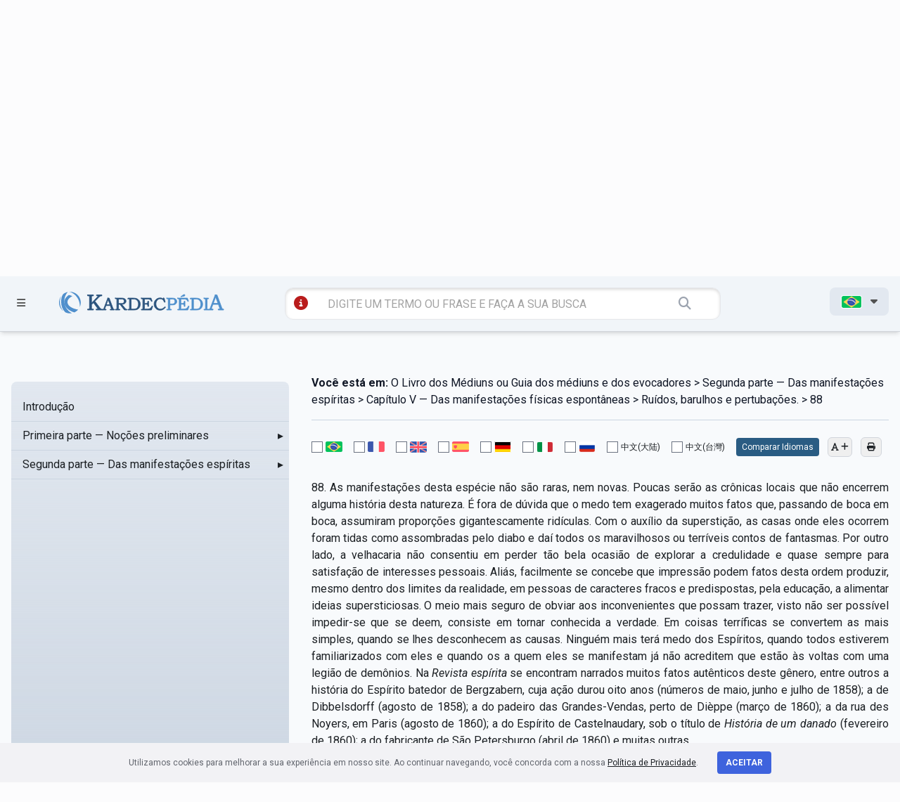

--- FILE ---
content_type: text/html; charset=UTF-8
request_url: https://kardecpedia.com/roteiro-de-estudos/884/o-livro-dos-mediuns-ou-guia-dos-mediuns-e-dos-evocadores/7156/segunda-parte-das-manifestacoes-espiritas/capitulo-v-das-manifestacoes-fisicas-espontaneas/ruidos-barulhos-e-pertubacoes/88
body_size: 29305
content:
<!DOCTYPE html>
<html lang="pt">

<head>
    <meta charset="utf-8">
    <meta name="viewport" content="width=device-width, initial-scale=1">

    <meta name="description" content="O Livro dos Médiuns ou Guia dos médiuns e dos evocadores - Segunda parte — Das manifestações espíritas - Capítulo V — Das manifestações físicas espontâneas - Ruídos, barulhos e pertubações. - 88 - 88. As manifestações desta espécie não são raras, nem novas. Poucas serão as crônicas locais que não encerrem alguma história desta natureza. É fora de dúvida que o medo tem exagerado muitos fatos que, passando de boca em boca, assumiram proporções gigantescamente ridículas. Com o auxílio da superstição, as casas onde eles ocorrem foram tidas como assombradas pelo diabo e daí todos os maravilhosos ou terríveis contos de fantasmas. Por outro lado, a velhacaria não consentiu em perder tão bela ocasião de explorar a credulidade e quase sempre para satisfação de interesses pessoais. Aliás, facilmente se concebe que impressão podem fatos desta ordem produzir, mesmo dentro dos limites da realidade, em pessoas de caracteres fracos e predispostas, pela educação, a alimentar ideias supersticiosas. O meio mais seguro de obviar aos inconvenientes que possam trazer, visto não ser possível impedir-se que se deem, consiste em tornar conhecida a verdade. Em coisas terríficas se convertem as mais simples, quando se lhes desconhecem as causas. Ninguém mais terá medo dos Espíritos, quando todos estiverem familiarizados com eles e quando os a quem eles se manifestam já não acreditem que estão às voltas com uma legião de demônios. Na Revista espírita se encontram narrados muitos fatos autênticos deste gênero, entre outros a história do Espírito batedor de Bergzabern, cuja ação durou oito anos (números de maio, junho e julho de 1858); a de Dibbelsdorff (agosto de 1858); a do padeiro das Grandes-Vendas, perto de Dièppe (março de 1860); a da rua des Noyers, em Paris (agosto de 1860); a do Espírito de Castelnaudary, sob o título de História de um danado (fevereiro de 1860); a do...
">
    <meta name="keywords" content="O Livro dos Médiuns ou Guia dos médiuns e dos evocadores - Segunda parte — Das manifestações espíritas - Capítulo V — Das manifestações físicas espontâneas - Ruídos, barulhos e pertubações. - 88, espiritismo, Allan Kardec, kardecpedia
">

    <meta name=“facebook-domain-verification" content="sg6e7ckalvddbdl7unhfkux0zqq3f1" />

        <meta name=“facebook-domain-verification" content="sg6e7ckalvddbdl7unhfkux0zqq3f1" />

    <meta name="twitter:card" content="summary_large_image">
    <meta name="twitter:site" content="https://kardecpedia.com/roteiro-de-estudos/884/o-livro-dos-mediuns-ou-guia-dos-mediuns-e-dos-evocadores/7156/segunda-parte-das-manifestacoes-espiritas/capitulo-v-das-manifestacoes-fisicas-espontaneas/ruidos-barulhos-e-pertubacoes/88" />
    <meta name="twitter:image" content="https://kardecpedia.com/build/assets/capa-pages-B60-Udld.png" />

    <meta property="og:title" content="O Livro dos Médiuns ou Guia dos médiuns e dos evocadores - Kardecpédia" />
    <meta property="og:url" content="https://kardecpedia.com/roteiro-de-estudos/884/o-livro-dos-mediuns-ou-guia-dos-mediuns-e-dos-evocadores/7156/segunda-parte-das-manifestacoes-espiritas/capitulo-v-das-manifestacoes-fisicas-espontaneas/ruidos-barulhos-e-pertubacoes/88" />
    <meta property="og:description" content="O Livro dos Médiuns ou Guia dos médiuns e dos evocadores - Segunda parte — Das manifestações espíritas - Capítulo V — Das manifestações físicas espontâneas - Ruídos, barulhos e pertubações. - 88 - 88. As manifestações desta espécie não são raras, nem novas. Poucas serão as crônicas locais que não encerrem alguma história desta natureza. É fora de dúvida que o medo tem exagerado muitos fatos que, passando de boca em boca, assumiram proporções gigantescamente ridículas. Com o auxílio da superstição, as casas onde eles ocorrem foram tidas como assombradas pelo diabo e daí todos os maravilhosos ou terríveis contos de fantasmas. Por outro lado, a velhacaria não consentiu em perder tão bela ocasião de explorar a credulidade e quase sempre para satisfação de interesses pessoais. Aliás, facilmente se concebe que impressão podem fatos desta ordem produzir, mesmo dentro dos limites da realidade, em pessoas de caracteres fracos e predispostas, pela educação, a alimentar ideias supersticiosas. O meio mais seguro de obviar aos inconvenientes que possam trazer, visto não ser possível impedir-se que se deem, consiste em tornar conhecida a verdade. Em coisas terríficas se convertem as mais simples, quando se lhes desconhecem as causas. Ninguém mais terá medo dos Espíritos, quando todos estiverem familiarizados com eles e quando os a quem eles se manifestam já não acreditem que estão às voltas com uma legião de demônios. Na Revista espírita se encontram narrados muitos fatos autênticos deste gênero, entre outros a história do Espírito batedor de Bergzabern, cuja ação durou oito anos (números de maio, junho e julho de 1858); a de Dibbelsdorff (agosto de 1858); a do padeiro das Grandes-Vendas, perto de Dièppe (março de 1860); a da rua des Noyers, em Paris (agosto de 1860); a do Espírito de Castelnaudary, sob o título de História de um danado (fevereiro de 1860); a do..." />
    <meta property="og:site_name" content="Kardecpédia" />
    <meta property="og:image" content="https://kardecpedia.com/build/assets/capa-pages-B60-Udld.png" />
    <meta property="og:image:secure_url" content="https://kardecpedia.com/build/assets/capa-pages-B60-Udld.png" />
    <meta property="og:image:type" content="image/png" />
    <meta property="og:image:width" content="300" />
    <meta property="og:image:height" content="300" />

    <meta name="csrf-token" content="YfVkRivGS1ewGhwmmz3YJRB3HAf1JrgbYPhGz9DV">

    <title>O Livro dos Médiuns ou Guia dos médiuns e dos evocadores - Segunda parte — Das manifestações espíritas - Capítulo V — Das manifestações físicas espontâneas - Ruídos, barulhos e pertubações. - 88 - Kardecpédia
</title>

    <meta http-equiv="Cache-Control" content="no-cache, no-store, must-revalidate">
    <meta http-equiv="Pragma" content="no-cache">
    <meta http-equiv="Expires" content="0">

    <link rel="apple-touch-icon" sizes="57x57" href="/icon/apple-icon-57x57.png">
    <link rel="apple-touch-icon" sizes="60x60" href="/icon/apple-icon-60x60.png">
    <link rel="apple-touch-icon" sizes="72x72" href="/icon/apple-icon-72x72.png">
    <link rel="apple-touch-icon" sizes="76x76" href="/icon/apple-icon-76x76.png">
    <link rel="apple-touch-icon" sizes="114x114" href="/icon/apple-icon-114x114.png">
    <link rel="apple-touch-icon" sizes="120x120" href="/icon/apple-icon-120x120.png">
    <link rel="apple-touch-icon" sizes="144x144" href="/icon/apple-icon-144x144.png">
    <link rel="apple-touch-icon" sizes="152x152" href="/icon/apple-icon-152x152.png">
    <link rel="apple-touch-icon" sizes="180x180" href="/icon/apple-icon-180x180.png">
    <link rel="icon" type="image/png" sizes="192x192" href="/icon/android-icon-192x192.png">
    <link rel="icon" type="image/png" sizes="32x32" href="/icon/favicon-32x32.png">
    <link rel="icon" type="image/png" sizes="96x96" href="/icon/favicon-96x96.png">
    <link rel="icon" type="image/png" sizes="16x16" href="/icon/favicon-16x16.png">
    <link rel="manifest" href="/icon/manifest.json">
    <meta name="msapplication-TileColor" content="#ffffff">
    <meta name="msapplication-TileImage" content="/icon/ms-icon-144x144.png">
    <meta name="theme-color" content="#ffffff">

    <link rel="canonical" href="https://kardecpedia.com/" />

    <link rel="stylesheet" href="https://kardecpedia.com/build/assets/site-ggyJNj50.css">

    <!-- Facebook Pixel Code -->
    <script>
        !function(f,b,e,v,n,t,s)
            {if(f.fbq)return;n=f.fbq=function(){n.callMethod?
            n.callMethod.apply(n,arguments):n.queue.push(arguments)};
            if(!f._fbq)f._fbq=n;n.push=n;n.loaded=!0;n.version='2.0';
            n.queue=[];t=b.createElement(e);t.async=!0;
            t.src=v;s=b.getElementsByTagName(e)[0];
            s.parentNode.insertBefore(t,s)}(window,document,'script',
            'https://connect.facebook.net/en_US/fbevents.js');
            fbq('init', '300245687523783');
            fbq('track', 'PageView');
    </script>
    <noscript>
        <img height="1" width="1" src="https://www.facebook.com/tr?id=300245687523783&ev=PageView
            &noscript=1" />
    </noscript>
    <!-- End Facebook Pixel Code -->

    <!-- Google Tag Manager -->
    <script>(function(w,d,s,l,i){w[l]=w[l]||[];w[l].push({'gtm.start':
    new Date().getTime(),event:'gtm.js'});var f=d.getElementsByTagName(s)[0],
    j=d.createElement(s),dl=l!='dataLayer'?'&l='+l:'';j.async=true;j.src=
    'https://www.googletagmanager.com/gtm.js?id='+i+dl;f.parentNode.insertBefore(j,f);
    })(window,document,'script','dataLayer','GTM-NPHSGPN');</script>
    <!-- End Google Tag Manager -->

    <!-- Google tag (gtag.js) -->
    <script async src="https://www.googletagmanager.com/gtag/js?id=G-SCTKTMVWJ0"></script>
    <script>
    window.dataLayer = window.dataLayer || [];
    function gtag(){dataLayer.push(arguments);}
    gtag('js', new Date());

    gtag('config', 'G-SCTKTMVWJ0');
    </script>

    </head>

<body>
    <!-- Google Tag Manager (noscript) -->
    <noscript><iframe src="https://www.googletagmanager.com/ns.html?id=GTM-NPHSGPN"
    height="0" width="0" style="display:none;visibility:hidden"></iframe></noscript>
    <!-- End Google Tag Manager (noscript) -->

    <div id="app">
        <header class="w-full z-40 bg-slate-100 shadow-md mobile:relative" id="site-header">

    <section id="menu" class="fixed z-[80] t-0 w-[100%] h-[100vh] bg-slate-600 bg-opacity-60">
    <div id="menuContainer"
        class="h-[100vh] bg-gradient-to-br from-[#005e84] to-[#023e55] z-50 shadow-xl shadow-slate-800 py-9 pt-28 px-8">
        <ul class="text-slate-100 uppercase font-bold text-xl">
            <li>
                <a href="" id="closeMenu" class="text-4xl float-right mt-[-80px] mr-[-50px]">
                    <i class="fa-solid fa-circle-xmark"></i>
                </a>
            </li>
            <li class="mb-5">
                <a href="https://kardecpedia.com/#estude-kardec" class="hover:text-slate-300">ESTUDE KARDEC</a>
            </li>
            <li class="mb-5">
                <a href="https://kardecpedia.com/obra" class="hover:text-slate-300">OBRAS E DOCUMENTOS</a>
            </li>
            <li class="mb-5">
                <a href="https://kardecpedia.com/sobre" class="hover:text-slate-300">SOBRE</a>
            </li>
            <li class="mb-5">
                <a href="https://kardecpedia.com/colabore" class="hover:text-slate-300">COLABORE</a>
            </li>
            <li class="mb-5">
                <a href="https://kardecpedia.com/contato" class="hover:text-slate-300">CONTATO</a>
            </li>
            <li class="mb-5">
                                    <a href="https://paginas.kardecplay.net/lancamento-app-kardecpedia" target="_blank" class="hover:text-slate-300">App KardecPedia</a>
                            </li>

            <li class="mb-5">
                <a href="https://kardecpedia.com/cadastro" class="hover:text-slate-300">
                    <i class="fa-solid fa-users"></i> CRIAR CONTA
                </a>
            </li>

            <li class="mb-5">
                <i class="fa-solid fa-user"></i> <a href="/login" class="hover:text-slate-300">LOGIN</a>
            </li>
        </ul>
    </div>
</section>

    <section class="top-desktop z-50 pt-5 pb-5 text-[#525252] border-b-[1px] border-gray-300 tablet:hidden mobile:hidden">
    <div class="container max-w-7xl mx-auto px-4">
        <div class="grid grid-cols-12 gap-4">

            <div class="col-span-2">
                <a href=""
                    class="open-menu-top font-bold inline-block px-4 py-2 hover:bg-slate-200 rounded-lg transition duration-300 ease-in-out">
                    <i class="fa-solid fa-bars mr-2 text-xl"></i> MENU
                </a>
            </div>

            <div class="col-span-6 pt-5">
                <a href="https://kardecpedia.com" class="block w-[100%] text-center">
                    <img
                    src="https://kardecpedia.com/build/assets/logo-B9GCAzR3.svg"
                    alt="KardecPedia"
                    class="w-[400px] h-auto pr-8 inline-block ml-48">
                </a>
            </div>

            <div class="col-span-4 text-right">
                <a href="" id="shareButton"
                    class="inline-block px-4 py-2 hover:bg-slate-200 rounded-lg transition duration-300 ease-in-out">
                    <i class="fa-solid fa-share-nodes"></i>
                </a>

                <a href="https://www.facebook.com/kardecpedia/" target="_blank"
                class="inline-block px-4 py-2 hover:bg-slate-200 rounded-lg transition duration-300 ease-in-out">
                    <i class="fa-brands fa-facebook-f"></i>
                </a>

                <a href="https://www.instagram.com/kardecpedia/" target="_blank"
                class="inline-block px-4 py-2 hover:bg-slate-200 rounded-lg transition duration-300 ease-in-out">
                    <i class="fa-brands fa-instagram"></i>
                </a>

                <a href="https://kardecpedia.com/cadastro"
                    class="inline-block mr-2 ml-4 px-4 py-2 hover:bg-slate-200 rounded-lg transition duration-300 ease-in-out">
                    <i class="fa-solid fa-user"></i>
                </a>

                <ul class="inline-block">
                    <li id="langMenu">
                        <span
                            class="inline-block font-bold px-4 py-2 bg-slate-200 rounded-lg transition duration-300 ease-in-out">

                                                            <img src="https://kardecpedia.com/build/assets/pt-Cnf63iMS.png"
                                    title="pt"
                                    class="inline-block border border-solid border-white rounded-[3px] w-[30px] h-auto">
                            
                            <i class="fa-solid fa-caret-down ml-2"></i>
                        </span>
                        <ul
                            class="absolute hidden text-left bg-slate-200 px-4 py-2 mt-[-3px] r-[50px] w-[120px] z-50 text-sm shadow-xl">
                            <li class="py-2">
                                <a href="/idioma/pt">
                                    <img src="https://kardecpedia.com/build/assets/pt-Cnf63iMS.png" title="pt"
                                        class="border border-solid border-white rounded-[3px] w-[30px] h-auto">
                                </a>
                            </li>
                            <li class="py-2">
                                <a href="/idioma/en">
                                    <img src="https://kardecpedia.com/build/assets/en-urxME5uY.png" title="en"
                                        class="border border-solid border-white rounded-[3px] w-[30px] h-auto">
                                </a>
                            </li>
                            <li class="py-2">
                                <a href="/idioma/fr">
                                    <img src="https://kardecpedia.com/build/assets/fr-DFIHC6NP.png" title="fr"
                                        class="border border-solid border-white rounded-[3px] w-[30px] h-auto">
                                </a>
                            </li>
                            <li class="py-2">
                                <a href="/idioma/es">
                                    <img src="https://kardecpedia.com/build/assets/es-Y6wlbxkD.png" title="es"
                                        class="border border-solid border-white rounded-[3px] w-[30px] h-auto">
                                </a>
                            </li>
                            <li class="py-2">
                                <a href="/idioma/de">
                                    <img src="https://kardecpedia.com/build/assets/de-DiNZQ5uX.png" title="de"
                                        class="border border-solid border-white rounded-[3px] w-[30px] h-auto">
                                </a>
                            </li>
                            <li class="py-2">
                                <a href="/idioma/it">
                                    <img src="https://kardecpedia.com/build/assets/it-DEbrcFdP.png" title="it"
                                        class="border border-solid border-white rounded-[3px] w-[30px] h-auto">
                                </a>
                            </li>
                            <li class="py-2">
                                <a href="/idioma/ru">
                                    <img src="https://kardecpedia.com/build/assets/ru-DNqEpMq4.png" title="ru"
                                        class="border border-solid border-white rounded-[3px] w-[30px] h-auto">
                                </a>
                            </li>
                            <li class="py-2">
                                <a href="/idioma/zh_CN">
                                    中文(大陆)
                                </a>
                            </li>
                            <li class="py-2">
                                <a href="/idioma/zh_TW">
                                    中文(台灣)
                                </a>
                            </li>
                        </ul>
                    </li>
                </ul>

            </div>

        </div>
        <div class="grid grid-cols-12 gap-4 pt-12">
            <div class="col-span-6 col-start-4">

                <form action="https://kardecpedia.com/busca"
                    class="block w-[100%] bg-[#ffffff] rounded-xl px-2 py-2 shadow-[inset_0_2px_4px_rgba(0,0,0,0.15)] border-[1px]">

                    <a href="https://kardecpedia.com/busca/tutorial"
                    class="inline-block ml-2 text-red-700"
                    data-toggle="tooltip"
                    data-placement="bottom"
                    title="veja diferentes maneiras de se utilizar a busca">
                        <i class="fa-solid fa-circle-info text-xl"></i>
                    </a>

                    <input
                    type="text"
                    class="w-[80%] border-0 bg-transparent px-1 py-1 pl-2 mr-6 ml-4 focus:ring-0"
                    placeholder="DIGITE UM TERMO OU FRASE E FAÇA A SUA BUSCA" name="q">

                    <button class="border-0 bg-transparent px-1 py-1 text-lg text-gray-400">
                        <i class="fa-solid fa-magnifying-glass"></i>
                    </button>
                </form>
            </div>
        </div>
    </div>
</section>

    <section class="top-mobile hidden z-50 pt-5 pb-5 text-[#525252] border-b-[1px] border-gray-300 tablet:block mobile:block">
    <div class="container max-w-7xl mx-auto px-4">
        <div class="grid grid-cols-12 gap-8">
            <div class="col-span-2">
                <a href=""
                    class="open-menu-top font-bold inline-block px-1 py-1 hover:bg-slate-200 rounded-lg transition duration-300 ease-in-out">
                    <i class="fa-solid fa-bars mr-2 text-xl"></i>
                </a>
            </div>
            <div class="col-span-9 text-center">
                <a href="/" class="block w-[100%] text-center">
                    <img
                        src="https://kardecpedia.com/build/assets/logo-B9GCAzR3.svg"
                        alt="KardecPedia"
                        class="w-80 h-auto pr-8 inline-block">
                </a>
            </div>
        </div>

        <div class="col-span-12 mt-8">
            <form action="https://kardecpedia.com/busca"
                class="block w-[100%] bg-[#ffffff] rounded-xl px-2 py-2 shadow-[inset_0_2px_4px_rgba(0,0,0,0.15)] border-[1px]">
                <a href="https://kardecpedia.com/busca/tutorial"
                class="inline-block ml-2 text-red-700"
                data-toggle="tooltip"
                data-placement="bottom"
                title="veja diferentes maneiras de se utilizar a busca">
                    <i class="fa-solid fa-circle-info text-xl"></i>
                </a>
                <input type="text" class="w-[66%] border-0 bg-transparent px-1 py-1 pl-2 mr-6 ml-4 focus:ring-0 tablet:w-[88%]"
                    placeholder="DIGITE UM TERMO OU FRASE E FAÇA A SUA BUSCA" name="q">
                <button class="border-0 bg-transparent px-1 py-1 text-lg text-gray-400">
                    <i class="fa-solid fa-magnifying-glass"></i>
                </button>
            </form>
        </div>

    </div>
</section>

    <section class="top-fixed fixed w-[100%] z-[60] pt-4 pb-4 text-[#525252] border-b-[1px] border-gray-300 bg-slate-100 shadow-md">
    <div class="container max-w-7xl mx-auto px-4">
        <div class="grid grid-cols-12 gap-2 mobile:grid-cols-2">
            <div class="col-span-1 pt-[6px]">
                <a href=""
                    class="open-menu-top inline-block px-2 py-1 hover:bg-slate-200 rounded-lg transition duration-300 ease-in-out">
                    <i class="fa-solid fa-bars text-sm"></i>
                </a>
            </div>
            <div class="col-span-3 mobile:col-span-1">
                <a href="/">
                    <img
                        src="https://kardecpedia.com/build/assets/logo-B9GCAzR3.svg"
                        alt="KardecPedia"
                        class="w-60 h-auto pt-1 inline-block ml-[-40px] mobile:ml-[-100px]">
                </a>
            </div>
            <div class="col-span-6 mobile:col-span-2">
                <form action="https://kardecpedia.com/busca"
                    class="block w-[100%] bg-[#ffffff] rounded-xl px-1 py-1 ml-[-30px] shadow-[inset_0_2px_4px_rgba(0,0,0,0.15)] border-[1px] mobile:ml-0">

                    <a href="https://kardecpedia.com/busca/tutorial"
                    class="inline-block ml-2 text-red-700"
                    data-toggle="tooltip"
                    data-placement="bottom"
                    title="veja diferentes maneiras de se utilizar a busca">
                        <i class="fa-solid fa-circle-info text-xl"></i>
                    </a>

                    <input type="text" class="w-[78%] border-0 bg-transparent px-1 py-1 pl-2 mr-6 ml-4 focus:ring-0 mobile:w-[70%]"
                        placeholder="DIGITE UM TERMO OU FRASE E FAÇA A SUA BUSCA" name="q">
                    <button class="border-0 bg-transparent px-1 py-1 text-lg text-gray-400">
                        <i class="fa-solid fa-magnifying-glass"></i>
                    </button>
                </form>
            </div>

            <div class="col-span-2 text-right mobile:hidden">
                <ul class="inline-block">
                    <li id="langMenu">
                        <span
                            class="inline-block font-bold px-4 py-2 bg-slate-200 rounded-lg transition duration-300 ease-in-out">

                                                            <img src="https://kardecpedia.com/build/assets/pt-Cnf63iMS.png"
                                    title="pt"
                                    class="inline-block border border-solid border-white rounded-[3px] w-[30px] h-auto">
                            
                            <i class="fa-solid fa-caret-down ml-2"></i>
                        </span>
                        <ul
                            class="absolute hidden text-left bg-slate-200 px-4 py-2 mt-[-3px] r-[50px] w-[120px] z-50 text-sm shadow-xl">
                            <li class="py-2">
                                <a href="/idioma/pt">
                                    <img src="https://kardecpedia.com/build/assets/pt-Cnf63iMS.png" title="pt"
                                        class="border border-solid border-white rounded-[3px] w-[30px] h-auto">
                                </a>
                            </li>
                            <li class="py-2">
                                <a href="/idioma/en">
                                    <img src="https://kardecpedia.com/build/assets/en-urxME5uY.png" title="en"
                                        class="border border-solid border-white rounded-[3px] w-[30px] h-auto">
                                </a>
                            </li>
                            <li class="py-2">
                                <a href="/idioma/fr">
                                    <img src="https://kardecpedia.com/build/assets/fr-DFIHC6NP.png" title="fr"
                                        class="border border-solid border-white rounded-[3px] w-[30px] h-auto">
                                </a>
                            </li>
                            <li class="py-2">
                                <a href="/idioma/es">
                                    <img src="https://kardecpedia.com/build/assets/es-Y6wlbxkD.png" title="es"
                                        class="border border-solid border-white rounded-[3px] w-[30px] h-auto">
                                </a>
                            </li>
                            <li class="py-2">
                                <a href="/idioma/de">
                                    <img src="https://kardecpedia.com/build/assets/de-DiNZQ5uX.png" title="de"
                                        class="border border-solid border-white rounded-[3px] w-[30px] h-auto">
                                </a>
                            </li>
                            <li class="py-2">
                                <a href="/idioma/it">
                                    <img src="https://kardecpedia.com/build/assets/it-DEbrcFdP.png" title="it"
                                        class="border border-solid border-white rounded-[3px] w-[30px] h-auto">
                                </a>
                            </li>
                            <li class="py-2">
                                <a href="/idioma/ru">
                                    <img src="https://kardecpedia.com/build/assets/ru-DNqEpMq4.png" title="ru"
                                        class="border border-solid border-white rounded-[3px] w-[30px] h-auto">
                                </a>
                            </li>
                            <li class="py-2">
                                <a href="/idioma/zh_CN">
                                    中文(大陆)
                                </a>
                            </li>
                            <li class="py-2">
                                <a href="/idioma/zh_TW">
                                    中文(台灣)
                                </a>
                            </li>
                        </ul>
                    </li>
                </ul>
            </div>
        </div>
    </div>
</section>

</header>
        
<section
    class="bg-slate-200 bg-gradient-to-t from-slate-300 py-24 pt-24 shadow-[inset_0_4px_10px_rgba(0,0,0,0.08)] print:shadow-none"
>
    <div class="container mx-auto max-w-7xl px-4">
        <div class="grid grid-cols-12 gap-4">
            <div class="col-span-12 text-center" id="js-titulo">
                <h1 class="text-3xl font-bold uppercase">
                    O Livro dos Médiuns ou Guia dos médiuns e dos evocadores
                </h1>
                <p class="text-[#005e84]" id="js-breadcrumb-autor">Allan Kardec</p>
            </div>
        </div>
    </div>
</section>

<section class="bg-slate-50 py-32 pt-12" id="content-geral">
    <div class="container mx-auto max-w-7xl px-4">
        <div class="grid grid-cols-12 gap-8 mobile:grid-cols-1">
            
            <div
                x-data
                class="scrollbar-thumb-rounded-full scrollbar-track-rounded-full sticky top-[150px] col-span-3 max-h-[640px] overflow-y-scroll rounded-lg bg-slate-200 bg-gradient-to-t from-slate-300 py-4 scrollbar scrollbar-track-transparent scrollbar-thumb-slate-300 lg:col-span-4 mobile:relative mobile:top-0 mobile:col-span-1"
                id="roteiro-side-menu"
            >
                <div x-data="menuData">
    <ul id="side-menu-chapters-ul">
                    <li class="relative">
    <div
        x-data="{ isDirectory: false, itemId: 945 }"
        :class="{
        'bg-slate-300': isActive(itemId)
    }"
        class="cursor-pointer"
    >
        <div
                        class="pl-4 flex items-center justify-between border-b border-solid border-slate-300 p-2 transition duration-75 ease-in-out hover:bg-slate-100"
        >
            <a
                href="https://kardecpedia.com/roteiro-de-estudos/884/o-livro-dos-mediuns-ou-guia-dos-mediuns-e-dos-evocadores/945/introducao"
                @click.prevent="navigate($event, 'https://kardecpedia.com/roteiro-de-estudos/884/o-livro-dos-mediuns-ou-guia-dos-mediuns-e-dos-evocadores/945/introducao', itemId)"
                class="flex-1"
                id="chapter-menu-item-945"
            >
                Introdução
            </a>
                    </div>
    </div>

    </li>
                    <li class="relative">
    <div
        x-data="{ isDirectory: true, itemId: 946 }"
        :class="{
        'bg-slate-300': isActive(itemId)
    }"
        class="cursor-pointer"
    >
        <div
             @click.stop="toggle(946, 884)"             class="pl-4 flex items-center justify-between border-b border-solid border-slate-300 p-2 transition duration-75 ease-in-out hover:bg-slate-100"
        >
            <a
                href="https://kardecpedia.com/roteiro-de-estudos/884/o-livro-dos-mediuns-ou-guia-dos-mediuns-e-dos-evocadores/946/primeira-parte-nocoes-preliminares"
                @click.prevent="navigate($event, 'https://kardecpedia.com/roteiro-de-estudos/884/o-livro-dos-mediuns-ou-guia-dos-mediuns-e-dos-evocadores/946/primeira-parte-nocoes-preliminares', itemId)"
                class="flex-1"
                id="chapter-menu-item-946"
            >
                Primeira parte — Noções preliminares
            </a>
                            
                <span
                    x-show="! isOpen(946)"
                    class="inline-block w-6 text-right"
                >
                    &#9656;
                </span>
                
                <span
                    x-show="isOpen(946)"
                    class="inline-block w-6 text-right"
                >
                    &#9662;
                </span>
                
                    </div>
    </div>

            <ul x-show="isOpen(946)" x-collapse class="bg-slate-200">
                            <li class="relative">
    <div
        x-data="{ isDirectory: true, itemId: 947 }"
        :class="{
        'bg-slate-300': isActive(itemId)
    }"
        class="cursor-pointer"
    >
        <div
             @click.stop="toggle(947, 946)"             class="pl-8 flex items-center justify-between border-b border-solid border-slate-300 p-2 transition duration-75 ease-in-out hover:bg-slate-100"
        >
            <a
                href="https://kardecpedia.com/roteiro-de-estudos/884/o-livro-dos-mediuns-ou-guia-dos-mediuns-e-dos-evocadores/947/primeira-parte-nocoes-preliminares/capitulo-i-ha-espiritos"
                @click.prevent="navigate($event, 'https://kardecpedia.com/roteiro-de-estudos/884/o-livro-dos-mediuns-ou-guia-dos-mediuns-e-dos-evocadores/947/primeira-parte-nocoes-preliminares/capitulo-i-ha-espiritos', itemId)"
                class="flex-1"
                id="chapter-menu-item-947"
            >
                Capítulo I — Há Espíritos?
            </a>
                            
                <span
                    x-show="! isOpen(947)"
                    class="inline-block w-6 text-right"
                >
                    &#9656;
                </span>
                
                <span
                    x-show="isOpen(947)"
                    class="inline-block w-6 text-right"
                >
                    &#9662;
                </span>
                
                    </div>
    </div>

            <ul x-show="isOpen(947)" x-collapse class="bg-slate-200">
                            <li class="relative">
    <div
        x-data="{ isDirectory: false, itemId: 992 }"
        :class="{
        'bg-slate-300': isActive(itemId)
    }"
        class="cursor-pointer"
    >
        <div
                        class="pl-12 flex items-center justify-between border-b border-solid border-slate-300 p-2 transition duration-75 ease-in-out hover:bg-slate-100"
        >
            <a
                href="https://kardecpedia.com/roteiro-de-estudos/884/o-livro-dos-mediuns-ou-guia-dos-mediuns-e-dos-evocadores/992/primeira-parte-nocoes-preliminares/capitulo-i-ha-espiritos/1"
                @click.prevent="navigate($event, 'https://kardecpedia.com/roteiro-de-estudos/884/o-livro-dos-mediuns-ou-guia-dos-mediuns-e-dos-evocadores/992/primeira-parte-nocoes-preliminares/capitulo-i-ha-espiritos/1', itemId)"
                class="flex-1"
                id="chapter-menu-item-992"
            >
                1
            </a>
                    </div>
    </div>

    </li>
                            <li class="relative">
    <div
        x-data="{ isDirectory: false, itemId: 993 }"
        :class="{
        'bg-slate-300': isActive(itemId)
    }"
        class="cursor-pointer"
    >
        <div
                        class="pl-12 flex items-center justify-between border-b border-solid border-slate-300 p-2 transition duration-75 ease-in-out hover:bg-slate-100"
        >
            <a
                href="https://kardecpedia.com/roteiro-de-estudos/884/o-livro-dos-mediuns-ou-guia-dos-mediuns-e-dos-evocadores/993/primeira-parte-nocoes-preliminares/capitulo-i-ha-espiritos/2"
                @click.prevent="navigate($event, 'https://kardecpedia.com/roteiro-de-estudos/884/o-livro-dos-mediuns-ou-guia-dos-mediuns-e-dos-evocadores/993/primeira-parte-nocoes-preliminares/capitulo-i-ha-espiritos/2', itemId)"
                class="flex-1"
                id="chapter-menu-item-993"
            >
                2
            </a>
                    </div>
    </div>

    </li>
                            <li class="relative">
    <div
        x-data="{ isDirectory: false, itemId: 994 }"
        :class="{
        'bg-slate-300': isActive(itemId)
    }"
        class="cursor-pointer"
    >
        <div
                        class="pl-12 flex items-center justify-between border-b border-solid border-slate-300 p-2 transition duration-75 ease-in-out hover:bg-slate-100"
        >
            <a
                href="https://kardecpedia.com/roteiro-de-estudos/884/o-livro-dos-mediuns-ou-guia-dos-mediuns-e-dos-evocadores/994/primeira-parte-nocoes-preliminares/capitulo-i-ha-espiritos/3"
                @click.prevent="navigate($event, 'https://kardecpedia.com/roteiro-de-estudos/884/o-livro-dos-mediuns-ou-guia-dos-mediuns-e-dos-evocadores/994/primeira-parte-nocoes-preliminares/capitulo-i-ha-espiritos/3', itemId)"
                class="flex-1"
                id="chapter-menu-item-994"
            >
                3
            </a>
                    </div>
    </div>

    </li>
                            <li class="relative">
    <div
        x-data="{ isDirectory: false, itemId: 995 }"
        :class="{
        'bg-slate-300': isActive(itemId)
    }"
        class="cursor-pointer"
    >
        <div
                        class="pl-12 flex items-center justify-between border-b border-solid border-slate-300 p-2 transition duration-75 ease-in-out hover:bg-slate-100"
        >
            <a
                href="https://kardecpedia.com/roteiro-de-estudos/884/o-livro-dos-mediuns-ou-guia-dos-mediuns-e-dos-evocadores/995/primeira-parte-nocoes-preliminares/capitulo-i-ha-espiritos/4"
                @click.prevent="navigate($event, 'https://kardecpedia.com/roteiro-de-estudos/884/o-livro-dos-mediuns-ou-guia-dos-mediuns-e-dos-evocadores/995/primeira-parte-nocoes-preliminares/capitulo-i-ha-espiritos/4', itemId)"
                class="flex-1"
                id="chapter-menu-item-995"
            >
                4
            </a>
                    </div>
    </div>

    </li>
                            <li class="relative">
    <div
        x-data="{ isDirectory: false, itemId: 996 }"
        :class="{
        'bg-slate-300': isActive(itemId)
    }"
        class="cursor-pointer"
    >
        <div
                        class="pl-12 flex items-center justify-between border-b border-solid border-slate-300 p-2 transition duration-75 ease-in-out hover:bg-slate-100"
        >
            <a
                href="https://kardecpedia.com/roteiro-de-estudos/884/o-livro-dos-mediuns-ou-guia-dos-mediuns-e-dos-evocadores/996/primeira-parte-nocoes-preliminares/capitulo-i-ha-espiritos/5"
                @click.prevent="navigate($event, 'https://kardecpedia.com/roteiro-de-estudos/884/o-livro-dos-mediuns-ou-guia-dos-mediuns-e-dos-evocadores/996/primeira-parte-nocoes-preliminares/capitulo-i-ha-espiritos/5', itemId)"
                class="flex-1"
                id="chapter-menu-item-996"
            >
                5
            </a>
                    </div>
    </div>

    </li>
                            <li class="relative">
    <div
        x-data="{ isDirectory: false, itemId: 997 }"
        :class="{
        'bg-slate-300': isActive(itemId)
    }"
        class="cursor-pointer"
    >
        <div
                        class="pl-12 flex items-center justify-between border-b border-solid border-slate-300 p-2 transition duration-75 ease-in-out hover:bg-slate-100"
        >
            <a
                href="https://kardecpedia.com/roteiro-de-estudos/884/o-livro-dos-mediuns-ou-guia-dos-mediuns-e-dos-evocadores/997/primeira-parte-nocoes-preliminares/capitulo-i-ha-espiritos/6"
                @click.prevent="navigate($event, 'https://kardecpedia.com/roteiro-de-estudos/884/o-livro-dos-mediuns-ou-guia-dos-mediuns-e-dos-evocadores/997/primeira-parte-nocoes-preliminares/capitulo-i-ha-espiritos/6', itemId)"
                class="flex-1"
                id="chapter-menu-item-997"
            >
                6
            </a>
                    </div>
    </div>

    </li>
                    </ul>
    </li>
                            <li class="relative">
    <div
        x-data="{ isDirectory: true, itemId: 948 }"
        :class="{
        'bg-slate-300': isActive(itemId)
    }"
        class="cursor-pointer"
    >
        <div
             @click.stop="toggle(948, 946)"             class="pl-8 flex items-center justify-between border-b border-solid border-slate-300 p-2 transition duration-75 ease-in-out hover:bg-slate-100"
        >
            <a
                href="https://kardecpedia.com/roteiro-de-estudos/884/o-livro-dos-mediuns-ou-guia-dos-mediuns-e-dos-evocadores/948/primeira-parte-nocoes-preliminares/capitulo-ii-do-maravilhoso-e-do-sobrenatural"
                @click.prevent="navigate($event, 'https://kardecpedia.com/roteiro-de-estudos/884/o-livro-dos-mediuns-ou-guia-dos-mediuns-e-dos-evocadores/948/primeira-parte-nocoes-preliminares/capitulo-ii-do-maravilhoso-e-do-sobrenatural', itemId)"
                class="flex-1"
                id="chapter-menu-item-948"
            >
                Capítulo II — Do maravilhoso e do sobrenatural
            </a>
                            
                <span
                    x-show="! isOpen(948)"
                    class="inline-block w-6 text-right"
                >
                    &#9656;
                </span>
                
                <span
                    x-show="isOpen(948)"
                    class="inline-block w-6 text-right"
                >
                    &#9662;
                </span>
                
                    </div>
    </div>

            <ul x-show="isOpen(948)" x-collapse class="bg-slate-200">
                            <li class="relative">
    <div
        x-data="{ isDirectory: false, itemId: 998 }"
        :class="{
        'bg-slate-300': isActive(itemId)
    }"
        class="cursor-pointer"
    >
        <div
                        class="pl-12 flex items-center justify-between border-b border-solid border-slate-300 p-2 transition duration-75 ease-in-out hover:bg-slate-100"
        >
            <a
                href="https://kardecpedia.com/roteiro-de-estudos/884/o-livro-dos-mediuns-ou-guia-dos-mediuns-e-dos-evocadores/998/primeira-parte-nocoes-preliminares/capitulo-ii-do-maravilhoso-e-do-sobrenatural/7"
                @click.prevent="navigate($event, 'https://kardecpedia.com/roteiro-de-estudos/884/o-livro-dos-mediuns-ou-guia-dos-mediuns-e-dos-evocadores/998/primeira-parte-nocoes-preliminares/capitulo-ii-do-maravilhoso-e-do-sobrenatural/7', itemId)"
                class="flex-1"
                id="chapter-menu-item-998"
            >
                7
            </a>
                    </div>
    </div>

    </li>
                            <li class="relative">
    <div
        x-data="{ isDirectory: false, itemId: 999 }"
        :class="{
        'bg-slate-300': isActive(itemId)
    }"
        class="cursor-pointer"
    >
        <div
                        class="pl-12 flex items-center justify-between border-b border-solid border-slate-300 p-2 transition duration-75 ease-in-out hover:bg-slate-100"
        >
            <a
                href="https://kardecpedia.com/roteiro-de-estudos/884/o-livro-dos-mediuns-ou-guia-dos-mediuns-e-dos-evocadores/999/primeira-parte-nocoes-preliminares/capitulo-ii-do-maravilhoso-e-do-sobrenatural/8"
                @click.prevent="navigate($event, 'https://kardecpedia.com/roteiro-de-estudos/884/o-livro-dos-mediuns-ou-guia-dos-mediuns-e-dos-evocadores/999/primeira-parte-nocoes-preliminares/capitulo-ii-do-maravilhoso-e-do-sobrenatural/8', itemId)"
                class="flex-1"
                id="chapter-menu-item-999"
            >
                8
            </a>
                    </div>
    </div>

    </li>
                            <li class="relative">
    <div
        x-data="{ isDirectory: false, itemId: 1000 }"
        :class="{
        'bg-slate-300': isActive(itemId)
    }"
        class="cursor-pointer"
    >
        <div
                        class="pl-12 flex items-center justify-between border-b border-solid border-slate-300 p-2 transition duration-75 ease-in-out hover:bg-slate-100"
        >
            <a
                href="https://kardecpedia.com/roteiro-de-estudos/884/o-livro-dos-mediuns-ou-guia-dos-mediuns-e-dos-evocadores/1000/primeira-parte-nocoes-preliminares/capitulo-ii-do-maravilhoso-e-do-sobrenatural/9"
                @click.prevent="navigate($event, 'https://kardecpedia.com/roteiro-de-estudos/884/o-livro-dos-mediuns-ou-guia-dos-mediuns-e-dos-evocadores/1000/primeira-parte-nocoes-preliminares/capitulo-ii-do-maravilhoso-e-do-sobrenatural/9', itemId)"
                class="flex-1"
                id="chapter-menu-item-1000"
            >
                9
            </a>
                    </div>
    </div>

    </li>
                            <li class="relative">
    <div
        x-data="{ isDirectory: false, itemId: 1001 }"
        :class="{
        'bg-slate-300': isActive(itemId)
    }"
        class="cursor-pointer"
    >
        <div
                        class="pl-12 flex items-center justify-between border-b border-solid border-slate-300 p-2 transition duration-75 ease-in-out hover:bg-slate-100"
        >
            <a
                href="https://kardecpedia.com/roteiro-de-estudos/884/o-livro-dos-mediuns-ou-guia-dos-mediuns-e-dos-evocadores/1001/primeira-parte-nocoes-preliminares/capitulo-ii-do-maravilhoso-e-do-sobrenatural/10"
                @click.prevent="navigate($event, 'https://kardecpedia.com/roteiro-de-estudos/884/o-livro-dos-mediuns-ou-guia-dos-mediuns-e-dos-evocadores/1001/primeira-parte-nocoes-preliminares/capitulo-ii-do-maravilhoso-e-do-sobrenatural/10', itemId)"
                class="flex-1"
                id="chapter-menu-item-1001"
            >
                10
            </a>
                    </div>
    </div>

    </li>
                            <li class="relative">
    <div
        x-data="{ isDirectory: false, itemId: 1002 }"
        :class="{
        'bg-slate-300': isActive(itemId)
    }"
        class="cursor-pointer"
    >
        <div
                        class="pl-12 flex items-center justify-between border-b border-solid border-slate-300 p-2 transition duration-75 ease-in-out hover:bg-slate-100"
        >
            <a
                href="https://kardecpedia.com/roteiro-de-estudos/884/o-livro-dos-mediuns-ou-guia-dos-mediuns-e-dos-evocadores/1002/primeira-parte-nocoes-preliminares/capitulo-ii-do-maravilhoso-e-do-sobrenatural/11"
                @click.prevent="navigate($event, 'https://kardecpedia.com/roteiro-de-estudos/884/o-livro-dos-mediuns-ou-guia-dos-mediuns-e-dos-evocadores/1002/primeira-parte-nocoes-preliminares/capitulo-ii-do-maravilhoso-e-do-sobrenatural/11', itemId)"
                class="flex-1"
                id="chapter-menu-item-1002"
            >
                11
            </a>
                    </div>
    </div>

    </li>
                            <li class="relative">
    <div
        x-data="{ isDirectory: false, itemId: 1003 }"
        :class="{
        'bg-slate-300': isActive(itemId)
    }"
        class="cursor-pointer"
    >
        <div
                        class="pl-12 flex items-center justify-between border-b border-solid border-slate-300 p-2 transition duration-75 ease-in-out hover:bg-slate-100"
        >
            <a
                href="https://kardecpedia.com/roteiro-de-estudos/884/o-livro-dos-mediuns-ou-guia-dos-mediuns-e-dos-evocadores/1003/primeira-parte-nocoes-preliminares/capitulo-ii-do-maravilhoso-e-do-sobrenatural/12"
                @click.prevent="navigate($event, 'https://kardecpedia.com/roteiro-de-estudos/884/o-livro-dos-mediuns-ou-guia-dos-mediuns-e-dos-evocadores/1003/primeira-parte-nocoes-preliminares/capitulo-ii-do-maravilhoso-e-do-sobrenatural/12', itemId)"
                class="flex-1"
                id="chapter-menu-item-1003"
            >
                12
            </a>
                    </div>
    </div>

    </li>
                            <li class="relative">
    <div
        x-data="{ isDirectory: false, itemId: 1004 }"
        :class="{
        'bg-slate-300': isActive(itemId)
    }"
        class="cursor-pointer"
    >
        <div
                        class="pl-12 flex items-center justify-between border-b border-solid border-slate-300 p-2 transition duration-75 ease-in-out hover:bg-slate-100"
        >
            <a
                href="https://kardecpedia.com/roteiro-de-estudos/884/o-livro-dos-mediuns-ou-guia-dos-mediuns-e-dos-evocadores/1004/primeira-parte-nocoes-preliminares/capitulo-ii-do-maravilhoso-e-do-sobrenatural/13"
                @click.prevent="navigate($event, 'https://kardecpedia.com/roteiro-de-estudos/884/o-livro-dos-mediuns-ou-guia-dos-mediuns-e-dos-evocadores/1004/primeira-parte-nocoes-preliminares/capitulo-ii-do-maravilhoso-e-do-sobrenatural/13', itemId)"
                class="flex-1"
                id="chapter-menu-item-1004"
            >
                13
            </a>
                    </div>
    </div>

    </li>
                            <li class="relative">
    <div
        x-data="{ isDirectory: false, itemId: 1005 }"
        :class="{
        'bg-slate-300': isActive(itemId)
    }"
        class="cursor-pointer"
    >
        <div
                        class="pl-12 flex items-center justify-between border-b border-solid border-slate-300 p-2 transition duration-75 ease-in-out hover:bg-slate-100"
        >
            <a
                href="https://kardecpedia.com/roteiro-de-estudos/884/o-livro-dos-mediuns-ou-guia-dos-mediuns-e-dos-evocadores/1005/primeira-parte-nocoes-preliminares/capitulo-ii-do-maravilhoso-e-do-sobrenatural/14"
                @click.prevent="navigate($event, 'https://kardecpedia.com/roteiro-de-estudos/884/o-livro-dos-mediuns-ou-guia-dos-mediuns-e-dos-evocadores/1005/primeira-parte-nocoes-preliminares/capitulo-ii-do-maravilhoso-e-do-sobrenatural/14', itemId)"
                class="flex-1"
                id="chapter-menu-item-1005"
            >
                14
            </a>
                    </div>
    </div>

    </li>
                            <li class="relative">
    <div
        x-data="{ isDirectory: false, itemId: 1006 }"
        :class="{
        'bg-slate-300': isActive(itemId)
    }"
        class="cursor-pointer"
    >
        <div
                        class="pl-12 flex items-center justify-between border-b border-solid border-slate-300 p-2 transition duration-75 ease-in-out hover:bg-slate-100"
        >
            <a
                href="https://kardecpedia.com/roteiro-de-estudos/884/o-livro-dos-mediuns-ou-guia-dos-mediuns-e-dos-evocadores/1006/primeira-parte-nocoes-preliminares/capitulo-ii-do-maravilhoso-e-do-sobrenatural/15"
                @click.prevent="navigate($event, 'https://kardecpedia.com/roteiro-de-estudos/884/o-livro-dos-mediuns-ou-guia-dos-mediuns-e-dos-evocadores/1006/primeira-parte-nocoes-preliminares/capitulo-ii-do-maravilhoso-e-do-sobrenatural/15', itemId)"
                class="flex-1"
                id="chapter-menu-item-1006"
            >
                15
            </a>
                    </div>
    </div>

    </li>
                            <li class="relative">
    <div
        x-data="{ isDirectory: false, itemId: 1007 }"
        :class="{
        'bg-slate-300': isActive(itemId)
    }"
        class="cursor-pointer"
    >
        <div
                        class="pl-12 flex items-center justify-between border-b border-solid border-slate-300 p-2 transition duration-75 ease-in-out hover:bg-slate-100"
        >
            <a
                href="https://kardecpedia.com/roteiro-de-estudos/884/o-livro-dos-mediuns-ou-guia-dos-mediuns-e-dos-evocadores/1007/primeira-parte-nocoes-preliminares/capitulo-ii-do-maravilhoso-e-do-sobrenatural/16"
                @click.prevent="navigate($event, 'https://kardecpedia.com/roteiro-de-estudos/884/o-livro-dos-mediuns-ou-guia-dos-mediuns-e-dos-evocadores/1007/primeira-parte-nocoes-preliminares/capitulo-ii-do-maravilhoso-e-do-sobrenatural/16', itemId)"
                class="flex-1"
                id="chapter-menu-item-1007"
            >
                16
            </a>
                    </div>
    </div>

    </li>
                            <li class="relative">
    <div
        x-data="{ isDirectory: false, itemId: 1008 }"
        :class="{
        'bg-slate-300': isActive(itemId)
    }"
        class="cursor-pointer"
    >
        <div
                        class="pl-12 flex items-center justify-between border-b border-solid border-slate-300 p-2 transition duration-75 ease-in-out hover:bg-slate-100"
        >
            <a
                href="https://kardecpedia.com/roteiro-de-estudos/884/o-livro-dos-mediuns-ou-guia-dos-mediuns-e-dos-evocadores/1008/primeira-parte-nocoes-preliminares/capitulo-ii-do-maravilhoso-e-do-sobrenatural/17"
                @click.prevent="navigate($event, 'https://kardecpedia.com/roteiro-de-estudos/884/o-livro-dos-mediuns-ou-guia-dos-mediuns-e-dos-evocadores/1008/primeira-parte-nocoes-preliminares/capitulo-ii-do-maravilhoso-e-do-sobrenatural/17', itemId)"
                class="flex-1"
                id="chapter-menu-item-1008"
            >
                17
            </a>
                    </div>
    </div>

    </li>
                    </ul>
    </li>
                            <li class="relative">
    <div
        x-data="{ isDirectory: true, itemId: 949 }"
        :class="{
        'bg-slate-300': isActive(itemId)
    }"
        class="cursor-pointer"
    >
        <div
             @click.stop="toggle(949, 946)"             class="pl-8 flex items-center justify-between border-b border-solid border-slate-300 p-2 transition duration-75 ease-in-out hover:bg-slate-100"
        >
            <a
                href="https://kardecpedia.com/roteiro-de-estudos/884/o-livro-dos-mediuns-ou-guia-dos-mediuns-e-dos-evocadores/949/primeira-parte-nocoes-preliminares/capitulo-iii-do-metodo"
                @click.prevent="navigate($event, 'https://kardecpedia.com/roteiro-de-estudos/884/o-livro-dos-mediuns-ou-guia-dos-mediuns-e-dos-evocadores/949/primeira-parte-nocoes-preliminares/capitulo-iii-do-metodo', itemId)"
                class="flex-1"
                id="chapter-menu-item-949"
            >
                Capítulo III — Do método
            </a>
                            
                <span
                    x-show="! isOpen(949)"
                    class="inline-block w-6 text-right"
                >
                    &#9656;
                </span>
                
                <span
                    x-show="isOpen(949)"
                    class="inline-block w-6 text-right"
                >
                    &#9662;
                </span>
                
                    </div>
    </div>

            <ul x-show="isOpen(949)" x-collapse class="bg-slate-200">
                            <li class="relative">
    <div
        x-data="{ isDirectory: false, itemId: 1009 }"
        :class="{
        'bg-slate-300': isActive(itemId)
    }"
        class="cursor-pointer"
    >
        <div
                        class="pl-12 flex items-center justify-between border-b border-solid border-slate-300 p-2 transition duration-75 ease-in-out hover:bg-slate-100"
        >
            <a
                href="https://kardecpedia.com/roteiro-de-estudos/884/o-livro-dos-mediuns-ou-guia-dos-mediuns-e-dos-evocadores/1009/primeira-parte-nocoes-preliminares/capitulo-iii-do-metodo/18"
                @click.prevent="navigate($event, 'https://kardecpedia.com/roteiro-de-estudos/884/o-livro-dos-mediuns-ou-guia-dos-mediuns-e-dos-evocadores/1009/primeira-parte-nocoes-preliminares/capitulo-iii-do-metodo/18', itemId)"
                class="flex-1"
                id="chapter-menu-item-1009"
            >
                18
            </a>
                    </div>
    </div>

    </li>
                            <li class="relative">
    <div
        x-data="{ isDirectory: false, itemId: 1509 }"
        :class="{
        'bg-slate-300': isActive(itemId)
    }"
        class="cursor-pointer"
    >
        <div
                        class="pl-12 flex items-center justify-between border-b border-solid border-slate-300 p-2 transition duration-75 ease-in-out hover:bg-slate-100"
        >
            <a
                href="https://kardecpedia.com/roteiro-de-estudos/884/o-livro-dos-mediuns-ou-guia-dos-mediuns-e-dos-evocadores/1509/primeira-parte-nocoes-preliminares/capitulo-iii-do-metodo/19"
                @click.prevent="navigate($event, 'https://kardecpedia.com/roteiro-de-estudos/884/o-livro-dos-mediuns-ou-guia-dos-mediuns-e-dos-evocadores/1509/primeira-parte-nocoes-preliminares/capitulo-iii-do-metodo/19', itemId)"
                class="flex-1"
                id="chapter-menu-item-1509"
            >
                19
            </a>
                    </div>
    </div>

    </li>
                            <li class="relative">
    <div
        x-data="{ isDirectory: false, itemId: 1510 }"
        :class="{
        'bg-slate-300': isActive(itemId)
    }"
        class="cursor-pointer"
    >
        <div
                        class="pl-12 flex items-center justify-between border-b border-solid border-slate-300 p-2 transition duration-75 ease-in-out hover:bg-slate-100"
        >
            <a
                href="https://kardecpedia.com/roteiro-de-estudos/884/o-livro-dos-mediuns-ou-guia-dos-mediuns-e-dos-evocadores/1510/primeira-parte-nocoes-preliminares/capitulo-iii-do-metodo/20"
                @click.prevent="navigate($event, 'https://kardecpedia.com/roteiro-de-estudos/884/o-livro-dos-mediuns-ou-guia-dos-mediuns-e-dos-evocadores/1510/primeira-parte-nocoes-preliminares/capitulo-iii-do-metodo/20', itemId)"
                class="flex-1"
                id="chapter-menu-item-1510"
            >
                20
            </a>
                    </div>
    </div>

    </li>
                            <li class="relative">
    <div
        x-data="{ isDirectory: false, itemId: 1511 }"
        :class="{
        'bg-slate-300': isActive(itemId)
    }"
        class="cursor-pointer"
    >
        <div
                        class="pl-12 flex items-center justify-between border-b border-solid border-slate-300 p-2 transition duration-75 ease-in-out hover:bg-slate-100"
        >
            <a
                href="https://kardecpedia.com/roteiro-de-estudos/884/o-livro-dos-mediuns-ou-guia-dos-mediuns-e-dos-evocadores/1511/primeira-parte-nocoes-preliminares/capitulo-iii-do-metodo/21"
                @click.prevent="navigate($event, 'https://kardecpedia.com/roteiro-de-estudos/884/o-livro-dos-mediuns-ou-guia-dos-mediuns-e-dos-evocadores/1511/primeira-parte-nocoes-preliminares/capitulo-iii-do-metodo/21', itemId)"
                class="flex-1"
                id="chapter-menu-item-1511"
            >
                21
            </a>
                    </div>
    </div>

    </li>
                            <li class="relative">
    <div
        x-data="{ isDirectory: false, itemId: 1512 }"
        :class="{
        'bg-slate-300': isActive(itemId)
    }"
        class="cursor-pointer"
    >
        <div
                        class="pl-12 flex items-center justify-between border-b border-solid border-slate-300 p-2 transition duration-75 ease-in-out hover:bg-slate-100"
        >
            <a
                href="https://kardecpedia.com/roteiro-de-estudos/884/o-livro-dos-mediuns-ou-guia-dos-mediuns-e-dos-evocadores/1512/primeira-parte-nocoes-preliminares/capitulo-iii-do-metodo/22"
                @click.prevent="navigate($event, 'https://kardecpedia.com/roteiro-de-estudos/884/o-livro-dos-mediuns-ou-guia-dos-mediuns-e-dos-evocadores/1512/primeira-parte-nocoes-preliminares/capitulo-iii-do-metodo/22', itemId)"
                class="flex-1"
                id="chapter-menu-item-1512"
            >
                22
            </a>
                    </div>
    </div>

    </li>
                            <li class="relative">
    <div
        x-data="{ isDirectory: false, itemId: 1513 }"
        :class="{
        'bg-slate-300': isActive(itemId)
    }"
        class="cursor-pointer"
    >
        <div
                        class="pl-12 flex items-center justify-between border-b border-solid border-slate-300 p-2 transition duration-75 ease-in-out hover:bg-slate-100"
        >
            <a
                href="https://kardecpedia.com/roteiro-de-estudos/884/o-livro-dos-mediuns-ou-guia-dos-mediuns-e-dos-evocadores/1513/primeira-parte-nocoes-preliminares/capitulo-iii-do-metodo/23"
                @click.prevent="navigate($event, 'https://kardecpedia.com/roteiro-de-estudos/884/o-livro-dos-mediuns-ou-guia-dos-mediuns-e-dos-evocadores/1513/primeira-parte-nocoes-preliminares/capitulo-iii-do-metodo/23', itemId)"
                class="flex-1"
                id="chapter-menu-item-1513"
            >
                23
            </a>
                    </div>
    </div>

    </li>
                            <li class="relative">
    <div
        x-data="{ isDirectory: false, itemId: 1514 }"
        :class="{
        'bg-slate-300': isActive(itemId)
    }"
        class="cursor-pointer"
    >
        <div
                        class="pl-12 flex items-center justify-between border-b border-solid border-slate-300 p-2 transition duration-75 ease-in-out hover:bg-slate-100"
        >
            <a
                href="https://kardecpedia.com/roteiro-de-estudos/884/o-livro-dos-mediuns-ou-guia-dos-mediuns-e-dos-evocadores/1514/primeira-parte-nocoes-preliminares/capitulo-iii-do-metodo/24"
                @click.prevent="navigate($event, 'https://kardecpedia.com/roteiro-de-estudos/884/o-livro-dos-mediuns-ou-guia-dos-mediuns-e-dos-evocadores/1514/primeira-parte-nocoes-preliminares/capitulo-iii-do-metodo/24', itemId)"
                class="flex-1"
                id="chapter-menu-item-1514"
            >
                24
            </a>
                    </div>
    </div>

    </li>
                            <li class="relative">
    <div
        x-data="{ isDirectory: false, itemId: 1515 }"
        :class="{
        'bg-slate-300': isActive(itemId)
    }"
        class="cursor-pointer"
    >
        <div
                        class="pl-12 flex items-center justify-between border-b border-solid border-slate-300 p-2 transition duration-75 ease-in-out hover:bg-slate-100"
        >
            <a
                href="https://kardecpedia.com/roteiro-de-estudos/884/o-livro-dos-mediuns-ou-guia-dos-mediuns-e-dos-evocadores/1515/primeira-parte-nocoes-preliminares/capitulo-iii-do-metodo/25"
                @click.prevent="navigate($event, 'https://kardecpedia.com/roteiro-de-estudos/884/o-livro-dos-mediuns-ou-guia-dos-mediuns-e-dos-evocadores/1515/primeira-parte-nocoes-preliminares/capitulo-iii-do-metodo/25', itemId)"
                class="flex-1"
                id="chapter-menu-item-1515"
            >
                25
            </a>
                    </div>
    </div>

    </li>
                            <li class="relative">
    <div
        x-data="{ isDirectory: false, itemId: 1516 }"
        :class="{
        'bg-slate-300': isActive(itemId)
    }"
        class="cursor-pointer"
    >
        <div
                        class="pl-12 flex items-center justify-between border-b border-solid border-slate-300 p-2 transition duration-75 ease-in-out hover:bg-slate-100"
        >
            <a
                href="https://kardecpedia.com/roteiro-de-estudos/884/o-livro-dos-mediuns-ou-guia-dos-mediuns-e-dos-evocadores/1516/primeira-parte-nocoes-preliminares/capitulo-iii-do-metodo/26"
                @click.prevent="navigate($event, 'https://kardecpedia.com/roteiro-de-estudos/884/o-livro-dos-mediuns-ou-guia-dos-mediuns-e-dos-evocadores/1516/primeira-parte-nocoes-preliminares/capitulo-iii-do-metodo/26', itemId)"
                class="flex-1"
                id="chapter-menu-item-1516"
            >
                26
            </a>
                    </div>
    </div>

    </li>
                            <li class="relative">
    <div
        x-data="{ isDirectory: false, itemId: 1517 }"
        :class="{
        'bg-slate-300': isActive(itemId)
    }"
        class="cursor-pointer"
    >
        <div
                        class="pl-12 flex items-center justify-between border-b border-solid border-slate-300 p-2 transition duration-75 ease-in-out hover:bg-slate-100"
        >
            <a
                href="https://kardecpedia.com/roteiro-de-estudos/884/o-livro-dos-mediuns-ou-guia-dos-mediuns-e-dos-evocadores/1517/primeira-parte-nocoes-preliminares/capitulo-iii-do-metodo/27"
                @click.prevent="navigate($event, 'https://kardecpedia.com/roteiro-de-estudos/884/o-livro-dos-mediuns-ou-guia-dos-mediuns-e-dos-evocadores/1517/primeira-parte-nocoes-preliminares/capitulo-iii-do-metodo/27', itemId)"
                class="flex-1"
                id="chapter-menu-item-1517"
            >
                27
            </a>
                    </div>
    </div>

    </li>
                            <li class="relative">
    <div
        x-data="{ isDirectory: false, itemId: 1518 }"
        :class="{
        'bg-slate-300': isActive(itemId)
    }"
        class="cursor-pointer"
    >
        <div
                        class="pl-12 flex items-center justify-between border-b border-solid border-slate-300 p-2 transition duration-75 ease-in-out hover:bg-slate-100"
        >
            <a
                href="https://kardecpedia.com/roteiro-de-estudos/884/o-livro-dos-mediuns-ou-guia-dos-mediuns-e-dos-evocadores/1518/primeira-parte-nocoes-preliminares/capitulo-iii-do-metodo/28"
                @click.prevent="navigate($event, 'https://kardecpedia.com/roteiro-de-estudos/884/o-livro-dos-mediuns-ou-guia-dos-mediuns-e-dos-evocadores/1518/primeira-parte-nocoes-preliminares/capitulo-iii-do-metodo/28', itemId)"
                class="flex-1"
                id="chapter-menu-item-1518"
            >
                28
            </a>
                    </div>
    </div>

    </li>
                            <li class="relative">
    <div
        x-data="{ isDirectory: false, itemId: 1519 }"
        :class="{
        'bg-slate-300': isActive(itemId)
    }"
        class="cursor-pointer"
    >
        <div
                        class="pl-12 flex items-center justify-between border-b border-solid border-slate-300 p-2 transition duration-75 ease-in-out hover:bg-slate-100"
        >
            <a
                href="https://kardecpedia.com/roteiro-de-estudos/884/o-livro-dos-mediuns-ou-guia-dos-mediuns-e-dos-evocadores/1519/primeira-parte-nocoes-preliminares/capitulo-iii-do-metodo/29"
                @click.prevent="navigate($event, 'https://kardecpedia.com/roteiro-de-estudos/884/o-livro-dos-mediuns-ou-guia-dos-mediuns-e-dos-evocadores/1519/primeira-parte-nocoes-preliminares/capitulo-iii-do-metodo/29', itemId)"
                class="flex-1"
                id="chapter-menu-item-1519"
            >
                29
            </a>
                    </div>
    </div>

    </li>
                            <li class="relative">
    <div
        x-data="{ isDirectory: false, itemId: 1520 }"
        :class="{
        'bg-slate-300': isActive(itemId)
    }"
        class="cursor-pointer"
    >
        <div
                        class="pl-12 flex items-center justify-between border-b border-solid border-slate-300 p-2 transition duration-75 ease-in-out hover:bg-slate-100"
        >
            <a
                href="https://kardecpedia.com/roteiro-de-estudos/884/o-livro-dos-mediuns-ou-guia-dos-mediuns-e-dos-evocadores/1520/primeira-parte-nocoes-preliminares/capitulo-iii-do-metodo/30"
                @click.prevent="navigate($event, 'https://kardecpedia.com/roteiro-de-estudos/884/o-livro-dos-mediuns-ou-guia-dos-mediuns-e-dos-evocadores/1520/primeira-parte-nocoes-preliminares/capitulo-iii-do-metodo/30', itemId)"
                class="flex-1"
                id="chapter-menu-item-1520"
            >
                30
            </a>
                    </div>
    </div>

    </li>
                            <li class="relative">
    <div
        x-data="{ isDirectory: false, itemId: 1521 }"
        :class="{
        'bg-slate-300': isActive(itemId)
    }"
        class="cursor-pointer"
    >
        <div
                        class="pl-12 flex items-center justify-between border-b border-solid border-slate-300 p-2 transition duration-75 ease-in-out hover:bg-slate-100"
        >
            <a
                href="https://kardecpedia.com/roteiro-de-estudos/884/o-livro-dos-mediuns-ou-guia-dos-mediuns-e-dos-evocadores/1521/primeira-parte-nocoes-preliminares/capitulo-iii-do-metodo/31"
                @click.prevent="navigate($event, 'https://kardecpedia.com/roteiro-de-estudos/884/o-livro-dos-mediuns-ou-guia-dos-mediuns-e-dos-evocadores/1521/primeira-parte-nocoes-preliminares/capitulo-iii-do-metodo/31', itemId)"
                class="flex-1"
                id="chapter-menu-item-1521"
            >
                31
            </a>
                    </div>
    </div>

    </li>
                            <li class="relative">
    <div
        x-data="{ isDirectory: false, itemId: 1522 }"
        :class="{
        'bg-slate-300': isActive(itemId)
    }"
        class="cursor-pointer"
    >
        <div
                        class="pl-12 flex items-center justify-between border-b border-solid border-slate-300 p-2 transition duration-75 ease-in-out hover:bg-slate-100"
        >
            <a
                href="https://kardecpedia.com/roteiro-de-estudos/884/o-livro-dos-mediuns-ou-guia-dos-mediuns-e-dos-evocadores/1522/primeira-parte-nocoes-preliminares/capitulo-iii-do-metodo/32"
                @click.prevent="navigate($event, 'https://kardecpedia.com/roteiro-de-estudos/884/o-livro-dos-mediuns-ou-guia-dos-mediuns-e-dos-evocadores/1522/primeira-parte-nocoes-preliminares/capitulo-iii-do-metodo/32', itemId)"
                class="flex-1"
                id="chapter-menu-item-1522"
            >
                32
            </a>
                    </div>
    </div>

    </li>
                            <li class="relative">
    <div
        x-data="{ isDirectory: false, itemId: 1523 }"
        :class="{
        'bg-slate-300': isActive(itemId)
    }"
        class="cursor-pointer"
    >
        <div
                        class="pl-12 flex items-center justify-between border-b border-solid border-slate-300 p-2 transition duration-75 ease-in-out hover:bg-slate-100"
        >
            <a
                href="https://kardecpedia.com/roteiro-de-estudos/884/o-livro-dos-mediuns-ou-guia-dos-mediuns-e-dos-evocadores/1523/primeira-parte-nocoes-preliminares/capitulo-iii-do-metodo/33"
                @click.prevent="navigate($event, 'https://kardecpedia.com/roteiro-de-estudos/884/o-livro-dos-mediuns-ou-guia-dos-mediuns-e-dos-evocadores/1523/primeira-parte-nocoes-preliminares/capitulo-iii-do-metodo/33', itemId)"
                class="flex-1"
                id="chapter-menu-item-1523"
            >
                33
            </a>
                    </div>
    </div>

    </li>
                            <li class="relative">
    <div
        x-data="{ isDirectory: false, itemId: 1524 }"
        :class="{
        'bg-slate-300': isActive(itemId)
    }"
        class="cursor-pointer"
    >
        <div
                        class="pl-12 flex items-center justify-between border-b border-solid border-slate-300 p-2 transition duration-75 ease-in-out hover:bg-slate-100"
        >
            <a
                href="https://kardecpedia.com/roteiro-de-estudos/884/o-livro-dos-mediuns-ou-guia-dos-mediuns-e-dos-evocadores/1524/primeira-parte-nocoes-preliminares/capitulo-iii-do-metodo/34"
                @click.prevent="navigate($event, 'https://kardecpedia.com/roteiro-de-estudos/884/o-livro-dos-mediuns-ou-guia-dos-mediuns-e-dos-evocadores/1524/primeira-parte-nocoes-preliminares/capitulo-iii-do-metodo/34', itemId)"
                class="flex-1"
                id="chapter-menu-item-1524"
            >
                34
            </a>
                    </div>
    </div>

    </li>
                            <li class="relative">
    <div
        x-data="{ isDirectory: false, itemId: 1525 }"
        :class="{
        'bg-slate-300': isActive(itemId)
    }"
        class="cursor-pointer"
    >
        <div
                        class="pl-12 flex items-center justify-between border-b border-solid border-slate-300 p-2 transition duration-75 ease-in-out hover:bg-slate-100"
        >
            <a
                href="https://kardecpedia.com/roteiro-de-estudos/884/o-livro-dos-mediuns-ou-guia-dos-mediuns-e-dos-evocadores/1525/primeira-parte-nocoes-preliminares/capitulo-iii-do-metodo/35"
                @click.prevent="navigate($event, 'https://kardecpedia.com/roteiro-de-estudos/884/o-livro-dos-mediuns-ou-guia-dos-mediuns-e-dos-evocadores/1525/primeira-parte-nocoes-preliminares/capitulo-iii-do-metodo/35', itemId)"
                class="flex-1"
                id="chapter-menu-item-1525"
            >
                35
            </a>
                    </div>
    </div>

    </li>
                    </ul>
    </li>
                            <li class="relative">
    <div
        x-data="{ isDirectory: true, itemId: 950 }"
        :class="{
        'bg-slate-300': isActive(itemId)
    }"
        class="cursor-pointer"
    >
        <div
             @click.stop="toggle(950, 946)"             class="pl-8 flex items-center justify-between border-b border-solid border-slate-300 p-2 transition duration-75 ease-in-out hover:bg-slate-100"
        >
            <a
                href="https://kardecpedia.com/roteiro-de-estudos/884/o-livro-dos-mediuns-ou-guia-dos-mediuns-e-dos-evocadores/950/primeira-parte-nocoes-preliminares/capitulo-iv-dos-sistemas"
                @click.prevent="navigate($event, 'https://kardecpedia.com/roteiro-de-estudos/884/o-livro-dos-mediuns-ou-guia-dos-mediuns-e-dos-evocadores/950/primeira-parte-nocoes-preliminares/capitulo-iv-dos-sistemas', itemId)"
                class="flex-1"
                id="chapter-menu-item-950"
            >
                Capítulo IV — Dos sistemas
            </a>
                            
                <span
                    x-show="! isOpen(950)"
                    class="inline-block w-6 text-right"
                >
                    &#9656;
                </span>
                
                <span
                    x-show="isOpen(950)"
                    class="inline-block w-6 text-right"
                >
                    &#9662;
                </span>
                
                    </div>
    </div>

            <ul x-show="isOpen(950)" x-collapse class="bg-slate-200">
                            <li class="relative">
    <div
        x-data="{ isDirectory: false, itemId: 1526 }"
        :class="{
        'bg-slate-300': isActive(itemId)
    }"
        class="cursor-pointer"
    >
        <div
                        class="pl-12 flex items-center justify-between border-b border-solid border-slate-300 p-2 transition duration-75 ease-in-out hover:bg-slate-100"
        >
            <a
                href="https://kardecpedia.com/roteiro-de-estudos/884/o-livro-dos-mediuns-ou-guia-dos-mediuns-e-dos-evocadores/1526/primeira-parte-nocoes-preliminares/capitulo-iv-dos-sistemas/36"
                @click.prevent="navigate($event, 'https://kardecpedia.com/roteiro-de-estudos/884/o-livro-dos-mediuns-ou-guia-dos-mediuns-e-dos-evocadores/1526/primeira-parte-nocoes-preliminares/capitulo-iv-dos-sistemas/36', itemId)"
                class="flex-1"
                id="chapter-menu-item-1526"
            >
                36
            </a>
                    </div>
    </div>

    </li>
                            <li class="relative">
    <div
        x-data="{ isDirectory: false, itemId: 1527 }"
        :class="{
        'bg-slate-300': isActive(itemId)
    }"
        class="cursor-pointer"
    >
        <div
                        class="pl-12 flex items-center justify-between border-b border-solid border-slate-300 p-2 transition duration-75 ease-in-out hover:bg-slate-100"
        >
            <a
                href="https://kardecpedia.com/roteiro-de-estudos/884/o-livro-dos-mediuns-ou-guia-dos-mediuns-e-dos-evocadores/1527/primeira-parte-nocoes-preliminares/capitulo-iv-dos-sistemas/37"
                @click.prevent="navigate($event, 'https://kardecpedia.com/roteiro-de-estudos/884/o-livro-dos-mediuns-ou-guia-dos-mediuns-e-dos-evocadores/1527/primeira-parte-nocoes-preliminares/capitulo-iv-dos-sistemas/37', itemId)"
                class="flex-1"
                id="chapter-menu-item-1527"
            >
                37
            </a>
                    </div>
    </div>

    </li>
                            <li class="relative">
    <div
        x-data="{ isDirectory: false, itemId: 1528 }"
        :class="{
        'bg-slate-300': isActive(itemId)
    }"
        class="cursor-pointer"
    >
        <div
                        class="pl-12 flex items-center justify-between border-b border-solid border-slate-300 p-2 transition duration-75 ease-in-out hover:bg-slate-100"
        >
            <a
                href="https://kardecpedia.com/roteiro-de-estudos/884/o-livro-dos-mediuns-ou-guia-dos-mediuns-e-dos-evocadores/1528/primeira-parte-nocoes-preliminares/capitulo-iv-dos-sistemas/38-sistema-do-charlatanismo"
                @click.prevent="navigate($event, 'https://kardecpedia.com/roteiro-de-estudos/884/o-livro-dos-mediuns-ou-guia-dos-mediuns-e-dos-evocadores/1528/primeira-parte-nocoes-preliminares/capitulo-iv-dos-sistemas/38-sistema-do-charlatanismo', itemId)"
                class="flex-1"
                id="chapter-menu-item-1528"
            >
                38. Sistema do charlatanismo.
            </a>
                    </div>
    </div>

    </li>
                            <li class="relative">
    <div
        x-data="{ isDirectory: false, itemId: 1529 }"
        :class="{
        'bg-slate-300': isActive(itemId)
    }"
        class="cursor-pointer"
    >
        <div
                        class="pl-12 flex items-center justify-between border-b border-solid border-slate-300 p-2 transition duration-75 ease-in-out hover:bg-slate-100"
        >
            <a
                href="https://kardecpedia.com/roteiro-de-estudos/884/o-livro-dos-mediuns-ou-guia-dos-mediuns-e-dos-evocadores/1529/primeira-parte-nocoes-preliminares/capitulo-iv-dos-sistemas/39-sistema-da-loucura"
                @click.prevent="navigate($event, 'https://kardecpedia.com/roteiro-de-estudos/884/o-livro-dos-mediuns-ou-guia-dos-mediuns-e-dos-evocadores/1529/primeira-parte-nocoes-preliminares/capitulo-iv-dos-sistemas/39-sistema-da-loucura', itemId)"
                class="flex-1"
                id="chapter-menu-item-1529"
            >
                39. Sistema da loucura.
            </a>
                    </div>
    </div>

    </li>
                            <li class="relative">
    <div
        x-data="{ isDirectory: false, itemId: 1530 }"
        :class="{
        'bg-slate-300': isActive(itemId)
    }"
        class="cursor-pointer"
    >
        <div
                        class="pl-12 flex items-center justify-between border-b border-solid border-slate-300 p-2 transition duration-75 ease-in-out hover:bg-slate-100"
        >
            <a
                href="https://kardecpedia.com/roteiro-de-estudos/884/o-livro-dos-mediuns-ou-guia-dos-mediuns-e-dos-evocadores/1530/primeira-parte-nocoes-preliminares/capitulo-iv-dos-sistemas/40-sistema-da-alucinacao"
                @click.prevent="navigate($event, 'https://kardecpedia.com/roteiro-de-estudos/884/o-livro-dos-mediuns-ou-guia-dos-mediuns-e-dos-evocadores/1530/primeira-parte-nocoes-preliminares/capitulo-iv-dos-sistemas/40-sistema-da-alucinacao', itemId)"
                class="flex-1"
                id="chapter-menu-item-1530"
            >
                40. Sistema da alucinação.
            </a>
                    </div>
    </div>

    </li>
                            <li class="relative">
    <div
        x-data="{ isDirectory: false, itemId: 1531 }"
        :class="{
        'bg-slate-300': isActive(itemId)
    }"
        class="cursor-pointer"
    >
        <div
                        class="pl-12 flex items-center justify-between border-b border-solid border-slate-300 p-2 transition duration-75 ease-in-out hover:bg-slate-100"
        >
            <a
                href="https://kardecpedia.com/roteiro-de-estudos/884/o-livro-dos-mediuns-ou-guia-dos-mediuns-e-dos-evocadores/1531/primeira-parte-nocoes-preliminares/capitulo-iv-dos-sistemas/41-sistema-do-musculo-estalante"
                @click.prevent="navigate($event, 'https://kardecpedia.com/roteiro-de-estudos/884/o-livro-dos-mediuns-ou-guia-dos-mediuns-e-dos-evocadores/1531/primeira-parte-nocoes-preliminares/capitulo-iv-dos-sistemas/41-sistema-do-musculo-estalante', itemId)"
                class="flex-1"
                id="chapter-menu-item-1531"
            >
                41. Sistema do músculo estalante.
            </a>
                    </div>
    </div>

    </li>
                            <li class="relative">
    <div
        x-data="{ isDirectory: false, itemId: 1532 }"
        :class="{
        'bg-slate-300': isActive(itemId)
    }"
        class="cursor-pointer"
    >
        <div
                        class="pl-12 flex items-center justify-between border-b border-solid border-slate-300 p-2 transition duration-75 ease-in-out hover:bg-slate-100"
        >
            <a
                href="https://kardecpedia.com/roteiro-de-estudos/884/o-livro-dos-mediuns-ou-guia-dos-mediuns-e-dos-evocadores/1532/primeira-parte-nocoes-preliminares/capitulo-iv-dos-sistemas/42-sistemas-das-causas-fisicas"
                @click.prevent="navigate($event, 'https://kardecpedia.com/roteiro-de-estudos/884/o-livro-dos-mediuns-ou-guia-dos-mediuns-e-dos-evocadores/1532/primeira-parte-nocoes-preliminares/capitulo-iv-dos-sistemas/42-sistemas-das-causas-fisicas', itemId)"
                class="flex-1"
                id="chapter-menu-item-1532"
            >
                42. Sistemas das causas físicas.
            </a>
                    </div>
    </div>

    </li>
                            <li class="relative">
    <div
        x-data="{ isDirectory: false, itemId: 1533 }"
        :class="{
        'bg-slate-300': isActive(itemId)
    }"
        class="cursor-pointer"
    >
        <div
                        class="pl-12 flex items-center justify-between border-b border-solid border-slate-300 p-2 transition duration-75 ease-in-out hover:bg-slate-100"
        >
            <a
                href="https://kardecpedia.com/roteiro-de-estudos/884/o-livro-dos-mediuns-ou-guia-dos-mediuns-e-dos-evocadores/1533/primeira-parte-nocoes-preliminares/capitulo-iv-dos-sistemas/43-sistema-do-reflexo"
                @click.prevent="navigate($event, 'https://kardecpedia.com/roteiro-de-estudos/884/o-livro-dos-mediuns-ou-guia-dos-mediuns-e-dos-evocadores/1533/primeira-parte-nocoes-preliminares/capitulo-iv-dos-sistemas/43-sistema-do-reflexo', itemId)"
                class="flex-1"
                id="chapter-menu-item-1533"
            >
                43. Sistema do reflexo.
            </a>
                    </div>
    </div>

    </li>
                            <li class="relative">
    <div
        x-data="{ isDirectory: false, itemId: 1534 }"
        :class="{
        'bg-slate-300': isActive(itemId)
    }"
        class="cursor-pointer"
    >
        <div
                        class="pl-12 flex items-center justify-between border-b border-solid border-slate-300 p-2 transition duration-75 ease-in-out hover:bg-slate-100"
        >
            <a
                href="https://kardecpedia.com/roteiro-de-estudos/884/o-livro-dos-mediuns-ou-guia-dos-mediuns-e-dos-evocadores/1534/primeira-parte-nocoes-preliminares/capitulo-iv-dos-sistemas/44-sistema-da-alma-coletiva"
                @click.prevent="navigate($event, 'https://kardecpedia.com/roteiro-de-estudos/884/o-livro-dos-mediuns-ou-guia-dos-mediuns-e-dos-evocadores/1534/primeira-parte-nocoes-preliminares/capitulo-iv-dos-sistemas/44-sistema-da-alma-coletiva', itemId)"
                class="flex-1"
                id="chapter-menu-item-1534"
            >
                44. Sistema da alma coletiva.
            </a>
                    </div>
    </div>

    </li>
                            <li class="relative">
    <div
        x-data="{ isDirectory: false, itemId: 1535 }"
        :class="{
        'bg-slate-300': isActive(itemId)
    }"
        class="cursor-pointer"
    >
        <div
                        class="pl-12 flex items-center justify-between border-b border-solid border-slate-300 p-2 transition duration-75 ease-in-out hover:bg-slate-100"
        >
            <a
                href="https://kardecpedia.com/roteiro-de-estudos/884/o-livro-dos-mediuns-ou-guia-dos-mediuns-e-dos-evocadores/1535/primeira-parte-nocoes-preliminares/capitulo-iv-dos-sistemas/45-sistema-sonambulico"
                @click.prevent="navigate($event, 'https://kardecpedia.com/roteiro-de-estudos/884/o-livro-dos-mediuns-ou-guia-dos-mediuns-e-dos-evocadores/1535/primeira-parte-nocoes-preliminares/capitulo-iv-dos-sistemas/45-sistema-sonambulico', itemId)"
                class="flex-1"
                id="chapter-menu-item-1535"
            >
                45. Sistema sonambúlico.
            </a>
                    </div>
    </div>

    </li>
                            <li class="relative">
    <div
        x-data="{ isDirectory: false, itemId: 1536 }"
        :class="{
        'bg-slate-300': isActive(itemId)
    }"
        class="cursor-pointer"
    >
        <div
                        class="pl-12 flex items-center justify-between border-b border-solid border-slate-300 p-2 transition duration-75 ease-in-out hover:bg-slate-100"
        >
            <a
                href="https://kardecpedia.com/roteiro-de-estudos/884/o-livro-dos-mediuns-ou-guia-dos-mediuns-e-dos-evocadores/1536/primeira-parte-nocoes-preliminares/capitulo-iv-dos-sistemas/46-sistema-pessimista-diabolico-ou-demoniaco"
                @click.prevent="navigate($event, 'https://kardecpedia.com/roteiro-de-estudos/884/o-livro-dos-mediuns-ou-guia-dos-mediuns-e-dos-evocadores/1536/primeira-parte-nocoes-preliminares/capitulo-iv-dos-sistemas/46-sistema-pessimista-diabolico-ou-demoniaco', itemId)"
                class="flex-1"
                id="chapter-menu-item-1536"
            >
                46. Sistema pessimista, diabólico ou demoníaco.
            </a>
                    </div>
    </div>

    </li>
                            <li class="relative">
    <div
        x-data="{ isDirectory: false, itemId: 1537 }"
        :class="{
        'bg-slate-300': isActive(itemId)
    }"
        class="cursor-pointer"
    >
        <div
                        class="pl-12 flex items-center justify-between border-b border-solid border-slate-300 p-2 transition duration-75 ease-in-out hover:bg-slate-100"
        >
            <a
                href="https://kardecpedia.com/roteiro-de-estudos/884/o-livro-dos-mediuns-ou-guia-dos-mediuns-e-dos-evocadores/1537/primeira-parte-nocoes-preliminares/capitulo-iv-dos-sistemas/47-sistema-otimista"
                @click.prevent="navigate($event, 'https://kardecpedia.com/roteiro-de-estudos/884/o-livro-dos-mediuns-ou-guia-dos-mediuns-e-dos-evocadores/1537/primeira-parte-nocoes-preliminares/capitulo-iv-dos-sistemas/47-sistema-otimista', itemId)"
                class="flex-1"
                id="chapter-menu-item-1537"
            >
                47. Sistema otimista.
            </a>
                    </div>
    </div>

    </li>
                            <li class="relative">
    <div
        x-data="{ isDirectory: false, itemId: 1539 }"
        :class="{
        'bg-slate-300': isActive(itemId)
    }"
        class="cursor-pointer"
    >
        <div
                        class="pl-12 flex items-center justify-between border-b border-solid border-slate-300 p-2 transition duration-75 ease-in-out hover:bg-slate-100"
        >
            <a
                href="https://kardecpedia.com/roteiro-de-estudos/884/o-livro-dos-mediuns-ou-guia-dos-mediuns-e-dos-evocadores/1539/primeira-parte-nocoes-preliminares/capitulo-iv-dos-sistemas/48-sistema-unispirita-ou-monoespirita"
                @click.prevent="navigate($event, 'https://kardecpedia.com/roteiro-de-estudos/884/o-livro-dos-mediuns-ou-guia-dos-mediuns-e-dos-evocadores/1539/primeira-parte-nocoes-preliminares/capitulo-iv-dos-sistemas/48-sistema-unispirita-ou-monoespirita', itemId)"
                class="flex-1"
                id="chapter-menu-item-1539"
            >
                48. Sistema unispírita ou monoespírita.
            </a>
                    </div>
    </div>

    </li>
                            <li class="relative">
    <div
        x-data="{ isDirectory: false, itemId: 1540 }"
        :class="{
        'bg-slate-300': isActive(itemId)
    }"
        class="cursor-pointer"
    >
        <div
                        class="pl-12 flex items-center justify-between border-b border-solid border-slate-300 p-2 transition duration-75 ease-in-out hover:bg-slate-100"
        >
            <a
                href="https://kardecpedia.com/roteiro-de-estudos/884/o-livro-dos-mediuns-ou-guia-dos-mediuns-e-dos-evocadores/1540/primeira-parte-nocoes-preliminares/capitulo-iv-dos-sistemas/49-multispirita-ou-polispirita"
                @click.prevent="navigate($event, 'https://kardecpedia.com/roteiro-de-estudos/884/o-livro-dos-mediuns-ou-guia-dos-mediuns-e-dos-evocadores/1540/primeira-parte-nocoes-preliminares/capitulo-iv-dos-sistemas/49-multispirita-ou-polispirita', itemId)"
                class="flex-1"
                id="chapter-menu-item-1540"
            >
                49. Multispírita ou polispírita.
            </a>
                    </div>
    </div>

    </li>
                            <li class="relative">
    <div
        x-data="{ isDirectory: false, itemId: 1541 }"
        :class="{
        'bg-slate-300': isActive(itemId)
    }"
        class="cursor-pointer"
    >
        <div
                        class="pl-12 flex items-center justify-between border-b border-solid border-slate-300 p-2 transition duration-75 ease-in-out hover:bg-slate-100"
        >
            <a
                href="https://kardecpedia.com/roteiro-de-estudos/884/o-livro-dos-mediuns-ou-guia-dos-mediuns-e-dos-evocadores/1541/primeira-parte-nocoes-preliminares/capitulo-iv-dos-sistemas/50-sistema-da-alma-material"
                @click.prevent="navigate($event, 'https://kardecpedia.com/roteiro-de-estudos/884/o-livro-dos-mediuns-ou-guia-dos-mediuns-e-dos-evocadores/1541/primeira-parte-nocoes-preliminares/capitulo-iv-dos-sistemas/50-sistema-da-alma-material', itemId)"
                class="flex-1"
                id="chapter-menu-item-1541"
            >
                50. Sistema da alma material.
            </a>
                    </div>
    </div>

    </li>
                            <li class="relative">
    <div
        x-data="{ isDirectory: false, itemId: 1542 }"
        :class="{
        'bg-slate-300': isActive(itemId)
    }"
        class="cursor-pointer"
    >
        <div
                        class="pl-12 flex items-center justify-between border-b border-solid border-slate-300 p-2 transition duration-75 ease-in-out hover:bg-slate-100"
        >
            <a
                href="https://kardecpedia.com/roteiro-de-estudos/884/o-livro-dos-mediuns-ou-guia-dos-mediuns-e-dos-evocadores/1542/primeira-parte-nocoes-preliminares/capitulo-iv-dos-sistemas/51"
                @click.prevent="navigate($event, 'https://kardecpedia.com/roteiro-de-estudos/884/o-livro-dos-mediuns-ou-guia-dos-mediuns-e-dos-evocadores/1542/primeira-parte-nocoes-preliminares/capitulo-iv-dos-sistemas/51', itemId)"
                class="flex-1"
                id="chapter-menu-item-1542"
            >
                51
            </a>
                    </div>
    </div>

    </li>
                    </ul>
    </li>
                    </ul>
    </li>
                    <li class="relative">
    <div
        x-data="{ isDirectory: true, itemId: 951 }"
        :class="{
        'bg-slate-300': isActive(itemId)
    }"
        class="cursor-pointer"
    >
        <div
             @click.stop="toggle(951, 884)"             class="pl-4 flex items-center justify-between border-b border-solid border-slate-300 p-2 transition duration-75 ease-in-out hover:bg-slate-100"
        >
            <a
                href="https://kardecpedia.com/roteiro-de-estudos/884/o-livro-dos-mediuns-ou-guia-dos-mediuns-e-dos-evocadores/951/segunda-parte-das-manifestacoes-espiritas"
                @click.prevent="navigate($event, 'https://kardecpedia.com/roteiro-de-estudos/884/o-livro-dos-mediuns-ou-guia-dos-mediuns-e-dos-evocadores/951/segunda-parte-das-manifestacoes-espiritas', itemId)"
                class="flex-1"
                id="chapter-menu-item-951"
            >
                Segunda parte — Das manifestações espíritas
            </a>
                            
                <span
                    x-show="! isOpen(951)"
                    class="inline-block w-6 text-right"
                >
                    &#9656;
                </span>
                
                <span
                    x-show="isOpen(951)"
                    class="inline-block w-6 text-right"
                >
                    &#9662;
                </span>
                
                    </div>
    </div>

            <ul x-show="isOpen(951)" x-collapse class="bg-slate-200">
                            <li class="relative">
    <div
        x-data="{ isDirectory: true, itemId: 952 }"
        :class="{
        'bg-slate-300': isActive(itemId)
    }"
        class="cursor-pointer"
    >
        <div
             @click.stop="toggle(952, 951)"             class="pl-8 flex items-center justify-between border-b border-solid border-slate-300 p-2 transition duration-75 ease-in-out hover:bg-slate-100"
        >
            <a
                href="https://kardecpedia.com/roteiro-de-estudos/884/o-livro-dos-mediuns-ou-guia-dos-mediuns-e-dos-evocadores/952/segunda-parte-das-manifestacoes-espiritas/capitulo-i-da-acao-dos-espiritos-sobre-a-materia"
                @click.prevent="navigate($event, 'https://kardecpedia.com/roteiro-de-estudos/884/o-livro-dos-mediuns-ou-guia-dos-mediuns-e-dos-evocadores/952/segunda-parte-das-manifestacoes-espiritas/capitulo-i-da-acao-dos-espiritos-sobre-a-materia', itemId)"
                class="flex-1"
                id="chapter-menu-item-952"
            >
                Capítulo I — Da ação dos Espíritos sobre a matéria
            </a>
                            
                <span
                    x-show="! isOpen(952)"
                    class="inline-block w-6 text-right"
                >
                    &#9656;
                </span>
                
                <span
                    x-show="isOpen(952)"
                    class="inline-block w-6 text-right"
                >
                    &#9662;
                </span>
                
                    </div>
    </div>

            <ul x-show="isOpen(952)" x-collapse class="bg-slate-200">
                            <li class="relative">
    <div
        x-data="{ isDirectory: false, itemId: 1543 }"
        :class="{
        'bg-slate-300': isActive(itemId)
    }"
        class="cursor-pointer"
    >
        <div
                        class="pl-12 flex items-center justify-between border-b border-solid border-slate-300 p-2 transition duration-75 ease-in-out hover:bg-slate-100"
        >
            <a
                href="https://kardecpedia.com/roteiro-de-estudos/884/o-livro-dos-mediuns-ou-guia-dos-mediuns-e-dos-evocadores/1543/segunda-parte-das-manifestacoes-espiritas/capitulo-i-da-acao-dos-espiritos-sobre-a-materia/52"
                @click.prevent="navigate($event, 'https://kardecpedia.com/roteiro-de-estudos/884/o-livro-dos-mediuns-ou-guia-dos-mediuns-e-dos-evocadores/1543/segunda-parte-das-manifestacoes-espiritas/capitulo-i-da-acao-dos-espiritos-sobre-a-materia/52', itemId)"
                class="flex-1"
                id="chapter-menu-item-1543"
            >
                52
            </a>
                    </div>
    </div>

    </li>
                            <li class="relative">
    <div
        x-data="{ isDirectory: false, itemId: 1544 }"
        :class="{
        'bg-slate-300': isActive(itemId)
    }"
        class="cursor-pointer"
    >
        <div
                        class="pl-12 flex items-center justify-between border-b border-solid border-slate-300 p-2 transition duration-75 ease-in-out hover:bg-slate-100"
        >
            <a
                href="https://kardecpedia.com/roteiro-de-estudos/884/o-livro-dos-mediuns-ou-guia-dos-mediuns-e-dos-evocadores/1544/segunda-parte-das-manifestacoes-espiritas/capitulo-i-da-acao-dos-espiritos-sobre-a-materia/53"
                @click.prevent="navigate($event, 'https://kardecpedia.com/roteiro-de-estudos/884/o-livro-dos-mediuns-ou-guia-dos-mediuns-e-dos-evocadores/1544/segunda-parte-das-manifestacoes-espiritas/capitulo-i-da-acao-dos-espiritos-sobre-a-materia/53', itemId)"
                class="flex-1"
                id="chapter-menu-item-1544"
            >
                53
            </a>
                    </div>
    </div>

    </li>
                            <li class="relative">
    <div
        x-data="{ isDirectory: false, itemId: 1545 }"
        :class="{
        'bg-slate-300': isActive(itemId)
    }"
        class="cursor-pointer"
    >
        <div
                        class="pl-12 flex items-center justify-between border-b border-solid border-slate-300 p-2 transition duration-75 ease-in-out hover:bg-slate-100"
        >
            <a
                href="https://kardecpedia.com/roteiro-de-estudos/884/o-livro-dos-mediuns-ou-guia-dos-mediuns-e-dos-evocadores/1545/segunda-parte-das-manifestacoes-espiritas/capitulo-i-da-acao-dos-espiritos-sobre-a-materia/54"
                @click.prevent="navigate($event, 'https://kardecpedia.com/roteiro-de-estudos/884/o-livro-dos-mediuns-ou-guia-dos-mediuns-e-dos-evocadores/1545/segunda-parte-das-manifestacoes-espiritas/capitulo-i-da-acao-dos-espiritos-sobre-a-materia/54', itemId)"
                class="flex-1"
                id="chapter-menu-item-1545"
            >
                54
            </a>
                    </div>
    </div>

    </li>
                            <li class="relative">
    <div
        x-data="{ isDirectory: false, itemId: 1546 }"
        :class="{
        'bg-slate-300': isActive(itemId)
    }"
        class="cursor-pointer"
    >
        <div
                        class="pl-12 flex items-center justify-between border-b border-solid border-slate-300 p-2 transition duration-75 ease-in-out hover:bg-slate-100"
        >
            <a
                href="https://kardecpedia.com/roteiro-de-estudos/884/o-livro-dos-mediuns-ou-guia-dos-mediuns-e-dos-evocadores/1546/segunda-parte-das-manifestacoes-espiritas/capitulo-i-da-acao-dos-espiritos-sobre-a-materia/55"
                @click.prevent="navigate($event, 'https://kardecpedia.com/roteiro-de-estudos/884/o-livro-dos-mediuns-ou-guia-dos-mediuns-e-dos-evocadores/1546/segunda-parte-das-manifestacoes-espiritas/capitulo-i-da-acao-dos-espiritos-sobre-a-materia/55', itemId)"
                class="flex-1"
                id="chapter-menu-item-1546"
            >
                55
            </a>
                    </div>
    </div>

    </li>
                            <li class="relative">
    <div
        x-data="{ isDirectory: false, itemId: 1547 }"
        :class="{
        'bg-slate-300': isActive(itemId)
    }"
        class="cursor-pointer"
    >
        <div
                        class="pl-12 flex items-center justify-between border-b border-solid border-slate-300 p-2 transition duration-75 ease-in-out hover:bg-slate-100"
        >
            <a
                href="https://kardecpedia.com/roteiro-de-estudos/884/o-livro-dos-mediuns-ou-guia-dos-mediuns-e-dos-evocadores/1547/segunda-parte-das-manifestacoes-espiritas/capitulo-i-da-acao-dos-espiritos-sobre-a-materia/56"
                @click.prevent="navigate($event, 'https://kardecpedia.com/roteiro-de-estudos/884/o-livro-dos-mediuns-ou-guia-dos-mediuns-e-dos-evocadores/1547/segunda-parte-das-manifestacoes-espiritas/capitulo-i-da-acao-dos-espiritos-sobre-a-materia/56', itemId)"
                class="flex-1"
                id="chapter-menu-item-1547"
            >
                56
            </a>
                    </div>
    </div>

    </li>
                            <li class="relative">
    <div
        x-data="{ isDirectory: false, itemId: 1548 }"
        :class="{
        'bg-slate-300': isActive(itemId)
    }"
        class="cursor-pointer"
    >
        <div
                        class="pl-12 flex items-center justify-between border-b border-solid border-slate-300 p-2 transition duration-75 ease-in-out hover:bg-slate-100"
        >
            <a
                href="https://kardecpedia.com/roteiro-de-estudos/884/o-livro-dos-mediuns-ou-guia-dos-mediuns-e-dos-evocadores/1548/segunda-parte-das-manifestacoes-espiritas/capitulo-i-da-acao-dos-espiritos-sobre-a-materia/57"
                @click.prevent="navigate($event, 'https://kardecpedia.com/roteiro-de-estudos/884/o-livro-dos-mediuns-ou-guia-dos-mediuns-e-dos-evocadores/1548/segunda-parte-das-manifestacoes-espiritas/capitulo-i-da-acao-dos-espiritos-sobre-a-materia/57', itemId)"
                class="flex-1"
                id="chapter-menu-item-1548"
            >
                57
            </a>
                    </div>
    </div>

    </li>
                            <li class="relative">
    <div
        x-data="{ isDirectory: false, itemId: 1549 }"
        :class="{
        'bg-slate-300': isActive(itemId)
    }"
        class="cursor-pointer"
    >
        <div
                        class="pl-12 flex items-center justify-between border-b border-solid border-slate-300 p-2 transition duration-75 ease-in-out hover:bg-slate-100"
        >
            <a
                href="https://kardecpedia.com/roteiro-de-estudos/884/o-livro-dos-mediuns-ou-guia-dos-mediuns-e-dos-evocadores/1549/segunda-parte-das-manifestacoes-espiritas/capitulo-i-da-acao-dos-espiritos-sobre-a-materia/58"
                @click.prevent="navigate($event, 'https://kardecpedia.com/roteiro-de-estudos/884/o-livro-dos-mediuns-ou-guia-dos-mediuns-e-dos-evocadores/1549/segunda-parte-das-manifestacoes-espiritas/capitulo-i-da-acao-dos-espiritos-sobre-a-materia/58', itemId)"
                class="flex-1"
                id="chapter-menu-item-1549"
            >
                58
            </a>
                    </div>
    </div>

    </li>
                            <li class="relative">
    <div
        x-data="{ isDirectory: false, itemId: 1550 }"
        :class="{
        'bg-slate-300': isActive(itemId)
    }"
        class="cursor-pointer"
    >
        <div
                        class="pl-12 flex items-center justify-between border-b border-solid border-slate-300 p-2 transition duration-75 ease-in-out hover:bg-slate-100"
        >
            <a
                href="https://kardecpedia.com/roteiro-de-estudos/884/o-livro-dos-mediuns-ou-guia-dos-mediuns-e-dos-evocadores/1550/segunda-parte-das-manifestacoes-espiritas/capitulo-i-da-acao-dos-espiritos-sobre-a-materia/59"
                @click.prevent="navigate($event, 'https://kardecpedia.com/roteiro-de-estudos/884/o-livro-dos-mediuns-ou-guia-dos-mediuns-e-dos-evocadores/1550/segunda-parte-das-manifestacoes-espiritas/capitulo-i-da-acao-dos-espiritos-sobre-a-materia/59', itemId)"
                class="flex-1"
                id="chapter-menu-item-1550"
            >
                59
            </a>
                    </div>
    </div>

    </li>
                    </ul>
    </li>
                            <li class="relative">
    <div
        x-data="{ isDirectory: true, itemId: 953 }"
        :class="{
        'bg-slate-300': isActive(itemId)
    }"
        class="cursor-pointer"
    >
        <div
             @click.stop="toggle(953, 951)"             class="pl-8 flex items-center justify-between border-b border-solid border-slate-300 p-2 transition duration-75 ease-in-out hover:bg-slate-100"
        >
            <a
                href="https://kardecpedia.com/roteiro-de-estudos/884/o-livro-dos-mediuns-ou-guia-dos-mediuns-e-dos-evocadores/953/segunda-parte-das-manifestacoes-espiritas/capitulo-ii-das-manifestacoes-fisicas-das-mesas-girantes"
                @click.prevent="navigate($event, 'https://kardecpedia.com/roteiro-de-estudos/884/o-livro-dos-mediuns-ou-guia-dos-mediuns-e-dos-evocadores/953/segunda-parte-das-manifestacoes-espiritas/capitulo-ii-das-manifestacoes-fisicas-das-mesas-girantes', itemId)"
                class="flex-1"
                id="chapter-menu-item-953"
            >
                Capítulo II — Das manifestações físicas. Das mesas girantes.
            </a>
                            
                <span
                    x-show="! isOpen(953)"
                    class="inline-block w-6 text-right"
                >
                    &#9656;
                </span>
                
                <span
                    x-show="isOpen(953)"
                    class="inline-block w-6 text-right"
                >
                    &#9662;
                </span>
                
                    </div>
    </div>

            <ul x-show="isOpen(953)" x-collapse class="bg-slate-200">
                            <li class="relative">
    <div
        x-data="{ isDirectory: false, itemId: 1551 }"
        :class="{
        'bg-slate-300': isActive(itemId)
    }"
        class="cursor-pointer"
    >
        <div
                        class="pl-12 flex items-center justify-between border-b border-solid border-slate-300 p-2 transition duration-75 ease-in-out hover:bg-slate-100"
        >
            <a
                href="https://kardecpedia.com/roteiro-de-estudos/884/o-livro-dos-mediuns-ou-guia-dos-mediuns-e-dos-evocadores/1551/segunda-parte-das-manifestacoes-espiritas/capitulo-ii-das-manifestacoes-fisicas-das-mesas-girantes/60"
                @click.prevent="navigate($event, 'https://kardecpedia.com/roteiro-de-estudos/884/o-livro-dos-mediuns-ou-guia-dos-mediuns-e-dos-evocadores/1551/segunda-parte-das-manifestacoes-espiritas/capitulo-ii-das-manifestacoes-fisicas-das-mesas-girantes/60', itemId)"
                class="flex-1"
                id="chapter-menu-item-1551"
            >
                60
            </a>
                    </div>
    </div>

    </li>
                            <li class="relative">
    <div
        x-data="{ isDirectory: false, itemId: 1552 }"
        :class="{
        'bg-slate-300': isActive(itemId)
    }"
        class="cursor-pointer"
    >
        <div
                        class="pl-12 flex items-center justify-between border-b border-solid border-slate-300 p-2 transition duration-75 ease-in-out hover:bg-slate-100"
        >
            <a
                href="https://kardecpedia.com/roteiro-de-estudos/884/o-livro-dos-mediuns-ou-guia-dos-mediuns-e-dos-evocadores/1552/segunda-parte-das-manifestacoes-espiritas/capitulo-ii-das-manifestacoes-fisicas-das-mesas-girantes/61"
                @click.prevent="navigate($event, 'https://kardecpedia.com/roteiro-de-estudos/884/o-livro-dos-mediuns-ou-guia-dos-mediuns-e-dos-evocadores/1552/segunda-parte-das-manifestacoes-espiritas/capitulo-ii-das-manifestacoes-fisicas-das-mesas-girantes/61', itemId)"
                class="flex-1"
                id="chapter-menu-item-1552"
            >
                61
            </a>
                    </div>
    </div>

    </li>
                            <li class="relative">
    <div
        x-data="{ isDirectory: false, itemId: 1553 }"
        :class="{
        'bg-slate-300': isActive(itemId)
    }"
        class="cursor-pointer"
    >
        <div
                        class="pl-12 flex items-center justify-between border-b border-solid border-slate-300 p-2 transition duration-75 ease-in-out hover:bg-slate-100"
        >
            <a
                href="https://kardecpedia.com/roteiro-de-estudos/884/o-livro-dos-mediuns-ou-guia-dos-mediuns-e-dos-evocadores/1553/segunda-parte-das-manifestacoes-espiritas/capitulo-ii-das-manifestacoes-fisicas-das-mesas-girantes/62"
                @click.prevent="navigate($event, 'https://kardecpedia.com/roteiro-de-estudos/884/o-livro-dos-mediuns-ou-guia-dos-mediuns-e-dos-evocadores/1553/segunda-parte-das-manifestacoes-espiritas/capitulo-ii-das-manifestacoes-fisicas-das-mesas-girantes/62', itemId)"
                class="flex-1"
                id="chapter-menu-item-1553"
            >
                62
            </a>
                    </div>
    </div>

    </li>
                            <li class="relative">
    <div
        x-data="{ isDirectory: false, itemId: 1554 }"
        :class="{
        'bg-slate-300': isActive(itemId)
    }"
        class="cursor-pointer"
    >
        <div
                        class="pl-12 flex items-center justify-between border-b border-solid border-slate-300 p-2 transition duration-75 ease-in-out hover:bg-slate-100"
        >
            <a
                href="https://kardecpedia.com/roteiro-de-estudos/884/o-livro-dos-mediuns-ou-guia-dos-mediuns-e-dos-evocadores/1554/segunda-parte-das-manifestacoes-espiritas/capitulo-ii-das-manifestacoes-fisicas-das-mesas-girantes/63"
                @click.prevent="navigate($event, 'https://kardecpedia.com/roteiro-de-estudos/884/o-livro-dos-mediuns-ou-guia-dos-mediuns-e-dos-evocadores/1554/segunda-parte-das-manifestacoes-espiritas/capitulo-ii-das-manifestacoes-fisicas-das-mesas-girantes/63', itemId)"
                class="flex-1"
                id="chapter-menu-item-1554"
            >
                63
            </a>
                    </div>
    </div>

    </li>
                            <li class="relative">
    <div
        x-data="{ isDirectory: false, itemId: 1555 }"
        :class="{
        'bg-slate-300': isActive(itemId)
    }"
        class="cursor-pointer"
    >
        <div
                        class="pl-12 flex items-center justify-between border-b border-solid border-slate-300 p-2 transition duration-75 ease-in-out hover:bg-slate-100"
        >
            <a
                href="https://kardecpedia.com/roteiro-de-estudos/884/o-livro-dos-mediuns-ou-guia-dos-mediuns-e-dos-evocadores/1555/segunda-parte-das-manifestacoes-espiritas/capitulo-ii-das-manifestacoes-fisicas-das-mesas-girantes/64"
                @click.prevent="navigate($event, 'https://kardecpedia.com/roteiro-de-estudos/884/o-livro-dos-mediuns-ou-guia-dos-mediuns-e-dos-evocadores/1555/segunda-parte-das-manifestacoes-espiritas/capitulo-ii-das-manifestacoes-fisicas-das-mesas-girantes/64', itemId)"
                class="flex-1"
                id="chapter-menu-item-1555"
            >
                64
            </a>
                    </div>
    </div>

    </li>
                    </ul>
    </li>
                            <li class="relative">
    <div
        x-data="{ isDirectory: true, itemId: 954 }"
        :class="{
        'bg-slate-300': isActive(itemId)
    }"
        class="cursor-pointer"
    >
        <div
             @click.stop="toggle(954, 951)"             class="pl-8 flex items-center justify-between border-b border-solid border-slate-300 p-2 transition duration-75 ease-in-out hover:bg-slate-100"
        >
            <a
                href="https://kardecpedia.com/roteiro-de-estudos/884/o-livro-dos-mediuns-ou-guia-dos-mediuns-e-dos-evocadores/954/segunda-parte-das-manifestacoes-espiritas/capitulo-iii-das-manifestacoes-inteligentes"
                @click.prevent="navigate($event, 'https://kardecpedia.com/roteiro-de-estudos/884/o-livro-dos-mediuns-ou-guia-dos-mediuns-e-dos-evocadores/954/segunda-parte-das-manifestacoes-espiritas/capitulo-iii-das-manifestacoes-inteligentes', itemId)"
                class="flex-1"
                id="chapter-menu-item-954"
            >
                Capítulo III — Das manifestações inteligentes
            </a>
                            
                <span
                    x-show="! isOpen(954)"
                    class="inline-block w-6 text-right"
                >
                    &#9656;
                </span>
                
                <span
                    x-show="isOpen(954)"
                    class="inline-block w-6 text-right"
                >
                    &#9662;
                </span>
                
                    </div>
    </div>

            <ul x-show="isOpen(954)" x-collapse class="bg-slate-200">
                            <li class="relative">
    <div
        x-data="{ isDirectory: false, itemId: 1558 }"
        :class="{
        'bg-slate-300': isActive(itemId)
    }"
        class="cursor-pointer"
    >
        <div
                        class="pl-12 flex items-center justify-between border-b border-solid border-slate-300 p-2 transition duration-75 ease-in-out hover:bg-slate-100"
        >
            <a
                href="https://kardecpedia.com/roteiro-de-estudos/884/o-livro-dos-mediuns-ou-guia-dos-mediuns-e-dos-evocadores/1558/segunda-parte-das-manifestacoes-espiritas/capitulo-iii-das-manifestacoes-inteligentes/65"
                @click.prevent="navigate($event, 'https://kardecpedia.com/roteiro-de-estudos/884/o-livro-dos-mediuns-ou-guia-dos-mediuns-e-dos-evocadores/1558/segunda-parte-das-manifestacoes-espiritas/capitulo-iii-das-manifestacoes-inteligentes/65', itemId)"
                class="flex-1"
                id="chapter-menu-item-1558"
            >
                65
            </a>
                    </div>
    </div>

    </li>
                            <li class="relative">
    <div
        x-data="{ isDirectory: false, itemId: 1559 }"
        :class="{
        'bg-slate-300': isActive(itemId)
    }"
        class="cursor-pointer"
    >
        <div
                        class="pl-12 flex items-center justify-between border-b border-solid border-slate-300 p-2 transition duration-75 ease-in-out hover:bg-slate-100"
        >
            <a
                href="https://kardecpedia.com/roteiro-de-estudos/884/o-livro-dos-mediuns-ou-guia-dos-mediuns-e-dos-evocadores/1559/segunda-parte-das-manifestacoes-espiritas/capitulo-iii-das-manifestacoes-inteligentes/66"
                @click.prevent="navigate($event, 'https://kardecpedia.com/roteiro-de-estudos/884/o-livro-dos-mediuns-ou-guia-dos-mediuns-e-dos-evocadores/1559/segunda-parte-das-manifestacoes-espiritas/capitulo-iii-das-manifestacoes-inteligentes/66', itemId)"
                class="flex-1"
                id="chapter-menu-item-1559"
            >
                66
            </a>
                    </div>
    </div>

    </li>
                            <li class="relative">
    <div
        x-data="{ isDirectory: false, itemId: 1560 }"
        :class="{
        'bg-slate-300': isActive(itemId)
    }"
        class="cursor-pointer"
    >
        <div
                        class="pl-12 flex items-center justify-between border-b border-solid border-slate-300 p-2 transition duration-75 ease-in-out hover:bg-slate-100"
        >
            <a
                href="https://kardecpedia.com/roteiro-de-estudos/884/o-livro-dos-mediuns-ou-guia-dos-mediuns-e-dos-evocadores/1560/segunda-parte-das-manifestacoes-espiritas/capitulo-iii-das-manifestacoes-inteligentes/67"
                @click.prevent="navigate($event, 'https://kardecpedia.com/roteiro-de-estudos/884/o-livro-dos-mediuns-ou-guia-dos-mediuns-e-dos-evocadores/1560/segunda-parte-das-manifestacoes-espiritas/capitulo-iii-das-manifestacoes-inteligentes/67', itemId)"
                class="flex-1"
                id="chapter-menu-item-1560"
            >
                67
            </a>
                    </div>
    </div>

    </li>
                            <li class="relative">
    <div
        x-data="{ isDirectory: false, itemId: 1561 }"
        :class="{
        'bg-slate-300': isActive(itemId)
    }"
        class="cursor-pointer"
    >
        <div
                        class="pl-12 flex items-center justify-between border-b border-solid border-slate-300 p-2 transition duration-75 ease-in-out hover:bg-slate-100"
        >
            <a
                href="https://kardecpedia.com/roteiro-de-estudos/884/o-livro-dos-mediuns-ou-guia-dos-mediuns-e-dos-evocadores/1561/segunda-parte-das-manifestacoes-espiritas/capitulo-iii-das-manifestacoes-inteligentes/68"
                @click.prevent="navigate($event, 'https://kardecpedia.com/roteiro-de-estudos/884/o-livro-dos-mediuns-ou-guia-dos-mediuns-e-dos-evocadores/1561/segunda-parte-das-manifestacoes-espiritas/capitulo-iii-das-manifestacoes-inteligentes/68', itemId)"
                class="flex-1"
                id="chapter-menu-item-1561"
            >
                68
            </a>
                    </div>
    </div>

    </li>
                            <li class="relative">
    <div
        x-data="{ isDirectory: false, itemId: 1562 }"
        :class="{
        'bg-slate-300': isActive(itemId)
    }"
        class="cursor-pointer"
    >
        <div
                        class="pl-12 flex items-center justify-between border-b border-solid border-slate-300 p-2 transition duration-75 ease-in-out hover:bg-slate-100"
        >
            <a
                href="https://kardecpedia.com/roteiro-de-estudos/884/o-livro-dos-mediuns-ou-guia-dos-mediuns-e-dos-evocadores/1562/segunda-parte-das-manifestacoes-espiritas/capitulo-iii-das-manifestacoes-inteligentes/69"
                @click.prevent="navigate($event, 'https://kardecpedia.com/roteiro-de-estudos/884/o-livro-dos-mediuns-ou-guia-dos-mediuns-e-dos-evocadores/1562/segunda-parte-das-manifestacoes-espiritas/capitulo-iii-das-manifestacoes-inteligentes/69', itemId)"
                class="flex-1"
                id="chapter-menu-item-1562"
            >
                69
            </a>
                    </div>
    </div>

    </li>
                            <li class="relative">
    <div
        x-data="{ isDirectory: false, itemId: 1563 }"
        :class="{
        'bg-slate-300': isActive(itemId)
    }"
        class="cursor-pointer"
    >
        <div
                        class="pl-12 flex items-center justify-between border-b border-solid border-slate-300 p-2 transition duration-75 ease-in-out hover:bg-slate-100"
        >
            <a
                href="https://kardecpedia.com/roteiro-de-estudos/884/o-livro-dos-mediuns-ou-guia-dos-mediuns-e-dos-evocadores/1563/segunda-parte-das-manifestacoes-espiritas/capitulo-iii-das-manifestacoes-inteligentes/70"
                @click.prevent="navigate($event, 'https://kardecpedia.com/roteiro-de-estudos/884/o-livro-dos-mediuns-ou-guia-dos-mediuns-e-dos-evocadores/1563/segunda-parte-das-manifestacoes-espiritas/capitulo-iii-das-manifestacoes-inteligentes/70', itemId)"
                class="flex-1"
                id="chapter-menu-item-1563"
            >
                70
            </a>
                    </div>
    </div>

    </li>
                            <li class="relative">
    <div
        x-data="{ isDirectory: false, itemId: 1564 }"
        :class="{
        'bg-slate-300': isActive(itemId)
    }"
        class="cursor-pointer"
    >
        <div
                        class="pl-12 flex items-center justify-between border-b border-solid border-slate-300 p-2 transition duration-75 ease-in-out hover:bg-slate-100"
        >
            <a
                href="https://kardecpedia.com/roteiro-de-estudos/884/o-livro-dos-mediuns-ou-guia-dos-mediuns-e-dos-evocadores/1564/segunda-parte-das-manifestacoes-espiritas/capitulo-iii-das-manifestacoes-inteligentes/71"
                @click.prevent="navigate($event, 'https://kardecpedia.com/roteiro-de-estudos/884/o-livro-dos-mediuns-ou-guia-dos-mediuns-e-dos-evocadores/1564/segunda-parte-das-manifestacoes-espiritas/capitulo-iii-das-manifestacoes-inteligentes/71', itemId)"
                class="flex-1"
                id="chapter-menu-item-1564"
            >
                71
            </a>
                    </div>
    </div>

    </li>
                    </ul>
    </li>
                            <li class="relative">
    <div
        x-data="{ isDirectory: true, itemId: 955 }"
        :class="{
        'bg-slate-300': isActive(itemId)
    }"
        class="cursor-pointer"
    >
        <div
             @click.stop="toggle(955, 951)"             class="pl-8 flex items-center justify-between border-b border-solid border-slate-300 p-2 transition duration-75 ease-in-out hover:bg-slate-100"
        >
            <a
                href="https://kardecpedia.com/roteiro-de-estudos/884/o-livro-dos-mediuns-ou-guia-dos-mediuns-e-dos-evocadores/955/segunda-parte-das-manifestacoes-espiritas/capitulo-iv-da-teoria-das-manifestacoes-fisicas"
                @click.prevent="navigate($event, 'https://kardecpedia.com/roteiro-de-estudos/884/o-livro-dos-mediuns-ou-guia-dos-mediuns-e-dos-evocadores/955/segunda-parte-das-manifestacoes-espiritas/capitulo-iv-da-teoria-das-manifestacoes-fisicas', itemId)"
                class="flex-1"
                id="chapter-menu-item-955"
            >
                Capítulo IV — Da teoria das manifestações físicas
            </a>
                            
                <span
                    x-show="! isOpen(955)"
                    class="inline-block w-6 text-right"
                >
                    &#9656;
                </span>
                
                <span
                    x-show="isOpen(955)"
                    class="inline-block w-6 text-right"
                >
                    &#9662;
                </span>
                
                    </div>
    </div>

            <ul x-show="isOpen(955)" x-collapse class="bg-slate-200">
                            <li class="relative">
    <div
        x-data="{ isDirectory: true, itemId: 7137 }"
        :class="{
        'bg-slate-300': isActive(itemId)
    }"
        class="cursor-pointer"
    >
        <div
             @click.stop="toggle(7137, 955)"             class="pl-12 flex items-center justify-between border-b border-solid border-slate-300 p-2 transition duration-75 ease-in-out hover:bg-slate-100"
        >
            <a
                href="https://kardecpedia.com/roteiro-de-estudos/884/o-livro-dos-mediuns-ou-guia-dos-mediuns-e-dos-evocadores/7137/segunda-parte-das-manifestacoes-espiritas/capitulo-iv-da-teoria-das-manifestacoes-fisicas/movimentos-e-suspensoes-ruidos-aumento-e-diminuicao-de-peso-dos-corpos"
                @click.prevent="navigate($event, 'https://kardecpedia.com/roteiro-de-estudos/884/o-livro-dos-mediuns-ou-guia-dos-mediuns-e-dos-evocadores/7137/segunda-parte-das-manifestacoes-espiritas/capitulo-iv-da-teoria-das-manifestacoes-fisicas/movimentos-e-suspensoes-ruidos-aumento-e-diminuicao-de-peso-dos-corpos', itemId)"
                class="flex-1"
                id="chapter-menu-item-7137"
            >
                Movimentos e suspensões. Ruídos. Aumento e diminuição de peso dos corpos
            </a>
                            
                <span
                    x-show="! isOpen(7137)"
                    class="inline-block w-6 text-right"
                >
                    &#9656;
                </span>
                
                <span
                    x-show="isOpen(7137)"
                    class="inline-block w-6 text-right"
                >
                    &#9662;
                </span>
                
                    </div>
    </div>

            <ul x-show="isOpen(7137)" x-collapse class="bg-slate-200">
                            <li class="relative">
    <div
        x-data="{ isDirectory: false, itemId: 7138 }"
        :class="{
        'bg-slate-300': isActive(itemId)
    }"
        class="cursor-pointer"
    >
        <div
                        class="pl-16 flex items-center justify-between border-b border-solid border-slate-300 p-2 transition duration-75 ease-in-out hover:bg-slate-100"
        >
            <a
                href="https://kardecpedia.com/roteiro-de-estudos/884/o-livro-dos-mediuns-ou-guia-dos-mediuns-e-dos-evocadores/7138/segunda-parte-das-manifestacoes-espiritas/capitulo-iv-da-teoria-das-manifestacoes-fisicas/movimentos-e-suspensoes-ruidos-aumento-e-diminuicao-de-peso-dos-corpos/72"
                @click.prevent="navigate($event, 'https://kardecpedia.com/roteiro-de-estudos/884/o-livro-dos-mediuns-ou-guia-dos-mediuns-e-dos-evocadores/7138/segunda-parte-das-manifestacoes-espiritas/capitulo-iv-da-teoria-das-manifestacoes-fisicas/movimentos-e-suspensoes-ruidos-aumento-e-diminuicao-de-peso-dos-corpos/72', itemId)"
                class="flex-1"
                id="chapter-menu-item-7138"
            >
                72
            </a>
                    </div>
    </div>

    </li>
                            <li class="relative">
    <div
        x-data="{ isDirectory: false, itemId: 7139 }"
        :class="{
        'bg-slate-300': isActive(itemId)
    }"
        class="cursor-pointer"
    >
        <div
                        class="pl-16 flex items-center justify-between border-b border-solid border-slate-300 p-2 transition duration-75 ease-in-out hover:bg-slate-100"
        >
            <a
                href="https://kardecpedia.com/roteiro-de-estudos/884/o-livro-dos-mediuns-ou-guia-dos-mediuns-e-dos-evocadores/7139/segunda-parte-das-manifestacoes-espiritas/capitulo-iv-da-teoria-das-manifestacoes-fisicas/movimentos-e-suspensoes-ruidos-aumento-e-diminuicao-de-peso-dos-corpos/73"
                @click.prevent="navigate($event, 'https://kardecpedia.com/roteiro-de-estudos/884/o-livro-dos-mediuns-ou-guia-dos-mediuns-e-dos-evocadores/7139/segunda-parte-das-manifestacoes-espiritas/capitulo-iv-da-teoria-das-manifestacoes-fisicas/movimentos-e-suspensoes-ruidos-aumento-e-diminuicao-de-peso-dos-corpos/73', itemId)"
                class="flex-1"
                id="chapter-menu-item-7139"
            >
                73
            </a>
                    </div>
    </div>

    </li>
                            <li class="relative">
    <div
        x-data="{ isDirectory: false, itemId: 7140 }"
        :class="{
        'bg-slate-300': isActive(itemId)
    }"
        class="cursor-pointer"
    >
        <div
                        class="pl-16 flex items-center justify-between border-b border-solid border-slate-300 p-2 transition duration-75 ease-in-out hover:bg-slate-100"
        >
            <a
                href="https://kardecpedia.com/roteiro-de-estudos/884/o-livro-dos-mediuns-ou-guia-dos-mediuns-e-dos-evocadores/7140/segunda-parte-das-manifestacoes-espiritas/capitulo-iv-da-teoria-das-manifestacoes-fisicas/movimentos-e-suspensoes-ruidos-aumento-e-diminuicao-de-peso-dos-corpos/74"
                @click.prevent="navigate($event, 'https://kardecpedia.com/roteiro-de-estudos/884/o-livro-dos-mediuns-ou-guia-dos-mediuns-e-dos-evocadores/7140/segunda-parte-das-manifestacoes-espiritas/capitulo-iv-da-teoria-das-manifestacoes-fisicas/movimentos-e-suspensoes-ruidos-aumento-e-diminuicao-de-peso-dos-corpos/74', itemId)"
                class="flex-1"
                id="chapter-menu-item-7140"
            >
                74
            </a>
                    </div>
    </div>

    </li>
                            <li class="relative">
    <div
        x-data="{ isDirectory: false, itemId: 7141 }"
        :class="{
        'bg-slate-300': isActive(itemId)
    }"
        class="cursor-pointer"
    >
        <div
                        class="pl-16 flex items-center justify-between border-b border-solid border-slate-300 p-2 transition duration-75 ease-in-out hover:bg-slate-100"
        >
            <a
                href="https://kardecpedia.com/roteiro-de-estudos/884/o-livro-dos-mediuns-ou-guia-dos-mediuns-e-dos-evocadores/7141/segunda-parte-das-manifestacoes-espiritas/capitulo-iv-da-teoria-das-manifestacoes-fisicas/movimentos-e-suspensoes-ruidos-aumento-e-diminuicao-de-peso-dos-corpos/75"
                @click.prevent="navigate($event, 'https://kardecpedia.com/roteiro-de-estudos/884/o-livro-dos-mediuns-ou-guia-dos-mediuns-e-dos-evocadores/7141/segunda-parte-das-manifestacoes-espiritas/capitulo-iv-da-teoria-das-manifestacoes-fisicas/movimentos-e-suspensoes-ruidos-aumento-e-diminuicao-de-peso-dos-corpos/75', itemId)"
                class="flex-1"
                id="chapter-menu-item-7141"
            >
                75
            </a>
                    </div>
    </div>

    </li>
                            <li class="relative">
    <div
        x-data="{ isDirectory: false, itemId: 7142 }"
        :class="{
        'bg-slate-300': isActive(itemId)
    }"
        class="cursor-pointer"
    >
        <div
                        class="pl-16 flex items-center justify-between border-b border-solid border-slate-300 p-2 transition duration-75 ease-in-out hover:bg-slate-100"
        >
            <a
                href="https://kardecpedia.com/roteiro-de-estudos/884/o-livro-dos-mediuns-ou-guia-dos-mediuns-e-dos-evocadores/7142/segunda-parte-das-manifestacoes-espiritas/capitulo-iv-da-teoria-das-manifestacoes-fisicas/movimentos-e-suspensoes-ruidos-aumento-e-diminuicao-de-peso-dos-corpos/76"
                @click.prevent="navigate($event, 'https://kardecpedia.com/roteiro-de-estudos/884/o-livro-dos-mediuns-ou-guia-dos-mediuns-e-dos-evocadores/7142/segunda-parte-das-manifestacoes-espiritas/capitulo-iv-da-teoria-das-manifestacoes-fisicas/movimentos-e-suspensoes-ruidos-aumento-e-diminuicao-de-peso-dos-corpos/76', itemId)"
                class="flex-1"
                id="chapter-menu-item-7142"
            >
                76
            </a>
                    </div>
    </div>

    </li>
                            <li class="relative">
    <div
        x-data="{ isDirectory: false, itemId: 7143 }"
        :class="{
        'bg-slate-300': isActive(itemId)
    }"
        class="cursor-pointer"
    >
        <div
                        class="pl-16 flex items-center justify-between border-b border-solid border-slate-300 p-2 transition duration-75 ease-in-out hover:bg-slate-100"
        >
            <a
                href="https://kardecpedia.com/roteiro-de-estudos/884/o-livro-dos-mediuns-ou-guia-dos-mediuns-e-dos-evocadores/7143/segunda-parte-das-manifestacoes-espiritas/capitulo-iv-da-teoria-das-manifestacoes-fisicas/movimentos-e-suspensoes-ruidos-aumento-e-diminuicao-de-peso-dos-corpos/77"
                @click.prevent="navigate($event, 'https://kardecpedia.com/roteiro-de-estudos/884/o-livro-dos-mediuns-ou-guia-dos-mediuns-e-dos-evocadores/7143/segunda-parte-das-manifestacoes-espiritas/capitulo-iv-da-teoria-das-manifestacoes-fisicas/movimentos-e-suspensoes-ruidos-aumento-e-diminuicao-de-peso-dos-corpos/77', itemId)"
                class="flex-1"
                id="chapter-menu-item-7143"
            >
                77
            </a>
                    </div>
    </div>

    </li>
                            <li class="relative">
    <div
        x-data="{ isDirectory: false, itemId: 7144 }"
        :class="{
        'bg-slate-300': isActive(itemId)
    }"
        class="cursor-pointer"
    >
        <div
                        class="pl-16 flex items-center justify-between border-b border-solid border-slate-300 p-2 transition duration-75 ease-in-out hover:bg-slate-100"
        >
            <a
                href="https://kardecpedia.com/roteiro-de-estudos/884/o-livro-dos-mediuns-ou-guia-dos-mediuns-e-dos-evocadores/7144/segunda-parte-das-manifestacoes-espiritas/capitulo-iv-da-teoria-das-manifestacoes-fisicas/movimentos-e-suspensoes-ruidos-aumento-e-diminuicao-de-peso-dos-corpos/78"
                @click.prevent="navigate($event, 'https://kardecpedia.com/roteiro-de-estudos/884/o-livro-dos-mediuns-ou-guia-dos-mediuns-e-dos-evocadores/7144/segunda-parte-das-manifestacoes-espiritas/capitulo-iv-da-teoria-das-manifestacoes-fisicas/movimentos-e-suspensoes-ruidos-aumento-e-diminuicao-de-peso-dos-corpos/78', itemId)"
                class="flex-1"
                id="chapter-menu-item-7144"
            >
                78
            </a>
                    </div>
    </div>

    </li>
                            <li class="relative">
    <div
        x-data="{ isDirectory: false, itemId: 7145 }"
        :class="{
        'bg-slate-300': isActive(itemId)
    }"
        class="cursor-pointer"
    >
        <div
                        class="pl-16 flex items-center justify-between border-b border-solid border-slate-300 p-2 transition duration-75 ease-in-out hover:bg-slate-100"
        >
            <a
                href="https://kardecpedia.com/roteiro-de-estudos/884/o-livro-dos-mediuns-ou-guia-dos-mediuns-e-dos-evocadores/7145/segunda-parte-das-manifestacoes-espiritas/capitulo-iv-da-teoria-das-manifestacoes-fisicas/movimentos-e-suspensoes-ruidos-aumento-e-diminuicao-de-peso-dos-corpos/79"
                @click.prevent="navigate($event, 'https://kardecpedia.com/roteiro-de-estudos/884/o-livro-dos-mediuns-ou-guia-dos-mediuns-e-dos-evocadores/7145/segunda-parte-das-manifestacoes-espiritas/capitulo-iv-da-teoria-das-manifestacoes-fisicas/movimentos-e-suspensoes-ruidos-aumento-e-diminuicao-de-peso-dos-corpos/79', itemId)"
                class="flex-1"
                id="chapter-menu-item-7145"
            >
                79
            </a>
                    </div>
    </div>

    </li>
                            <li class="relative">
    <div
        x-data="{ isDirectory: false, itemId: 7146 }"
        :class="{
        'bg-slate-300': isActive(itemId)
    }"
        class="cursor-pointer"
    >
        <div
                        class="pl-16 flex items-center justify-between border-b border-solid border-slate-300 p-2 transition duration-75 ease-in-out hover:bg-slate-100"
        >
            <a
                href="https://kardecpedia.com/roteiro-de-estudos/884/o-livro-dos-mediuns-ou-guia-dos-mediuns-e-dos-evocadores/7146/segunda-parte-das-manifestacoes-espiritas/capitulo-iv-da-teoria-das-manifestacoes-fisicas/movimentos-e-suspensoes-ruidos-aumento-e-diminuicao-de-peso-dos-corpos/80"
                @click.prevent="navigate($event, 'https://kardecpedia.com/roteiro-de-estudos/884/o-livro-dos-mediuns-ou-guia-dos-mediuns-e-dos-evocadores/7146/segunda-parte-das-manifestacoes-espiritas/capitulo-iv-da-teoria-das-manifestacoes-fisicas/movimentos-e-suspensoes-ruidos-aumento-e-diminuicao-de-peso-dos-corpos/80', itemId)"
                class="flex-1"
                id="chapter-menu-item-7146"
            >
                80
            </a>
                    </div>
    </div>

    </li>
                            <li class="relative">
    <div
        x-data="{ isDirectory: false, itemId: 7558 }"
        :class="{
        'bg-slate-300': isActive(itemId)
    }"
        class="cursor-pointer"
    >
        <div
                        class="pl-16 flex items-center justify-between border-b border-solid border-slate-300 p-2 transition duration-75 ease-in-out hover:bg-slate-100"
        >
            <a
                href="https://kardecpedia.com/roteiro-de-estudos/884/o-livro-dos-mediuns-ou-guia-dos-mediuns-e-dos-evocadores/7558/segunda-parte-das-manifestacoes-espiritas/capitulo-iv-da-teoria-das-manifestacoes-fisicas/movimentos-e-suspensoes-ruidos-aumento-e-diminuicao-de-peso-dos-corpos/81"
                @click.prevent="navigate($event, 'https://kardecpedia.com/roteiro-de-estudos/884/o-livro-dos-mediuns-ou-guia-dos-mediuns-e-dos-evocadores/7558/segunda-parte-das-manifestacoes-espiritas/capitulo-iv-da-teoria-das-manifestacoes-fisicas/movimentos-e-suspensoes-ruidos-aumento-e-diminuicao-de-peso-dos-corpos/81', itemId)"
                class="flex-1"
                id="chapter-menu-item-7558"
            >
                81
            </a>
                    </div>
    </div>

    </li>
                    </ul>
    </li>
                    </ul>
    </li>
                            <li class="relative">
    <div
        x-data="{ isDirectory: true, itemId: 956 }"
        :class="{
        'bg-slate-300': isActive(itemId)
    }"
        class="cursor-pointer"
    >
        <div
             @click.stop="toggle(956, 951)"             class="pl-8 flex items-center justify-between border-b border-solid border-slate-300 p-2 transition duration-75 ease-in-out hover:bg-slate-100"
        >
            <a
                href="https://kardecpedia.com/roteiro-de-estudos/884/o-livro-dos-mediuns-ou-guia-dos-mediuns-e-dos-evocadores/956/segunda-parte-das-manifestacoes-espiritas/capitulo-v-das-manifestacoes-fisicas-espontaneas"
                @click.prevent="navigate($event, 'https://kardecpedia.com/roteiro-de-estudos/884/o-livro-dos-mediuns-ou-guia-dos-mediuns-e-dos-evocadores/956/segunda-parte-das-manifestacoes-espiritas/capitulo-v-das-manifestacoes-fisicas-espontaneas', itemId)"
                class="flex-1"
                id="chapter-menu-item-956"
            >
                Capítulo V — Das manifestações físicas espontâneas
            </a>
                            
                <span
                    x-show="! isOpen(956)"
                    class="inline-block w-6 text-right"
                >
                    &#9656;
                </span>
                
                <span
                    x-show="isOpen(956)"
                    class="inline-block w-6 text-right"
                >
                    &#9662;
                </span>
                
                    </div>
    </div>

            <ul x-show="isOpen(956)" x-collapse class="bg-slate-200">
                            <li class="relative">
    <div
        x-data="{ isDirectory: true, itemId: 7149 }"
        :class="{
        'bg-slate-300': isActive(itemId)
    }"
        class="cursor-pointer"
    >
        <div
             @click.stop="toggle(7149, 956)"             class="pl-12 flex items-center justify-between border-b border-solid border-slate-300 p-2 transition duration-75 ease-in-out hover:bg-slate-100"
        >
            <a
                href="https://kardecpedia.com/roteiro-de-estudos/884/o-livro-dos-mediuns-ou-guia-dos-mediuns-e-dos-evocadores/7149/segunda-parte-das-manifestacoes-espiritas/capitulo-v-das-manifestacoes-fisicas-espontaneas/ruidos-barulhos-e-pertubacoes"
                @click.prevent="navigate($event, 'https://kardecpedia.com/roteiro-de-estudos/884/o-livro-dos-mediuns-ou-guia-dos-mediuns-e-dos-evocadores/7149/segunda-parte-das-manifestacoes-espiritas/capitulo-v-das-manifestacoes-fisicas-espontaneas/ruidos-barulhos-e-pertubacoes', itemId)"
                class="flex-1"
                id="chapter-menu-item-7149"
            >
                Ruídos, barulhos e pertubações.
            </a>
                            
                <span
                    x-show="! isOpen(7149)"
                    class="inline-block w-6 text-right"
                >
                    &#9656;
                </span>
                
                <span
                    x-show="isOpen(7149)"
                    class="inline-block w-6 text-right"
                >
                    &#9662;
                </span>
                
                    </div>
    </div>

            <ul x-show="isOpen(7149)" x-collapse class="bg-slate-200">
                            <li class="relative">
    <div
        x-data="{ isDirectory: false, itemId: 7150 }"
        :class="{
        'bg-slate-300': isActive(itemId)
    }"
        class="cursor-pointer"
    >
        <div
                        class="pl-16 flex items-center justify-between border-b border-solid border-slate-300 p-2 transition duration-75 ease-in-out hover:bg-slate-100"
        >
            <a
                href="https://kardecpedia.com/roteiro-de-estudos/884/o-livro-dos-mediuns-ou-guia-dos-mediuns-e-dos-evocadores/7150/segunda-parte-das-manifestacoes-espiritas/capitulo-v-das-manifestacoes-fisicas-espontaneas/ruidos-barulhos-e-pertubacoes/82"
                @click.prevent="navigate($event, 'https://kardecpedia.com/roteiro-de-estudos/884/o-livro-dos-mediuns-ou-guia-dos-mediuns-e-dos-evocadores/7150/segunda-parte-das-manifestacoes-espiritas/capitulo-v-das-manifestacoes-fisicas-espontaneas/ruidos-barulhos-e-pertubacoes/82', itemId)"
                class="flex-1"
                id="chapter-menu-item-7150"
            >
                82
            </a>
                    </div>
    </div>

    </li>
                            <li class="relative">
    <div
        x-data="{ isDirectory: false, itemId: 7151 }"
        :class="{
        'bg-slate-300': isActive(itemId)
    }"
        class="cursor-pointer"
    >
        <div
                        class="pl-16 flex items-center justify-between border-b border-solid border-slate-300 p-2 transition duration-75 ease-in-out hover:bg-slate-100"
        >
            <a
                href="https://kardecpedia.com/roteiro-de-estudos/884/o-livro-dos-mediuns-ou-guia-dos-mediuns-e-dos-evocadores/7151/segunda-parte-das-manifestacoes-espiritas/capitulo-v-das-manifestacoes-fisicas-espontaneas/ruidos-barulhos-e-pertubacoes/83"
                @click.prevent="navigate($event, 'https://kardecpedia.com/roteiro-de-estudos/884/o-livro-dos-mediuns-ou-guia-dos-mediuns-e-dos-evocadores/7151/segunda-parte-das-manifestacoes-espiritas/capitulo-v-das-manifestacoes-fisicas-espontaneas/ruidos-barulhos-e-pertubacoes/83', itemId)"
                class="flex-1"
                id="chapter-menu-item-7151"
            >
                83
            </a>
                    </div>
    </div>

    </li>
                            <li class="relative">
    <div
        x-data="{ isDirectory: false, itemId: 7152 }"
        :class="{
        'bg-slate-300': isActive(itemId)
    }"
        class="cursor-pointer"
    >
        <div
                        class="pl-16 flex items-center justify-between border-b border-solid border-slate-300 p-2 transition duration-75 ease-in-out hover:bg-slate-100"
        >
            <a
                href="https://kardecpedia.com/roteiro-de-estudos/884/o-livro-dos-mediuns-ou-guia-dos-mediuns-e-dos-evocadores/7152/segunda-parte-das-manifestacoes-espiritas/capitulo-v-das-manifestacoes-fisicas-espontaneas/ruidos-barulhos-e-pertubacoes/84"
                @click.prevent="navigate($event, 'https://kardecpedia.com/roteiro-de-estudos/884/o-livro-dos-mediuns-ou-guia-dos-mediuns-e-dos-evocadores/7152/segunda-parte-das-manifestacoes-espiritas/capitulo-v-das-manifestacoes-fisicas-espontaneas/ruidos-barulhos-e-pertubacoes/84', itemId)"
                class="flex-1"
                id="chapter-menu-item-7152"
            >
                84
            </a>
                    </div>
    </div>

    </li>
                            <li class="relative">
    <div
        x-data="{ isDirectory: false, itemId: 7153 }"
        :class="{
        'bg-slate-300': isActive(itemId)
    }"
        class="cursor-pointer"
    >
        <div
                        class="pl-16 flex items-center justify-between border-b border-solid border-slate-300 p-2 transition duration-75 ease-in-out hover:bg-slate-100"
        >
            <a
                href="https://kardecpedia.com/roteiro-de-estudos/884/o-livro-dos-mediuns-ou-guia-dos-mediuns-e-dos-evocadores/7153/segunda-parte-das-manifestacoes-espiritas/capitulo-v-das-manifestacoes-fisicas-espontaneas/ruidos-barulhos-e-pertubacoes/85"
                @click.prevent="navigate($event, 'https://kardecpedia.com/roteiro-de-estudos/884/o-livro-dos-mediuns-ou-guia-dos-mediuns-e-dos-evocadores/7153/segunda-parte-das-manifestacoes-espiritas/capitulo-v-das-manifestacoes-fisicas-espontaneas/ruidos-barulhos-e-pertubacoes/85', itemId)"
                class="flex-1"
                id="chapter-menu-item-7153"
            >
                85
            </a>
                    </div>
    </div>

    </li>
                            <li class="relative">
    <div
        x-data="{ isDirectory: false, itemId: 7154 }"
        :class="{
        'bg-slate-300': isActive(itemId)
    }"
        class="cursor-pointer"
    >
        <div
                        class="pl-16 flex items-center justify-between border-b border-solid border-slate-300 p-2 transition duration-75 ease-in-out hover:bg-slate-100"
        >
            <a
                href="https://kardecpedia.com/roteiro-de-estudos/884/o-livro-dos-mediuns-ou-guia-dos-mediuns-e-dos-evocadores/7154/segunda-parte-das-manifestacoes-espiritas/capitulo-v-das-manifestacoes-fisicas-espontaneas/ruidos-barulhos-e-pertubacoes/86"
                @click.prevent="navigate($event, 'https://kardecpedia.com/roteiro-de-estudos/884/o-livro-dos-mediuns-ou-guia-dos-mediuns-e-dos-evocadores/7154/segunda-parte-das-manifestacoes-espiritas/capitulo-v-das-manifestacoes-fisicas-espontaneas/ruidos-barulhos-e-pertubacoes/86', itemId)"
                class="flex-1"
                id="chapter-menu-item-7154"
            >
                86
            </a>
                    </div>
    </div>

    </li>
                            <li class="relative">
    <div
        x-data="{ isDirectory: false, itemId: 7155 }"
        :class="{
        'bg-slate-300': isActive(itemId)
    }"
        class="cursor-pointer"
    >
        <div
                        class="pl-16 flex items-center justify-between border-b border-solid border-slate-300 p-2 transition duration-75 ease-in-out hover:bg-slate-100"
        >
            <a
                href="https://kardecpedia.com/roteiro-de-estudos/884/o-livro-dos-mediuns-ou-guia-dos-mediuns-e-dos-evocadores/7155/segunda-parte-das-manifestacoes-espiritas/capitulo-v-das-manifestacoes-fisicas-espontaneas/ruidos-barulhos-e-pertubacoes/87"
                @click.prevent="navigate($event, 'https://kardecpedia.com/roteiro-de-estudos/884/o-livro-dos-mediuns-ou-guia-dos-mediuns-e-dos-evocadores/7155/segunda-parte-das-manifestacoes-espiritas/capitulo-v-das-manifestacoes-fisicas-espontaneas/ruidos-barulhos-e-pertubacoes/87', itemId)"
                class="flex-1"
                id="chapter-menu-item-7155"
            >
                87
            </a>
                    </div>
    </div>

    </li>
                            <li class="relative">
    <div
        x-data="{ isDirectory: false, itemId: 7156 }"
        :class="{
        'bg-slate-300': isActive(itemId)
    }"
        class="cursor-pointer"
    >
        <div
                        class="pl-16 flex items-center justify-between border-b border-solid border-slate-300 p-2 transition duration-75 ease-in-out hover:bg-slate-100"
        >
            <a
                href="https://kardecpedia.com/roteiro-de-estudos/884/o-livro-dos-mediuns-ou-guia-dos-mediuns-e-dos-evocadores/7156/segunda-parte-das-manifestacoes-espiritas/capitulo-v-das-manifestacoes-fisicas-espontaneas/ruidos-barulhos-e-pertubacoes/88"
                @click.prevent="navigate($event, 'https://kardecpedia.com/roteiro-de-estudos/884/o-livro-dos-mediuns-ou-guia-dos-mediuns-e-dos-evocadores/7156/segunda-parte-das-manifestacoes-espiritas/capitulo-v-das-manifestacoes-fisicas-espontaneas/ruidos-barulhos-e-pertubacoes/88', itemId)"
                class="flex-1"
                id="chapter-menu-item-7156"
            >
                88
            </a>
                    </div>
    </div>

    </li>
                            <li class="relative">
    <div
        x-data="{ isDirectory: false, itemId: 7157 }"
        :class="{
        'bg-slate-300': isActive(itemId)
    }"
        class="cursor-pointer"
    >
        <div
                        class="pl-16 flex items-center justify-between border-b border-solid border-slate-300 p-2 transition duration-75 ease-in-out hover:bg-slate-100"
        >
            <a
                href="https://kardecpedia.com/roteiro-de-estudos/884/o-livro-dos-mediuns-ou-guia-dos-mediuns-e-dos-evocadores/7157/segunda-parte-das-manifestacoes-espiritas/capitulo-v-das-manifestacoes-fisicas-espontaneas/ruidos-barulhos-e-pertubacoes/89"
                @click.prevent="navigate($event, 'https://kardecpedia.com/roteiro-de-estudos/884/o-livro-dos-mediuns-ou-guia-dos-mediuns-e-dos-evocadores/7157/segunda-parte-das-manifestacoes-espiritas/capitulo-v-das-manifestacoes-fisicas-espontaneas/ruidos-barulhos-e-pertubacoes/89', itemId)"
                class="flex-1"
                id="chapter-menu-item-7157"
            >
                89
            </a>
                    </div>
    </div>

    </li>
                            <li class="relative">
    <div
        x-data="{ isDirectory: false, itemId: 7158 }"
        :class="{
        'bg-slate-300': isActive(itemId)
    }"
        class="cursor-pointer"
    >
        <div
                        class="pl-16 flex items-center justify-between border-b border-solid border-slate-300 p-2 transition duration-75 ease-in-out hover:bg-slate-100"
        >
            <a
                href="https://kardecpedia.com/roteiro-de-estudos/884/o-livro-dos-mediuns-ou-guia-dos-mediuns-e-dos-evocadores/7158/segunda-parte-das-manifestacoes-espiritas/capitulo-v-das-manifestacoes-fisicas-espontaneas/ruidos-barulhos-e-pertubacoes/90"
                @click.prevent="navigate($event, 'https://kardecpedia.com/roteiro-de-estudos/884/o-livro-dos-mediuns-ou-guia-dos-mediuns-e-dos-evocadores/7158/segunda-parte-das-manifestacoes-espiritas/capitulo-v-das-manifestacoes-fisicas-espontaneas/ruidos-barulhos-e-pertubacoes/90', itemId)"
                class="flex-1"
                id="chapter-menu-item-7158"
            >
                90
            </a>
                    </div>
    </div>

    </li>
                            <li class="relative">
    <div
        x-data="{ isDirectory: false, itemId: 7159 }"
        :class="{
        'bg-slate-300': isActive(itemId)
    }"
        class="cursor-pointer"
    >
        <div
                        class="pl-16 flex items-center justify-between border-b border-solid border-slate-300 p-2 transition duration-75 ease-in-out hover:bg-slate-100"
        >
            <a
                href="https://kardecpedia.com/roteiro-de-estudos/884/o-livro-dos-mediuns-ou-guia-dos-mediuns-e-dos-evocadores/7159/segunda-parte-das-manifestacoes-espiritas/capitulo-v-das-manifestacoes-fisicas-espontaneas/ruidos-barulhos-e-pertubacoes/91"
                @click.prevent="navigate($event, 'https://kardecpedia.com/roteiro-de-estudos/884/o-livro-dos-mediuns-ou-guia-dos-mediuns-e-dos-evocadores/7159/segunda-parte-das-manifestacoes-espiritas/capitulo-v-das-manifestacoes-fisicas-espontaneas/ruidos-barulhos-e-pertubacoes/91', itemId)"
                class="flex-1"
                id="chapter-menu-item-7159"
            >
                91
            </a>
                    </div>
    </div>

    </li>
                    </ul>
    </li>
                            <li class="relative">
    <div
        x-data="{ isDirectory: true, itemId: 7160 }"
        :class="{
        'bg-slate-300': isActive(itemId)
    }"
        class="cursor-pointer"
    >
        <div
             @click.stop="toggle(7160, 956)"             class="pl-12 flex items-center justify-between border-b border-solid border-slate-300 p-2 transition duration-75 ease-in-out hover:bg-slate-100"
        >
            <a
                href="https://kardecpedia.com/roteiro-de-estudos/884/o-livro-dos-mediuns-ou-guia-dos-mediuns-e-dos-evocadores/7160/segunda-parte-das-manifestacoes-espiritas/capitulo-v-das-manifestacoes-fisicas-espontaneas/arremesso-de-objetos"
                @click.prevent="navigate($event, 'https://kardecpedia.com/roteiro-de-estudos/884/o-livro-dos-mediuns-ou-guia-dos-mediuns-e-dos-evocadores/7160/segunda-parte-das-manifestacoes-espiritas/capitulo-v-das-manifestacoes-fisicas-espontaneas/arremesso-de-objetos', itemId)"
                class="flex-1"
                id="chapter-menu-item-7160"
            >
                Arremesso de objetos.
            </a>
                            
                <span
                    x-show="! isOpen(7160)"
                    class="inline-block w-6 text-right"
                >
                    &#9656;
                </span>
                
                <span
                    x-show="isOpen(7160)"
                    class="inline-block w-6 text-right"
                >
                    &#9662;
                </span>
                
                    </div>
    </div>

            <ul x-show="isOpen(7160)" x-collapse class="bg-slate-200">
                            <li class="relative">
    <div
        x-data="{ isDirectory: false, itemId: 7161 }"
        :class="{
        'bg-slate-300': isActive(itemId)
    }"
        class="cursor-pointer"
    >
        <div
                        class="pl-16 flex items-center justify-between border-b border-solid border-slate-300 p-2 transition duration-75 ease-in-out hover:bg-slate-100"
        >
            <a
                href="https://kardecpedia.com/roteiro-de-estudos/884/o-livro-dos-mediuns-ou-guia-dos-mediuns-e-dos-evocadores/7161/segunda-parte-das-manifestacoes-espiritas/capitulo-v-das-manifestacoes-fisicas-espontaneas/arremesso-de-objetos/92"
                @click.prevent="navigate($event, 'https://kardecpedia.com/roteiro-de-estudos/884/o-livro-dos-mediuns-ou-guia-dos-mediuns-e-dos-evocadores/7161/segunda-parte-das-manifestacoes-espiritas/capitulo-v-das-manifestacoes-fisicas-espontaneas/arremesso-de-objetos/92', itemId)"
                class="flex-1"
                id="chapter-menu-item-7161"
            >
                92
            </a>
                    </div>
    </div>

    </li>
                            <li class="relative">
    <div
        x-data="{ isDirectory: false, itemId: 7162 }"
        :class="{
        'bg-slate-300': isActive(itemId)
    }"
        class="cursor-pointer"
    >
        <div
                        class="pl-16 flex items-center justify-between border-b border-solid border-slate-300 p-2 transition duration-75 ease-in-out hover:bg-slate-100"
        >
            <a
                href="https://kardecpedia.com/roteiro-de-estudos/884/o-livro-dos-mediuns-ou-guia-dos-mediuns-e-dos-evocadores/7162/segunda-parte-das-manifestacoes-espiritas/capitulo-v-das-manifestacoes-fisicas-espontaneas/arremesso-de-objetos/93"
                @click.prevent="navigate($event, 'https://kardecpedia.com/roteiro-de-estudos/884/o-livro-dos-mediuns-ou-guia-dos-mediuns-e-dos-evocadores/7162/segunda-parte-das-manifestacoes-espiritas/capitulo-v-das-manifestacoes-fisicas-espontaneas/arremesso-de-objetos/93', itemId)"
                class="flex-1"
                id="chapter-menu-item-7162"
            >
                93
            </a>
                    </div>
    </div>

    </li>
                            <li class="relative">
    <div
        x-data="{ isDirectory: false, itemId: 7163 }"
        :class="{
        'bg-slate-300': isActive(itemId)
    }"
        class="cursor-pointer"
    >
        <div
                        class="pl-16 flex items-center justify-between border-b border-solid border-slate-300 p-2 transition duration-75 ease-in-out hover:bg-slate-100"
        >
            <a
                href="https://kardecpedia.com/roteiro-de-estudos/884/o-livro-dos-mediuns-ou-guia-dos-mediuns-e-dos-evocadores/7163/segunda-parte-das-manifestacoes-espiritas/capitulo-v-das-manifestacoes-fisicas-espontaneas/arremesso-de-objetos/94"
                @click.prevent="navigate($event, 'https://kardecpedia.com/roteiro-de-estudos/884/o-livro-dos-mediuns-ou-guia-dos-mediuns-e-dos-evocadores/7163/segunda-parte-das-manifestacoes-espiritas/capitulo-v-das-manifestacoes-fisicas-espontaneas/arremesso-de-objetos/94', itemId)"
                class="flex-1"
                id="chapter-menu-item-7163"
            >
                94
            </a>
                    </div>
    </div>

    </li>
                            <li class="relative">
    <div
        x-data="{ isDirectory: false, itemId: 7164 }"
        :class="{
        'bg-slate-300': isActive(itemId)
    }"
        class="cursor-pointer"
    >
        <div
                        class="pl-16 flex items-center justify-between border-b border-solid border-slate-300 p-2 transition duration-75 ease-in-out hover:bg-slate-100"
        >
            <a
                href="https://kardecpedia.com/roteiro-de-estudos/884/o-livro-dos-mediuns-ou-guia-dos-mediuns-e-dos-evocadores/7164/segunda-parte-das-manifestacoes-espiritas/capitulo-v-das-manifestacoes-fisicas-espontaneas/arremesso-de-objetos/95"
                @click.prevent="navigate($event, 'https://kardecpedia.com/roteiro-de-estudos/884/o-livro-dos-mediuns-ou-guia-dos-mediuns-e-dos-evocadores/7164/segunda-parte-das-manifestacoes-espiritas/capitulo-v-das-manifestacoes-fisicas-espontaneas/arremesso-de-objetos/95', itemId)"
                class="flex-1"
                id="chapter-menu-item-7164"
            >
                95
            </a>
                    </div>
    </div>

    </li>
                    </ul>
    </li>
                            <li class="relative">
    <div
        x-data="{ isDirectory: true, itemId: 7165 }"
        :class="{
        'bg-slate-300': isActive(itemId)
    }"
        class="cursor-pointer"
    >
        <div
             @click.stop="toggle(7165, 956)"             class="pl-12 flex items-center justify-between border-b border-solid border-slate-300 p-2 transition duration-75 ease-in-out hover:bg-slate-100"
        >
            <a
                href="https://kardecpedia.com/roteiro-de-estudos/884/o-livro-dos-mediuns-ou-guia-dos-mediuns-e-dos-evocadores/7165/segunda-parte-das-manifestacoes-espiritas/capitulo-v-das-manifestacoes-fisicas-espontaneas/fenomeno-de-transporte"
                @click.prevent="navigate($event, 'https://kardecpedia.com/roteiro-de-estudos/884/o-livro-dos-mediuns-ou-guia-dos-mediuns-e-dos-evocadores/7165/segunda-parte-das-manifestacoes-espiritas/capitulo-v-das-manifestacoes-fisicas-espontaneas/fenomeno-de-transporte', itemId)"
                class="flex-1"
                id="chapter-menu-item-7165"
            >
                Fenômeno de transporte.
            </a>
                            
                <span
                    x-show="! isOpen(7165)"
                    class="inline-block w-6 text-right"
                >
                    &#9656;
                </span>
                
                <span
                    x-show="isOpen(7165)"
                    class="inline-block w-6 text-right"
                >
                    &#9662;
                </span>
                
                    </div>
    </div>

            <ul x-show="isOpen(7165)" x-collapse class="bg-slate-200">
                            <li class="relative">
    <div
        x-data="{ isDirectory: false, itemId: 7166 }"
        :class="{
        'bg-slate-300': isActive(itemId)
    }"
        class="cursor-pointer"
    >
        <div
                        class="pl-16 flex items-center justify-between border-b border-solid border-slate-300 p-2 transition duration-75 ease-in-out hover:bg-slate-100"
        >
            <a
                href="https://kardecpedia.com/roteiro-de-estudos/884/o-livro-dos-mediuns-ou-guia-dos-mediuns-e-dos-evocadores/7166/segunda-parte-das-manifestacoes-espiritas/capitulo-v-das-manifestacoes-fisicas-espontaneas/fenomeno-de-transporte/96"
                @click.prevent="navigate($event, 'https://kardecpedia.com/roteiro-de-estudos/884/o-livro-dos-mediuns-ou-guia-dos-mediuns-e-dos-evocadores/7166/segunda-parte-das-manifestacoes-espiritas/capitulo-v-das-manifestacoes-fisicas-espontaneas/fenomeno-de-transporte/96', itemId)"
                class="flex-1"
                id="chapter-menu-item-7166"
            >
                96
            </a>
                    </div>
    </div>

    </li>
                            <li class="relative">
    <div
        x-data="{ isDirectory: false, itemId: 7167 }"
        :class="{
        'bg-slate-300': isActive(itemId)
    }"
        class="cursor-pointer"
    >
        <div
                        class="pl-16 flex items-center justify-between border-b border-solid border-slate-300 p-2 transition duration-75 ease-in-out hover:bg-slate-100"
        >
            <a
                href="https://kardecpedia.com/roteiro-de-estudos/884/o-livro-dos-mediuns-ou-guia-dos-mediuns-e-dos-evocadores/7167/segunda-parte-das-manifestacoes-espiritas/capitulo-v-das-manifestacoes-fisicas-espontaneas/fenomeno-de-transporte/97"
                @click.prevent="navigate($event, 'https://kardecpedia.com/roteiro-de-estudos/884/o-livro-dos-mediuns-ou-guia-dos-mediuns-e-dos-evocadores/7167/segunda-parte-das-manifestacoes-espiritas/capitulo-v-das-manifestacoes-fisicas-espontaneas/fenomeno-de-transporte/97', itemId)"
                class="flex-1"
                id="chapter-menu-item-7167"
            >
                97
            </a>
                    </div>
    </div>

    </li>
                    </ul>
    </li>
                            <li class="relative">
    <div
        x-data="{ isDirectory: true, itemId: 7168 }"
        :class="{
        'bg-slate-300': isActive(itemId)
    }"
        class="cursor-pointer"
    >
        <div
             @click.stop="toggle(7168, 956)"             class="pl-12 flex items-center justify-between border-b border-solid border-slate-300 p-2 transition duration-75 ease-in-out hover:bg-slate-100"
        >
            <a
                href="https://kardecpedia.com/roteiro-de-estudos/884/o-livro-dos-mediuns-ou-guia-dos-mediuns-e-dos-evocadores/7168/segunda-parte-das-manifestacoes-espiritas/capitulo-v-das-manifestacoes-fisicas-espontaneas/dissertacao-de-um-espirito-sobre-os-transportes"
                @click.prevent="navigate($event, 'https://kardecpedia.com/roteiro-de-estudos/884/o-livro-dos-mediuns-ou-guia-dos-mediuns-e-dos-evocadores/7168/segunda-parte-das-manifestacoes-espiritas/capitulo-v-das-manifestacoes-fisicas-espontaneas/dissertacao-de-um-espirito-sobre-os-transportes', itemId)"
                class="flex-1"
                id="chapter-menu-item-7168"
            >
                Dissertação de um Espírito sobre os transportes.
            </a>
                            
                <span
                    x-show="! isOpen(7168)"
                    class="inline-block w-6 text-right"
                >
                    &#9656;
                </span>
                
                <span
                    x-show="isOpen(7168)"
                    class="inline-block w-6 text-right"
                >
                    &#9662;
                </span>
                
                    </div>
    </div>

            <ul x-show="isOpen(7168)" x-collapse class="bg-slate-200">
                            <li class="relative">
    <div
        x-data="{ isDirectory: false, itemId: 7169 }"
        :class="{
        'bg-slate-300': isActive(itemId)
    }"
        class="cursor-pointer"
    >
        <div
                        class="pl-16 flex items-center justify-between border-b border-solid border-slate-300 p-2 transition duration-75 ease-in-out hover:bg-slate-100"
        >
            <a
                href="https://kardecpedia.com/roteiro-de-estudos/884/o-livro-dos-mediuns-ou-guia-dos-mediuns-e-dos-evocadores/7169/segunda-parte-das-manifestacoes-espiritas/capitulo-v-das-manifestacoes-fisicas-espontaneas/dissertacao-de-um-espirito-sobre-os-transportes/98"
                @click.prevent="navigate($event, 'https://kardecpedia.com/roteiro-de-estudos/884/o-livro-dos-mediuns-ou-guia-dos-mediuns-e-dos-evocadores/7169/segunda-parte-das-manifestacoes-espiritas/capitulo-v-das-manifestacoes-fisicas-espontaneas/dissertacao-de-um-espirito-sobre-os-transportes/98', itemId)"
                class="flex-1"
                id="chapter-menu-item-7169"
            >
                98
            </a>
                    </div>
    </div>

    </li>
                            <li class="relative">
    <div
        x-data="{ isDirectory: false, itemId: 7170 }"
        :class="{
        'bg-slate-300': isActive(itemId)
    }"
        class="cursor-pointer"
    >
        <div
                        class="pl-16 flex items-center justify-between border-b border-solid border-slate-300 p-2 transition duration-75 ease-in-out hover:bg-slate-100"
        >
            <a
                href="https://kardecpedia.com/roteiro-de-estudos/884/o-livro-dos-mediuns-ou-guia-dos-mediuns-e-dos-evocadores/7170/segunda-parte-das-manifestacoes-espiritas/capitulo-v-das-manifestacoes-fisicas-espontaneas/dissertacao-de-um-espirito-sobre-os-transportes/99"
                @click.prevent="navigate($event, 'https://kardecpedia.com/roteiro-de-estudos/884/o-livro-dos-mediuns-ou-guia-dos-mediuns-e-dos-evocadores/7170/segunda-parte-das-manifestacoes-espiritas/capitulo-v-das-manifestacoes-fisicas-espontaneas/dissertacao-de-um-espirito-sobre-os-transportes/99', itemId)"
                class="flex-1"
                id="chapter-menu-item-7170"
            >
                99
            </a>
                    </div>
    </div>

    </li>
                    </ul>
    </li>
                    </ul>
    </li>
                            <li class="relative">
    <div
        x-data="{ isDirectory: true, itemId: 957 }"
        :class="{
        'bg-slate-300': isActive(itemId)
    }"
        class="cursor-pointer"
    >
        <div
             @click.stop="toggle(957, 951)"             class="pl-8 flex items-center justify-between border-b border-solid border-slate-300 p-2 transition duration-75 ease-in-out hover:bg-slate-100"
        >
            <a
                href="https://kardecpedia.com/roteiro-de-estudos/884/o-livro-dos-mediuns-ou-guia-dos-mediuns-e-dos-evocadores/957/segunda-parte-das-manifestacoes-espiritas/capitulo-vi-das-manifestacoes-visuais"
                @click.prevent="navigate($event, 'https://kardecpedia.com/roteiro-de-estudos/884/o-livro-dos-mediuns-ou-guia-dos-mediuns-e-dos-evocadores/957/segunda-parte-das-manifestacoes-espiritas/capitulo-vi-das-manifestacoes-visuais', itemId)"
                class="flex-1"
                id="chapter-menu-item-957"
            >
                Capítulo VI — Das manifestações visuais
            </a>
                            
                <span
                    x-show="! isOpen(957)"
                    class="inline-block w-6 text-right"
                >
                    &#9656;
                </span>
                
                <span
                    x-show="isOpen(957)"
                    class="inline-block w-6 text-right"
                >
                    &#9662;
                </span>
                
                    </div>
    </div>

            <ul x-show="isOpen(957)" x-collapse class="bg-slate-200">
                            <li class="relative">
    <div
        x-data="{ isDirectory: true, itemId: 7171 }"
        :class="{
        'bg-slate-300': isActive(itemId)
    }"
        class="cursor-pointer"
    >
        <div
             @click.stop="toggle(7171, 957)"             class="pl-12 flex items-center justify-between border-b border-solid border-slate-300 p-2 transition duration-75 ease-in-out hover:bg-slate-100"
        >
            <a
                href="https://kardecpedia.com/roteiro-de-estudos/884/o-livro-dos-mediuns-ou-guia-dos-mediuns-e-dos-evocadores/7171/segunda-parte-das-manifestacoes-espiritas/capitulo-vi-das-manifestacoes-visuais/questoes-sobre-as-aparicoes"
                @click.prevent="navigate($event, 'https://kardecpedia.com/roteiro-de-estudos/884/o-livro-dos-mediuns-ou-guia-dos-mediuns-e-dos-evocadores/7171/segunda-parte-das-manifestacoes-espiritas/capitulo-vi-das-manifestacoes-visuais/questoes-sobre-as-aparicoes', itemId)"
                class="flex-1"
                id="chapter-menu-item-7171"
            >
                Questões sobre as aparições.
            </a>
                            
                <span
                    x-show="! isOpen(7171)"
                    class="inline-block w-6 text-right"
                >
                    &#9656;
                </span>
                
                <span
                    x-show="isOpen(7171)"
                    class="inline-block w-6 text-right"
                >
                    &#9662;
                </span>
                
                    </div>
    </div>

            <ul x-show="isOpen(7171)" x-collapse class="bg-slate-200">
                            <li class="relative">
    <div
        x-data="{ isDirectory: false, itemId: 7172 }"
        :class="{
        'bg-slate-300': isActive(itemId)
    }"
        class="cursor-pointer"
    >
        <div
                        class="pl-16 flex items-center justify-between border-b border-solid border-slate-300 p-2 transition duration-75 ease-in-out hover:bg-slate-100"
        >
            <a
                href="https://kardecpedia.com/roteiro-de-estudos/884/o-livro-dos-mediuns-ou-guia-dos-mediuns-e-dos-evocadores/7172/segunda-parte-das-manifestacoes-espiritas/capitulo-vi-das-manifestacoes-visuais/questoes-sobre-as-aparicoes/100"
                @click.prevent="navigate($event, 'https://kardecpedia.com/roteiro-de-estudos/884/o-livro-dos-mediuns-ou-guia-dos-mediuns-e-dos-evocadores/7172/segunda-parte-das-manifestacoes-espiritas/capitulo-vi-das-manifestacoes-visuais/questoes-sobre-as-aparicoes/100', itemId)"
                class="flex-1"
                id="chapter-menu-item-7172"
            >
                100
            </a>
                    </div>
    </div>

    </li>
                    </ul>
    </li>
                            <li class="relative">
    <div
        x-data="{ isDirectory: true, itemId: 7173 }"
        :class="{
        'bg-slate-300': isActive(itemId)
    }"
        class="cursor-pointer"
    >
        <div
             @click.stop="toggle(7173, 957)"             class="pl-12 flex items-center justify-between border-b border-solid border-slate-300 p-2 transition duration-75 ease-in-out hover:bg-slate-100"
        >
            <a
                href="https://kardecpedia.com/roteiro-de-estudos/884/o-livro-dos-mediuns-ou-guia-dos-mediuns-e-dos-evocadores/7173/segunda-parte-das-manifestacoes-espiritas/capitulo-vi-das-manifestacoes-visuais/ensaio-teorico-sobre-as-aparicoes"
                @click.prevent="navigate($event, 'https://kardecpedia.com/roteiro-de-estudos/884/o-livro-dos-mediuns-ou-guia-dos-mediuns-e-dos-evocadores/7173/segunda-parte-das-manifestacoes-espiritas/capitulo-vi-das-manifestacoes-visuais/ensaio-teorico-sobre-as-aparicoes', itemId)"
                class="flex-1"
                id="chapter-menu-item-7173"
            >
                Ensaio teórico sobre as aparições.
            </a>
                            
                <span
                    x-show="! isOpen(7173)"
                    class="inline-block w-6 text-right"
                >
                    &#9656;
                </span>
                
                <span
                    x-show="isOpen(7173)"
                    class="inline-block w-6 text-right"
                >
                    &#9662;
                </span>
                
                    </div>
    </div>

            <ul x-show="isOpen(7173)" x-collapse class="bg-slate-200">
                            <li class="relative">
    <div
        x-data="{ isDirectory: false, itemId: 7174 }"
        :class="{
        'bg-slate-300': isActive(itemId)
    }"
        class="cursor-pointer"
    >
        <div
                        class="pl-16 flex items-center justify-between border-b border-solid border-slate-300 p-2 transition duration-75 ease-in-out hover:bg-slate-100"
        >
            <a
                href="https://kardecpedia.com/roteiro-de-estudos/884/o-livro-dos-mediuns-ou-guia-dos-mediuns-e-dos-evocadores/7174/segunda-parte-das-manifestacoes-espiritas/capitulo-vi-das-manifestacoes-visuais/ensaio-teorico-sobre-as-aparicoes/101"
                @click.prevent="navigate($event, 'https://kardecpedia.com/roteiro-de-estudos/884/o-livro-dos-mediuns-ou-guia-dos-mediuns-e-dos-evocadores/7174/segunda-parte-das-manifestacoes-espiritas/capitulo-vi-das-manifestacoes-visuais/ensaio-teorico-sobre-as-aparicoes/101', itemId)"
                class="flex-1"
                id="chapter-menu-item-7174"
            >
                101
            </a>
                    </div>
    </div>

    </li>
                            <li class="relative">
    <div
        x-data="{ isDirectory: false, itemId: 7175 }"
        :class="{
        'bg-slate-300': isActive(itemId)
    }"
        class="cursor-pointer"
    >
        <div
                        class="pl-16 flex items-center justify-between border-b border-solid border-slate-300 p-2 transition duration-75 ease-in-out hover:bg-slate-100"
        >
            <a
                href="https://kardecpedia.com/roteiro-de-estudos/884/o-livro-dos-mediuns-ou-guia-dos-mediuns-e-dos-evocadores/7175/segunda-parte-das-manifestacoes-espiritas/capitulo-vi-das-manifestacoes-visuais/ensaio-teorico-sobre-as-aparicoes/102"
                @click.prevent="navigate($event, 'https://kardecpedia.com/roteiro-de-estudos/884/o-livro-dos-mediuns-ou-guia-dos-mediuns-e-dos-evocadores/7175/segunda-parte-das-manifestacoes-espiritas/capitulo-vi-das-manifestacoes-visuais/ensaio-teorico-sobre-as-aparicoes/102', itemId)"
                class="flex-1"
                id="chapter-menu-item-7175"
            >
                102
            </a>
                    </div>
    </div>

    </li>
                            <li class="relative">
    <div
        x-data="{ isDirectory: false, itemId: 7176 }"
        :class="{
        'bg-slate-300': isActive(itemId)
    }"
        class="cursor-pointer"
    >
        <div
                        class="pl-16 flex items-center justify-between border-b border-solid border-slate-300 p-2 transition duration-75 ease-in-out hover:bg-slate-100"
        >
            <a
                href="https://kardecpedia.com/roteiro-de-estudos/884/o-livro-dos-mediuns-ou-guia-dos-mediuns-e-dos-evocadores/7176/segunda-parte-das-manifestacoes-espiritas/capitulo-vi-das-manifestacoes-visuais/ensaio-teorico-sobre-as-aparicoes/103"
                @click.prevent="navigate($event, 'https://kardecpedia.com/roteiro-de-estudos/884/o-livro-dos-mediuns-ou-guia-dos-mediuns-e-dos-evocadores/7176/segunda-parte-das-manifestacoes-espiritas/capitulo-vi-das-manifestacoes-visuais/ensaio-teorico-sobre-as-aparicoes/103', itemId)"
                class="flex-1"
                id="chapter-menu-item-7176"
            >
                103
            </a>
                    </div>
    </div>

    </li>
                            <li class="relative">
    <div
        x-data="{ isDirectory: false, itemId: 7177 }"
        :class="{
        'bg-slate-300': isActive(itemId)
    }"
        class="cursor-pointer"
    >
        <div
                        class="pl-16 flex items-center justify-between border-b border-solid border-slate-300 p-2 transition duration-75 ease-in-out hover:bg-slate-100"
        >
            <a
                href="https://kardecpedia.com/roteiro-de-estudos/884/o-livro-dos-mediuns-ou-guia-dos-mediuns-e-dos-evocadores/7177/segunda-parte-das-manifestacoes-espiritas/capitulo-vi-das-manifestacoes-visuais/ensaio-teorico-sobre-as-aparicoes/104"
                @click.prevent="navigate($event, 'https://kardecpedia.com/roteiro-de-estudos/884/o-livro-dos-mediuns-ou-guia-dos-mediuns-e-dos-evocadores/7177/segunda-parte-das-manifestacoes-espiritas/capitulo-vi-das-manifestacoes-visuais/ensaio-teorico-sobre-as-aparicoes/104', itemId)"
                class="flex-1"
                id="chapter-menu-item-7177"
            >
                104
            </a>
                    </div>
    </div>

    </li>
                            <li class="relative">
    <div
        x-data="{ isDirectory: false, itemId: 7178 }"
        :class="{
        'bg-slate-300': isActive(itemId)
    }"
        class="cursor-pointer"
    >
        <div
                        class="pl-16 flex items-center justify-between border-b border-solid border-slate-300 p-2 transition duration-75 ease-in-out hover:bg-slate-100"
        >
            <a
                href="https://kardecpedia.com/roteiro-de-estudos/884/o-livro-dos-mediuns-ou-guia-dos-mediuns-e-dos-evocadores/7178/segunda-parte-das-manifestacoes-espiritas/capitulo-vi-das-manifestacoes-visuais/ensaio-teorico-sobre-as-aparicoes/105"
                @click.prevent="navigate($event, 'https://kardecpedia.com/roteiro-de-estudos/884/o-livro-dos-mediuns-ou-guia-dos-mediuns-e-dos-evocadores/7178/segunda-parte-das-manifestacoes-espiritas/capitulo-vi-das-manifestacoes-visuais/ensaio-teorico-sobre-as-aparicoes/105', itemId)"
                class="flex-1"
                id="chapter-menu-item-7178"
            >
                105
            </a>
                    </div>
    </div>

    </li>
                            <li class="relative">
    <div
        x-data="{ isDirectory: false, itemId: 7179 }"
        :class="{
        'bg-slate-300': isActive(itemId)
    }"
        class="cursor-pointer"
    >
        <div
                        class="pl-16 flex items-center justify-between border-b border-solid border-slate-300 p-2 transition duration-75 ease-in-out hover:bg-slate-100"
        >
            <a
                href="https://kardecpedia.com/roteiro-de-estudos/884/o-livro-dos-mediuns-ou-guia-dos-mediuns-e-dos-evocadores/7179/segunda-parte-das-manifestacoes-espiritas/capitulo-vi-das-manifestacoes-visuais/ensaio-teorico-sobre-as-aparicoes/106"
                @click.prevent="navigate($event, 'https://kardecpedia.com/roteiro-de-estudos/884/o-livro-dos-mediuns-ou-guia-dos-mediuns-e-dos-evocadores/7179/segunda-parte-das-manifestacoes-espiritas/capitulo-vi-das-manifestacoes-visuais/ensaio-teorico-sobre-as-aparicoes/106', itemId)"
                class="flex-1"
                id="chapter-menu-item-7179"
            >
                106
            </a>
                    </div>
    </div>

    </li>
                            <li class="relative">
    <div
        x-data="{ isDirectory: false, itemId: 7180 }"
        :class="{
        'bg-slate-300': isActive(itemId)
    }"
        class="cursor-pointer"
    >
        <div
                        class="pl-16 flex items-center justify-between border-b border-solid border-slate-300 p-2 transition duration-75 ease-in-out hover:bg-slate-100"
        >
            <a
                href="https://kardecpedia.com/roteiro-de-estudos/884/o-livro-dos-mediuns-ou-guia-dos-mediuns-e-dos-evocadores/7180/segunda-parte-das-manifestacoes-espiritas/capitulo-vi-das-manifestacoes-visuais/ensaio-teorico-sobre-as-aparicoes/107"
                @click.prevent="navigate($event, 'https://kardecpedia.com/roteiro-de-estudos/884/o-livro-dos-mediuns-ou-guia-dos-mediuns-e-dos-evocadores/7180/segunda-parte-das-manifestacoes-espiritas/capitulo-vi-das-manifestacoes-visuais/ensaio-teorico-sobre-as-aparicoes/107', itemId)"
                class="flex-1"
                id="chapter-menu-item-7180"
            >
                107
            </a>
                    </div>
    </div>

    </li>
                    </ul>
    </li>
                            <li class="relative">
    <div
        x-data="{ isDirectory: true, itemId: 7181 }"
        :class="{
        'bg-slate-300': isActive(itemId)
    }"
        class="cursor-pointer"
    >
        <div
             @click.stop="toggle(7181, 957)"             class="pl-12 flex items-center justify-between border-b border-solid border-slate-300 p-2 transition duration-75 ease-in-out hover:bg-slate-100"
        >
            <a
                href="https://kardecpedia.com/roteiro-de-estudos/884/o-livro-dos-mediuns-ou-guia-dos-mediuns-e-dos-evocadores/7181/segunda-parte-das-manifestacoes-espiritas/capitulo-vi-das-manifestacoes-visuais/espiritos-globulos"
                @click.prevent="navigate($event, 'https://kardecpedia.com/roteiro-de-estudos/884/o-livro-dos-mediuns-ou-guia-dos-mediuns-e-dos-evocadores/7181/segunda-parte-das-manifestacoes-espiritas/capitulo-vi-das-manifestacoes-visuais/espiritos-globulos', itemId)"
                class="flex-1"
                id="chapter-menu-item-7181"
            >
                Espíritos glóbulos.
            </a>
                            
                <span
                    x-show="! isOpen(7181)"
                    class="inline-block w-6 text-right"
                >
                    &#9656;
                </span>
                
                <span
                    x-show="isOpen(7181)"
                    class="inline-block w-6 text-right"
                >
                    &#9662;
                </span>
                
                    </div>
    </div>

            <ul x-show="isOpen(7181)" x-collapse class="bg-slate-200">
                            <li class="relative">
    <div
        x-data="{ isDirectory: false, itemId: 7182 }"
        :class="{
        'bg-slate-300': isActive(itemId)
    }"
        class="cursor-pointer"
    >
        <div
                        class="pl-16 flex items-center justify-between border-b border-solid border-slate-300 p-2 transition duration-75 ease-in-out hover:bg-slate-100"
        >
            <a
                href="https://kardecpedia.com/roteiro-de-estudos/884/o-livro-dos-mediuns-ou-guia-dos-mediuns-e-dos-evocadores/7182/segunda-parte-das-manifestacoes-espiritas/capitulo-vi-das-manifestacoes-visuais/espiritos-globulos/108"
                @click.prevent="navigate($event, 'https://kardecpedia.com/roteiro-de-estudos/884/o-livro-dos-mediuns-ou-guia-dos-mediuns-e-dos-evocadores/7182/segunda-parte-das-manifestacoes-espiritas/capitulo-vi-das-manifestacoes-visuais/espiritos-globulos/108', itemId)"
                class="flex-1"
                id="chapter-menu-item-7182"
            >
                108
            </a>
                    </div>
    </div>

    </li>
                            <li class="relative">
    <div
        x-data="{ isDirectory: false, itemId: 7183 }"
        :class="{
        'bg-slate-300': isActive(itemId)
    }"
        class="cursor-pointer"
    >
        <div
                        class="pl-16 flex items-center justify-between border-b border-solid border-slate-300 p-2 transition duration-75 ease-in-out hover:bg-slate-100"
        >
            <a
                href="https://kardecpedia.com/roteiro-de-estudos/884/o-livro-dos-mediuns-ou-guia-dos-mediuns-e-dos-evocadores/7183/segunda-parte-das-manifestacoes-espiritas/capitulo-vi-das-manifestacoes-visuais/espiritos-globulos/109"
                @click.prevent="navigate($event, 'https://kardecpedia.com/roteiro-de-estudos/884/o-livro-dos-mediuns-ou-guia-dos-mediuns-e-dos-evocadores/7183/segunda-parte-das-manifestacoes-espiritas/capitulo-vi-das-manifestacoes-visuais/espiritos-globulos/109', itemId)"
                class="flex-1"
                id="chapter-menu-item-7183"
            >
                109
            </a>
                    </div>
    </div>

    </li>
                            <li class="relative">
    <div
        x-data="{ isDirectory: false, itemId: 7184 }"
        :class="{
        'bg-slate-300': isActive(itemId)
    }"
        class="cursor-pointer"
    >
        <div
                        class="pl-16 flex items-center justify-between border-b border-solid border-slate-300 p-2 transition duration-75 ease-in-out hover:bg-slate-100"
        >
            <a
                href="https://kardecpedia.com/roteiro-de-estudos/884/o-livro-dos-mediuns-ou-guia-dos-mediuns-e-dos-evocadores/7184/segunda-parte-das-manifestacoes-espiritas/capitulo-vi-das-manifestacoes-visuais/espiritos-globulos/110"
                @click.prevent="navigate($event, 'https://kardecpedia.com/roteiro-de-estudos/884/o-livro-dos-mediuns-ou-guia-dos-mediuns-e-dos-evocadores/7184/segunda-parte-das-manifestacoes-espiritas/capitulo-vi-das-manifestacoes-visuais/espiritos-globulos/110', itemId)"
                class="flex-1"
                id="chapter-menu-item-7184"
            >
                110
            </a>
                    </div>
    </div>

    </li>
                    </ul>
    </li>
                            <li class="relative">
    <div
        x-data="{ isDirectory: true, itemId: 7185 }"
        :class="{
        'bg-slate-300': isActive(itemId)
    }"
        class="cursor-pointer"
    >
        <div
             @click.stop="toggle(7185, 957)"             class="pl-12 flex items-center justify-between border-b border-solid border-slate-300 p-2 transition duration-75 ease-in-out hover:bg-slate-100"
        >
            <a
                href="https://kardecpedia.com/roteiro-de-estudos/884/o-livro-dos-mediuns-ou-guia-dos-mediuns-e-dos-evocadores/7185/segunda-parte-das-manifestacoes-espiritas/capitulo-vi-das-manifestacoes-visuais/teoria-da-alucinacao"
                @click.prevent="navigate($event, 'https://kardecpedia.com/roteiro-de-estudos/884/o-livro-dos-mediuns-ou-guia-dos-mediuns-e-dos-evocadores/7185/segunda-parte-das-manifestacoes-espiritas/capitulo-vi-das-manifestacoes-visuais/teoria-da-alucinacao', itemId)"
                class="flex-1"
                id="chapter-menu-item-7185"
            >
                Teoria da alucinação.
            </a>
                            
                <span
                    x-show="! isOpen(7185)"
                    class="inline-block w-6 text-right"
                >
                    &#9656;
                </span>
                
                <span
                    x-show="isOpen(7185)"
                    class="inline-block w-6 text-right"
                >
                    &#9662;
                </span>
                
                    </div>
    </div>

            <ul x-show="isOpen(7185)" x-collapse class="bg-slate-200">
                            <li class="relative">
    <div
        x-data="{ isDirectory: false, itemId: 7186 }"
        :class="{
        'bg-slate-300': isActive(itemId)
    }"
        class="cursor-pointer"
    >
        <div
                        class="pl-16 flex items-center justify-between border-b border-solid border-slate-300 p-2 transition duration-75 ease-in-out hover:bg-slate-100"
        >
            <a
                href="https://kardecpedia.com/roteiro-de-estudos/884/o-livro-dos-mediuns-ou-guia-dos-mediuns-e-dos-evocadores/7186/segunda-parte-das-manifestacoes-espiritas/capitulo-vi-das-manifestacoes-visuais/teoria-da-alucinacao/111"
                @click.prevent="navigate($event, 'https://kardecpedia.com/roteiro-de-estudos/884/o-livro-dos-mediuns-ou-guia-dos-mediuns-e-dos-evocadores/7186/segunda-parte-das-manifestacoes-espiritas/capitulo-vi-das-manifestacoes-visuais/teoria-da-alucinacao/111', itemId)"
                class="flex-1"
                id="chapter-menu-item-7186"
            >
                111
            </a>
                    </div>
    </div>

    </li>
                            <li class="relative">
    <div
        x-data="{ isDirectory: false, itemId: 7187 }"
        :class="{
        'bg-slate-300': isActive(itemId)
    }"
        class="cursor-pointer"
    >
        <div
                        class="pl-16 flex items-center justify-between border-b border-solid border-slate-300 p-2 transition duration-75 ease-in-out hover:bg-slate-100"
        >
            <a
                href="https://kardecpedia.com/roteiro-de-estudos/884/o-livro-dos-mediuns-ou-guia-dos-mediuns-e-dos-evocadores/7187/segunda-parte-das-manifestacoes-espiritas/capitulo-vi-das-manifestacoes-visuais/teoria-da-alucinacao/112"
                @click.prevent="navigate($event, 'https://kardecpedia.com/roteiro-de-estudos/884/o-livro-dos-mediuns-ou-guia-dos-mediuns-e-dos-evocadores/7187/segunda-parte-das-manifestacoes-espiritas/capitulo-vi-das-manifestacoes-visuais/teoria-da-alucinacao/112', itemId)"
                class="flex-1"
                id="chapter-menu-item-7187"
            >
                112
            </a>
                    </div>
    </div>

    </li>
                            <li class="relative">
    <div
        x-data="{ isDirectory: false, itemId: 7188 }"
        :class="{
        'bg-slate-300': isActive(itemId)
    }"
        class="cursor-pointer"
    >
        <div
                        class="pl-16 flex items-center justify-between border-b border-solid border-slate-300 p-2 transition duration-75 ease-in-out hover:bg-slate-100"
        >
            <a
                href="https://kardecpedia.com/roteiro-de-estudos/884/o-livro-dos-mediuns-ou-guia-dos-mediuns-e-dos-evocadores/7188/segunda-parte-das-manifestacoes-espiritas/capitulo-vi-das-manifestacoes-visuais/teoria-da-alucinacao/113"
                @click.prevent="navigate($event, 'https://kardecpedia.com/roteiro-de-estudos/884/o-livro-dos-mediuns-ou-guia-dos-mediuns-e-dos-evocadores/7188/segunda-parte-das-manifestacoes-espiritas/capitulo-vi-das-manifestacoes-visuais/teoria-da-alucinacao/113', itemId)"
                class="flex-1"
                id="chapter-menu-item-7188"
            >
                113
            </a>
                    </div>
    </div>

    </li>
                    </ul>
    </li>
                    </ul>
    </li>
                            <li class="relative">
    <div
        x-data="{ isDirectory: true, itemId: 958 }"
        :class="{
        'bg-slate-300': isActive(itemId)
    }"
        class="cursor-pointer"
    >
        <div
             @click.stop="toggle(958, 951)"             class="pl-8 flex items-center justify-between border-b border-solid border-slate-300 p-2 transition duration-75 ease-in-out hover:bg-slate-100"
        >
            <a
                href="https://kardecpedia.com/roteiro-de-estudos/884/o-livro-dos-mediuns-ou-guia-dos-mediuns-e-dos-evocadores/958/segunda-parte-das-manifestacoes-espiritas/capitulo-vii-da-bicorporeidade-e-da-transfiguracao"
                @click.prevent="navigate($event, 'https://kardecpedia.com/roteiro-de-estudos/884/o-livro-dos-mediuns-ou-guia-dos-mediuns-e-dos-evocadores/958/segunda-parte-das-manifestacoes-espiritas/capitulo-vii-da-bicorporeidade-e-da-transfiguracao', itemId)"
                class="flex-1"
                id="chapter-menu-item-958"
            >
                Capítulo VII — Da bicorporeidade e da transfiguração
            </a>
                            
                <span
                    x-show="! isOpen(958)"
                    class="inline-block w-6 text-right"
                >
                    &#9656;
                </span>
                
                <span
                    x-show="isOpen(958)"
                    class="inline-block w-6 text-right"
                >
                    &#9662;
                </span>
                
                    </div>
    </div>

            <ul x-show="isOpen(958)" x-collapse class="bg-slate-200">
                            <li class="relative">
    <div
        x-data="{ isDirectory: true, itemId: 7189 }"
        :class="{
        'bg-slate-300': isActive(itemId)
    }"
        class="cursor-pointer"
    >
        <div
             @click.stop="toggle(7189, 958)"             class="pl-12 flex items-center justify-between border-b border-solid border-slate-300 p-2 transition duration-75 ease-in-out hover:bg-slate-100"
        >
            <a
                href="https://kardecpedia.com/roteiro-de-estudos/884/o-livro-dos-mediuns-ou-guia-dos-mediuns-e-dos-evocadores/7189/segunda-parte-das-manifestacoes-espiritas/capitulo-vii-da-bicorporeidade-e-da-transfiguracao/aparicoes-dos-espiritos-de-pessoas-vivas"
                @click.prevent="navigate($event, 'https://kardecpedia.com/roteiro-de-estudos/884/o-livro-dos-mediuns-ou-guia-dos-mediuns-e-dos-evocadores/7189/segunda-parte-das-manifestacoes-espiritas/capitulo-vii-da-bicorporeidade-e-da-transfiguracao/aparicoes-dos-espiritos-de-pessoas-vivas', itemId)"
                class="flex-1"
                id="chapter-menu-item-7189"
            >
                Aparições dos Espíritos de pessoas vivas.
            </a>
                            
                <span
                    x-show="! isOpen(7189)"
                    class="inline-block w-6 text-right"
                >
                    &#9656;
                </span>
                
                <span
                    x-show="isOpen(7189)"
                    class="inline-block w-6 text-right"
                >
                    &#9662;
                </span>
                
                    </div>
    </div>

            <ul x-show="isOpen(7189)" x-collapse class="bg-slate-200">
                            <li class="relative">
    <div
        x-data="{ isDirectory: false, itemId: 7190 }"
        :class="{
        'bg-slate-300': isActive(itemId)
    }"
        class="cursor-pointer"
    >
        <div
                        class="pl-16 flex items-center justify-between border-b border-solid border-slate-300 p-2 transition duration-75 ease-in-out hover:bg-slate-100"
        >
            <a
                href="https://kardecpedia.com/roteiro-de-estudos/884/o-livro-dos-mediuns-ou-guia-dos-mediuns-e-dos-evocadores/7190/segunda-parte-das-manifestacoes-espiritas/capitulo-vii-da-bicorporeidade-e-da-transfiguracao/aparicoes-dos-espiritos-de-pessoas-vivas/114"
                @click.prevent="navigate($event, 'https://kardecpedia.com/roteiro-de-estudos/884/o-livro-dos-mediuns-ou-guia-dos-mediuns-e-dos-evocadores/7190/segunda-parte-das-manifestacoes-espiritas/capitulo-vii-da-bicorporeidade-e-da-transfiguracao/aparicoes-dos-espiritos-de-pessoas-vivas/114', itemId)"
                class="flex-1"
                id="chapter-menu-item-7190"
            >
                114
            </a>
                    </div>
    </div>

    </li>
                            <li class="relative">
    <div
        x-data="{ isDirectory: false, itemId: 7191 }"
        :class="{
        'bg-slate-300': isActive(itemId)
    }"
        class="cursor-pointer"
    >
        <div
                        class="pl-16 flex items-center justify-between border-b border-solid border-slate-300 p-2 transition duration-75 ease-in-out hover:bg-slate-100"
        >
            <a
                href="https://kardecpedia.com/roteiro-de-estudos/884/o-livro-dos-mediuns-ou-guia-dos-mediuns-e-dos-evocadores/7191/segunda-parte-das-manifestacoes-espiritas/capitulo-vii-da-bicorporeidade-e-da-transfiguracao/aparicoes-dos-espiritos-de-pessoas-vivas/115"
                @click.prevent="navigate($event, 'https://kardecpedia.com/roteiro-de-estudos/884/o-livro-dos-mediuns-ou-guia-dos-mediuns-e-dos-evocadores/7191/segunda-parte-das-manifestacoes-espiritas/capitulo-vii-da-bicorporeidade-e-da-transfiguracao/aparicoes-dos-espiritos-de-pessoas-vivas/115', itemId)"
                class="flex-1"
                id="chapter-menu-item-7191"
            >
                115
            </a>
                    </div>
    </div>

    </li>
                            <li class="relative">
    <div
        x-data="{ isDirectory: false, itemId: 7192 }"
        :class="{
        'bg-slate-300': isActive(itemId)
    }"
        class="cursor-pointer"
    >
        <div
                        class="pl-16 flex items-center justify-between border-b border-solid border-slate-300 p-2 transition duration-75 ease-in-out hover:bg-slate-100"
        >
            <a
                href="https://kardecpedia.com/roteiro-de-estudos/884/o-livro-dos-mediuns-ou-guia-dos-mediuns-e-dos-evocadores/7192/segunda-parte-das-manifestacoes-espiritas/capitulo-vii-da-bicorporeidade-e-da-transfiguracao/aparicoes-dos-espiritos-de-pessoas-vivas/116"
                @click.prevent="navigate($event, 'https://kardecpedia.com/roteiro-de-estudos/884/o-livro-dos-mediuns-ou-guia-dos-mediuns-e-dos-evocadores/7192/segunda-parte-das-manifestacoes-espiritas/capitulo-vii-da-bicorporeidade-e-da-transfiguracao/aparicoes-dos-espiritos-de-pessoas-vivas/116', itemId)"
                class="flex-1"
                id="chapter-menu-item-7192"
            >
                116
            </a>
                    </div>
    </div>

    </li>
                            <li class="relative">
    <div
        x-data="{ isDirectory: false, itemId: 7193 }"
        :class="{
        'bg-slate-300': isActive(itemId)
    }"
        class="cursor-pointer"
    >
        <div
                        class="pl-16 flex items-center justify-between border-b border-solid border-slate-300 p-2 transition duration-75 ease-in-out hover:bg-slate-100"
        >
            <a
                href="https://kardecpedia.com/roteiro-de-estudos/884/o-livro-dos-mediuns-ou-guia-dos-mediuns-e-dos-evocadores/7193/segunda-parte-das-manifestacoes-espiritas/capitulo-vii-da-bicorporeidade-e-da-transfiguracao/aparicoes-dos-espiritos-de-pessoas-vivas/117"
                @click.prevent="navigate($event, 'https://kardecpedia.com/roteiro-de-estudos/884/o-livro-dos-mediuns-ou-guia-dos-mediuns-e-dos-evocadores/7193/segunda-parte-das-manifestacoes-espiritas/capitulo-vii-da-bicorporeidade-e-da-transfiguracao/aparicoes-dos-espiritos-de-pessoas-vivas/117', itemId)"
                class="flex-1"
                id="chapter-menu-item-7193"
            >
                117
            </a>
                    </div>
    </div>

    </li>
                            <li class="relative">
    <div
        x-data="{ isDirectory: false, itemId: 7194 }"
        :class="{
        'bg-slate-300': isActive(itemId)
    }"
        class="cursor-pointer"
    >
        <div
                        class="pl-16 flex items-center justify-between border-b border-solid border-slate-300 p-2 transition duration-75 ease-in-out hover:bg-slate-100"
        >
            <a
                href="https://kardecpedia.com/roteiro-de-estudos/884/o-livro-dos-mediuns-ou-guia-dos-mediuns-e-dos-evocadores/7194/segunda-parte-das-manifestacoes-espiritas/capitulo-vii-da-bicorporeidade-e-da-transfiguracao/aparicoes-dos-espiritos-de-pessoas-vivas/118"
                @click.prevent="navigate($event, 'https://kardecpedia.com/roteiro-de-estudos/884/o-livro-dos-mediuns-ou-guia-dos-mediuns-e-dos-evocadores/7194/segunda-parte-das-manifestacoes-espiritas/capitulo-vii-da-bicorporeidade-e-da-transfiguracao/aparicoes-dos-espiritos-de-pessoas-vivas/118', itemId)"
                class="flex-1"
                id="chapter-menu-item-7194"
            >
                118
            </a>
                    </div>
    </div>

    </li>
                    </ul>
    </li>
                            <li class="relative">
    <div
        x-data="{ isDirectory: true, itemId: 7196 }"
        :class="{
        'bg-slate-300': isActive(itemId)
    }"
        class="cursor-pointer"
    >
        <div
             @click.stop="toggle(7196, 958)"             class="pl-12 flex items-center justify-between border-b border-solid border-slate-300 p-2 transition duration-75 ease-in-out hover:bg-slate-100"
        >
            <a
                href="https://kardecpedia.com/roteiro-de-estudos/884/o-livro-dos-mediuns-ou-guia-dos-mediuns-e-dos-evocadores/7196/segunda-parte-das-manifestacoes-espiritas/capitulo-vii-da-bicorporeidade-e-da-transfiguracao/homens-duplos-santo-afonso-de-liguori-e-santo-antonio-de-padua"
                @click.prevent="navigate($event, 'https://kardecpedia.com/roteiro-de-estudos/884/o-livro-dos-mediuns-ou-guia-dos-mediuns-e-dos-evocadores/7196/segunda-parte-das-manifestacoes-espiritas/capitulo-vii-da-bicorporeidade-e-da-transfiguracao/homens-duplos-santo-afonso-de-liguori-e-santo-antonio-de-padua', itemId)"
                class="flex-1"
                id="chapter-menu-item-7196"
            >
                Homens duplos. Santo Afonso de Liguori e Santo Antônio de Pádua.
            </a>
                            
                <span
                    x-show="! isOpen(7196)"
                    class="inline-block w-6 text-right"
                >
                    &#9656;
                </span>
                
                <span
                    x-show="isOpen(7196)"
                    class="inline-block w-6 text-right"
                >
                    &#9662;
                </span>
                
                    </div>
    </div>

            <ul x-show="isOpen(7196)" x-collapse class="bg-slate-200">
                            <li class="relative">
    <div
        x-data="{ isDirectory: false, itemId: 7197 }"
        :class="{
        'bg-slate-300': isActive(itemId)
    }"
        class="cursor-pointer"
    >
        <div
                        class="pl-16 flex items-center justify-between border-b border-solid border-slate-300 p-2 transition duration-75 ease-in-out hover:bg-slate-100"
        >
            <a
                href="https://kardecpedia.com/roteiro-de-estudos/884/o-livro-dos-mediuns-ou-guia-dos-mediuns-e-dos-evocadores/7197/segunda-parte-das-manifestacoes-espiritas/capitulo-vii-da-bicorporeidade-e-da-transfiguracao/homens-duplos-santo-afonso-de-liguori-e-santo-antonio-de-padua/119"
                @click.prevent="navigate($event, 'https://kardecpedia.com/roteiro-de-estudos/884/o-livro-dos-mediuns-ou-guia-dos-mediuns-e-dos-evocadores/7197/segunda-parte-das-manifestacoes-espiritas/capitulo-vii-da-bicorporeidade-e-da-transfiguracao/homens-duplos-santo-afonso-de-liguori-e-santo-antonio-de-padua/119', itemId)"
                class="flex-1"
                id="chapter-menu-item-7197"
            >
                119
            </a>
                    </div>
    </div>

    </li>
                    </ul>
    </li>
                            <li class="relative">
    <div
        x-data="{ isDirectory: true, itemId: 7198 }"
        :class="{
        'bg-slate-300': isActive(itemId)
    }"
        class="cursor-pointer"
    >
        <div
             @click.stop="toggle(7198, 958)"             class="pl-12 flex items-center justify-between border-b border-solid border-slate-300 p-2 transition duration-75 ease-in-out hover:bg-slate-100"
        >
            <a
                href="https://kardecpedia.com/roteiro-de-estudos/884/o-livro-dos-mediuns-ou-guia-dos-mediuns-e-dos-evocadores/7198/segunda-parte-das-manifestacoes-espiritas/capitulo-vii-da-bicorporeidade-e-da-transfiguracao/vespasiano"
                @click.prevent="navigate($event, 'https://kardecpedia.com/roteiro-de-estudos/884/o-livro-dos-mediuns-ou-guia-dos-mediuns-e-dos-evocadores/7198/segunda-parte-das-manifestacoes-espiritas/capitulo-vii-da-bicorporeidade-e-da-transfiguracao/vespasiano', itemId)"
                class="flex-1"
                id="chapter-menu-item-7198"
            >
                Vespasiano.
            </a>
                            
                <span
                    x-show="! isOpen(7198)"
                    class="inline-block w-6 text-right"
                >
                    &#9656;
                </span>
                
                <span
                    x-show="isOpen(7198)"
                    class="inline-block w-6 text-right"
                >
                    &#9662;
                </span>
                
                    </div>
    </div>

            <ul x-show="isOpen(7198)" x-collapse class="bg-slate-200">
                            <li class="relative">
    <div
        x-data="{ isDirectory: false, itemId: 7199 }"
        :class="{
        'bg-slate-300': isActive(itemId)
    }"
        class="cursor-pointer"
    >
        <div
                        class="pl-16 flex items-center justify-between border-b border-solid border-slate-300 p-2 transition duration-75 ease-in-out hover:bg-slate-100"
        >
            <a
                href="https://kardecpedia.com/roteiro-de-estudos/884/o-livro-dos-mediuns-ou-guia-dos-mediuns-e-dos-evocadores/7199/segunda-parte-das-manifestacoes-espiritas/capitulo-vii-da-bicorporeidade-e-da-transfiguracao/vespasiano/120"
                @click.prevent="navigate($event, 'https://kardecpedia.com/roteiro-de-estudos/884/o-livro-dos-mediuns-ou-guia-dos-mediuns-e-dos-evocadores/7199/segunda-parte-das-manifestacoes-espiritas/capitulo-vii-da-bicorporeidade-e-da-transfiguracao/vespasiano/120', itemId)"
                class="flex-1"
                id="chapter-menu-item-7199"
            >
                120
            </a>
                    </div>
    </div>

    </li>
                            <li class="relative">
    <div
        x-data="{ isDirectory: false, itemId: 7200 }"
        :class="{
        'bg-slate-300': isActive(itemId)
    }"
        class="cursor-pointer"
    >
        <div
                        class="pl-16 flex items-center justify-between border-b border-solid border-slate-300 p-2 transition duration-75 ease-in-out hover:bg-slate-100"
        >
            <a
                href="https://kardecpedia.com/roteiro-de-estudos/884/o-livro-dos-mediuns-ou-guia-dos-mediuns-e-dos-evocadores/7200/segunda-parte-das-manifestacoes-espiritas/capitulo-vii-da-bicorporeidade-e-da-transfiguracao/vespasiano/121"
                @click.prevent="navigate($event, 'https://kardecpedia.com/roteiro-de-estudos/884/o-livro-dos-mediuns-ou-guia-dos-mediuns-e-dos-evocadores/7200/segunda-parte-das-manifestacoes-espiritas/capitulo-vii-da-bicorporeidade-e-da-transfiguracao/vespasiano/121', itemId)"
                class="flex-1"
                id="chapter-menu-item-7200"
            >
                121
            </a>
                    </div>
    </div>

    </li>
                    </ul>
    </li>
                            <li class="relative">
    <div
        x-data="{ isDirectory: true, itemId: 7201 }"
        :class="{
        'bg-slate-300': isActive(itemId)
    }"
        class="cursor-pointer"
    >
        <div
             @click.stop="toggle(7201, 958)"             class="pl-12 flex items-center justify-between border-b border-solid border-slate-300 p-2 transition duration-75 ease-in-out hover:bg-slate-100"
        >
            <a
                href="https://kardecpedia.com/roteiro-de-estudos/884/o-livro-dos-mediuns-ou-guia-dos-mediuns-e-dos-evocadores/7201/segunda-parte-das-manifestacoes-espiritas/capitulo-vii-da-bicorporeidade-e-da-transfiguracao/transfiguracao"
                @click.prevent="navigate($event, 'https://kardecpedia.com/roteiro-de-estudos/884/o-livro-dos-mediuns-ou-guia-dos-mediuns-e-dos-evocadores/7201/segunda-parte-das-manifestacoes-espiritas/capitulo-vii-da-bicorporeidade-e-da-transfiguracao/transfiguracao', itemId)"
                class="flex-1"
                id="chapter-menu-item-7201"
            >
                Transfiguração.
            </a>
                            
                <span
                    x-show="! isOpen(7201)"
                    class="inline-block w-6 text-right"
                >
                    &#9656;
                </span>
                
                <span
                    x-show="isOpen(7201)"
                    class="inline-block w-6 text-right"
                >
                    &#9662;
                </span>
                
                    </div>
    </div>

            <ul x-show="isOpen(7201)" x-collapse class="bg-slate-200">
                            <li class="relative">
    <div
        x-data="{ isDirectory: false, itemId: 7202 }"
        :class="{
        'bg-slate-300': isActive(itemId)
    }"
        class="cursor-pointer"
    >
        <div
                        class="pl-16 flex items-center justify-between border-b border-solid border-slate-300 p-2 transition duration-75 ease-in-out hover:bg-slate-100"
        >
            <a
                href="https://kardecpedia.com/roteiro-de-estudos/884/o-livro-dos-mediuns-ou-guia-dos-mediuns-e-dos-evocadores/7202/segunda-parte-das-manifestacoes-espiritas/capitulo-vii-da-bicorporeidade-e-da-transfiguracao/transfiguracao/122"
                @click.prevent="navigate($event, 'https://kardecpedia.com/roteiro-de-estudos/884/o-livro-dos-mediuns-ou-guia-dos-mediuns-e-dos-evocadores/7202/segunda-parte-das-manifestacoes-espiritas/capitulo-vii-da-bicorporeidade-e-da-transfiguracao/transfiguracao/122', itemId)"
                class="flex-1"
                id="chapter-menu-item-7202"
            >
                122
            </a>
                    </div>
    </div>

    </li>
                            <li class="relative">
    <div
        x-data="{ isDirectory: false, itemId: 7203 }"
        :class="{
        'bg-slate-300': isActive(itemId)
    }"
        class="cursor-pointer"
    >
        <div
                        class="pl-16 flex items-center justify-between border-b border-solid border-slate-300 p-2 transition duration-75 ease-in-out hover:bg-slate-100"
        >
            <a
                href="https://kardecpedia.com/roteiro-de-estudos/884/o-livro-dos-mediuns-ou-guia-dos-mediuns-e-dos-evocadores/7203/segunda-parte-das-manifestacoes-espiritas/capitulo-vii-da-bicorporeidade-e-da-transfiguracao/transfiguracao/123"
                @click.prevent="navigate($event, 'https://kardecpedia.com/roteiro-de-estudos/884/o-livro-dos-mediuns-ou-guia-dos-mediuns-e-dos-evocadores/7203/segunda-parte-das-manifestacoes-espiritas/capitulo-vii-da-bicorporeidade-e-da-transfiguracao/transfiguracao/123', itemId)"
                class="flex-1"
                id="chapter-menu-item-7203"
            >
                123
            </a>
                    </div>
    </div>

    </li>
                    </ul>
    </li>
                            <li class="relative">
    <div
        x-data="{ isDirectory: true, itemId: 7204 }"
        :class="{
        'bg-slate-300': isActive(itemId)
    }"
        class="cursor-pointer"
    >
        <div
             @click.stop="toggle(7204, 958)"             class="pl-12 flex items-center justify-between border-b border-solid border-slate-300 p-2 transition duration-75 ease-in-out hover:bg-slate-100"
        >
            <a
                href="https://kardecpedia.com/roteiro-de-estudos/884/o-livro-dos-mediuns-ou-guia-dos-mediuns-e-dos-evocadores/7204/segunda-parte-das-manifestacoes-espiritas/capitulo-vii-da-bicorporeidade-e-da-transfiguracao/invisibilidade"
                @click.prevent="navigate($event, 'https://kardecpedia.com/roteiro-de-estudos/884/o-livro-dos-mediuns-ou-guia-dos-mediuns-e-dos-evocadores/7204/segunda-parte-das-manifestacoes-espiritas/capitulo-vii-da-bicorporeidade-e-da-transfiguracao/invisibilidade', itemId)"
                class="flex-1"
                id="chapter-menu-item-7204"
            >
                Invisibilidade.
            </a>
                            
                <span
                    x-show="! isOpen(7204)"
                    class="inline-block w-6 text-right"
                >
                    &#9656;
                </span>
                
                <span
                    x-show="isOpen(7204)"
                    class="inline-block w-6 text-right"
                >
                    &#9662;
                </span>
                
                    </div>
    </div>

            <ul x-show="isOpen(7204)" x-collapse class="bg-slate-200">
                            <li class="relative">
    <div
        x-data="{ isDirectory: false, itemId: 7205 }"
        :class="{
        'bg-slate-300': isActive(itemId)
    }"
        class="cursor-pointer"
    >
        <div
                        class="pl-16 flex items-center justify-between border-b border-solid border-slate-300 p-2 transition duration-75 ease-in-out hover:bg-slate-100"
        >
            <a
                href="https://kardecpedia.com/roteiro-de-estudos/884/o-livro-dos-mediuns-ou-guia-dos-mediuns-e-dos-evocadores/7205/segunda-parte-das-manifestacoes-espiritas/capitulo-vii-da-bicorporeidade-e-da-transfiguracao/invisibilidade/124"
                @click.prevent="navigate($event, 'https://kardecpedia.com/roteiro-de-estudos/884/o-livro-dos-mediuns-ou-guia-dos-mediuns-e-dos-evocadores/7205/segunda-parte-das-manifestacoes-espiritas/capitulo-vii-da-bicorporeidade-e-da-transfiguracao/invisibilidade/124', itemId)"
                class="flex-1"
                id="chapter-menu-item-7205"
            >
                124
            </a>
                    </div>
    </div>

    </li>
                            <li class="relative">
    <div
        x-data="{ isDirectory: false, itemId: 7206 }"
        :class="{
        'bg-slate-300': isActive(itemId)
    }"
        class="cursor-pointer"
    >
        <div
                        class="pl-16 flex items-center justify-between border-b border-solid border-slate-300 p-2 transition duration-75 ease-in-out hover:bg-slate-100"
        >
            <a
                href="https://kardecpedia.com/roteiro-de-estudos/884/o-livro-dos-mediuns-ou-guia-dos-mediuns-e-dos-evocadores/7206/segunda-parte-das-manifestacoes-espiritas/capitulo-vii-da-bicorporeidade-e-da-transfiguracao/invisibilidade/125"
                @click.prevent="navigate($event, 'https://kardecpedia.com/roteiro-de-estudos/884/o-livro-dos-mediuns-ou-guia-dos-mediuns-e-dos-evocadores/7206/segunda-parte-das-manifestacoes-espiritas/capitulo-vii-da-bicorporeidade-e-da-transfiguracao/invisibilidade/125', itemId)"
                class="flex-1"
                id="chapter-menu-item-7206"
            >
                125
            </a>
                    </div>
    </div>

    </li>
                    </ul>
    </li>
                    </ul>
    </li>
                            <li class="relative">
    <div
        x-data="{ isDirectory: true, itemId: 959 }"
        :class="{
        'bg-slate-300': isActive(itemId)
    }"
        class="cursor-pointer"
    >
        <div
             @click.stop="toggle(959, 951)"             class="pl-8 flex items-center justify-between border-b border-solid border-slate-300 p-2 transition duration-75 ease-in-out hover:bg-slate-100"
        >
            <a
                href="https://kardecpedia.com/roteiro-de-estudos/884/o-livro-dos-mediuns-ou-guia-dos-mediuns-e-dos-evocadores/959/segunda-parte-das-manifestacoes-espiritas/capitulo-viii-do-laboratorio-do-mundo-invisivel"
                @click.prevent="navigate($event, 'https://kardecpedia.com/roteiro-de-estudos/884/o-livro-dos-mediuns-ou-guia-dos-mediuns-e-dos-evocadores/959/segunda-parte-das-manifestacoes-espiritas/capitulo-viii-do-laboratorio-do-mundo-invisivel', itemId)"
                class="flex-1"
                id="chapter-menu-item-959"
            >
                Capítulo VIII — Do laboratório do mundo invisível
            </a>
                            
                <span
                    x-show="! isOpen(959)"
                    class="inline-block w-6 text-right"
                >
                    &#9656;
                </span>
                
                <span
                    x-show="isOpen(959)"
                    class="inline-block w-6 text-right"
                >
                    &#9662;
                </span>
                
                    </div>
    </div>

            <ul x-show="isOpen(959)" x-collapse class="bg-slate-200">
                            <li class="relative">
    <div
        x-data="{ isDirectory: true, itemId: 7207 }"
        :class="{
        'bg-slate-300': isActive(itemId)
    }"
        class="cursor-pointer"
    >
        <div
             @click.stop="toggle(7207, 959)"             class="pl-12 flex items-center justify-between border-b border-solid border-slate-300 p-2 transition duration-75 ease-in-out hover:bg-slate-100"
        >
            <a
                href="https://kardecpedia.com/roteiro-de-estudos/884/o-livro-dos-mediuns-ou-guia-dos-mediuns-e-dos-evocadores/7207/segunda-parte-das-manifestacoes-espiritas/capitulo-viii-do-laboratorio-do-mundo-invisivel/vestuario-dos-espiritos-formacao-espontanea-de-objetos-tangiveis-modificacao-das-propriedades-da-materia-acao-magnetica-curadora"
                @click.prevent="navigate($event, 'https://kardecpedia.com/roteiro-de-estudos/884/o-livro-dos-mediuns-ou-guia-dos-mediuns-e-dos-evocadores/7207/segunda-parte-das-manifestacoes-espiritas/capitulo-viii-do-laboratorio-do-mundo-invisivel/vestuario-dos-espiritos-formacao-espontanea-de-objetos-tangiveis-modificacao-das-propriedades-da-materia-acao-magnetica-curadora', itemId)"
                class="flex-1"
                id="chapter-menu-item-7207"
            >
                Vestuário dos Espíritos. Formação espontânea de objetos tangíveis. Modificação das propriedades da matéria. Ação magnética curadora.
            </a>
                            
                <span
                    x-show="! isOpen(7207)"
                    class="inline-block w-6 text-right"
                >
                    &#9656;
                </span>
                
                <span
                    x-show="isOpen(7207)"
                    class="inline-block w-6 text-right"
                >
                    &#9662;
                </span>
                
                    </div>
    </div>

            <ul x-show="isOpen(7207)" x-collapse class="bg-slate-200">
                            <li class="relative">
    <div
        x-data="{ isDirectory: false, itemId: 7208 }"
        :class="{
        'bg-slate-300': isActive(itemId)
    }"
        class="cursor-pointer"
    >
        <div
                        class="pl-16 flex items-center justify-between border-b border-solid border-slate-300 p-2 transition duration-75 ease-in-out hover:bg-slate-100"
        >
            <a
                href="https://kardecpedia.com/roteiro-de-estudos/884/o-livro-dos-mediuns-ou-guia-dos-mediuns-e-dos-evocadores/7208/segunda-parte-das-manifestacoes-espiritas/capitulo-viii-do-laboratorio-do-mundo-invisivel/vestuario-dos-espiritos-formacao-espontanea-de-objetos-tangiveis-modificacao-das-propriedades-da-materia-acao-magnetica-curadora/126"
                @click.prevent="navigate($event, 'https://kardecpedia.com/roteiro-de-estudos/884/o-livro-dos-mediuns-ou-guia-dos-mediuns-e-dos-evocadores/7208/segunda-parte-das-manifestacoes-espiritas/capitulo-viii-do-laboratorio-do-mundo-invisivel/vestuario-dos-espiritos-formacao-espontanea-de-objetos-tangiveis-modificacao-das-propriedades-da-materia-acao-magnetica-curadora/126', itemId)"
                class="flex-1"
                id="chapter-menu-item-7208"
            >
                126
            </a>
                    </div>
    </div>

    </li>
                            <li class="relative">
    <div
        x-data="{ isDirectory: false, itemId: 7209 }"
        :class="{
        'bg-slate-300': isActive(itemId)
    }"
        class="cursor-pointer"
    >
        <div
                        class="pl-16 flex items-center justify-between border-b border-solid border-slate-300 p-2 transition duration-75 ease-in-out hover:bg-slate-100"
        >
            <a
                href="https://kardecpedia.com/roteiro-de-estudos/884/o-livro-dos-mediuns-ou-guia-dos-mediuns-e-dos-evocadores/7209/segunda-parte-das-manifestacoes-espiritas/capitulo-viii-do-laboratorio-do-mundo-invisivel/vestuario-dos-espiritos-formacao-espontanea-de-objetos-tangiveis-modificacao-das-propriedades-da-materia-acao-magnetica-curadora/127"
                @click.prevent="navigate($event, 'https://kardecpedia.com/roteiro-de-estudos/884/o-livro-dos-mediuns-ou-guia-dos-mediuns-e-dos-evocadores/7209/segunda-parte-das-manifestacoes-espiritas/capitulo-viii-do-laboratorio-do-mundo-invisivel/vestuario-dos-espiritos-formacao-espontanea-de-objetos-tangiveis-modificacao-das-propriedades-da-materia-acao-magnetica-curadora/127', itemId)"
                class="flex-1"
                id="chapter-menu-item-7209"
            >
                127
            </a>
                    </div>
    </div>

    </li>
                            <li class="relative">
    <div
        x-data="{ isDirectory: false, itemId: 7210 }"
        :class="{
        'bg-slate-300': isActive(itemId)
    }"
        class="cursor-pointer"
    >
        <div
                        class="pl-16 flex items-center justify-between border-b border-solid border-slate-300 p-2 transition duration-75 ease-in-out hover:bg-slate-100"
        >
            <a
                href="https://kardecpedia.com/roteiro-de-estudos/884/o-livro-dos-mediuns-ou-guia-dos-mediuns-e-dos-evocadores/7210/segunda-parte-das-manifestacoes-espiritas/capitulo-viii-do-laboratorio-do-mundo-invisivel/vestuario-dos-espiritos-formacao-espontanea-de-objetos-tangiveis-modificacao-das-propriedades-da-materia-acao-magnetica-curadora/128"
                @click.prevent="navigate($event, 'https://kardecpedia.com/roteiro-de-estudos/884/o-livro-dos-mediuns-ou-guia-dos-mediuns-e-dos-evocadores/7210/segunda-parte-das-manifestacoes-espiritas/capitulo-viii-do-laboratorio-do-mundo-invisivel/vestuario-dos-espiritos-formacao-espontanea-de-objetos-tangiveis-modificacao-das-propriedades-da-materia-acao-magnetica-curadora/128', itemId)"
                class="flex-1"
                id="chapter-menu-item-7210"
            >
                128
            </a>
                    </div>
    </div>

    </li>
                            <li class="relative">
    <div
        x-data="{ isDirectory: false, itemId: 7600 }"
        :class="{
        'bg-slate-300': isActive(itemId)
    }"
        class="cursor-pointer"
    >
        <div
                        class="pl-16 flex items-center justify-between border-b border-solid border-slate-300 p-2 transition duration-75 ease-in-out hover:bg-slate-100"
        >
            <a
                href="https://kardecpedia.com/roteiro-de-estudos/884/o-livro-dos-mediuns-ou-guia-dos-mediuns-e-dos-evocadores/7600/segunda-parte-das-manifestacoes-espiritas/capitulo-viii-do-laboratorio-do-mundo-invisivel/vestuario-dos-espiritos-formacao-espontanea-de-objetos-tangiveis-modificacao-das-propriedades-da-materia-acao-magnetica-curadora/129"
                @click.prevent="navigate($event, 'https://kardecpedia.com/roteiro-de-estudos/884/o-livro-dos-mediuns-ou-guia-dos-mediuns-e-dos-evocadores/7600/segunda-parte-das-manifestacoes-espiritas/capitulo-viii-do-laboratorio-do-mundo-invisivel/vestuario-dos-espiritos-formacao-espontanea-de-objetos-tangiveis-modificacao-das-propriedades-da-materia-acao-magnetica-curadora/129', itemId)"
                class="flex-1"
                id="chapter-menu-item-7600"
            >
                129
            </a>
                    </div>
    </div>

    </li>
                            <li class="relative">
    <div
        x-data="{ isDirectory: false, itemId: 7601 }"
        :class="{
        'bg-slate-300': isActive(itemId)
    }"
        class="cursor-pointer"
    >
        <div
                        class="pl-16 flex items-center justify-between border-b border-solid border-slate-300 p-2 transition duration-75 ease-in-out hover:bg-slate-100"
        >
            <a
                href="https://kardecpedia.com/roteiro-de-estudos/884/o-livro-dos-mediuns-ou-guia-dos-mediuns-e-dos-evocadores/7601/segunda-parte-das-manifestacoes-espiritas/capitulo-viii-do-laboratorio-do-mundo-invisivel/vestuario-dos-espiritos-formacao-espontanea-de-objetos-tangiveis-modificacao-das-propriedades-da-materia-acao-magnetica-curadora/130"
                @click.prevent="navigate($event, 'https://kardecpedia.com/roteiro-de-estudos/884/o-livro-dos-mediuns-ou-guia-dos-mediuns-e-dos-evocadores/7601/segunda-parte-das-manifestacoes-espiritas/capitulo-viii-do-laboratorio-do-mundo-invisivel/vestuario-dos-espiritos-formacao-espontanea-de-objetos-tangiveis-modificacao-das-propriedades-da-materia-acao-magnetica-curadora/130', itemId)"
                class="flex-1"
                id="chapter-menu-item-7601"
            >
                130
            </a>
                    </div>
    </div>

    </li>
                            <li class="relative">
    <div
        x-data="{ isDirectory: false, itemId: 7628 }"
        :class="{
        'bg-slate-300': isActive(itemId)
    }"
        class="cursor-pointer"
    >
        <div
                        class="pl-16 flex items-center justify-between border-b border-solid border-slate-300 p-2 transition duration-75 ease-in-out hover:bg-slate-100"
        >
            <a
                href="https://kardecpedia.com/roteiro-de-estudos/884/o-livro-dos-mediuns-ou-guia-dos-mediuns-e-dos-evocadores/7628/segunda-parte-das-manifestacoes-espiritas/capitulo-viii-do-laboratorio-do-mundo-invisivel/vestuario-dos-espiritos-formacao-espontanea-de-objetos-tangiveis-modificacao-das-propriedades-da-materia-acao-magnetica-curadora/131"
                @click.prevent="navigate($event, 'https://kardecpedia.com/roteiro-de-estudos/884/o-livro-dos-mediuns-ou-guia-dos-mediuns-e-dos-evocadores/7628/segunda-parte-das-manifestacoes-espiritas/capitulo-viii-do-laboratorio-do-mundo-invisivel/vestuario-dos-espiritos-formacao-espontanea-de-objetos-tangiveis-modificacao-das-propriedades-da-materia-acao-magnetica-curadora/131', itemId)"
                class="flex-1"
                id="chapter-menu-item-7628"
            >
                131
            </a>
                    </div>
    </div>

    </li>
                    </ul>
    </li>
                    </ul>
    </li>
                            <li class="relative">
    <div
        x-data="{ isDirectory: true, itemId: 960 }"
        :class="{
        'bg-slate-300': isActive(itemId)
    }"
        class="cursor-pointer"
    >
        <div
             @click.stop="toggle(960, 951)"             class="pl-8 flex items-center justify-between border-b border-solid border-slate-300 p-2 transition duration-75 ease-in-out hover:bg-slate-100"
        >
            <a
                href="https://kardecpedia.com/roteiro-de-estudos/884/o-livro-dos-mediuns-ou-guia-dos-mediuns-e-dos-evocadores/960/segunda-parte-das-manifestacoes-espiritas/capitulo-ix-dos-lugares-assombrados"
                @click.prevent="navigate($event, 'https://kardecpedia.com/roteiro-de-estudos/884/o-livro-dos-mediuns-ou-guia-dos-mediuns-e-dos-evocadores/960/segunda-parte-das-manifestacoes-espiritas/capitulo-ix-dos-lugares-assombrados', itemId)"
                class="flex-1"
                id="chapter-menu-item-960"
            >
                Capítulo IX — Dos lugares assombrados
            </a>
                            
                <span
                    x-show="! isOpen(960)"
                    class="inline-block w-6 text-right"
                >
                    &#9656;
                </span>
                
                <span
                    x-show="isOpen(960)"
                    class="inline-block w-6 text-right"
                >
                    &#9662;
                </span>
                
                    </div>
    </div>

            <ul x-show="isOpen(960)" x-collapse class="bg-slate-200">
                            <li class="relative">
    <div
        x-data="{ isDirectory: false, itemId: 1632 }"
        :class="{
        'bg-slate-300': isActive(itemId)
    }"
        class="cursor-pointer"
    >
        <div
                        class="pl-12 flex items-center justify-between border-b border-solid border-slate-300 p-2 transition duration-75 ease-in-out hover:bg-slate-100"
        >
            <a
                href="https://kardecpedia.com/roteiro-de-estudos/884/o-livro-dos-mediuns-ou-guia-dos-mediuns-e-dos-evocadores/1632/segunda-parte-das-manifestacoes-espiritas/capitulo-ix-dos-lugares-assombrados/132"
                @click.prevent="navigate($event, 'https://kardecpedia.com/roteiro-de-estudos/884/o-livro-dos-mediuns-ou-guia-dos-mediuns-e-dos-evocadores/1632/segunda-parte-das-manifestacoes-espiritas/capitulo-ix-dos-lugares-assombrados/132', itemId)"
                class="flex-1"
                id="chapter-menu-item-1632"
            >
                132
            </a>
                    </div>
    </div>

    </li>
                    </ul>
    </li>
                            <li class="relative">
    <div
        x-data="{ isDirectory: true, itemId: 961 }"
        :class="{
        'bg-slate-300': isActive(itemId)
    }"
        class="cursor-pointer"
    >
        <div
             @click.stop="toggle(961, 951)"             class="pl-8 flex items-center justify-between border-b border-solid border-slate-300 p-2 transition duration-75 ease-in-out hover:bg-slate-100"
        >
            <a
                href="https://kardecpedia.com/roteiro-de-estudos/884/o-livro-dos-mediuns-ou-guia-dos-mediuns-e-dos-evocadores/961/segunda-parte-das-manifestacoes-espiritas/capitulo-x-da-natureza-das-comunicacoes"
                @click.prevent="navigate($event, 'https://kardecpedia.com/roteiro-de-estudos/884/o-livro-dos-mediuns-ou-guia-dos-mediuns-e-dos-evocadores/961/segunda-parte-das-manifestacoes-espiritas/capitulo-x-da-natureza-das-comunicacoes', itemId)"
                class="flex-1"
                id="chapter-menu-item-961"
            >
                Capítulo X — Da natureza das comunicações
            </a>
                            
                <span
                    x-show="! isOpen(961)"
                    class="inline-block w-6 text-right"
                >
                    &#9656;
                </span>
                
                <span
                    x-show="isOpen(961)"
                    class="inline-block w-6 text-right"
                >
                    &#9662;
                </span>
                
                    </div>
    </div>

            <ul x-show="isOpen(961)" x-collapse class="bg-slate-200">
                            <li class="relative">
    <div
        x-data="{ isDirectory: true, itemId: 7245 }"
        :class="{
        'bg-slate-300': isActive(itemId)
    }"
        class="cursor-pointer"
    >
        <div
             @click.stop="toggle(7245, 961)"             class="pl-12 flex items-center justify-between border-b border-solid border-slate-300 p-2 transition duration-75 ease-in-out hover:bg-slate-100"
        >
            <a
                href="https://kardecpedia.com/roteiro-de-estudos/884/o-livro-dos-mediuns-ou-guia-dos-mediuns-e-dos-evocadores/7245/segunda-parte-das-manifestacoes-espiritas/capitulo-x-da-natureza-das-comunicacoes/natureza-das-comunicacoes"
                @click.prevent="navigate($event, 'https://kardecpedia.com/roteiro-de-estudos/884/o-livro-dos-mediuns-ou-guia-dos-mediuns-e-dos-evocadores/7245/segunda-parte-das-manifestacoes-espiritas/capitulo-x-da-natureza-das-comunicacoes/natureza-das-comunicacoes', itemId)"
                class="flex-1"
                id="chapter-menu-item-7245"
            >
                Natureza das comunicações.
            </a>
                            
                <span
                    x-show="! isOpen(7245)"
                    class="inline-block w-6 text-right"
                >
                    &#9656;
                </span>
                
                <span
                    x-show="isOpen(7245)"
                    class="inline-block w-6 text-right"
                >
                    &#9662;
                </span>
                
                    </div>
    </div>

            <ul x-show="isOpen(7245)" x-collapse class="bg-slate-200">
                            <li class="relative">
    <div
        x-data="{ isDirectory: false, itemId: 7246 }"
        :class="{
        'bg-slate-300': isActive(itemId)
    }"
        class="cursor-pointer"
    >
        <div
                        class="pl-16 flex items-center justify-between border-b border-solid border-slate-300 p-2 transition duration-75 ease-in-out hover:bg-slate-100"
        >
            <a
                href="https://kardecpedia.com/roteiro-de-estudos/884/o-livro-dos-mediuns-ou-guia-dos-mediuns-e-dos-evocadores/7246/segunda-parte-das-manifestacoes-espiritas/capitulo-x-da-natureza-das-comunicacoes/natureza-das-comunicacoes/133"
                @click.prevent="navigate($event, 'https://kardecpedia.com/roteiro-de-estudos/884/o-livro-dos-mediuns-ou-guia-dos-mediuns-e-dos-evocadores/7246/segunda-parte-das-manifestacoes-espiritas/capitulo-x-da-natureza-das-comunicacoes/natureza-das-comunicacoes/133', itemId)"
                class="flex-1"
                id="chapter-menu-item-7246"
            >
                133
            </a>
                    </div>
    </div>

    </li>
                    </ul>
    </li>
                            <li class="relative">
    <div
        x-data="{ isDirectory: true, itemId: 7247 }"
        :class="{
        'bg-slate-300': isActive(itemId)
    }"
        class="cursor-pointer"
    >
        <div
             @click.stop="toggle(7247, 961)"             class="pl-12 flex items-center justify-between border-b border-solid border-slate-300 p-2 transition duration-75 ease-in-out hover:bg-slate-100"
        >
            <a
                href="https://kardecpedia.com/roteiro-de-estudos/884/o-livro-dos-mediuns-ou-guia-dos-mediuns-e-dos-evocadores/7247/segunda-parte-das-manifestacoes-espiritas/capitulo-x-da-natureza-das-comunicacoes/comunicacoes-grosseiras"
                @click.prevent="navigate($event, 'https://kardecpedia.com/roteiro-de-estudos/884/o-livro-dos-mediuns-ou-guia-dos-mediuns-e-dos-evocadores/7247/segunda-parte-das-manifestacoes-espiritas/capitulo-x-da-natureza-das-comunicacoes/comunicacoes-grosseiras', itemId)"
                class="flex-1"
                id="chapter-menu-item-7247"
            >
                Comunicações grosseiras.
            </a>
                            
                <span
                    x-show="! isOpen(7247)"
                    class="inline-block w-6 text-right"
                >
                    &#9656;
                </span>
                
                <span
                    x-show="isOpen(7247)"
                    class="inline-block w-6 text-right"
                >
                    &#9662;
                </span>
                
                    </div>
    </div>

            <ul x-show="isOpen(7247)" x-collapse class="bg-slate-200">
                            <li class="relative">
    <div
        x-data="{ isDirectory: false, itemId: 7248 }"
        :class="{
        'bg-slate-300': isActive(itemId)
    }"
        class="cursor-pointer"
    >
        <div
                        class="pl-16 flex items-center justify-between border-b border-solid border-slate-300 p-2 transition duration-75 ease-in-out hover:bg-slate-100"
        >
            <a
                href="https://kardecpedia.com/roteiro-de-estudos/884/o-livro-dos-mediuns-ou-guia-dos-mediuns-e-dos-evocadores/7248/segunda-parte-das-manifestacoes-espiritas/capitulo-x-da-natureza-das-comunicacoes/comunicacoes-grosseiras/134"
                @click.prevent="navigate($event, 'https://kardecpedia.com/roteiro-de-estudos/884/o-livro-dos-mediuns-ou-guia-dos-mediuns-e-dos-evocadores/7248/segunda-parte-das-manifestacoes-espiritas/capitulo-x-da-natureza-das-comunicacoes/comunicacoes-grosseiras/134', itemId)"
                class="flex-1"
                id="chapter-menu-item-7248"
            >
                134
            </a>
                    </div>
    </div>

    </li>
                    </ul>
    </li>
                            <li class="relative">
    <div
        x-data="{ isDirectory: true, itemId: 7249 }"
        :class="{
        'bg-slate-300': isActive(itemId)
    }"
        class="cursor-pointer"
    >
        <div
             @click.stop="toggle(7249, 961)"             class="pl-12 flex items-center justify-between border-b border-solid border-slate-300 p-2 transition duration-75 ease-in-out hover:bg-slate-100"
        >
            <a
                href="https://kardecpedia.com/roteiro-de-estudos/884/o-livro-dos-mediuns-ou-guia-dos-mediuns-e-dos-evocadores/7249/segunda-parte-das-manifestacoes-espiritas/capitulo-x-da-natureza-das-comunicacoes/comunicacoes-frivolas"
                @click.prevent="navigate($event, 'https://kardecpedia.com/roteiro-de-estudos/884/o-livro-dos-mediuns-ou-guia-dos-mediuns-e-dos-evocadores/7249/segunda-parte-das-manifestacoes-espiritas/capitulo-x-da-natureza-das-comunicacoes/comunicacoes-frivolas', itemId)"
                class="flex-1"
                id="chapter-menu-item-7249"
            >
                Comunicações frívolas.
            </a>
                            
                <span
                    x-show="! isOpen(7249)"
                    class="inline-block w-6 text-right"
                >
                    &#9656;
                </span>
                
                <span
                    x-show="isOpen(7249)"
                    class="inline-block w-6 text-right"
                >
                    &#9662;
                </span>
                
                    </div>
    </div>

            <ul x-show="isOpen(7249)" x-collapse class="bg-slate-200">
                            <li class="relative">
    <div
        x-data="{ isDirectory: false, itemId: 7250 }"
        :class="{
        'bg-slate-300': isActive(itemId)
    }"
        class="cursor-pointer"
    >
        <div
                        class="pl-16 flex items-center justify-between border-b border-solid border-slate-300 p-2 transition duration-75 ease-in-out hover:bg-slate-100"
        >
            <a
                href="https://kardecpedia.com/roteiro-de-estudos/884/o-livro-dos-mediuns-ou-guia-dos-mediuns-e-dos-evocadores/7250/segunda-parte-das-manifestacoes-espiritas/capitulo-x-da-natureza-das-comunicacoes/comunicacoes-frivolas/135"
                @click.prevent="navigate($event, 'https://kardecpedia.com/roteiro-de-estudos/884/o-livro-dos-mediuns-ou-guia-dos-mediuns-e-dos-evocadores/7250/segunda-parte-das-manifestacoes-espiritas/capitulo-x-da-natureza-das-comunicacoes/comunicacoes-frivolas/135', itemId)"
                class="flex-1"
                id="chapter-menu-item-7250"
            >
                135
            </a>
                    </div>
    </div>

    </li>
                    </ul>
    </li>
                            <li class="relative">
    <div
        x-data="{ isDirectory: true, itemId: 7251 }"
        :class="{
        'bg-slate-300': isActive(itemId)
    }"
        class="cursor-pointer"
    >
        <div
             @click.stop="toggle(7251, 961)"             class="pl-12 flex items-center justify-between border-b border-solid border-slate-300 p-2 transition duration-75 ease-in-out hover:bg-slate-100"
        >
            <a
                href="https://kardecpedia.com/roteiro-de-estudos/884/o-livro-dos-mediuns-ou-guia-dos-mediuns-e-dos-evocadores/7251/segunda-parte-das-manifestacoes-espiritas/capitulo-x-da-natureza-das-comunicacoes/comunicacoes-serias"
                @click.prevent="navigate($event, 'https://kardecpedia.com/roteiro-de-estudos/884/o-livro-dos-mediuns-ou-guia-dos-mediuns-e-dos-evocadores/7251/segunda-parte-das-manifestacoes-espiritas/capitulo-x-da-natureza-das-comunicacoes/comunicacoes-serias', itemId)"
                class="flex-1"
                id="chapter-menu-item-7251"
            >
                Comunicações sérias.
            </a>
                            
                <span
                    x-show="! isOpen(7251)"
                    class="inline-block w-6 text-right"
                >
                    &#9656;
                </span>
                
                <span
                    x-show="isOpen(7251)"
                    class="inline-block w-6 text-right"
                >
                    &#9662;
                </span>
                
                    </div>
    </div>

            <ul x-show="isOpen(7251)" x-collapse class="bg-slate-200">
                            <li class="relative">
    <div
        x-data="{ isDirectory: false, itemId: 7252 }"
        :class="{
        'bg-slate-300': isActive(itemId)
    }"
        class="cursor-pointer"
    >
        <div
                        class="pl-16 flex items-center justify-between border-b border-solid border-slate-300 p-2 transition duration-75 ease-in-out hover:bg-slate-100"
        >
            <a
                href="https://kardecpedia.com/roteiro-de-estudos/884/o-livro-dos-mediuns-ou-guia-dos-mediuns-e-dos-evocadores/7252/segunda-parte-das-manifestacoes-espiritas/capitulo-x-da-natureza-das-comunicacoes/comunicacoes-serias/136"
                @click.prevent="navigate($event, 'https://kardecpedia.com/roteiro-de-estudos/884/o-livro-dos-mediuns-ou-guia-dos-mediuns-e-dos-evocadores/7252/segunda-parte-das-manifestacoes-espiritas/capitulo-x-da-natureza-das-comunicacoes/comunicacoes-serias/136', itemId)"
                class="flex-1"
                id="chapter-menu-item-7252"
            >
                136
            </a>
                    </div>
    </div>

    </li>
                    </ul>
    </li>
                            <li class="relative">
    <div
        x-data="{ isDirectory: true, itemId: 7253 }"
        :class="{
        'bg-slate-300': isActive(itemId)
    }"
        class="cursor-pointer"
    >
        <div
             @click.stop="toggle(7253, 961)"             class="pl-12 flex items-center justify-between border-b border-solid border-slate-300 p-2 transition duration-75 ease-in-out hover:bg-slate-100"
        >
            <a
                href="https://kardecpedia.com/roteiro-de-estudos/884/o-livro-dos-mediuns-ou-guia-dos-mediuns-e-dos-evocadores/7253/segunda-parte-das-manifestacoes-espiritas/capitulo-x-da-natureza-das-comunicacoes/comunicacoes-instrutivas"
                @click.prevent="navigate($event, 'https://kardecpedia.com/roteiro-de-estudos/884/o-livro-dos-mediuns-ou-guia-dos-mediuns-e-dos-evocadores/7253/segunda-parte-das-manifestacoes-espiritas/capitulo-x-da-natureza-das-comunicacoes/comunicacoes-instrutivas', itemId)"
                class="flex-1"
                id="chapter-menu-item-7253"
            >
                Comunicações instrutivas.
            </a>
                            
                <span
                    x-show="! isOpen(7253)"
                    class="inline-block w-6 text-right"
                >
                    &#9656;
                </span>
                
                <span
                    x-show="isOpen(7253)"
                    class="inline-block w-6 text-right"
                >
                    &#9662;
                </span>
                
                    </div>
    </div>

            <ul x-show="isOpen(7253)" x-collapse class="bg-slate-200">
                            <li class="relative">
    <div
        x-data="{ isDirectory: false, itemId: 7254 }"
        :class="{
        'bg-slate-300': isActive(itemId)
    }"
        class="cursor-pointer"
    >
        <div
                        class="pl-16 flex items-center justify-between border-b border-solid border-slate-300 p-2 transition duration-75 ease-in-out hover:bg-slate-100"
        >
            <a
                href="https://kardecpedia.com/roteiro-de-estudos/884/o-livro-dos-mediuns-ou-guia-dos-mediuns-e-dos-evocadores/7254/segunda-parte-das-manifestacoes-espiritas/capitulo-x-da-natureza-das-comunicacoes/comunicacoes-instrutivas/137"
                @click.prevent="navigate($event, 'https://kardecpedia.com/roteiro-de-estudos/884/o-livro-dos-mediuns-ou-guia-dos-mediuns-e-dos-evocadores/7254/segunda-parte-das-manifestacoes-espiritas/capitulo-x-da-natureza-das-comunicacoes/comunicacoes-instrutivas/137', itemId)"
                class="flex-1"
                id="chapter-menu-item-7254"
            >
                137
            </a>
                    </div>
    </div>

    </li>
                            <li class="relative">
    <div
        x-data="{ isDirectory: false, itemId: 7255 }"
        :class="{
        'bg-slate-300': isActive(itemId)
    }"
        class="cursor-pointer"
    >
        <div
                        class="pl-16 flex items-center justify-between border-b border-solid border-slate-300 p-2 transition duration-75 ease-in-out hover:bg-slate-100"
        >
            <a
                href="https://kardecpedia.com/roteiro-de-estudos/884/o-livro-dos-mediuns-ou-guia-dos-mediuns-e-dos-evocadores/7255/segunda-parte-das-manifestacoes-espiritas/capitulo-x-da-natureza-das-comunicacoes/comunicacoes-instrutivas/138"
                @click.prevent="navigate($event, 'https://kardecpedia.com/roteiro-de-estudos/884/o-livro-dos-mediuns-ou-guia-dos-mediuns-e-dos-evocadores/7255/segunda-parte-das-manifestacoes-espiritas/capitulo-x-da-natureza-das-comunicacoes/comunicacoes-instrutivas/138', itemId)"
                class="flex-1"
                id="chapter-menu-item-7255"
            >
                138
            </a>
                    </div>
    </div>

    </li>
                    </ul>
    </li>
                    </ul>
    </li>
                            <li class="relative">
    <div
        x-data="{ isDirectory: true, itemId: 962 }"
        :class="{
        'bg-slate-300': isActive(itemId)
    }"
        class="cursor-pointer"
    >
        <div
             @click.stop="toggle(962, 951)"             class="pl-8 flex items-center justify-between border-b border-solid border-slate-300 p-2 transition duration-75 ease-in-out hover:bg-slate-100"
        >
            <a
                href="https://kardecpedia.com/roteiro-de-estudos/884/o-livro-dos-mediuns-ou-guia-dos-mediuns-e-dos-evocadores/962/segunda-parte-das-manifestacoes-espiritas/capitulo-xi-da-sematologia-e-da-tiptologia"
                @click.prevent="navigate($event, 'https://kardecpedia.com/roteiro-de-estudos/884/o-livro-dos-mediuns-ou-guia-dos-mediuns-e-dos-evocadores/962/segunda-parte-das-manifestacoes-espiritas/capitulo-xi-da-sematologia-e-da-tiptologia', itemId)"
                class="flex-1"
                id="chapter-menu-item-962"
            >
                Capítulo XI — Da sematologia e da tiptologia
            </a>
                            
                <span
                    x-show="! isOpen(962)"
                    class="inline-block w-6 text-right"
                >
                    &#9656;
                </span>
                
                <span
                    x-show="isOpen(962)"
                    class="inline-block w-6 text-right"
                >
                    &#9662;
                </span>
                
                    </div>
    </div>

            <ul x-show="isOpen(962)" x-collapse class="bg-slate-200">
                            <li class="relative">
    <div
        x-data="{ isDirectory: true, itemId: 7256 }"
        :class="{
        'bg-slate-300': isActive(itemId)
    }"
        class="cursor-pointer"
    >
        <div
             @click.stop="toggle(7256, 962)"             class="pl-12 flex items-center justify-between border-b border-solid border-slate-300 p-2 transition duration-75 ease-in-out hover:bg-slate-100"
        >
            <a
                href="https://kardecpedia.com/roteiro-de-estudos/884/o-livro-dos-mediuns-ou-guia-dos-mediuns-e-dos-evocadores/7256/segunda-parte-das-manifestacoes-espiritas/capitulo-xi-da-sematologia-e-da-tiptologia/linguagem-dos-sinais-e-das-pancadas-tiptologia-alfabetica"
                @click.prevent="navigate($event, 'https://kardecpedia.com/roteiro-de-estudos/884/o-livro-dos-mediuns-ou-guia-dos-mediuns-e-dos-evocadores/7256/segunda-parte-das-manifestacoes-espiritas/capitulo-xi-da-sematologia-e-da-tiptologia/linguagem-dos-sinais-e-das-pancadas-tiptologia-alfabetica', itemId)"
                class="flex-1"
                id="chapter-menu-item-7256"
            >
                Linguagem dos sinais e das pancadas. Tiptologia alfabética.
            </a>
                            
                <span
                    x-show="! isOpen(7256)"
                    class="inline-block w-6 text-right"
                >
                    &#9656;
                </span>
                
                <span
                    x-show="isOpen(7256)"
                    class="inline-block w-6 text-right"
                >
                    &#9662;
                </span>
                
                    </div>
    </div>

            <ul x-show="isOpen(7256)" x-collapse class="bg-slate-200">
                            <li class="relative">
    <div
        x-data="{ isDirectory: false, itemId: 7257 }"
        :class="{
        'bg-slate-300': isActive(itemId)
    }"
        class="cursor-pointer"
    >
        <div
                        class="pl-16 flex items-center justify-between border-b border-solid border-slate-300 p-2 transition duration-75 ease-in-out hover:bg-slate-100"
        >
            <a
                href="https://kardecpedia.com/roteiro-de-estudos/884/o-livro-dos-mediuns-ou-guia-dos-mediuns-e-dos-evocadores/7257/segunda-parte-das-manifestacoes-espiritas/capitulo-xi-da-sematologia-e-da-tiptologia/linguagem-dos-sinais-e-das-pancadas-tiptologia-alfabetica/139"
                @click.prevent="navigate($event, 'https://kardecpedia.com/roteiro-de-estudos/884/o-livro-dos-mediuns-ou-guia-dos-mediuns-e-dos-evocadores/7257/segunda-parte-das-manifestacoes-espiritas/capitulo-xi-da-sematologia-e-da-tiptologia/linguagem-dos-sinais-e-das-pancadas-tiptologia-alfabetica/139', itemId)"
                class="flex-1"
                id="chapter-menu-item-7257"
            >
                139
            </a>
                    </div>
    </div>

    </li>
                            <li class="relative">
    <div
        x-data="{ isDirectory: false, itemId: 7258 }"
        :class="{
        'bg-slate-300': isActive(itemId)
    }"
        class="cursor-pointer"
    >
        <div
                        class="pl-16 flex items-center justify-between border-b border-solid border-slate-300 p-2 transition duration-75 ease-in-out hover:bg-slate-100"
        >
            <a
                href="https://kardecpedia.com/roteiro-de-estudos/884/o-livro-dos-mediuns-ou-guia-dos-mediuns-e-dos-evocadores/7258/segunda-parte-das-manifestacoes-espiritas/capitulo-xi-da-sematologia-e-da-tiptologia/linguagem-dos-sinais-e-das-pancadas-tiptologia-alfabetica/140"
                @click.prevent="navigate($event, 'https://kardecpedia.com/roteiro-de-estudos/884/o-livro-dos-mediuns-ou-guia-dos-mediuns-e-dos-evocadores/7258/segunda-parte-das-manifestacoes-espiritas/capitulo-xi-da-sematologia-e-da-tiptologia/linguagem-dos-sinais-e-das-pancadas-tiptologia-alfabetica/140', itemId)"
                class="flex-1"
                id="chapter-menu-item-7258"
            >
                140
            </a>
                    </div>
    </div>

    </li>
                            <li class="relative">
    <div
        x-data="{ isDirectory: false, itemId: 7259 }"
        :class="{
        'bg-slate-300': isActive(itemId)
    }"
        class="cursor-pointer"
    >
        <div
                        class="pl-16 flex items-center justify-between border-b border-solid border-slate-300 p-2 transition duration-75 ease-in-out hover:bg-slate-100"
        >
            <a
                href="https://kardecpedia.com/roteiro-de-estudos/884/o-livro-dos-mediuns-ou-guia-dos-mediuns-e-dos-evocadores/7259/segunda-parte-das-manifestacoes-espiritas/capitulo-xi-da-sematologia-e-da-tiptologia/linguagem-dos-sinais-e-das-pancadas-tiptologia-alfabetica/141"
                @click.prevent="navigate($event, 'https://kardecpedia.com/roteiro-de-estudos/884/o-livro-dos-mediuns-ou-guia-dos-mediuns-e-dos-evocadores/7259/segunda-parte-das-manifestacoes-espiritas/capitulo-xi-da-sematologia-e-da-tiptologia/linguagem-dos-sinais-e-das-pancadas-tiptologia-alfabetica/141', itemId)"
                class="flex-1"
                id="chapter-menu-item-7259"
            >
                141
            </a>
                    </div>
    </div>

    </li>
                            <li class="relative">
    <div
        x-data="{ isDirectory: false, itemId: 7260 }"
        :class="{
        'bg-slate-300': isActive(itemId)
    }"
        class="cursor-pointer"
    >
        <div
                        class="pl-16 flex items-center justify-between border-b border-solid border-slate-300 p-2 transition duration-75 ease-in-out hover:bg-slate-100"
        >
            <a
                href="https://kardecpedia.com/roteiro-de-estudos/884/o-livro-dos-mediuns-ou-guia-dos-mediuns-e-dos-evocadores/7260/segunda-parte-das-manifestacoes-espiritas/capitulo-xi-da-sematologia-e-da-tiptologia/linguagem-dos-sinais-e-das-pancadas-tiptologia-alfabetica/142"
                @click.prevent="navigate($event, 'https://kardecpedia.com/roteiro-de-estudos/884/o-livro-dos-mediuns-ou-guia-dos-mediuns-e-dos-evocadores/7260/segunda-parte-das-manifestacoes-espiritas/capitulo-xi-da-sematologia-e-da-tiptologia/linguagem-dos-sinais-e-das-pancadas-tiptologia-alfabetica/142', itemId)"
                class="flex-1"
                id="chapter-menu-item-7260"
            >
                142
            </a>
                    </div>
    </div>

    </li>
                            <li class="relative">
    <div
        x-data="{ isDirectory: false, itemId: 7261 }"
        :class="{
        'bg-slate-300': isActive(itemId)
    }"
        class="cursor-pointer"
    >
        <div
                        class="pl-16 flex items-center justify-between border-b border-solid border-slate-300 p-2 transition duration-75 ease-in-out hover:bg-slate-100"
        >
            <a
                href="https://kardecpedia.com/roteiro-de-estudos/884/o-livro-dos-mediuns-ou-guia-dos-mediuns-e-dos-evocadores/7261/segunda-parte-das-manifestacoes-espiritas/capitulo-xi-da-sematologia-e-da-tiptologia/linguagem-dos-sinais-e-das-pancadas-tiptologia-alfabetica/143"
                @click.prevent="navigate($event, 'https://kardecpedia.com/roteiro-de-estudos/884/o-livro-dos-mediuns-ou-guia-dos-mediuns-e-dos-evocadores/7261/segunda-parte-das-manifestacoes-espiritas/capitulo-xi-da-sematologia-e-da-tiptologia/linguagem-dos-sinais-e-das-pancadas-tiptologia-alfabetica/143', itemId)"
                class="flex-1"
                id="chapter-menu-item-7261"
            >
                143
            </a>
                    </div>
    </div>

    </li>
                            <li class="relative">
    <div
        x-data="{ isDirectory: false, itemId: 7262 }"
        :class="{
        'bg-slate-300': isActive(itemId)
    }"
        class="cursor-pointer"
    >
        <div
                        class="pl-16 flex items-center justify-between border-b border-solid border-slate-300 p-2 transition duration-75 ease-in-out hover:bg-slate-100"
        >
            <a
                href="https://kardecpedia.com/roteiro-de-estudos/884/o-livro-dos-mediuns-ou-guia-dos-mediuns-e-dos-evocadores/7262/segunda-parte-das-manifestacoes-espiritas/capitulo-xi-da-sematologia-e-da-tiptologia/linguagem-dos-sinais-e-das-pancadas-tiptologia-alfabetica/144"
                @click.prevent="navigate($event, 'https://kardecpedia.com/roteiro-de-estudos/884/o-livro-dos-mediuns-ou-guia-dos-mediuns-e-dos-evocadores/7262/segunda-parte-das-manifestacoes-espiritas/capitulo-xi-da-sematologia-e-da-tiptologia/linguagem-dos-sinais-e-das-pancadas-tiptologia-alfabetica/144', itemId)"
                class="flex-1"
                id="chapter-menu-item-7262"
            >
                144
            </a>
                    </div>
    </div>

    </li>
                            <li class="relative">
    <div
        x-data="{ isDirectory: false, itemId: 7263 }"
        :class="{
        'bg-slate-300': isActive(itemId)
    }"
        class="cursor-pointer"
    >
        <div
                        class="pl-16 flex items-center justify-between border-b border-solid border-slate-300 p-2 transition duration-75 ease-in-out hover:bg-slate-100"
        >
            <a
                href="https://kardecpedia.com/roteiro-de-estudos/884/o-livro-dos-mediuns-ou-guia-dos-mediuns-e-dos-evocadores/7263/segunda-parte-das-manifestacoes-espiritas/capitulo-xi-da-sematologia-e-da-tiptologia/linguagem-dos-sinais-e-das-pancadas-tiptologia-alfabetica/145"
                @click.prevent="navigate($event, 'https://kardecpedia.com/roteiro-de-estudos/884/o-livro-dos-mediuns-ou-guia-dos-mediuns-e-dos-evocadores/7263/segunda-parte-das-manifestacoes-espiritas/capitulo-xi-da-sematologia-e-da-tiptologia/linguagem-dos-sinais-e-das-pancadas-tiptologia-alfabetica/145', itemId)"
                class="flex-1"
                id="chapter-menu-item-7263"
            >
                145
            </a>
                    </div>
    </div>

    </li>
                    </ul>
    </li>
                    </ul>
    </li>
                            <li class="relative">
    <div
        x-data="{ isDirectory: true, itemId: 963 }"
        :class="{
        'bg-slate-300': isActive(itemId)
    }"
        class="cursor-pointer"
    >
        <div
             @click.stop="toggle(963, 951)"             class="pl-8 flex items-center justify-between border-b border-solid border-slate-300 p-2 transition duration-75 ease-in-out hover:bg-slate-100"
        >
            <a
                href="https://kardecpedia.com/roteiro-de-estudos/884/o-livro-dos-mediuns-ou-guia-dos-mediuns-e-dos-evocadores/963/segunda-parte-das-manifestacoes-espiritas/capitulo-xii-da-pneumatografia-ou-escrita-direta-da-pneumatofonia"
                @click.prevent="navigate($event, 'https://kardecpedia.com/roteiro-de-estudos/884/o-livro-dos-mediuns-ou-guia-dos-mediuns-e-dos-evocadores/963/segunda-parte-das-manifestacoes-espiritas/capitulo-xii-da-pneumatografia-ou-escrita-direta-da-pneumatofonia', itemId)"
                class="flex-1"
                id="chapter-menu-item-963"
            >
                Capítulo XII — Da pneumatografia ou escrita direta. Da pneumatofonia.
            </a>
                            
                <span
                    x-show="! isOpen(963)"
                    class="inline-block w-6 text-right"
                >
                    &#9656;
                </span>
                
                <span
                    x-show="isOpen(963)"
                    class="inline-block w-6 text-right"
                >
                    &#9662;
                </span>
                
                    </div>
    </div>

            <ul x-show="isOpen(963)" x-collapse class="bg-slate-200">
                            <li class="relative">
    <div
        x-data="{ isDirectory: true, itemId: 7264 }"
        :class="{
        'bg-slate-300': isActive(itemId)
    }"
        class="cursor-pointer"
    >
        <div
             @click.stop="toggle(7264, 963)"             class="pl-12 flex items-center justify-between border-b border-solid border-slate-300 p-2 transition duration-75 ease-in-out hover:bg-slate-100"
        >
            <a
                href="https://kardecpedia.com/roteiro-de-estudos/884/o-livro-dos-mediuns-ou-guia-dos-mediuns-e-dos-evocadores/7264/segunda-parte-das-manifestacoes-espiritas/capitulo-xii-da-pneumatografia-ou-escrita-direta-da-pneumatofonia/escrita-direta"
                @click.prevent="navigate($event, 'https://kardecpedia.com/roteiro-de-estudos/884/o-livro-dos-mediuns-ou-guia-dos-mediuns-e-dos-evocadores/7264/segunda-parte-das-manifestacoes-espiritas/capitulo-xii-da-pneumatografia-ou-escrita-direta-da-pneumatofonia/escrita-direta', itemId)"
                class="flex-1"
                id="chapter-menu-item-7264"
            >
                Escrita direta.
            </a>
                            
                <span
                    x-show="! isOpen(7264)"
                    class="inline-block w-6 text-right"
                >
                    &#9656;
                </span>
                
                <span
                    x-show="isOpen(7264)"
                    class="inline-block w-6 text-right"
                >
                    &#9662;
                </span>
                
                    </div>
    </div>

            <ul x-show="isOpen(7264)" x-collapse class="bg-slate-200">
                            <li class="relative">
    <div
        x-data="{ isDirectory: false, itemId: 7265 }"
        :class="{
        'bg-slate-300': isActive(itemId)
    }"
        class="cursor-pointer"
    >
        <div
                        class="pl-16 flex items-center justify-between border-b border-solid border-slate-300 p-2 transition duration-75 ease-in-out hover:bg-slate-100"
        >
            <a
                href="https://kardecpedia.com/roteiro-de-estudos/884/o-livro-dos-mediuns-ou-guia-dos-mediuns-e-dos-evocadores/7265/segunda-parte-das-manifestacoes-espiritas/capitulo-xii-da-pneumatografia-ou-escrita-direta-da-pneumatofonia/escrita-direta/146"
                @click.prevent="navigate($event, 'https://kardecpedia.com/roteiro-de-estudos/884/o-livro-dos-mediuns-ou-guia-dos-mediuns-e-dos-evocadores/7265/segunda-parte-das-manifestacoes-espiritas/capitulo-xii-da-pneumatografia-ou-escrita-direta-da-pneumatofonia/escrita-direta/146', itemId)"
                class="flex-1"
                id="chapter-menu-item-7265"
            >
                146
            </a>
                    </div>
    </div>

    </li>
                            <li class="relative">
    <div
        x-data="{ isDirectory: false, itemId: 7266 }"
        :class="{
        'bg-slate-300': isActive(itemId)
    }"
        class="cursor-pointer"
    >
        <div
                        class="pl-16 flex items-center justify-between border-b border-solid border-slate-300 p-2 transition duration-75 ease-in-out hover:bg-slate-100"
        >
            <a
                href="https://kardecpedia.com/roteiro-de-estudos/884/o-livro-dos-mediuns-ou-guia-dos-mediuns-e-dos-evocadores/7266/segunda-parte-das-manifestacoes-espiritas/capitulo-xii-da-pneumatografia-ou-escrita-direta-da-pneumatofonia/escrita-direta/147"
                @click.prevent="navigate($event, 'https://kardecpedia.com/roteiro-de-estudos/884/o-livro-dos-mediuns-ou-guia-dos-mediuns-e-dos-evocadores/7266/segunda-parte-das-manifestacoes-espiritas/capitulo-xii-da-pneumatografia-ou-escrita-direta-da-pneumatofonia/escrita-direta/147', itemId)"
                class="flex-1"
                id="chapter-menu-item-7266"
            >
                147
            </a>
                    </div>
    </div>

    </li>
                            <li class="relative">
    <div
        x-data="{ isDirectory: false, itemId: 7267 }"
        :class="{
        'bg-slate-300': isActive(itemId)
    }"
        class="cursor-pointer"
    >
        <div
                        class="pl-16 flex items-center justify-between border-b border-solid border-slate-300 p-2 transition duration-75 ease-in-out hover:bg-slate-100"
        >
            <a
                href="https://kardecpedia.com/roteiro-de-estudos/884/o-livro-dos-mediuns-ou-guia-dos-mediuns-e-dos-evocadores/7267/segunda-parte-das-manifestacoes-espiritas/capitulo-xii-da-pneumatografia-ou-escrita-direta-da-pneumatofonia/escrita-direta/148"
                @click.prevent="navigate($event, 'https://kardecpedia.com/roteiro-de-estudos/884/o-livro-dos-mediuns-ou-guia-dos-mediuns-e-dos-evocadores/7267/segunda-parte-das-manifestacoes-espiritas/capitulo-xii-da-pneumatografia-ou-escrita-direta-da-pneumatofonia/escrita-direta/148', itemId)"
                class="flex-1"
                id="chapter-menu-item-7267"
            >
                148
            </a>
                    </div>
    </div>

    </li>
                            <li class="relative">
    <div
        x-data="{ isDirectory: false, itemId: 7268 }"
        :class="{
        'bg-slate-300': isActive(itemId)
    }"
        class="cursor-pointer"
    >
        <div
                        class="pl-16 flex items-center justify-between border-b border-solid border-slate-300 p-2 transition duration-75 ease-in-out hover:bg-slate-100"
        >
            <a
                href="https://kardecpedia.com/roteiro-de-estudos/884/o-livro-dos-mediuns-ou-guia-dos-mediuns-e-dos-evocadores/7268/segunda-parte-das-manifestacoes-espiritas/capitulo-xii-da-pneumatografia-ou-escrita-direta-da-pneumatofonia/escrita-direta/149"
                @click.prevent="navigate($event, 'https://kardecpedia.com/roteiro-de-estudos/884/o-livro-dos-mediuns-ou-guia-dos-mediuns-e-dos-evocadores/7268/segunda-parte-das-manifestacoes-espiritas/capitulo-xii-da-pneumatografia-ou-escrita-direta-da-pneumatofonia/escrita-direta/149', itemId)"
                class="flex-1"
                id="chapter-menu-item-7268"
            >
                149
            </a>
                    </div>
    </div>

    </li>
                    </ul>
    </li>
                            <li class="relative">
    <div
        x-data="{ isDirectory: true, itemId: 7269 }"
        :class="{
        'bg-slate-300': isActive(itemId)
    }"
        class="cursor-pointer"
    >
        <div
             @click.stop="toggle(7269, 963)"             class="pl-12 flex items-center justify-between border-b border-solid border-slate-300 p-2 transition duration-75 ease-in-out hover:bg-slate-100"
        >
            <a
                href="https://kardecpedia.com/roteiro-de-estudos/884/o-livro-dos-mediuns-ou-guia-dos-mediuns-e-dos-evocadores/7269/segunda-parte-das-manifestacoes-espiritas/capitulo-xii-da-pneumatografia-ou-escrita-direta-da-pneumatofonia/pneumatofonia"
                @click.prevent="navigate($event, 'https://kardecpedia.com/roteiro-de-estudos/884/o-livro-dos-mediuns-ou-guia-dos-mediuns-e-dos-evocadores/7269/segunda-parte-das-manifestacoes-espiritas/capitulo-xii-da-pneumatografia-ou-escrita-direta-da-pneumatofonia/pneumatofonia', itemId)"
                class="flex-1"
                id="chapter-menu-item-7269"
            >
                Pneumatofonia.
            </a>
                            
                <span
                    x-show="! isOpen(7269)"
                    class="inline-block w-6 text-right"
                >
                    &#9656;
                </span>
                
                <span
                    x-show="isOpen(7269)"
                    class="inline-block w-6 text-right"
                >
                    &#9662;
                </span>
                
                    </div>
    </div>

            <ul x-show="isOpen(7269)" x-collapse class="bg-slate-200">
                            <li class="relative">
    <div
        x-data="{ isDirectory: false, itemId: 7270 }"
        :class="{
        'bg-slate-300': isActive(itemId)
    }"
        class="cursor-pointer"
    >
        <div
                        class="pl-16 flex items-center justify-between border-b border-solid border-slate-300 p-2 transition duration-75 ease-in-out hover:bg-slate-100"
        >
            <a
                href="https://kardecpedia.com/roteiro-de-estudos/884/o-livro-dos-mediuns-ou-guia-dos-mediuns-e-dos-evocadores/7270/segunda-parte-das-manifestacoes-espiritas/capitulo-xii-da-pneumatografia-ou-escrita-direta-da-pneumatofonia/pneumatofonia/150"
                @click.prevent="navigate($event, 'https://kardecpedia.com/roteiro-de-estudos/884/o-livro-dos-mediuns-ou-guia-dos-mediuns-e-dos-evocadores/7270/segunda-parte-das-manifestacoes-espiritas/capitulo-xii-da-pneumatografia-ou-escrita-direta-da-pneumatofonia/pneumatofonia/150', itemId)"
                class="flex-1"
                id="chapter-menu-item-7270"
            >
                150
            </a>
                    </div>
    </div>

    </li>
                            <li class="relative">
    <div
        x-data="{ isDirectory: false, itemId: 7271 }"
        :class="{
        'bg-slate-300': isActive(itemId)
    }"
        class="cursor-pointer"
    >
        <div
                        class="pl-16 flex items-center justify-between border-b border-solid border-slate-300 p-2 transition duration-75 ease-in-out hover:bg-slate-100"
        >
            <a
                href="https://kardecpedia.com/roteiro-de-estudos/884/o-livro-dos-mediuns-ou-guia-dos-mediuns-e-dos-evocadores/7271/segunda-parte-das-manifestacoes-espiritas/capitulo-xii-da-pneumatografia-ou-escrita-direta-da-pneumatofonia/pneumatofonia/151"
                @click.prevent="navigate($event, 'https://kardecpedia.com/roteiro-de-estudos/884/o-livro-dos-mediuns-ou-guia-dos-mediuns-e-dos-evocadores/7271/segunda-parte-das-manifestacoes-espiritas/capitulo-xii-da-pneumatografia-ou-escrita-direta-da-pneumatofonia/pneumatofonia/151', itemId)"
                class="flex-1"
                id="chapter-menu-item-7271"
            >
                151
            </a>
                    </div>
    </div>

    </li>
                    </ul>
    </li>
                    </ul>
    </li>
                            <li class="relative">
    <div
        x-data="{ isDirectory: true, itemId: 964 }"
        :class="{
        'bg-slate-300': isActive(itemId)
    }"
        class="cursor-pointer"
    >
        <div
             @click.stop="toggle(964, 951)"             class="pl-8 flex items-center justify-between border-b border-solid border-slate-300 p-2 transition duration-75 ease-in-out hover:bg-slate-100"
        >
            <a
                href="https://kardecpedia.com/roteiro-de-estudos/884/o-livro-dos-mediuns-ou-guia-dos-mediuns-e-dos-evocadores/964/segunda-parte-das-manifestacoes-espiritas/capitulo-xiii-da-psicografia"
                @click.prevent="navigate($event, 'https://kardecpedia.com/roteiro-de-estudos/884/o-livro-dos-mediuns-ou-guia-dos-mediuns-e-dos-evocadores/964/segunda-parte-das-manifestacoes-espiritas/capitulo-xiii-da-psicografia', itemId)"
                class="flex-1"
                id="chapter-menu-item-964"
            >
                Capítulo XIII — Da psicografia
            </a>
                            
                <span
                    x-show="! isOpen(964)"
                    class="inline-block w-6 text-right"
                >
                    &#9656;
                </span>
                
                <span
                    x-show="isOpen(964)"
                    class="inline-block w-6 text-right"
                >
                    &#9662;
                </span>
                
                    </div>
    </div>

            <ul x-show="isOpen(964)" x-collapse class="bg-slate-200">
                            <li class="relative">
    <div
        x-data="{ isDirectory: true, itemId: 7272 }"
        :class="{
        'bg-slate-300': isActive(itemId)
    }"
        class="cursor-pointer"
    >
        <div
             @click.stop="toggle(7272, 964)"             class="pl-12 flex items-center justify-between border-b border-solid border-slate-300 p-2 transition duration-75 ease-in-out hover:bg-slate-100"
        >
            <a
                href="https://kardecpedia.com/roteiro-de-estudos/884/o-livro-dos-mediuns-ou-guia-dos-mediuns-e-dos-evocadores/7272/segunda-parte-das-manifestacoes-espiritas/capitulo-xiii-da-psicografia/psicografia-indireta-cestas-e-pranchetas"
                @click.prevent="navigate($event, 'https://kardecpedia.com/roteiro-de-estudos/884/o-livro-dos-mediuns-ou-guia-dos-mediuns-e-dos-evocadores/7272/segunda-parte-das-manifestacoes-espiritas/capitulo-xiii-da-psicografia/psicografia-indireta-cestas-e-pranchetas', itemId)"
                class="flex-1"
                id="chapter-menu-item-7272"
            >
                Psicografia indireta: cestas e pranchetas.
            </a>
                            
                <span
                    x-show="! isOpen(7272)"
                    class="inline-block w-6 text-right"
                >
                    &#9656;
                </span>
                
                <span
                    x-show="isOpen(7272)"
                    class="inline-block w-6 text-right"
                >
                    &#9662;
                </span>
                
                    </div>
    </div>

            <ul x-show="isOpen(7272)" x-collapse class="bg-slate-200">
                            <li class="relative">
    <div
        x-data="{ isDirectory: false, itemId: 7273 }"
        :class="{
        'bg-slate-300': isActive(itemId)
    }"
        class="cursor-pointer"
    >
        <div
                        class="pl-16 flex items-center justify-between border-b border-solid border-slate-300 p-2 transition duration-75 ease-in-out hover:bg-slate-100"
        >
            <a
                href="https://kardecpedia.com/roteiro-de-estudos/884/o-livro-dos-mediuns-ou-guia-dos-mediuns-e-dos-evocadores/7273/segunda-parte-das-manifestacoes-espiritas/capitulo-xiii-da-psicografia/psicografia-indireta-cestas-e-pranchetas/152"
                @click.prevent="navigate($event, 'https://kardecpedia.com/roteiro-de-estudos/884/o-livro-dos-mediuns-ou-guia-dos-mediuns-e-dos-evocadores/7273/segunda-parte-das-manifestacoes-espiritas/capitulo-xiii-da-psicografia/psicografia-indireta-cestas-e-pranchetas/152', itemId)"
                class="flex-1"
                id="chapter-menu-item-7273"
            >
                152
            </a>
                    </div>
    </div>

    </li>
                            <li class="relative">
    <div
        x-data="{ isDirectory: false, itemId: 7274 }"
        :class="{
        'bg-slate-300': isActive(itemId)
    }"
        class="cursor-pointer"
    >
        <div
                        class="pl-16 flex items-center justify-between border-b border-solid border-slate-300 p-2 transition duration-75 ease-in-out hover:bg-slate-100"
        >
            <a
                href="https://kardecpedia.com/roteiro-de-estudos/884/o-livro-dos-mediuns-ou-guia-dos-mediuns-e-dos-evocadores/7274/segunda-parte-das-manifestacoes-espiritas/capitulo-xiii-da-psicografia/psicografia-indireta-cestas-e-pranchetas/153"
                @click.prevent="navigate($event, 'https://kardecpedia.com/roteiro-de-estudos/884/o-livro-dos-mediuns-ou-guia-dos-mediuns-e-dos-evocadores/7274/segunda-parte-das-manifestacoes-espiritas/capitulo-xiii-da-psicografia/psicografia-indireta-cestas-e-pranchetas/153', itemId)"
                class="flex-1"
                id="chapter-menu-item-7274"
            >
                153
            </a>
                    </div>
    </div>

    </li>
                            <li class="relative">
    <div
        x-data="{ isDirectory: false, itemId: 7275 }"
        :class="{
        'bg-slate-300': isActive(itemId)
    }"
        class="cursor-pointer"
    >
        <div
                        class="pl-16 flex items-center justify-between border-b border-solid border-slate-300 p-2 transition duration-75 ease-in-out hover:bg-slate-100"
        >
            <a
                href="https://kardecpedia.com/roteiro-de-estudos/884/o-livro-dos-mediuns-ou-guia-dos-mediuns-e-dos-evocadores/7275/segunda-parte-das-manifestacoes-espiritas/capitulo-xiii-da-psicografia/psicografia-indireta-cestas-e-pranchetas/154"
                @click.prevent="navigate($event, 'https://kardecpedia.com/roteiro-de-estudos/884/o-livro-dos-mediuns-ou-guia-dos-mediuns-e-dos-evocadores/7275/segunda-parte-das-manifestacoes-espiritas/capitulo-xiii-da-psicografia/psicografia-indireta-cestas-e-pranchetas/154', itemId)"
                class="flex-1"
                id="chapter-menu-item-7275"
            >
                154
            </a>
                    </div>
    </div>

    </li>
                            <li class="relative">
    <div
        x-data="{ isDirectory: false, itemId: 7276 }"
        :class="{
        'bg-slate-300': isActive(itemId)
    }"
        class="cursor-pointer"
    >
        <div
                        class="pl-16 flex items-center justify-between border-b border-solid border-slate-300 p-2 transition duration-75 ease-in-out hover:bg-slate-100"
        >
            <a
                href="https://kardecpedia.com/roteiro-de-estudos/884/o-livro-dos-mediuns-ou-guia-dos-mediuns-e-dos-evocadores/7276/segunda-parte-das-manifestacoes-espiritas/capitulo-xiii-da-psicografia/psicografia-indireta-cestas-e-pranchetas/155"
                @click.prevent="navigate($event, 'https://kardecpedia.com/roteiro-de-estudos/884/o-livro-dos-mediuns-ou-guia-dos-mediuns-e-dos-evocadores/7276/segunda-parte-das-manifestacoes-espiritas/capitulo-xiii-da-psicografia/psicografia-indireta-cestas-e-pranchetas/155', itemId)"
                class="flex-1"
                id="chapter-menu-item-7276"
            >
                155
            </a>
                    </div>
    </div>

    </li>
                            <li class="relative">
    <div
        x-data="{ isDirectory: false, itemId: 7277 }"
        :class="{
        'bg-slate-300': isActive(itemId)
    }"
        class="cursor-pointer"
    >
        <div
                        class="pl-16 flex items-center justify-between border-b border-solid border-slate-300 p-2 transition duration-75 ease-in-out hover:bg-slate-100"
        >
            <a
                href="https://kardecpedia.com/roteiro-de-estudos/884/o-livro-dos-mediuns-ou-guia-dos-mediuns-e-dos-evocadores/7277/segunda-parte-das-manifestacoes-espiritas/capitulo-xiii-da-psicografia/psicografia-indireta-cestas-e-pranchetas/156"
                @click.prevent="navigate($event, 'https://kardecpedia.com/roteiro-de-estudos/884/o-livro-dos-mediuns-ou-guia-dos-mediuns-e-dos-evocadores/7277/segunda-parte-das-manifestacoes-espiritas/capitulo-xiii-da-psicografia/psicografia-indireta-cestas-e-pranchetas/156', itemId)"
                class="flex-1"
                id="chapter-menu-item-7277"
            >
                156
            </a>
                    </div>
    </div>

    </li>
                    </ul>
    </li>
                            <li class="relative">
    <div
        x-data="{ isDirectory: true, itemId: 7278 }"
        :class="{
        'bg-slate-300': isActive(itemId)
    }"
        class="cursor-pointer"
    >
        <div
             @click.stop="toggle(7278, 964)"             class="pl-12 flex items-center justify-between border-b border-solid border-slate-300 p-2 transition duration-75 ease-in-out hover:bg-slate-100"
        >
            <a
                href="https://kardecpedia.com/roteiro-de-estudos/884/o-livro-dos-mediuns-ou-guia-dos-mediuns-e-dos-evocadores/7278/segunda-parte-das-manifestacoes-espiritas/capitulo-xiii-da-psicografia/psicografia-direta-ou-manual"
                @click.prevent="navigate($event, 'https://kardecpedia.com/roteiro-de-estudos/884/o-livro-dos-mediuns-ou-guia-dos-mediuns-e-dos-evocadores/7278/segunda-parte-das-manifestacoes-espiritas/capitulo-xiii-da-psicografia/psicografia-direta-ou-manual', itemId)"
                class="flex-1"
                id="chapter-menu-item-7278"
            >
                Psicografia direta ou manual.
            </a>
                            
                <span
                    x-show="! isOpen(7278)"
                    class="inline-block w-6 text-right"
                >
                    &#9656;
                </span>
                
                <span
                    x-show="isOpen(7278)"
                    class="inline-block w-6 text-right"
                >
                    &#9662;
                </span>
                
                    </div>
    </div>

            <ul x-show="isOpen(7278)" x-collapse class="bg-slate-200">
                            <li class="relative">
    <div
        x-data="{ isDirectory: false, itemId: 7279 }"
        :class="{
        'bg-slate-300': isActive(itemId)
    }"
        class="cursor-pointer"
    >
        <div
                        class="pl-16 flex items-center justify-between border-b border-solid border-slate-300 p-2 transition duration-75 ease-in-out hover:bg-slate-100"
        >
            <a
                href="https://kardecpedia.com/roteiro-de-estudos/884/o-livro-dos-mediuns-ou-guia-dos-mediuns-e-dos-evocadores/7279/segunda-parte-das-manifestacoes-espiritas/capitulo-xiii-da-psicografia/psicografia-direta-ou-manual/157"
                @click.prevent="navigate($event, 'https://kardecpedia.com/roteiro-de-estudos/884/o-livro-dos-mediuns-ou-guia-dos-mediuns-e-dos-evocadores/7279/segunda-parte-das-manifestacoes-espiritas/capitulo-xiii-da-psicografia/psicografia-direta-ou-manual/157', itemId)"
                class="flex-1"
                id="chapter-menu-item-7279"
            >
                157
            </a>
                    </div>
    </div>

    </li>
                            <li class="relative">
    <div
        x-data="{ isDirectory: false, itemId: 7280 }"
        :class="{
        'bg-slate-300': isActive(itemId)
    }"
        class="cursor-pointer"
    >
        <div
                        class="pl-16 flex items-center justify-between border-b border-solid border-slate-300 p-2 transition duration-75 ease-in-out hover:bg-slate-100"
        >
            <a
                href="https://kardecpedia.com/roteiro-de-estudos/884/o-livro-dos-mediuns-ou-guia-dos-mediuns-e-dos-evocadores/7280/segunda-parte-das-manifestacoes-espiritas/capitulo-xiii-da-psicografia/psicografia-direta-ou-manual/158"
                @click.prevent="navigate($event, 'https://kardecpedia.com/roteiro-de-estudos/884/o-livro-dos-mediuns-ou-guia-dos-mediuns-e-dos-evocadores/7280/segunda-parte-das-manifestacoes-espiritas/capitulo-xiii-da-psicografia/psicografia-direta-ou-manual/158', itemId)"
                class="flex-1"
                id="chapter-menu-item-7280"
            >
                158
            </a>
                    </div>
    </div>

    </li>
                    </ul>
    </li>
                    </ul>
    </li>
                            <li class="relative">
    <div
        x-data="{ isDirectory: true, itemId: 965 }"
        :class="{
        'bg-slate-300': isActive(itemId)
    }"
        class="cursor-pointer"
    >
        <div
             @click.stop="toggle(965, 951)"             class="pl-8 flex items-center justify-between border-b border-solid border-slate-300 p-2 transition duration-75 ease-in-out hover:bg-slate-100"
        >
            <a
                href="https://kardecpedia.com/roteiro-de-estudos/884/o-livro-dos-mediuns-ou-guia-dos-mediuns-e-dos-evocadores/965/segunda-parte-das-manifestacoes-espiritas/capitulo-xiv-dos-mediuns"
                @click.prevent="navigate($event, 'https://kardecpedia.com/roteiro-de-estudos/884/o-livro-dos-mediuns-ou-guia-dos-mediuns-e-dos-evocadores/965/segunda-parte-das-manifestacoes-espiritas/capitulo-xiv-dos-mediuns', itemId)"
                class="flex-1"
                id="chapter-menu-item-965"
            >
                Capítulo XIV — Dos médiuns
            </a>
                            
                <span
                    x-show="! isOpen(965)"
                    class="inline-block w-6 text-right"
                >
                    &#9656;
                </span>
                
                <span
                    x-show="isOpen(965)"
                    class="inline-block w-6 text-right"
                >
                    &#9662;
                </span>
                
                    </div>
    </div>

            <ul x-show="isOpen(965)" x-collapse class="bg-slate-200">
                            <li class="relative">
    <div
        x-data="{ isDirectory: false, itemId: 1665 }"
        :class="{
        'bg-slate-300': isActive(itemId)
    }"
        class="cursor-pointer"
    >
        <div
                        class="pl-12 flex items-center justify-between border-b border-solid border-slate-300 p-2 transition duration-75 ease-in-out hover:bg-slate-100"
        >
            <a
                href="https://kardecpedia.com/roteiro-de-estudos/884/o-livro-dos-mediuns-ou-guia-dos-mediuns-e-dos-evocadores/1665/segunda-parte-das-manifestacoes-espiritas/capitulo-xiv-dos-mediuns/159"
                @click.prevent="navigate($event, 'https://kardecpedia.com/roteiro-de-estudos/884/o-livro-dos-mediuns-ou-guia-dos-mediuns-e-dos-evocadores/1665/segunda-parte-das-manifestacoes-espiritas/capitulo-xiv-dos-mediuns/159', itemId)"
                class="flex-1"
                id="chapter-menu-item-1665"
            >
                159
            </a>
                    </div>
    </div>

    </li>
                            <li class="relative">
    <div
        x-data="{ isDirectory: true, itemId: 1695 }"
        :class="{
        'bg-slate-300': isActive(itemId)
    }"
        class="cursor-pointer"
    >
        <div
             @click.stop="toggle(1695, 965)"             class="pl-12 flex items-center justify-between border-b border-solid border-slate-300 p-2 transition duration-75 ease-in-out hover:bg-slate-100"
        >
            <a
                href="https://kardecpedia.com/roteiro-de-estudos/884/o-livro-dos-mediuns-ou-guia-dos-mediuns-e-dos-evocadores/1695/segunda-parte-das-manifestacoes-espiritas/capitulo-xiv-dos-mediuns/mediuns-de-efeitos-fisicos"
                @click.prevent="navigate($event, 'https://kardecpedia.com/roteiro-de-estudos/884/o-livro-dos-mediuns-ou-guia-dos-mediuns-e-dos-evocadores/1695/segunda-parte-das-manifestacoes-espiritas/capitulo-xiv-dos-mediuns/mediuns-de-efeitos-fisicos', itemId)"
                class="flex-1"
                id="chapter-menu-item-1695"
            >
                 Médiuns de efeitos físicos.
            </a>
                            
                <span
                    x-show="! isOpen(1695)"
                    class="inline-block w-6 text-right"
                >
                    &#9656;
                </span>
                
                <span
                    x-show="isOpen(1695)"
                    class="inline-block w-6 text-right"
                >
                    &#9662;
                </span>
                
                    </div>
    </div>

            <ul x-show="isOpen(1695)" x-collapse class="bg-slate-200">
                            <li class="relative">
    <div
        x-data="{ isDirectory: false, itemId: 1696 }"
        :class="{
        'bg-slate-300': isActive(itemId)
    }"
        class="cursor-pointer"
    >
        <div
                        class="pl-16 flex items-center justify-between border-b border-solid border-slate-300 p-2 transition duration-75 ease-in-out hover:bg-slate-100"
        >
            <a
                href="https://kardecpedia.com/roteiro-de-estudos/884/o-livro-dos-mediuns-ou-guia-dos-mediuns-e-dos-evocadores/1696/segunda-parte-das-manifestacoes-espiritas/capitulo-xiv-dos-mediuns/mediuns-de-efeitos-fisicos/160"
                @click.prevent="navigate($event, 'https://kardecpedia.com/roteiro-de-estudos/884/o-livro-dos-mediuns-ou-guia-dos-mediuns-e-dos-evocadores/1696/segunda-parte-das-manifestacoes-espiritas/capitulo-xiv-dos-mediuns/mediuns-de-efeitos-fisicos/160', itemId)"
                class="flex-1"
                id="chapter-menu-item-1696"
            >
                160
            </a>
                    </div>
    </div>

    </li>
                            <li class="relative">
    <div
        x-data="{ isDirectory: false, itemId: 1697 }"
        :class="{
        'bg-slate-300': isActive(itemId)
    }"
        class="cursor-pointer"
    >
        <div
                        class="pl-16 flex items-center justify-between border-b border-solid border-slate-300 p-2 transition duration-75 ease-in-out hover:bg-slate-100"
        >
            <a
                href="https://kardecpedia.com/roteiro-de-estudos/884/o-livro-dos-mediuns-ou-guia-dos-mediuns-e-dos-evocadores/1697/segunda-parte-das-manifestacoes-espiritas/capitulo-xiv-dos-mediuns/mediuns-de-efeitos-fisicos/161"
                @click.prevent="navigate($event, 'https://kardecpedia.com/roteiro-de-estudos/884/o-livro-dos-mediuns-ou-guia-dos-mediuns-e-dos-evocadores/1697/segunda-parte-das-manifestacoes-espiritas/capitulo-xiv-dos-mediuns/mediuns-de-efeitos-fisicos/161', itemId)"
                class="flex-1"
                id="chapter-menu-item-1697"
            >
                161
            </a>
                    </div>
    </div>

    </li>
                            <li class="relative">
    <div
        x-data="{ isDirectory: false, itemId: 1698 }"
        :class="{
        'bg-slate-300': isActive(itemId)
    }"
        class="cursor-pointer"
    >
        <div
                        class="pl-16 flex items-center justify-between border-b border-solid border-slate-300 p-2 transition duration-75 ease-in-out hover:bg-slate-100"
        >
            <a
                href="https://kardecpedia.com/roteiro-de-estudos/884/o-livro-dos-mediuns-ou-guia-dos-mediuns-e-dos-evocadores/1698/segunda-parte-das-manifestacoes-espiritas/capitulo-xiv-dos-mediuns/mediuns-de-efeitos-fisicos/162"
                @click.prevent="navigate($event, 'https://kardecpedia.com/roteiro-de-estudos/884/o-livro-dos-mediuns-ou-guia-dos-mediuns-e-dos-evocadores/1698/segunda-parte-das-manifestacoes-espiritas/capitulo-xiv-dos-mediuns/mediuns-de-efeitos-fisicos/162', itemId)"
                class="flex-1"
                id="chapter-menu-item-1698"
            >
                162
            </a>
                    </div>
    </div>

    </li>
                    </ul>
    </li>
                            <li class="relative">
    <div
        x-data="{ isDirectory: true, itemId: 7282 }"
        :class="{
        'bg-slate-300': isActive(itemId)
    }"
        class="cursor-pointer"
    >
        <div
             @click.stop="toggle(7282, 965)"             class="pl-12 flex items-center justify-between border-b border-solid border-slate-300 p-2 transition duration-75 ease-in-out hover:bg-slate-100"
        >
            <a
                href="https://kardecpedia.com/roteiro-de-estudos/884/o-livro-dos-mediuns-ou-guia-dos-mediuns-e-dos-evocadores/7282/segunda-parte-das-manifestacoes-espiritas/capitulo-xiv-dos-mediuns/pessoas-eletricas"
                @click.prevent="navigate($event, 'https://kardecpedia.com/roteiro-de-estudos/884/o-livro-dos-mediuns-ou-guia-dos-mediuns-e-dos-evocadores/7282/segunda-parte-das-manifestacoes-espiritas/capitulo-xiv-dos-mediuns/pessoas-eletricas', itemId)"
                class="flex-1"
                id="chapter-menu-item-7282"
            >
                Pessoas elétricas.
            </a>
                            
                <span
                    x-show="! isOpen(7282)"
                    class="inline-block w-6 text-right"
                >
                    &#9656;
                </span>
                
                <span
                    x-show="isOpen(7282)"
                    class="inline-block w-6 text-right"
                >
                    &#9662;
                </span>
                
                    </div>
    </div>

            <ul x-show="isOpen(7282)" x-collapse class="bg-slate-200">
                            <li class="relative">
    <div
        x-data="{ isDirectory: false, itemId: 7283 }"
        :class="{
        'bg-slate-300': isActive(itemId)
    }"
        class="cursor-pointer"
    >
        <div
                        class="pl-16 flex items-center justify-between border-b border-solid border-slate-300 p-2 transition duration-75 ease-in-out hover:bg-slate-100"
        >
            <a
                href="https://kardecpedia.com/roteiro-de-estudos/884/o-livro-dos-mediuns-ou-guia-dos-mediuns-e-dos-evocadores/7283/segunda-parte-das-manifestacoes-espiritas/capitulo-xiv-dos-mediuns/pessoas-eletricas/163"
                @click.prevent="navigate($event, 'https://kardecpedia.com/roteiro-de-estudos/884/o-livro-dos-mediuns-ou-guia-dos-mediuns-e-dos-evocadores/7283/segunda-parte-das-manifestacoes-espiritas/capitulo-xiv-dos-mediuns/pessoas-eletricas/163', itemId)"
                class="flex-1"
                id="chapter-menu-item-7283"
            >
                163
            </a>
                    </div>
    </div>

    </li>
                    </ul>
    </li>
                            <li class="relative">
    <div
        x-data="{ isDirectory: true, itemId: 1700 }"
        :class="{
        'bg-slate-300': isActive(itemId)
    }"
        class="cursor-pointer"
    >
        <div
             @click.stop="toggle(1700, 965)"             class="pl-12 flex items-center justify-between border-b border-solid border-slate-300 p-2 transition duration-75 ease-in-out hover:bg-slate-100"
        >
            <a
                href="https://kardecpedia.com/roteiro-de-estudos/884/o-livro-dos-mediuns-ou-guia-dos-mediuns-e-dos-evocadores/1700/segunda-parte-das-manifestacoes-espiritas/capitulo-xiv-dos-mediuns/mediuns-sensitivos-ou-impressionaveis"
                @click.prevent="navigate($event, 'https://kardecpedia.com/roteiro-de-estudos/884/o-livro-dos-mediuns-ou-guia-dos-mediuns-e-dos-evocadores/1700/segunda-parte-das-manifestacoes-espiritas/capitulo-xiv-dos-mediuns/mediuns-sensitivos-ou-impressionaveis', itemId)"
                class="flex-1"
                id="chapter-menu-item-1700"
            >
                Médiuns sensitivos ou impressionáveis.
            </a>
                            
                <span
                    x-show="! isOpen(1700)"
                    class="inline-block w-6 text-right"
                >
                    &#9656;
                </span>
                
                <span
                    x-show="isOpen(1700)"
                    class="inline-block w-6 text-right"
                >
                    &#9662;
                </span>
                
                    </div>
    </div>

            <ul x-show="isOpen(1700)" x-collapse class="bg-slate-200">
                            <li class="relative">
    <div
        x-data="{ isDirectory: false, itemId: 1701 }"
        :class="{
        'bg-slate-300': isActive(itemId)
    }"
        class="cursor-pointer"
    >
        <div
                        class="pl-16 flex items-center justify-between border-b border-solid border-slate-300 p-2 transition duration-75 ease-in-out hover:bg-slate-100"
        >
            <a
                href="https://kardecpedia.com/roteiro-de-estudos/884/o-livro-dos-mediuns-ou-guia-dos-mediuns-e-dos-evocadores/1701/segunda-parte-das-manifestacoes-espiritas/capitulo-xiv-dos-mediuns/mediuns-sensitivos-ou-impressionaveis/164"
                @click.prevent="navigate($event, 'https://kardecpedia.com/roteiro-de-estudos/884/o-livro-dos-mediuns-ou-guia-dos-mediuns-e-dos-evocadores/1701/segunda-parte-das-manifestacoes-espiritas/capitulo-xiv-dos-mediuns/mediuns-sensitivos-ou-impressionaveis/164', itemId)"
                class="flex-1"
                id="chapter-menu-item-1701"
            >
                164
            </a>
                    </div>
    </div>

    </li>
                    </ul>
    </li>
                            <li class="relative">
    <div
        x-data="{ isDirectory: true, itemId: 1702 }"
        :class="{
        'bg-slate-300': isActive(itemId)
    }"
        class="cursor-pointer"
    >
        <div
             @click.stop="toggle(1702, 965)"             class="pl-12 flex items-center justify-between border-b border-solid border-slate-300 p-2 transition duration-75 ease-in-out hover:bg-slate-100"
        >
            <a
                href="https://kardecpedia.com/roteiro-de-estudos/884/o-livro-dos-mediuns-ou-guia-dos-mediuns-e-dos-evocadores/1702/segunda-parte-das-manifestacoes-espiritas/capitulo-xiv-dos-mediuns/mediuns-audientes"
                @click.prevent="navigate($event, 'https://kardecpedia.com/roteiro-de-estudos/884/o-livro-dos-mediuns-ou-guia-dos-mediuns-e-dos-evocadores/1702/segunda-parte-das-manifestacoes-espiritas/capitulo-xiv-dos-mediuns/mediuns-audientes', itemId)"
                class="flex-1"
                id="chapter-menu-item-1702"
            >
                Médiuns audientes.
            </a>
                            
                <span
                    x-show="! isOpen(1702)"
                    class="inline-block w-6 text-right"
                >
                    &#9656;
                </span>
                
                <span
                    x-show="isOpen(1702)"
                    class="inline-block w-6 text-right"
                >
                    &#9662;
                </span>
                
                    </div>
    </div>

            <ul x-show="isOpen(1702)" x-collapse class="bg-slate-200">
                            <li class="relative">
    <div
        x-data="{ isDirectory: false, itemId: 1703 }"
        :class="{
        'bg-slate-300': isActive(itemId)
    }"
        class="cursor-pointer"
    >
        <div
                        class="pl-16 flex items-center justify-between border-b border-solid border-slate-300 p-2 transition duration-75 ease-in-out hover:bg-slate-100"
        >
            <a
                href="https://kardecpedia.com/roteiro-de-estudos/884/o-livro-dos-mediuns-ou-guia-dos-mediuns-e-dos-evocadores/1703/segunda-parte-das-manifestacoes-espiritas/capitulo-xiv-dos-mediuns/mediuns-audientes/165"
                @click.prevent="navigate($event, 'https://kardecpedia.com/roteiro-de-estudos/884/o-livro-dos-mediuns-ou-guia-dos-mediuns-e-dos-evocadores/1703/segunda-parte-das-manifestacoes-espiritas/capitulo-xiv-dos-mediuns/mediuns-audientes/165', itemId)"
                class="flex-1"
                id="chapter-menu-item-1703"
            >
                165
            </a>
                    </div>
    </div>

    </li>
                    </ul>
    </li>
                            <li class="relative">
    <div
        x-data="{ isDirectory: true, itemId: 1704 }"
        :class="{
        'bg-slate-300': isActive(itemId)
    }"
        class="cursor-pointer"
    >
        <div
             @click.stop="toggle(1704, 965)"             class="pl-12 flex items-center justify-between border-b border-solid border-slate-300 p-2 transition duration-75 ease-in-out hover:bg-slate-100"
        >
            <a
                href="https://kardecpedia.com/roteiro-de-estudos/884/o-livro-dos-mediuns-ou-guia-dos-mediuns-e-dos-evocadores/1704/segunda-parte-das-manifestacoes-espiritas/capitulo-xiv-dos-mediuns/mediuns-falantes"
                @click.prevent="navigate($event, 'https://kardecpedia.com/roteiro-de-estudos/884/o-livro-dos-mediuns-ou-guia-dos-mediuns-e-dos-evocadores/1704/segunda-parte-das-manifestacoes-espiritas/capitulo-xiv-dos-mediuns/mediuns-falantes', itemId)"
                class="flex-1"
                id="chapter-menu-item-1704"
            >
                Médiuns falantes.
            </a>
                            
                <span
                    x-show="! isOpen(1704)"
                    class="inline-block w-6 text-right"
                >
                    &#9656;
                </span>
                
                <span
                    x-show="isOpen(1704)"
                    class="inline-block w-6 text-right"
                >
                    &#9662;
                </span>
                
                    </div>
    </div>

            <ul x-show="isOpen(1704)" x-collapse class="bg-slate-200">
                            <li class="relative">
    <div
        x-data="{ isDirectory: false, itemId: 1705 }"
        :class="{
        'bg-slate-300': isActive(itemId)
    }"
        class="cursor-pointer"
    >
        <div
                        class="pl-16 flex items-center justify-between border-b border-solid border-slate-300 p-2 transition duration-75 ease-in-out hover:bg-slate-100"
        >
            <a
                href="https://kardecpedia.com/roteiro-de-estudos/884/o-livro-dos-mediuns-ou-guia-dos-mediuns-e-dos-evocadores/1705/segunda-parte-das-manifestacoes-espiritas/capitulo-xiv-dos-mediuns/mediuns-falantes/166"
                @click.prevent="navigate($event, 'https://kardecpedia.com/roteiro-de-estudos/884/o-livro-dos-mediuns-ou-guia-dos-mediuns-e-dos-evocadores/1705/segunda-parte-das-manifestacoes-espiritas/capitulo-xiv-dos-mediuns/mediuns-falantes/166', itemId)"
                class="flex-1"
                id="chapter-menu-item-1705"
            >
                166
            </a>
                    </div>
    </div>

    </li>
                    </ul>
    </li>
                            <li class="relative">
    <div
        x-data="{ isDirectory: true, itemId: 1706 }"
        :class="{
        'bg-slate-300': isActive(itemId)
    }"
        class="cursor-pointer"
    >
        <div
             @click.stop="toggle(1706, 965)"             class="pl-12 flex items-center justify-between border-b border-solid border-slate-300 p-2 transition duration-75 ease-in-out hover:bg-slate-100"
        >
            <a
                href="https://kardecpedia.com/roteiro-de-estudos/884/o-livro-dos-mediuns-ou-guia-dos-mediuns-e-dos-evocadores/1706/segunda-parte-das-manifestacoes-espiritas/capitulo-xiv-dos-mediuns/mediuns-videntes"
                @click.prevent="navigate($event, 'https://kardecpedia.com/roteiro-de-estudos/884/o-livro-dos-mediuns-ou-guia-dos-mediuns-e-dos-evocadores/1706/segunda-parte-das-manifestacoes-espiritas/capitulo-xiv-dos-mediuns/mediuns-videntes', itemId)"
                class="flex-1"
                id="chapter-menu-item-1706"
            >
                Médiuns videntes.
            </a>
                            
                <span
                    x-show="! isOpen(1706)"
                    class="inline-block w-6 text-right"
                >
                    &#9656;
                </span>
                
                <span
                    x-show="isOpen(1706)"
                    class="inline-block w-6 text-right"
                >
                    &#9662;
                </span>
                
                    </div>
    </div>

            <ul x-show="isOpen(1706)" x-collapse class="bg-slate-200">
                            <li class="relative">
    <div
        x-data="{ isDirectory: false, itemId: 1707 }"
        :class="{
        'bg-slate-300': isActive(itemId)
    }"
        class="cursor-pointer"
    >
        <div
                        class="pl-16 flex items-center justify-between border-b border-solid border-slate-300 p-2 transition duration-75 ease-in-out hover:bg-slate-100"
        >
            <a
                href="https://kardecpedia.com/roteiro-de-estudos/884/o-livro-dos-mediuns-ou-guia-dos-mediuns-e-dos-evocadores/1707/segunda-parte-das-manifestacoes-espiritas/capitulo-xiv-dos-mediuns/mediuns-videntes/167"
                @click.prevent="navigate($event, 'https://kardecpedia.com/roteiro-de-estudos/884/o-livro-dos-mediuns-ou-guia-dos-mediuns-e-dos-evocadores/1707/segunda-parte-das-manifestacoes-espiritas/capitulo-xiv-dos-mediuns/mediuns-videntes/167', itemId)"
                class="flex-1"
                id="chapter-menu-item-1707"
            >
                167
            </a>
                    </div>
    </div>

    </li>
                            <li class="relative">
    <div
        x-data="{ isDirectory: false, itemId: 1708 }"
        :class="{
        'bg-slate-300': isActive(itemId)
    }"
        class="cursor-pointer"
    >
        <div
                        class="pl-16 flex items-center justify-between border-b border-solid border-slate-300 p-2 transition duration-75 ease-in-out hover:bg-slate-100"
        >
            <a
                href="https://kardecpedia.com/roteiro-de-estudos/884/o-livro-dos-mediuns-ou-guia-dos-mediuns-e-dos-evocadores/1708/segunda-parte-das-manifestacoes-espiritas/capitulo-xiv-dos-mediuns/mediuns-videntes/168"
                @click.prevent="navigate($event, 'https://kardecpedia.com/roteiro-de-estudos/884/o-livro-dos-mediuns-ou-guia-dos-mediuns-e-dos-evocadores/1708/segunda-parte-das-manifestacoes-espiritas/capitulo-xiv-dos-mediuns/mediuns-videntes/168', itemId)"
                class="flex-1"
                id="chapter-menu-item-1708"
            >
                168
            </a>
                    </div>
    </div>

    </li>
                            <li class="relative">
    <div
        x-data="{ isDirectory: false, itemId: 1709 }"
        :class="{
        'bg-slate-300': isActive(itemId)
    }"
        class="cursor-pointer"
    >
        <div
                        class="pl-16 flex items-center justify-between border-b border-solid border-slate-300 p-2 transition duration-75 ease-in-out hover:bg-slate-100"
        >
            <a
                href="https://kardecpedia.com/roteiro-de-estudos/884/o-livro-dos-mediuns-ou-guia-dos-mediuns-e-dos-evocadores/1709/segunda-parte-das-manifestacoes-espiritas/capitulo-xiv-dos-mediuns/mediuns-videntes/169"
                @click.prevent="navigate($event, 'https://kardecpedia.com/roteiro-de-estudos/884/o-livro-dos-mediuns-ou-guia-dos-mediuns-e-dos-evocadores/1709/segunda-parte-das-manifestacoes-espiritas/capitulo-xiv-dos-mediuns/mediuns-videntes/169', itemId)"
                class="flex-1"
                id="chapter-menu-item-1709"
            >
                169
            </a>
                    </div>
    </div>

    </li>
                            <li class="relative">
    <div
        x-data="{ isDirectory: false, itemId: 1710 }"
        :class="{
        'bg-slate-300': isActive(itemId)
    }"
        class="cursor-pointer"
    >
        <div
                        class="pl-16 flex items-center justify-between border-b border-solid border-slate-300 p-2 transition duration-75 ease-in-out hover:bg-slate-100"
        >
            <a
                href="https://kardecpedia.com/roteiro-de-estudos/884/o-livro-dos-mediuns-ou-guia-dos-mediuns-e-dos-evocadores/1710/segunda-parte-das-manifestacoes-espiritas/capitulo-xiv-dos-mediuns/mediuns-videntes/170"
                @click.prevent="navigate($event, 'https://kardecpedia.com/roteiro-de-estudos/884/o-livro-dos-mediuns-ou-guia-dos-mediuns-e-dos-evocadores/1710/segunda-parte-das-manifestacoes-espiritas/capitulo-xiv-dos-mediuns/mediuns-videntes/170', itemId)"
                class="flex-1"
                id="chapter-menu-item-1710"
            >
                170
            </a>
                    </div>
    </div>

    </li>
                            <li class="relative">
    <div
        x-data="{ isDirectory: false, itemId: 1711 }"
        :class="{
        'bg-slate-300': isActive(itemId)
    }"
        class="cursor-pointer"
    >
        <div
                        class="pl-16 flex items-center justify-between border-b border-solid border-slate-300 p-2 transition duration-75 ease-in-out hover:bg-slate-100"
        >
            <a
                href="https://kardecpedia.com/roteiro-de-estudos/884/o-livro-dos-mediuns-ou-guia-dos-mediuns-e-dos-evocadores/1711/segunda-parte-das-manifestacoes-espiritas/capitulo-xiv-dos-mediuns/mediuns-videntes/171"
                @click.prevent="navigate($event, 'https://kardecpedia.com/roteiro-de-estudos/884/o-livro-dos-mediuns-ou-guia-dos-mediuns-e-dos-evocadores/1711/segunda-parte-das-manifestacoes-espiritas/capitulo-xiv-dos-mediuns/mediuns-videntes/171', itemId)"
                class="flex-1"
                id="chapter-menu-item-1711"
            >
                171
            </a>
                    </div>
    </div>

    </li>
                    </ul>
    </li>
                            <li class="relative">
    <div
        x-data="{ isDirectory: true, itemId: 1712 }"
        :class="{
        'bg-slate-300': isActive(itemId)
    }"
        class="cursor-pointer"
    >
        <div
             @click.stop="toggle(1712, 965)"             class="pl-12 flex items-center justify-between border-b border-solid border-slate-300 p-2 transition duration-75 ease-in-out hover:bg-slate-100"
        >
            <a
                href="https://kardecpedia.com/roteiro-de-estudos/884/o-livro-dos-mediuns-ou-guia-dos-mediuns-e-dos-evocadores/1712/segunda-parte-das-manifestacoes-espiritas/capitulo-xiv-dos-mediuns/mediuns-sonambulicos"
                @click.prevent="navigate($event, 'https://kardecpedia.com/roteiro-de-estudos/884/o-livro-dos-mediuns-ou-guia-dos-mediuns-e-dos-evocadores/1712/segunda-parte-das-manifestacoes-espiritas/capitulo-xiv-dos-mediuns/mediuns-sonambulicos', itemId)"
                class="flex-1"
                id="chapter-menu-item-1712"
            >
                Médiuns sonambúlicos.
            </a>
                            
                <span
                    x-show="! isOpen(1712)"
                    class="inline-block w-6 text-right"
                >
                    &#9656;
                </span>
                
                <span
                    x-show="isOpen(1712)"
                    class="inline-block w-6 text-right"
                >
                    &#9662;
                </span>
                
                    </div>
    </div>

            <ul x-show="isOpen(1712)" x-collapse class="bg-slate-200">
                            <li class="relative">
    <div
        x-data="{ isDirectory: false, itemId: 1713 }"
        :class="{
        'bg-slate-300': isActive(itemId)
    }"
        class="cursor-pointer"
    >
        <div
                        class="pl-16 flex items-center justify-between border-b border-solid border-slate-300 p-2 transition duration-75 ease-in-out hover:bg-slate-100"
        >
            <a
                href="https://kardecpedia.com/roteiro-de-estudos/884/o-livro-dos-mediuns-ou-guia-dos-mediuns-e-dos-evocadores/1713/segunda-parte-das-manifestacoes-espiritas/capitulo-xiv-dos-mediuns/mediuns-sonambulicos/172"
                @click.prevent="navigate($event, 'https://kardecpedia.com/roteiro-de-estudos/884/o-livro-dos-mediuns-ou-guia-dos-mediuns-e-dos-evocadores/1713/segunda-parte-das-manifestacoes-espiritas/capitulo-xiv-dos-mediuns/mediuns-sonambulicos/172', itemId)"
                class="flex-1"
                id="chapter-menu-item-1713"
            >
                172
            </a>
                    </div>
    </div>

    </li>
                            <li class="relative">
    <div
        x-data="{ isDirectory: false, itemId: 1714 }"
        :class="{
        'bg-slate-300': isActive(itemId)
    }"
        class="cursor-pointer"
    >
        <div
                        class="pl-16 flex items-center justify-between border-b border-solid border-slate-300 p-2 transition duration-75 ease-in-out hover:bg-slate-100"
        >
            <a
                href="https://kardecpedia.com/roteiro-de-estudos/884/o-livro-dos-mediuns-ou-guia-dos-mediuns-e-dos-evocadores/1714/segunda-parte-das-manifestacoes-espiritas/capitulo-xiv-dos-mediuns/mediuns-sonambulicos/173"
                @click.prevent="navigate($event, 'https://kardecpedia.com/roteiro-de-estudos/884/o-livro-dos-mediuns-ou-guia-dos-mediuns-e-dos-evocadores/1714/segunda-parte-das-manifestacoes-espiritas/capitulo-xiv-dos-mediuns/mediuns-sonambulicos/173', itemId)"
                class="flex-1"
                id="chapter-menu-item-1714"
            >
                173
            </a>
                    </div>
    </div>

    </li>
                            <li class="relative">
    <div
        x-data="{ isDirectory: false, itemId: 1715 }"
        :class="{
        'bg-slate-300': isActive(itemId)
    }"
        class="cursor-pointer"
    >
        <div
                        class="pl-16 flex items-center justify-between border-b border-solid border-slate-300 p-2 transition duration-75 ease-in-out hover:bg-slate-100"
        >
            <a
                href="https://kardecpedia.com/roteiro-de-estudos/884/o-livro-dos-mediuns-ou-guia-dos-mediuns-e-dos-evocadores/1715/segunda-parte-das-manifestacoes-espiritas/capitulo-xiv-dos-mediuns/mediuns-sonambulicos/174"
                @click.prevent="navigate($event, 'https://kardecpedia.com/roteiro-de-estudos/884/o-livro-dos-mediuns-ou-guia-dos-mediuns-e-dos-evocadores/1715/segunda-parte-das-manifestacoes-espiritas/capitulo-xiv-dos-mediuns/mediuns-sonambulicos/174', itemId)"
                class="flex-1"
                id="chapter-menu-item-1715"
            >
                174
            </a>
                    </div>
    </div>

    </li>
                    </ul>
    </li>
                            <li class="relative">
    <div
        x-data="{ isDirectory: true, itemId: 1716 }"
        :class="{
        'bg-slate-300': isActive(itemId)
    }"
        class="cursor-pointer"
    >
        <div
             @click.stop="toggle(1716, 965)"             class="pl-12 flex items-center justify-between border-b border-solid border-slate-300 p-2 transition duration-75 ease-in-out hover:bg-slate-100"
        >
            <a
                href="https://kardecpedia.com/roteiro-de-estudos/884/o-livro-dos-mediuns-ou-guia-dos-mediuns-e-dos-evocadores/1716/segunda-parte-das-manifestacoes-espiritas/capitulo-xiv-dos-mediuns/mediuns-curadores"
                @click.prevent="navigate($event, 'https://kardecpedia.com/roteiro-de-estudos/884/o-livro-dos-mediuns-ou-guia-dos-mediuns-e-dos-evocadores/1716/segunda-parte-das-manifestacoes-espiritas/capitulo-xiv-dos-mediuns/mediuns-curadores', itemId)"
                class="flex-1"
                id="chapter-menu-item-1716"
            >
                Médiuns curadores.
            </a>
                            
                <span
                    x-show="! isOpen(1716)"
                    class="inline-block w-6 text-right"
                >
                    &#9656;
                </span>
                
                <span
                    x-show="isOpen(1716)"
                    class="inline-block w-6 text-right"
                >
                    &#9662;
                </span>
                
                    </div>
    </div>

            <ul x-show="isOpen(1716)" x-collapse class="bg-slate-200">
                            <li class="relative">
    <div
        x-data="{ isDirectory: false, itemId: 1717 }"
        :class="{
        'bg-slate-300': isActive(itemId)
    }"
        class="cursor-pointer"
    >
        <div
                        class="pl-16 flex items-center justify-between border-b border-solid border-slate-300 p-2 transition duration-75 ease-in-out hover:bg-slate-100"
        >
            <a
                href="https://kardecpedia.com/roteiro-de-estudos/884/o-livro-dos-mediuns-ou-guia-dos-mediuns-e-dos-evocadores/1717/segunda-parte-das-manifestacoes-espiritas/capitulo-xiv-dos-mediuns/mediuns-curadores/175"
                @click.prevent="navigate($event, 'https://kardecpedia.com/roteiro-de-estudos/884/o-livro-dos-mediuns-ou-guia-dos-mediuns-e-dos-evocadores/1717/segunda-parte-das-manifestacoes-espiritas/capitulo-xiv-dos-mediuns/mediuns-curadores/175', itemId)"
                class="flex-1"
                id="chapter-menu-item-1717"
            >
                175
            </a>
                    </div>
    </div>

    </li>
                            <li class="relative">
    <div
        x-data="{ isDirectory: false, itemId: 1718 }"
        :class="{
        'bg-slate-300': isActive(itemId)
    }"
        class="cursor-pointer"
    >
        <div
                        class="pl-16 flex items-center justify-between border-b border-solid border-slate-300 p-2 transition duration-75 ease-in-out hover:bg-slate-100"
        >
            <a
                href="https://kardecpedia.com/roteiro-de-estudos/884/o-livro-dos-mediuns-ou-guia-dos-mediuns-e-dos-evocadores/1718/segunda-parte-das-manifestacoes-espiritas/capitulo-xiv-dos-mediuns/mediuns-curadores/176"
                @click.prevent="navigate($event, 'https://kardecpedia.com/roteiro-de-estudos/884/o-livro-dos-mediuns-ou-guia-dos-mediuns-e-dos-evocadores/1718/segunda-parte-das-manifestacoes-espiritas/capitulo-xiv-dos-mediuns/mediuns-curadores/176', itemId)"
                class="flex-1"
                id="chapter-menu-item-1718"
            >
                176
            </a>
                    </div>
    </div>

    </li>
                    </ul>
    </li>
                            <li class="relative">
    <div
        x-data="{ isDirectory: true, itemId: 1719 }"
        :class="{
        'bg-slate-300': isActive(itemId)
    }"
        class="cursor-pointer"
    >
        <div
             @click.stop="toggle(1719, 965)"             class="pl-12 flex items-center justify-between border-b border-solid border-slate-300 p-2 transition duration-75 ease-in-out hover:bg-slate-100"
        >
            <a
                href="https://kardecpedia.com/roteiro-de-estudos/884/o-livro-dos-mediuns-ou-guia-dos-mediuns-e-dos-evocadores/1719/segunda-parte-das-manifestacoes-espiritas/capitulo-xiv-dos-mediuns/mediuns-pneumatografos"
                @click.prevent="navigate($event, 'https://kardecpedia.com/roteiro-de-estudos/884/o-livro-dos-mediuns-ou-guia-dos-mediuns-e-dos-evocadores/1719/segunda-parte-das-manifestacoes-espiritas/capitulo-xiv-dos-mediuns/mediuns-pneumatografos', itemId)"
                class="flex-1"
                id="chapter-menu-item-1719"
            >
                Médiuns pneumatógrafos.
            </a>
                            
                <span
                    x-show="! isOpen(1719)"
                    class="inline-block w-6 text-right"
                >
                    &#9656;
                </span>
                
                <span
                    x-show="isOpen(1719)"
                    class="inline-block w-6 text-right"
                >
                    &#9662;
                </span>
                
                    </div>
    </div>

            <ul x-show="isOpen(1719)" x-collapse class="bg-slate-200">
                            <li class="relative">
    <div
        x-data="{ isDirectory: false, itemId: 1720 }"
        :class="{
        'bg-slate-300': isActive(itemId)
    }"
        class="cursor-pointer"
    >
        <div
                        class="pl-16 flex items-center justify-between border-b border-solid border-slate-300 p-2 transition duration-75 ease-in-out hover:bg-slate-100"
        >
            <a
                href="https://kardecpedia.com/roteiro-de-estudos/884/o-livro-dos-mediuns-ou-guia-dos-mediuns-e-dos-evocadores/1720/segunda-parte-das-manifestacoes-espiritas/capitulo-xiv-dos-mediuns/mediuns-pneumatografos/177"
                @click.prevent="navigate($event, 'https://kardecpedia.com/roteiro-de-estudos/884/o-livro-dos-mediuns-ou-guia-dos-mediuns-e-dos-evocadores/1720/segunda-parte-das-manifestacoes-espiritas/capitulo-xiv-dos-mediuns/mediuns-pneumatografos/177', itemId)"
                class="flex-1"
                id="chapter-menu-item-1720"
            >
                177
            </a>
                    </div>
    </div>

    </li>
                    </ul>
    </li>
                    </ul>
    </li>
                            <li class="relative">
    <div
        x-data="{ isDirectory: true, itemId: 966 }"
        :class="{
        'bg-slate-300': isActive(itemId)
    }"
        class="cursor-pointer"
    >
        <div
             @click.stop="toggle(966, 951)"             class="pl-8 flex items-center justify-between border-b border-solid border-slate-300 p-2 transition duration-75 ease-in-out hover:bg-slate-100"
        >
            <a
                href="https://kardecpedia.com/roteiro-de-estudos/884/o-livro-dos-mediuns-ou-guia-dos-mediuns-e-dos-evocadores/966/segunda-parte-das-manifestacoes-espiritas/capitulo-xv-dos-mediuns-escreventes-ou-psicografos"
                @click.prevent="navigate($event, 'https://kardecpedia.com/roteiro-de-estudos/884/o-livro-dos-mediuns-ou-guia-dos-mediuns-e-dos-evocadores/966/segunda-parte-das-manifestacoes-espiritas/capitulo-xv-dos-mediuns-escreventes-ou-psicografos', itemId)"
                class="flex-1"
                id="chapter-menu-item-966"
            >
                Capítulo XV — Dos médiuns escreventes ou psicógrafos
            </a>
                            
                <span
                    x-show="! isOpen(966)"
                    class="inline-block w-6 text-right"
                >
                    &#9656;
                </span>
                
                <span
                    x-show="isOpen(966)"
                    class="inline-block w-6 text-right"
                >
                    &#9662;
                </span>
                
                    </div>
    </div>

            <ul x-show="isOpen(966)" x-collapse class="bg-slate-200">
                            <li class="relative">
    <div
        x-data="{ isDirectory: false, itemId: 1684 }"
        :class="{
        'bg-slate-300': isActive(itemId)
    }"
        class="cursor-pointer"
    >
        <div
                        class="pl-12 flex items-center justify-between border-b border-solid border-slate-300 p-2 transition duration-75 ease-in-out hover:bg-slate-100"
        >
            <a
                href="https://kardecpedia.com/roteiro-de-estudos/884/o-livro-dos-mediuns-ou-guia-dos-mediuns-e-dos-evocadores/1684/segunda-parte-das-manifestacoes-espiritas/capitulo-xv-dos-mediuns-escreventes-ou-psicografos/178"
                @click.prevent="navigate($event, 'https://kardecpedia.com/roteiro-de-estudos/884/o-livro-dos-mediuns-ou-guia-dos-mediuns-e-dos-evocadores/1684/segunda-parte-das-manifestacoes-espiritas/capitulo-xv-dos-mediuns-escreventes-ou-psicografos/178', itemId)"
                class="flex-1"
                id="chapter-menu-item-1684"
            >
                178
            </a>
                    </div>
    </div>

    </li>
                            <li class="relative">
    <div
        x-data="{ isDirectory: true, itemId: 1721 }"
        :class="{
        'bg-slate-300': isActive(itemId)
    }"
        class="cursor-pointer"
    >
        <div
             @click.stop="toggle(1721, 966)"             class="pl-12 flex items-center justify-between border-b border-solid border-slate-300 p-2 transition duration-75 ease-in-out hover:bg-slate-100"
        >
            <a
                href="https://kardecpedia.com/roteiro-de-estudos/884/o-livro-dos-mediuns-ou-guia-dos-mediuns-e-dos-evocadores/1721/segunda-parte-das-manifestacoes-espiritas/capitulo-xv-dos-mediuns-escreventes-ou-psicografos/mediuns-mecanicos"
                @click.prevent="navigate($event, 'https://kardecpedia.com/roteiro-de-estudos/884/o-livro-dos-mediuns-ou-guia-dos-mediuns-e-dos-evocadores/1721/segunda-parte-das-manifestacoes-espiritas/capitulo-xv-dos-mediuns-escreventes-ou-psicografos/mediuns-mecanicos', itemId)"
                class="flex-1"
                id="chapter-menu-item-1721"
            >
                Médiuns mecânicos.
            </a>
                            
                <span
                    x-show="! isOpen(1721)"
                    class="inline-block w-6 text-right"
                >
                    &#9656;
                </span>
                
                <span
                    x-show="isOpen(1721)"
                    class="inline-block w-6 text-right"
                >
                    &#9662;
                </span>
                
                    </div>
    </div>

            <ul x-show="isOpen(1721)" x-collapse class="bg-slate-200">
                            <li class="relative">
    <div
        x-data="{ isDirectory: false, itemId: 1722 }"
        :class="{
        'bg-slate-300': isActive(itemId)
    }"
        class="cursor-pointer"
    >
        <div
                        class="pl-16 flex items-center justify-between border-b border-solid border-slate-300 p-2 transition duration-75 ease-in-out hover:bg-slate-100"
        >
            <a
                href="https://kardecpedia.com/roteiro-de-estudos/884/o-livro-dos-mediuns-ou-guia-dos-mediuns-e-dos-evocadores/1722/segunda-parte-das-manifestacoes-espiritas/capitulo-xv-dos-mediuns-escreventes-ou-psicografos/mediuns-mecanicos/179"
                @click.prevent="navigate($event, 'https://kardecpedia.com/roteiro-de-estudos/884/o-livro-dos-mediuns-ou-guia-dos-mediuns-e-dos-evocadores/1722/segunda-parte-das-manifestacoes-espiritas/capitulo-xv-dos-mediuns-escreventes-ou-psicografos/mediuns-mecanicos/179', itemId)"
                class="flex-1"
                id="chapter-menu-item-1722"
            >
                179
            </a>
                    </div>
    </div>

    </li>
                    </ul>
    </li>
                            <li class="relative">
    <div
        x-data="{ isDirectory: true, itemId: 1723 }"
        :class="{
        'bg-slate-300': isActive(itemId)
    }"
        class="cursor-pointer"
    >
        <div
             @click.stop="toggle(1723, 966)"             class="pl-12 flex items-center justify-between border-b border-solid border-slate-300 p-2 transition duration-75 ease-in-out hover:bg-slate-100"
        >
            <a
                href="https://kardecpedia.com/roteiro-de-estudos/884/o-livro-dos-mediuns-ou-guia-dos-mediuns-e-dos-evocadores/1723/segunda-parte-das-manifestacoes-espiritas/capitulo-xv-dos-mediuns-escreventes-ou-psicografos/mediuns-intuitivos"
                @click.prevent="navigate($event, 'https://kardecpedia.com/roteiro-de-estudos/884/o-livro-dos-mediuns-ou-guia-dos-mediuns-e-dos-evocadores/1723/segunda-parte-das-manifestacoes-espiritas/capitulo-xv-dos-mediuns-escreventes-ou-psicografos/mediuns-intuitivos', itemId)"
                class="flex-1"
                id="chapter-menu-item-1723"
            >
                Médiuns intuitivos.
            </a>
                            
                <span
                    x-show="! isOpen(1723)"
                    class="inline-block w-6 text-right"
                >
                    &#9656;
                </span>
                
                <span
                    x-show="isOpen(1723)"
                    class="inline-block w-6 text-right"
                >
                    &#9662;
                </span>
                
                    </div>
    </div>

            <ul x-show="isOpen(1723)" x-collapse class="bg-slate-200">
                            <li class="relative">
    <div
        x-data="{ isDirectory: false, itemId: 1724 }"
        :class="{
        'bg-slate-300': isActive(itemId)
    }"
        class="cursor-pointer"
    >
        <div
                        class="pl-16 flex items-center justify-between border-b border-solid border-slate-300 p-2 transition duration-75 ease-in-out hover:bg-slate-100"
        >
            <a
                href="https://kardecpedia.com/roteiro-de-estudos/884/o-livro-dos-mediuns-ou-guia-dos-mediuns-e-dos-evocadores/1724/segunda-parte-das-manifestacoes-espiritas/capitulo-xv-dos-mediuns-escreventes-ou-psicografos/mediuns-intuitivos/180"
                @click.prevent="navigate($event, 'https://kardecpedia.com/roteiro-de-estudos/884/o-livro-dos-mediuns-ou-guia-dos-mediuns-e-dos-evocadores/1724/segunda-parte-das-manifestacoes-espiritas/capitulo-xv-dos-mediuns-escreventes-ou-psicografos/mediuns-intuitivos/180', itemId)"
                class="flex-1"
                id="chapter-menu-item-1724"
            >
                180
            </a>
                    </div>
    </div>

    </li>
                    </ul>
    </li>
                            <li class="relative">
    <div
        x-data="{ isDirectory: true, itemId: 1725 }"
        :class="{
        'bg-slate-300': isActive(itemId)
    }"
        class="cursor-pointer"
    >
        <div
             @click.stop="toggle(1725, 966)"             class="pl-12 flex items-center justify-between border-b border-solid border-slate-300 p-2 transition duration-75 ease-in-out hover:bg-slate-100"
        >
            <a
                href="https://kardecpedia.com/roteiro-de-estudos/884/o-livro-dos-mediuns-ou-guia-dos-mediuns-e-dos-evocadores/1725/segunda-parte-das-manifestacoes-espiritas/capitulo-xv-dos-mediuns-escreventes-ou-psicografos/mediuns-semimecanicos"
                @click.prevent="navigate($event, 'https://kardecpedia.com/roteiro-de-estudos/884/o-livro-dos-mediuns-ou-guia-dos-mediuns-e-dos-evocadores/1725/segunda-parte-das-manifestacoes-espiritas/capitulo-xv-dos-mediuns-escreventes-ou-psicografos/mediuns-semimecanicos', itemId)"
                class="flex-1"
                id="chapter-menu-item-1725"
            >
                Médiuns semimecânicos.
            </a>
                            
                <span
                    x-show="! isOpen(1725)"
                    class="inline-block w-6 text-right"
                >
                    &#9656;
                </span>
                
                <span
                    x-show="isOpen(1725)"
                    class="inline-block w-6 text-right"
                >
                    &#9662;
                </span>
                
                    </div>
    </div>

            <ul x-show="isOpen(1725)" x-collapse class="bg-slate-200">
                            <li class="relative">
    <div
        x-data="{ isDirectory: false, itemId: 1726 }"
        :class="{
        'bg-slate-300': isActive(itemId)
    }"
        class="cursor-pointer"
    >
        <div
                        class="pl-16 flex items-center justify-between border-b border-solid border-slate-300 p-2 transition duration-75 ease-in-out hover:bg-slate-100"
        >
            <a
                href="https://kardecpedia.com/roteiro-de-estudos/884/o-livro-dos-mediuns-ou-guia-dos-mediuns-e-dos-evocadores/1726/segunda-parte-das-manifestacoes-espiritas/capitulo-xv-dos-mediuns-escreventes-ou-psicografos/mediuns-semimecanicos/181"
                @click.prevent="navigate($event, 'https://kardecpedia.com/roteiro-de-estudos/884/o-livro-dos-mediuns-ou-guia-dos-mediuns-e-dos-evocadores/1726/segunda-parte-das-manifestacoes-espiritas/capitulo-xv-dos-mediuns-escreventes-ou-psicografos/mediuns-semimecanicos/181', itemId)"
                class="flex-1"
                id="chapter-menu-item-1726"
            >
                181
            </a>
                    </div>
    </div>

    </li>
                    </ul>
    </li>
                            <li class="relative">
    <div
        x-data="{ isDirectory: true, itemId: 1727 }"
        :class="{
        'bg-slate-300': isActive(itemId)
    }"
        class="cursor-pointer"
    >
        <div
             @click.stop="toggle(1727, 966)"             class="pl-12 flex items-center justify-between border-b border-solid border-slate-300 p-2 transition duration-75 ease-in-out hover:bg-slate-100"
        >
            <a
                href="https://kardecpedia.com/roteiro-de-estudos/884/o-livro-dos-mediuns-ou-guia-dos-mediuns-e-dos-evocadores/1727/segunda-parte-das-manifestacoes-espiritas/capitulo-xv-dos-mediuns-escreventes-ou-psicografos/mediuns-inspirados"
                @click.prevent="navigate($event, 'https://kardecpedia.com/roteiro-de-estudos/884/o-livro-dos-mediuns-ou-guia-dos-mediuns-e-dos-evocadores/1727/segunda-parte-das-manifestacoes-espiritas/capitulo-xv-dos-mediuns-escreventes-ou-psicografos/mediuns-inspirados', itemId)"
                class="flex-1"
                id="chapter-menu-item-1727"
            >
                Médiuns inspirados.
            </a>
                            
                <span
                    x-show="! isOpen(1727)"
                    class="inline-block w-6 text-right"
                >
                    &#9656;
                </span>
                
                <span
                    x-show="isOpen(1727)"
                    class="inline-block w-6 text-right"
                >
                    &#9662;
                </span>
                
                    </div>
    </div>

            <ul x-show="isOpen(1727)" x-collapse class="bg-slate-200">
                            <li class="relative">
    <div
        x-data="{ isDirectory: false, itemId: 1728 }"
        :class="{
        'bg-slate-300': isActive(itemId)
    }"
        class="cursor-pointer"
    >
        <div
                        class="pl-16 flex items-center justify-between border-b border-solid border-slate-300 p-2 transition duration-75 ease-in-out hover:bg-slate-100"
        >
            <a
                href="https://kardecpedia.com/roteiro-de-estudos/884/o-livro-dos-mediuns-ou-guia-dos-mediuns-e-dos-evocadores/1728/segunda-parte-das-manifestacoes-espiritas/capitulo-xv-dos-mediuns-escreventes-ou-psicografos/mediuns-inspirados/182"
                @click.prevent="navigate($event, 'https://kardecpedia.com/roteiro-de-estudos/884/o-livro-dos-mediuns-ou-guia-dos-mediuns-e-dos-evocadores/1728/segunda-parte-das-manifestacoes-espiritas/capitulo-xv-dos-mediuns-escreventes-ou-psicografos/mediuns-inspirados/182', itemId)"
                class="flex-1"
                id="chapter-menu-item-1728"
            >
                182
            </a>
                    </div>
    </div>

    </li>
                            <li class="relative">
    <div
        x-data="{ isDirectory: false, itemId: 1729 }"
        :class="{
        'bg-slate-300': isActive(itemId)
    }"
        class="cursor-pointer"
    >
        <div
                        class="pl-16 flex items-center justify-between border-b border-solid border-slate-300 p-2 transition duration-75 ease-in-out hover:bg-slate-100"
        >
            <a
                href="https://kardecpedia.com/roteiro-de-estudos/884/o-livro-dos-mediuns-ou-guia-dos-mediuns-e-dos-evocadores/1729/segunda-parte-das-manifestacoes-espiritas/capitulo-xv-dos-mediuns-escreventes-ou-psicografos/mediuns-inspirados/183"
                @click.prevent="navigate($event, 'https://kardecpedia.com/roteiro-de-estudos/884/o-livro-dos-mediuns-ou-guia-dos-mediuns-e-dos-evocadores/1729/segunda-parte-das-manifestacoes-espiritas/capitulo-xv-dos-mediuns-escreventes-ou-psicografos/mediuns-inspirados/183', itemId)"
                class="flex-1"
                id="chapter-menu-item-1729"
            >
                183
            </a>
                    </div>
    </div>

    </li>
                    </ul>
    </li>
                            <li class="relative">
    <div
        x-data="{ isDirectory: true, itemId: 1733 }"
        :class="{
        'bg-slate-300': isActive(itemId)
    }"
        class="cursor-pointer"
    >
        <div
             @click.stop="toggle(1733, 966)"             class="pl-12 flex items-center justify-between border-b border-solid border-slate-300 p-2 transition duration-75 ease-in-out hover:bg-slate-100"
        >
            <a
                href="https://kardecpedia.com/roteiro-de-estudos/884/o-livro-dos-mediuns-ou-guia-dos-mediuns-e-dos-evocadores/1733/segunda-parte-das-manifestacoes-espiritas/capitulo-xv-dos-mediuns-escreventes-ou-psicografos/mediuns-de-pressentimentos"
                @click.prevent="navigate($event, 'https://kardecpedia.com/roteiro-de-estudos/884/o-livro-dos-mediuns-ou-guia-dos-mediuns-e-dos-evocadores/1733/segunda-parte-das-manifestacoes-espiritas/capitulo-xv-dos-mediuns-escreventes-ou-psicografos/mediuns-de-pressentimentos', itemId)"
                class="flex-1"
                id="chapter-menu-item-1733"
            >
                Médiuns de pressentimentos.
            </a>
                            
                <span
                    x-show="! isOpen(1733)"
                    class="inline-block w-6 text-right"
                >
                    &#9656;
                </span>
                
                <span
                    x-show="isOpen(1733)"
                    class="inline-block w-6 text-right"
                >
                    &#9662;
                </span>
                
                    </div>
    </div>

            <ul x-show="isOpen(1733)" x-collapse class="bg-slate-200">
                            <li class="relative">
    <div
        x-data="{ isDirectory: false, itemId: 1734 }"
        :class="{
        'bg-slate-300': isActive(itemId)
    }"
        class="cursor-pointer"
    >
        <div
                        class="pl-16 flex items-center justify-between border-b border-solid border-slate-300 p-2 transition duration-75 ease-in-out hover:bg-slate-100"
        >
            <a
                href="https://kardecpedia.com/roteiro-de-estudos/884/o-livro-dos-mediuns-ou-guia-dos-mediuns-e-dos-evocadores/1734/segunda-parte-das-manifestacoes-espiritas/capitulo-xv-dos-mediuns-escreventes-ou-psicografos/mediuns-de-pressentimentos/184"
                @click.prevent="navigate($event, 'https://kardecpedia.com/roteiro-de-estudos/884/o-livro-dos-mediuns-ou-guia-dos-mediuns-e-dos-evocadores/1734/segunda-parte-das-manifestacoes-espiritas/capitulo-xv-dos-mediuns-escreventes-ou-psicografos/mediuns-de-pressentimentos/184', itemId)"
                class="flex-1"
                id="chapter-menu-item-1734"
            >
                184
            </a>
                    </div>
    </div>

    </li>
                    </ul>
    </li>
                    </ul>
    </li>
                            <li class="relative">
    <div
        x-data="{ isDirectory: true, itemId: 967 }"
        :class="{
        'bg-slate-300': isActive(itemId)
    }"
        class="cursor-pointer"
    >
        <div
             @click.stop="toggle(967, 951)"             class="pl-8 flex items-center justify-between border-b border-solid border-slate-300 p-2 transition duration-75 ease-in-out hover:bg-slate-100"
        >
            <a
                href="https://kardecpedia.com/roteiro-de-estudos/884/o-livro-dos-mediuns-ou-guia-dos-mediuns-e-dos-evocadores/967/segunda-parte-das-manifestacoes-espiritas/capitulo-xvi-dos-mediuns-especiais"
                @click.prevent="navigate($event, 'https://kardecpedia.com/roteiro-de-estudos/884/o-livro-dos-mediuns-ou-guia-dos-mediuns-e-dos-evocadores/967/segunda-parte-das-manifestacoes-espiritas/capitulo-xvi-dos-mediuns-especiais', itemId)"
                class="flex-1"
                id="chapter-menu-item-967"
            >
                Capítulo XVI — Dos médiuns especiais
            </a>
                            
                <span
                    x-show="! isOpen(967)"
                    class="inline-block w-6 text-right"
                >
                    &#9656;
                </span>
                
                <span
                    x-show="isOpen(967)"
                    class="inline-block w-6 text-right"
                >
                    &#9662;
                </span>
                
                    </div>
    </div>

            <ul x-show="isOpen(967)" x-collapse class="bg-slate-200">
                            <li class="relative">
    <div
        x-data="{ isDirectory: true, itemId: 7284 }"
        :class="{
        'bg-slate-300': isActive(itemId)
    }"
        class="cursor-pointer"
    >
        <div
             @click.stop="toggle(7284, 967)"             class="pl-12 flex items-center justify-between border-b border-solid border-slate-300 p-2 transition duration-75 ease-in-out hover:bg-slate-100"
        >
            <a
                href="https://kardecpedia.com/roteiro-de-estudos/884/o-livro-dos-mediuns-ou-guia-dos-mediuns-e-dos-evocadores/7284/segunda-parte-das-manifestacoes-espiritas/capitulo-xvi-dos-mediuns-especiais/aptidoes-especiais-dos-mediuns"
                @click.prevent="navigate($event, 'https://kardecpedia.com/roteiro-de-estudos/884/o-livro-dos-mediuns-ou-guia-dos-mediuns-e-dos-evocadores/7284/segunda-parte-das-manifestacoes-espiritas/capitulo-xvi-dos-mediuns-especiais/aptidoes-especiais-dos-mediuns', itemId)"
                class="flex-1"
                id="chapter-menu-item-7284"
            >
                Aptidões especiais dos médiuns.
            </a>
                            
                <span
                    x-show="! isOpen(7284)"
                    class="inline-block w-6 text-right"
                >
                    &#9656;
                </span>
                
                <span
                    x-show="isOpen(7284)"
                    class="inline-block w-6 text-right"
                >
                    &#9662;
                </span>
                
                    </div>
    </div>

            <ul x-show="isOpen(7284)" x-collapse class="bg-slate-200">
                            <li class="relative">
    <div
        x-data="{ isDirectory: false, itemId: 7285 }"
        :class="{
        'bg-slate-300': isActive(itemId)
    }"
        class="cursor-pointer"
    >
        <div
                        class="pl-16 flex items-center justify-between border-b border-solid border-slate-300 p-2 transition duration-75 ease-in-out hover:bg-slate-100"
        >
            <a
                href="https://kardecpedia.com/roteiro-de-estudos/884/o-livro-dos-mediuns-ou-guia-dos-mediuns-e-dos-evocadores/7285/segunda-parte-das-manifestacoes-espiritas/capitulo-xvi-dos-mediuns-especiais/aptidoes-especiais-dos-mediuns/185"
                @click.prevent="navigate($event, 'https://kardecpedia.com/roteiro-de-estudos/884/o-livro-dos-mediuns-ou-guia-dos-mediuns-e-dos-evocadores/7285/segunda-parte-das-manifestacoes-espiritas/capitulo-xvi-dos-mediuns-especiais/aptidoes-especiais-dos-mediuns/185', itemId)"
                class="flex-1"
                id="chapter-menu-item-7285"
            >
                185
            </a>
                    </div>
    </div>

    </li>
                            <li class="relative">
    <div
        x-data="{ isDirectory: false, itemId: 7286 }"
        :class="{
        'bg-slate-300': isActive(itemId)
    }"
        class="cursor-pointer"
    >
        <div
                        class="pl-16 flex items-center justify-between border-b border-solid border-slate-300 p-2 transition duration-75 ease-in-out hover:bg-slate-100"
        >
            <a
                href="https://kardecpedia.com/roteiro-de-estudos/884/o-livro-dos-mediuns-ou-guia-dos-mediuns-e-dos-evocadores/7286/segunda-parte-das-manifestacoes-espiritas/capitulo-xvi-dos-mediuns-especiais/aptidoes-especiais-dos-mediuns/186"
                @click.prevent="navigate($event, 'https://kardecpedia.com/roteiro-de-estudos/884/o-livro-dos-mediuns-ou-guia-dos-mediuns-e-dos-evocadores/7286/segunda-parte-das-manifestacoes-espiritas/capitulo-xvi-dos-mediuns-especiais/aptidoes-especiais-dos-mediuns/186', itemId)"
                class="flex-1"
                id="chapter-menu-item-7286"
            >
                186
            </a>
                    </div>
    </div>

    </li>
                    </ul>
    </li>
                            <li class="relative">
    <div
        x-data="{ isDirectory: true, itemId: 7287 }"
        :class="{
        'bg-slate-300': isActive(itemId)
    }"
        class="cursor-pointer"
    >
        <div
             @click.stop="toggle(7287, 967)"             class="pl-12 flex items-center justify-between border-b border-solid border-slate-300 p-2 transition duration-75 ease-in-out hover:bg-slate-100"
        >
            <a
                href="https://kardecpedia.com/roteiro-de-estudos/884/o-livro-dos-mediuns-ou-guia-dos-mediuns-e-dos-evocadores/7287/segunda-parte-das-manifestacoes-espiritas/capitulo-xvi-dos-mediuns-especiais/quadro-sinotico-das-diferentes-especies-de-mediuns"
                @click.prevent="navigate($event, 'https://kardecpedia.com/roteiro-de-estudos/884/o-livro-dos-mediuns-ou-guia-dos-mediuns-e-dos-evocadores/7287/segunda-parte-das-manifestacoes-espiritas/capitulo-xvi-dos-mediuns-especiais/quadro-sinotico-das-diferentes-especies-de-mediuns', itemId)"
                class="flex-1"
                id="chapter-menu-item-7287"
            >
                Quadro sinótico das diferentes espécies de médiuns.
            </a>
                            
                <span
                    x-show="! isOpen(7287)"
                    class="inline-block w-6 text-right"
                >
                    &#9656;
                </span>
                
                <span
                    x-show="isOpen(7287)"
                    class="inline-block w-6 text-right"
                >
                    &#9662;
                </span>
                
                    </div>
    </div>

            <ul x-show="isOpen(7287)" x-collapse class="bg-slate-200">
                            <li class="relative">
    <div
        x-data="{ isDirectory: false, itemId: 7288 }"
        :class="{
        'bg-slate-300': isActive(itemId)
    }"
        class="cursor-pointer"
    >
        <div
                        class="pl-16 flex items-center justify-between border-b border-solid border-slate-300 p-2 transition duration-75 ease-in-out hover:bg-slate-100"
        >
            <a
                href="https://kardecpedia.com/roteiro-de-estudos/884/o-livro-dos-mediuns-ou-guia-dos-mediuns-e-dos-evocadores/7288/segunda-parte-das-manifestacoes-espiritas/capitulo-xvi-dos-mediuns-especiais/quadro-sinotico-das-diferentes-especies-de-mediuns/187"
                @click.prevent="navigate($event, 'https://kardecpedia.com/roteiro-de-estudos/884/o-livro-dos-mediuns-ou-guia-dos-mediuns-e-dos-evocadores/7288/segunda-parte-das-manifestacoes-espiritas/capitulo-xvi-dos-mediuns-especiais/quadro-sinotico-das-diferentes-especies-de-mediuns/187', itemId)"
                class="flex-1"
                id="chapter-menu-item-7288"
            >
                187
            </a>
                    </div>
    </div>

    </li>
                            <li class="relative">
    <div
        x-data="{ isDirectory: false, itemId: 7289 }"
        :class="{
        'bg-slate-300': isActive(itemId)
    }"
        class="cursor-pointer"
    >
        <div
                        class="pl-16 flex items-center justify-between border-b border-solid border-slate-300 p-2 transition duration-75 ease-in-out hover:bg-slate-100"
        >
            <a
                href="https://kardecpedia.com/roteiro-de-estudos/884/o-livro-dos-mediuns-ou-guia-dos-mediuns-e-dos-evocadores/7289/segunda-parte-das-manifestacoes-espiritas/capitulo-xvi-dos-mediuns-especiais/quadro-sinotico-das-diferentes-especies-de-mediuns/188-especies-comuns-a-todos-os-generos-de-mediunidade"
                @click.prevent="navigate($event, 'https://kardecpedia.com/roteiro-de-estudos/884/o-livro-dos-mediuns-ou-guia-dos-mediuns-e-dos-evocadores/7289/segunda-parte-das-manifestacoes-espiritas/capitulo-xvi-dos-mediuns-especiais/quadro-sinotico-das-diferentes-especies-de-mediuns/188-especies-comuns-a-todos-os-generos-de-mediunidade', itemId)"
                class="flex-1"
                id="chapter-menu-item-7289"
            >
                188. Espécies comuns a todos os gêneros de mediunidade.
            </a>
                    </div>
    </div>

    </li>
                            <li class="relative">
    <div
        x-data="{ isDirectory: false, itemId: 7290 }"
        :class="{
        'bg-slate-300': isActive(itemId)
    }"
        class="cursor-pointer"
    >
        <div
                        class="pl-16 flex items-center justify-between border-b border-solid border-slate-300 p-2 transition duration-75 ease-in-out hover:bg-slate-100"
        >
            <a
                href="https://kardecpedia.com/roteiro-de-estudos/884/o-livro-dos-mediuns-ou-guia-dos-mediuns-e-dos-evocadores/7290/segunda-parte-das-manifestacoes-espiritas/capitulo-xvi-dos-mediuns-especiais/quadro-sinotico-das-diferentes-especies-de-mediuns/189-variedades-especias-para-os-efeitos-fisicos"
                @click.prevent="navigate($event, 'https://kardecpedia.com/roteiro-de-estudos/884/o-livro-dos-mediuns-ou-guia-dos-mediuns-e-dos-evocadores/7290/segunda-parte-das-manifestacoes-espiritas/capitulo-xvi-dos-mediuns-especiais/quadro-sinotico-das-diferentes-especies-de-mediuns/189-variedades-especias-para-os-efeitos-fisicos', itemId)"
                class="flex-1"
                id="chapter-menu-item-7290"
            >
                189. Variedades especias para os efeitos físicos.
            </a>
                    </div>
    </div>

    </li>
                            <li class="relative">
    <div
        x-data="{ isDirectory: false, itemId: 7291 }"
        :class="{
        'bg-slate-300': isActive(itemId)
    }"
        class="cursor-pointer"
    >
        <div
                        class="pl-16 flex items-center justify-between border-b border-solid border-slate-300 p-2 transition duration-75 ease-in-out hover:bg-slate-100"
        >
            <a
                href="https://kardecpedia.com/roteiro-de-estudos/884/o-livro-dos-mediuns-ou-guia-dos-mediuns-e-dos-evocadores/7291/segunda-parte-das-manifestacoes-espiritas/capitulo-xvi-dos-mediuns-especiais/quadro-sinotico-das-diferentes-especies-de-mediuns/190-mediuns-especias-para-efeitos-intelectuais-aptidoes-diversas"
                @click.prevent="navigate($event, 'https://kardecpedia.com/roteiro-de-estudos/884/o-livro-dos-mediuns-ou-guia-dos-mediuns-e-dos-evocadores/7291/segunda-parte-das-manifestacoes-espiritas/capitulo-xvi-dos-mediuns-especiais/quadro-sinotico-das-diferentes-especies-de-mediuns/190-mediuns-especias-para-efeitos-intelectuais-aptidoes-diversas', itemId)"
                class="flex-1"
                id="chapter-menu-item-7291"
            >
                190. Médiuns especias para efeitos intelectuais. Aptidões diversas.
            </a>
                    </div>
    </div>

    </li>
                    </ul>
    </li>
                            <li class="relative">
    <div
        x-data="{ isDirectory: true, itemId: 1740 }"
        :class="{
        'bg-slate-300': isActive(itemId)
    }"
        class="cursor-pointer"
    >
        <div
             @click.stop="toggle(1740, 967)"             class="pl-12 flex items-center justify-between border-b border-solid border-slate-300 p-2 transition duration-75 ease-in-out hover:bg-slate-100"
        >
            <a
                href="https://kardecpedia.com/roteiro-de-estudos/884/o-livro-dos-mediuns-ou-guia-dos-mediuns-e-dos-evocadores/1740/segunda-parte-das-manifestacoes-espiritas/capitulo-xvi-dos-mediuns-especiais/variedades-dos-mediuns-escreventes"
                @click.prevent="navigate($event, 'https://kardecpedia.com/roteiro-de-estudos/884/o-livro-dos-mediuns-ou-guia-dos-mediuns-e-dos-evocadores/1740/segunda-parte-das-manifestacoes-espiritas/capitulo-xvi-dos-mediuns-especiais/variedades-dos-mediuns-escreventes', itemId)"
                class="flex-1"
                id="chapter-menu-item-1740"
            >
                Variedades dos médiuns escreventes.
            </a>
                            
                <span
                    x-show="! isOpen(1740)"
                    class="inline-block w-6 text-right"
                >
                    &#9656;
                </span>
                
                <span
                    x-show="isOpen(1740)"
                    class="inline-block w-6 text-right"
                >
                    &#9662;
                </span>
                
                    </div>
    </div>

            <ul x-show="isOpen(1740)" x-collapse class="bg-slate-200">
                            <li class="relative">
    <div
        x-data="{ isDirectory: false, itemId: 1742 }"
        :class="{
        'bg-slate-300': isActive(itemId)
    }"
        class="cursor-pointer"
    >
        <div
                        class="pl-16 flex items-center justify-between border-b border-solid border-slate-300 p-2 transition duration-75 ease-in-out hover:bg-slate-100"
        >
            <a
                href="https://kardecpedia.com/roteiro-de-estudos/884/o-livro-dos-mediuns-ou-guia-dos-mediuns-e-dos-evocadores/1742/segunda-parte-das-manifestacoes-espiritas/capitulo-xvi-dos-mediuns-especiais/variedades-dos-mediuns-escreventes/191-1o-segundo-o-modo-de-execucao"
                @click.prevent="navigate($event, 'https://kardecpedia.com/roteiro-de-estudos/884/o-livro-dos-mediuns-ou-guia-dos-mediuns-e-dos-evocadores/1742/segunda-parte-das-manifestacoes-espiritas/capitulo-xvi-dos-mediuns-especiais/variedades-dos-mediuns-escreventes/191-1o-segundo-o-modo-de-execucao', itemId)"
                class="flex-1"
                id="chapter-menu-item-1742"
            >
                191. 1.º — Segundo o modo de execução.
            </a>
                    </div>
    </div>

    </li>
                            <li class="relative">
    <div
        x-data="{ isDirectory: false, itemId: 1743 }"
        :class="{
        'bg-slate-300': isActive(itemId)
    }"
        class="cursor-pointer"
    >
        <div
                        class="pl-16 flex items-center justify-between border-b border-solid border-slate-300 p-2 transition duration-75 ease-in-out hover:bg-slate-100"
        >
            <a
                href="https://kardecpedia.com/roteiro-de-estudos/884/o-livro-dos-mediuns-ou-guia-dos-mediuns-e-dos-evocadores/1743/segunda-parte-das-manifestacoes-espiritas/capitulo-xvi-dos-mediuns-especiais/variedades-dos-mediuns-escreventes/192-2o-segundo-o-desenvolvimento-da-faculdade"
                @click.prevent="navigate($event, 'https://kardecpedia.com/roteiro-de-estudos/884/o-livro-dos-mediuns-ou-guia-dos-mediuns-e-dos-evocadores/1743/segunda-parte-das-manifestacoes-espiritas/capitulo-xvi-dos-mediuns-especiais/variedades-dos-mediuns-escreventes/192-2o-segundo-o-desenvolvimento-da-faculdade', itemId)"
                class="flex-1"
                id="chapter-menu-item-1743"
            >
                192. 2.º — Segundo o desenvolvimento da faculdade.
            </a>
                    </div>
    </div>

    </li>
                            <li class="relative">
    <div
        x-data="{ isDirectory: false, itemId: 1744 }"
        :class="{
        'bg-slate-300': isActive(itemId)
    }"
        class="cursor-pointer"
    >
        <div
                        class="pl-16 flex items-center justify-between border-b border-solid border-slate-300 p-2 transition duration-75 ease-in-out hover:bg-slate-100"
        >
            <a
                href="https://kardecpedia.com/roteiro-de-estudos/884/o-livro-dos-mediuns-ou-guia-dos-mediuns-e-dos-evocadores/1744/segunda-parte-das-manifestacoes-espiritas/capitulo-xvi-dos-mediuns-especiais/variedades-dos-mediuns-escreventes/193-3-segundo-o-genero-e-a-particularidade-das-comunicacoes"
                @click.prevent="navigate($event, 'https://kardecpedia.com/roteiro-de-estudos/884/o-livro-dos-mediuns-ou-guia-dos-mediuns-e-dos-evocadores/1744/segunda-parte-das-manifestacoes-espiritas/capitulo-xvi-dos-mediuns-especiais/variedades-dos-mediuns-escreventes/193-3-segundo-o-genero-e-a-particularidade-das-comunicacoes', itemId)"
                class="flex-1"
                id="chapter-menu-item-1744"
            >
                193. 3.° — Segundo o gênero e a particularidade das comunicações.
            </a>
                    </div>
    </div>

    </li>
                            <li class="relative">
    <div
        x-data="{ isDirectory: false, itemId: 1745 }"
        :class="{
        'bg-slate-300': isActive(itemId)
    }"
        class="cursor-pointer"
    >
        <div
                        class="pl-16 flex items-center justify-between border-b border-solid border-slate-300 p-2 transition duration-75 ease-in-out hover:bg-slate-100"
        >
            <a
                href="https://kardecpedia.com/roteiro-de-estudos/884/o-livro-dos-mediuns-ou-guia-dos-mediuns-e-dos-evocadores/1745/segunda-parte-das-manifestacoes-espiritas/capitulo-xvi-dos-mediuns-especiais/variedades-dos-mediuns-escreventes/194-4o-segundo-as-qualidades-fisicas-do-medium"
                @click.prevent="navigate($event, 'https://kardecpedia.com/roteiro-de-estudos/884/o-livro-dos-mediuns-ou-guia-dos-mediuns-e-dos-evocadores/1745/segunda-parte-das-manifestacoes-espiritas/capitulo-xvi-dos-mediuns-especiais/variedades-dos-mediuns-escreventes/194-4o-segundo-as-qualidades-fisicas-do-medium', itemId)"
                class="flex-1"
                id="chapter-menu-item-1745"
            >
                194. 4.º — Segundo as qualidades físicas do médium.
            </a>
                    </div>
    </div>

    </li>
                            <li class="relative">
    <div
        x-data="{ isDirectory: false, itemId: 1746 }"
        :class="{
        'bg-slate-300': isActive(itemId)
    }"
        class="cursor-pointer"
    >
        <div
                        class="pl-16 flex items-center justify-between border-b border-solid border-slate-300 p-2 transition duration-75 ease-in-out hover:bg-slate-100"
        >
            <a
                href="https://kardecpedia.com/roteiro-de-estudos/884/o-livro-dos-mediuns-ou-guia-dos-mediuns-e-dos-evocadores/1746/segunda-parte-das-manifestacoes-espiritas/capitulo-xvi-dos-mediuns-especiais/variedades-dos-mediuns-escreventes/195-5o-segundo-as-qualidades-morais-dos-mediuns"
                @click.prevent="navigate($event, 'https://kardecpedia.com/roteiro-de-estudos/884/o-livro-dos-mediuns-ou-guia-dos-mediuns-e-dos-evocadores/1746/segunda-parte-das-manifestacoes-espiritas/capitulo-xvi-dos-mediuns-especiais/variedades-dos-mediuns-escreventes/195-5o-segundo-as-qualidades-morais-dos-mediuns', itemId)"
                class="flex-1"
                id="chapter-menu-item-1746"
            >
                195. 5.º — Segundo as qualidades morais dos médiuns.
            </a>
                    </div>
    </div>

    </li>
                            <li class="relative">
    <div
        x-data="{ isDirectory: false, itemId: 1747 }"
        :class="{
        'bg-slate-300': isActive(itemId)
    }"
        class="cursor-pointer"
    >
        <div
                        class="pl-16 flex items-center justify-between border-b border-solid border-slate-300 p-2 transition duration-75 ease-in-out hover:bg-slate-100"
        >
            <a
                href="https://kardecpedia.com/roteiro-de-estudos/884/o-livro-dos-mediuns-ou-guia-dos-mediuns-e-dos-evocadores/1747/segunda-parte-das-manifestacoes-espiritas/capitulo-xvi-dos-mediuns-especiais/variedades-dos-mediuns-escreventes/196-mediuns-imperfeitos"
                @click.prevent="navigate($event, 'https://kardecpedia.com/roteiro-de-estudos/884/o-livro-dos-mediuns-ou-guia-dos-mediuns-e-dos-evocadores/1747/segunda-parte-das-manifestacoes-espiritas/capitulo-xvi-dos-mediuns-especiais/variedades-dos-mediuns-escreventes/196-mediuns-imperfeitos', itemId)"
                class="flex-1"
                id="chapter-menu-item-1747"
            >
                196. Médiuns imperfeitos.
            </a>
                    </div>
    </div>

    </li>
                            <li class="relative">
    <div
        x-data="{ isDirectory: false, itemId: 1748 }"
        :class="{
        'bg-slate-300': isActive(itemId)
    }"
        class="cursor-pointer"
    >
        <div
                        class="pl-16 flex items-center justify-between border-b border-solid border-slate-300 p-2 transition duration-75 ease-in-out hover:bg-slate-100"
        >
            <a
                href="https://kardecpedia.com/roteiro-de-estudos/884/o-livro-dos-mediuns-ou-guia-dos-mediuns-e-dos-evocadores/1748/segunda-parte-das-manifestacoes-espiritas/capitulo-xvi-dos-mediuns-especiais/variedades-dos-mediuns-escreventes/197-bons-mediuns"
                @click.prevent="navigate($event, 'https://kardecpedia.com/roteiro-de-estudos/884/o-livro-dos-mediuns-ou-guia-dos-mediuns-e-dos-evocadores/1748/segunda-parte-das-manifestacoes-espiritas/capitulo-xvi-dos-mediuns-especiais/variedades-dos-mediuns-escreventes/197-bons-mediuns', itemId)"
                class="flex-1"
                id="chapter-menu-item-1748"
            >
                197. Bons médiuns.
            </a>
                    </div>
    </div>

    </li>
                            <li class="relative">
    <div
        x-data="{ isDirectory: false, itemId: 1749 }"
        :class="{
        'bg-slate-300': isActive(itemId)
    }"
        class="cursor-pointer"
    >
        <div
                        class="pl-16 flex items-center justify-between border-b border-solid border-slate-300 p-2 transition duration-75 ease-in-out hover:bg-slate-100"
        >
            <a
                href="https://kardecpedia.com/roteiro-de-estudos/884/o-livro-dos-mediuns-ou-guia-dos-mediuns-e-dos-evocadores/1749/segunda-parte-das-manifestacoes-espiritas/capitulo-xvi-dos-mediuns-especiais/variedades-dos-mediuns-escreventes/198"
                @click.prevent="navigate($event, 'https://kardecpedia.com/roteiro-de-estudos/884/o-livro-dos-mediuns-ou-guia-dos-mediuns-e-dos-evocadores/1749/segunda-parte-das-manifestacoes-espiritas/capitulo-xvi-dos-mediuns-especiais/variedades-dos-mediuns-escreventes/198', itemId)"
                class="flex-1"
                id="chapter-menu-item-1749"
            >
                198
            </a>
                    </div>
    </div>

    </li>
                            <li class="relative">
    <div
        x-data="{ isDirectory: false, itemId: 1750 }"
        :class="{
        'bg-slate-300': isActive(itemId)
    }"
        class="cursor-pointer"
    >
        <div
                        class="pl-16 flex items-center justify-between border-b border-solid border-slate-300 p-2 transition duration-75 ease-in-out hover:bg-slate-100"
        >
            <a
                href="https://kardecpedia.com/roteiro-de-estudos/884/o-livro-dos-mediuns-ou-guia-dos-mediuns-e-dos-evocadores/1750/segunda-parte-das-manifestacoes-espiritas/capitulo-xvi-dos-mediuns-especiais/variedades-dos-mediuns-escreventes/199"
                @click.prevent="navigate($event, 'https://kardecpedia.com/roteiro-de-estudos/884/o-livro-dos-mediuns-ou-guia-dos-mediuns-e-dos-evocadores/1750/segunda-parte-das-manifestacoes-espiritas/capitulo-xvi-dos-mediuns-especiais/variedades-dos-mediuns-escreventes/199', itemId)"
                class="flex-1"
                id="chapter-menu-item-1750"
            >
                199
            </a>
                    </div>
    </div>

    </li>
                    </ul>
    </li>
                    </ul>
    </li>
                            <li class="relative">
    <div
        x-data="{ isDirectory: true, itemId: 968 }"
        :class="{
        'bg-slate-300': isActive(itemId)
    }"
        class="cursor-pointer"
    >
        <div
             @click.stop="toggle(968, 951)"             class="pl-8 flex items-center justify-between border-b border-solid border-slate-300 p-2 transition duration-75 ease-in-out hover:bg-slate-100"
        >
            <a
                href="https://kardecpedia.com/roteiro-de-estudos/884/o-livro-dos-mediuns-ou-guia-dos-mediuns-e-dos-evocadores/968/segunda-parte-das-manifestacoes-espiritas/capitulo-xvii-da-formacao-dos-mediuns"
                @click.prevent="navigate($event, 'https://kardecpedia.com/roteiro-de-estudos/884/o-livro-dos-mediuns-ou-guia-dos-mediuns-e-dos-evocadores/968/segunda-parte-das-manifestacoes-espiritas/capitulo-xvii-da-formacao-dos-mediuns', itemId)"
                class="flex-1"
                id="chapter-menu-item-968"
            >
                Capítulo XVII — Da formação dos médiuns
            </a>
                            
                <span
                    x-show="! isOpen(968)"
                    class="inline-block w-6 text-right"
                >
                    &#9656;
                </span>
                
                <span
                    x-show="isOpen(968)"
                    class="inline-block w-6 text-right"
                >
                    &#9662;
                </span>
                
                    </div>
    </div>

            <ul x-show="isOpen(968)" x-collapse class="bg-slate-200">
                            <li class="relative">
    <div
        x-data="{ isDirectory: true, itemId: 1751 }"
        :class="{
        'bg-slate-300': isActive(itemId)
    }"
        class="cursor-pointer"
    >
        <div
             @click.stop="toggle(1751, 968)"             class="pl-12 flex items-center justify-between border-b border-solid border-slate-300 p-2 transition duration-75 ease-in-out hover:bg-slate-100"
        >
            <a
                href="https://kardecpedia.com/roteiro-de-estudos/884/o-livro-dos-mediuns-ou-guia-dos-mediuns-e-dos-evocadores/1751/segunda-parte-das-manifestacoes-espiritas/capitulo-xvii-da-formacao-dos-mediuns/desenvolvimento-da-mediunidade"
                @click.prevent="navigate($event, 'https://kardecpedia.com/roteiro-de-estudos/884/o-livro-dos-mediuns-ou-guia-dos-mediuns-e-dos-evocadores/1751/segunda-parte-das-manifestacoes-espiritas/capitulo-xvii-da-formacao-dos-mediuns/desenvolvimento-da-mediunidade', itemId)"
                class="flex-1"
                id="chapter-menu-item-1751"
            >
                Desenvolvimento da mediunidade
            </a>
                            
                <span
                    x-show="! isOpen(1751)"
                    class="inline-block w-6 text-right"
                >
                    &#9656;
                </span>
                
                <span
                    x-show="isOpen(1751)"
                    class="inline-block w-6 text-right"
                >
                    &#9662;
                </span>
                
                    </div>
    </div>

            <ul x-show="isOpen(1751)" x-collapse class="bg-slate-200">
                            <li class="relative">
    <div
        x-data="{ isDirectory: false, itemId: 1752 }"
        :class="{
        'bg-slate-300': isActive(itemId)
    }"
        class="cursor-pointer"
    >
        <div
                        class="pl-16 flex items-center justify-between border-b border-solid border-slate-300 p-2 transition duration-75 ease-in-out hover:bg-slate-100"
        >
            <a
                href="https://kardecpedia.com/roteiro-de-estudos/884/o-livro-dos-mediuns-ou-guia-dos-mediuns-e-dos-evocadores/1752/segunda-parte-das-manifestacoes-espiritas/capitulo-xvii-da-formacao-dos-mediuns/desenvolvimento-da-mediunidade/200"
                @click.prevent="navigate($event, 'https://kardecpedia.com/roteiro-de-estudos/884/o-livro-dos-mediuns-ou-guia-dos-mediuns-e-dos-evocadores/1752/segunda-parte-das-manifestacoes-espiritas/capitulo-xvii-da-formacao-dos-mediuns/desenvolvimento-da-mediunidade/200', itemId)"
                class="flex-1"
                id="chapter-menu-item-1752"
            >
                200
            </a>
                    </div>
    </div>

    </li>
                            <li class="relative">
    <div
        x-data="{ isDirectory: false, itemId: 1753 }"
        :class="{
        'bg-slate-300': isActive(itemId)
    }"
        class="cursor-pointer"
    >
        <div
                        class="pl-16 flex items-center justify-between border-b border-solid border-slate-300 p-2 transition duration-75 ease-in-out hover:bg-slate-100"
        >
            <a
                href="https://kardecpedia.com/roteiro-de-estudos/884/o-livro-dos-mediuns-ou-guia-dos-mediuns-e-dos-evocadores/1753/segunda-parte-das-manifestacoes-espiritas/capitulo-xvii-da-formacao-dos-mediuns/desenvolvimento-da-mediunidade/201"
                @click.prevent="navigate($event, 'https://kardecpedia.com/roteiro-de-estudos/884/o-livro-dos-mediuns-ou-guia-dos-mediuns-e-dos-evocadores/1753/segunda-parte-das-manifestacoes-espiritas/capitulo-xvii-da-formacao-dos-mediuns/desenvolvimento-da-mediunidade/201', itemId)"
                class="flex-1"
                id="chapter-menu-item-1753"
            >
                201
            </a>
                    </div>
    </div>

    </li>
                            <li class="relative">
    <div
        x-data="{ isDirectory: false, itemId: 1754 }"
        :class="{
        'bg-slate-300': isActive(itemId)
    }"
        class="cursor-pointer"
    >
        <div
                        class="pl-16 flex items-center justify-between border-b border-solid border-slate-300 p-2 transition duration-75 ease-in-out hover:bg-slate-100"
        >
            <a
                href="https://kardecpedia.com/roteiro-de-estudos/884/o-livro-dos-mediuns-ou-guia-dos-mediuns-e-dos-evocadores/1754/segunda-parte-das-manifestacoes-espiritas/capitulo-xvii-da-formacao-dos-mediuns/desenvolvimento-da-mediunidade/202"
                @click.prevent="navigate($event, 'https://kardecpedia.com/roteiro-de-estudos/884/o-livro-dos-mediuns-ou-guia-dos-mediuns-e-dos-evocadores/1754/segunda-parte-das-manifestacoes-espiritas/capitulo-xvii-da-formacao-dos-mediuns/desenvolvimento-da-mediunidade/202', itemId)"
                class="flex-1"
                id="chapter-menu-item-1754"
            >
                202
            </a>
                    </div>
    </div>

    </li>
                            <li class="relative">
    <div
        x-data="{ isDirectory: false, itemId: 1755 }"
        :class="{
        'bg-slate-300': isActive(itemId)
    }"
        class="cursor-pointer"
    >
        <div
                        class="pl-16 flex items-center justify-between border-b border-solid border-slate-300 p-2 transition duration-75 ease-in-out hover:bg-slate-100"
        >
            <a
                href="https://kardecpedia.com/roteiro-de-estudos/884/o-livro-dos-mediuns-ou-guia-dos-mediuns-e-dos-evocadores/1755/segunda-parte-das-manifestacoes-espiritas/capitulo-xvii-da-formacao-dos-mediuns/desenvolvimento-da-mediunidade/203"
                @click.prevent="navigate($event, 'https://kardecpedia.com/roteiro-de-estudos/884/o-livro-dos-mediuns-ou-guia-dos-mediuns-e-dos-evocadores/1755/segunda-parte-das-manifestacoes-espiritas/capitulo-xvii-da-formacao-dos-mediuns/desenvolvimento-da-mediunidade/203', itemId)"
                class="flex-1"
                id="chapter-menu-item-1755"
            >
                203
            </a>
                    </div>
    </div>

    </li>
                            <li class="relative">
    <div
        x-data="{ isDirectory: false, itemId: 1756 }"
        :class="{
        'bg-slate-300': isActive(itemId)
    }"
        class="cursor-pointer"
    >
        <div
                        class="pl-16 flex items-center justify-between border-b border-solid border-slate-300 p-2 transition duration-75 ease-in-out hover:bg-slate-100"
        >
            <a
                href="https://kardecpedia.com/roteiro-de-estudos/884/o-livro-dos-mediuns-ou-guia-dos-mediuns-e-dos-evocadores/1756/segunda-parte-das-manifestacoes-espiritas/capitulo-xvii-da-formacao-dos-mediuns/desenvolvimento-da-mediunidade/204"
                @click.prevent="navigate($event, 'https://kardecpedia.com/roteiro-de-estudos/884/o-livro-dos-mediuns-ou-guia-dos-mediuns-e-dos-evocadores/1756/segunda-parte-das-manifestacoes-espiritas/capitulo-xvii-da-formacao-dos-mediuns/desenvolvimento-da-mediunidade/204', itemId)"
                class="flex-1"
                id="chapter-menu-item-1756"
            >
                204
            </a>
                    </div>
    </div>

    </li>
                            <li class="relative">
    <div
        x-data="{ isDirectory: false, itemId: 1757 }"
        :class="{
        'bg-slate-300': isActive(itemId)
    }"
        class="cursor-pointer"
    >
        <div
                        class="pl-16 flex items-center justify-between border-b border-solid border-slate-300 p-2 transition duration-75 ease-in-out hover:bg-slate-100"
        >
            <a
                href="https://kardecpedia.com/roteiro-de-estudos/884/o-livro-dos-mediuns-ou-guia-dos-mediuns-e-dos-evocadores/1757/segunda-parte-das-manifestacoes-espiritas/capitulo-xvii-da-formacao-dos-mediuns/desenvolvimento-da-mediunidade/205"
                @click.prevent="navigate($event, 'https://kardecpedia.com/roteiro-de-estudos/884/o-livro-dos-mediuns-ou-guia-dos-mediuns-e-dos-evocadores/1757/segunda-parte-das-manifestacoes-espiritas/capitulo-xvii-da-formacao-dos-mediuns/desenvolvimento-da-mediunidade/205', itemId)"
                class="flex-1"
                id="chapter-menu-item-1757"
            >
                205
            </a>
                    </div>
    </div>

    </li>
                            <li class="relative">
    <div
        x-data="{ isDirectory: false, itemId: 1758 }"
        :class="{
        'bg-slate-300': isActive(itemId)
    }"
        class="cursor-pointer"
    >
        <div
                        class="pl-16 flex items-center justify-between border-b border-solid border-slate-300 p-2 transition duration-75 ease-in-out hover:bg-slate-100"
        >
            <a
                href="https://kardecpedia.com/roteiro-de-estudos/884/o-livro-dos-mediuns-ou-guia-dos-mediuns-e-dos-evocadores/1758/segunda-parte-das-manifestacoes-espiritas/capitulo-xvii-da-formacao-dos-mediuns/desenvolvimento-da-mediunidade/206"
                @click.prevent="navigate($event, 'https://kardecpedia.com/roteiro-de-estudos/884/o-livro-dos-mediuns-ou-guia-dos-mediuns-e-dos-evocadores/1758/segunda-parte-das-manifestacoes-espiritas/capitulo-xvii-da-formacao-dos-mediuns/desenvolvimento-da-mediunidade/206', itemId)"
                class="flex-1"
                id="chapter-menu-item-1758"
            >
                206
            </a>
                    </div>
    </div>

    </li>
                            <li class="relative">
    <div
        x-data="{ isDirectory: false, itemId: 1759 }"
        :class="{
        'bg-slate-300': isActive(itemId)
    }"
        class="cursor-pointer"
    >
        <div
                        class="pl-16 flex items-center justify-between border-b border-solid border-slate-300 p-2 transition duration-75 ease-in-out hover:bg-slate-100"
        >
            <a
                href="https://kardecpedia.com/roteiro-de-estudos/884/o-livro-dos-mediuns-ou-guia-dos-mediuns-e-dos-evocadores/1759/segunda-parte-das-manifestacoes-espiritas/capitulo-xvii-da-formacao-dos-mediuns/desenvolvimento-da-mediunidade/207"
                @click.prevent="navigate($event, 'https://kardecpedia.com/roteiro-de-estudos/884/o-livro-dos-mediuns-ou-guia-dos-mediuns-e-dos-evocadores/1759/segunda-parte-das-manifestacoes-espiritas/capitulo-xvii-da-formacao-dos-mediuns/desenvolvimento-da-mediunidade/207', itemId)"
                class="flex-1"
                id="chapter-menu-item-1759"
            >
                207
            </a>
                    </div>
    </div>

    </li>
                            <li class="relative">
    <div
        x-data="{ isDirectory: false, itemId: 1760 }"
        :class="{
        'bg-slate-300': isActive(itemId)
    }"
        class="cursor-pointer"
    >
        <div
                        class="pl-16 flex items-center justify-between border-b border-solid border-slate-300 p-2 transition duration-75 ease-in-out hover:bg-slate-100"
        >
            <a
                href="https://kardecpedia.com/roteiro-de-estudos/884/o-livro-dos-mediuns-ou-guia-dos-mediuns-e-dos-evocadores/1760/segunda-parte-das-manifestacoes-espiritas/capitulo-xvii-da-formacao-dos-mediuns/desenvolvimento-da-mediunidade/208"
                @click.prevent="navigate($event, 'https://kardecpedia.com/roteiro-de-estudos/884/o-livro-dos-mediuns-ou-guia-dos-mediuns-e-dos-evocadores/1760/segunda-parte-das-manifestacoes-espiritas/capitulo-xvii-da-formacao-dos-mediuns/desenvolvimento-da-mediunidade/208', itemId)"
                class="flex-1"
                id="chapter-menu-item-1760"
            >
                208
            </a>
                    </div>
    </div>

    </li>
                            <li class="relative">
    <div
        x-data="{ isDirectory: false, itemId: 1761 }"
        :class="{
        'bg-slate-300': isActive(itemId)
    }"
        class="cursor-pointer"
    >
        <div
                        class="pl-16 flex items-center justify-between border-b border-solid border-slate-300 p-2 transition duration-75 ease-in-out hover:bg-slate-100"
        >
            <a
                href="https://kardecpedia.com/roteiro-de-estudos/884/o-livro-dos-mediuns-ou-guia-dos-mediuns-e-dos-evocadores/1761/segunda-parte-das-manifestacoes-espiritas/capitulo-xvii-da-formacao-dos-mediuns/desenvolvimento-da-mediunidade/209"
                @click.prevent="navigate($event, 'https://kardecpedia.com/roteiro-de-estudos/884/o-livro-dos-mediuns-ou-guia-dos-mediuns-e-dos-evocadores/1761/segunda-parte-das-manifestacoes-espiritas/capitulo-xvii-da-formacao-dos-mediuns/desenvolvimento-da-mediunidade/209', itemId)"
                class="flex-1"
                id="chapter-menu-item-1761"
            >
                209
            </a>
                    </div>
    </div>

    </li>
                            <li class="relative">
    <div
        x-data="{ isDirectory: false, itemId: 1762 }"
        :class="{
        'bg-slate-300': isActive(itemId)
    }"
        class="cursor-pointer"
    >
        <div
                        class="pl-16 flex items-center justify-between border-b border-solid border-slate-300 p-2 transition duration-75 ease-in-out hover:bg-slate-100"
        >
            <a
                href="https://kardecpedia.com/roteiro-de-estudos/884/o-livro-dos-mediuns-ou-guia-dos-mediuns-e-dos-evocadores/1762/segunda-parte-das-manifestacoes-espiritas/capitulo-xvii-da-formacao-dos-mediuns/desenvolvimento-da-mediunidade/210"
                @click.prevent="navigate($event, 'https://kardecpedia.com/roteiro-de-estudos/884/o-livro-dos-mediuns-ou-guia-dos-mediuns-e-dos-evocadores/1762/segunda-parte-das-manifestacoes-espiritas/capitulo-xvii-da-formacao-dos-mediuns/desenvolvimento-da-mediunidade/210', itemId)"
                class="flex-1"
                id="chapter-menu-item-1762"
            >
                210
            </a>
                    </div>
    </div>

    </li>
                            <li class="relative">
    <div
        x-data="{ isDirectory: false, itemId: 1763 }"
        :class="{
        'bg-slate-300': isActive(itemId)
    }"
        class="cursor-pointer"
    >
        <div
                        class="pl-16 flex items-center justify-between border-b border-solid border-slate-300 p-2 transition duration-75 ease-in-out hover:bg-slate-100"
        >
            <a
                href="https://kardecpedia.com/roteiro-de-estudos/884/o-livro-dos-mediuns-ou-guia-dos-mediuns-e-dos-evocadores/1763/segunda-parte-das-manifestacoes-espiritas/capitulo-xvii-da-formacao-dos-mediuns/desenvolvimento-da-mediunidade/211"
                @click.prevent="navigate($event, 'https://kardecpedia.com/roteiro-de-estudos/884/o-livro-dos-mediuns-ou-guia-dos-mediuns-e-dos-evocadores/1763/segunda-parte-das-manifestacoes-espiritas/capitulo-xvii-da-formacao-dos-mediuns/desenvolvimento-da-mediunidade/211', itemId)"
                class="flex-1"
                id="chapter-menu-item-1763"
            >
                211
            </a>
                    </div>
    </div>

    </li>
                            <li class="relative">
    <div
        x-data="{ isDirectory: false, itemId: 1764 }"
        :class="{
        'bg-slate-300': isActive(itemId)
    }"
        class="cursor-pointer"
    >
        <div
                        class="pl-16 flex items-center justify-between border-b border-solid border-slate-300 p-2 transition duration-75 ease-in-out hover:bg-slate-100"
        >
            <a
                href="https://kardecpedia.com/roteiro-de-estudos/884/o-livro-dos-mediuns-ou-guia-dos-mediuns-e-dos-evocadores/1764/segunda-parte-das-manifestacoes-espiritas/capitulo-xvii-da-formacao-dos-mediuns/desenvolvimento-da-mediunidade/212"
                @click.prevent="navigate($event, 'https://kardecpedia.com/roteiro-de-estudos/884/o-livro-dos-mediuns-ou-guia-dos-mediuns-e-dos-evocadores/1764/segunda-parte-das-manifestacoes-espiritas/capitulo-xvii-da-formacao-dos-mediuns/desenvolvimento-da-mediunidade/212', itemId)"
                class="flex-1"
                id="chapter-menu-item-1764"
            >
                212
            </a>
                    </div>
    </div>

    </li>
                            <li class="relative">
    <div
        x-data="{ isDirectory: false, itemId: 1765 }"
        :class="{
        'bg-slate-300': isActive(itemId)
    }"
        class="cursor-pointer"
    >
        <div
                        class="pl-16 flex items-center justify-between border-b border-solid border-slate-300 p-2 transition duration-75 ease-in-out hover:bg-slate-100"
        >
            <a
                href="https://kardecpedia.com/roteiro-de-estudos/884/o-livro-dos-mediuns-ou-guia-dos-mediuns-e-dos-evocadores/1765/segunda-parte-das-manifestacoes-espiritas/capitulo-xvii-da-formacao-dos-mediuns/desenvolvimento-da-mediunidade/213"
                @click.prevent="navigate($event, 'https://kardecpedia.com/roteiro-de-estudos/884/o-livro-dos-mediuns-ou-guia-dos-mediuns-e-dos-evocadores/1765/segunda-parte-das-manifestacoes-espiritas/capitulo-xvii-da-formacao-dos-mediuns/desenvolvimento-da-mediunidade/213', itemId)"
                class="flex-1"
                id="chapter-menu-item-1765"
            >
                213
            </a>
                    </div>
    </div>

    </li>
                            <li class="relative">
    <div
        x-data="{ isDirectory: false, itemId: 1766 }"
        :class="{
        'bg-slate-300': isActive(itemId)
    }"
        class="cursor-pointer"
    >
        <div
                        class="pl-16 flex items-center justify-between border-b border-solid border-slate-300 p-2 transition duration-75 ease-in-out hover:bg-slate-100"
        >
            <a
                href="https://kardecpedia.com/roteiro-de-estudos/884/o-livro-dos-mediuns-ou-guia-dos-mediuns-e-dos-evocadores/1766/segunda-parte-das-manifestacoes-espiritas/capitulo-xvii-da-formacao-dos-mediuns/desenvolvimento-da-mediunidade/214"
                @click.prevent="navigate($event, 'https://kardecpedia.com/roteiro-de-estudos/884/o-livro-dos-mediuns-ou-guia-dos-mediuns-e-dos-evocadores/1766/segunda-parte-das-manifestacoes-espiritas/capitulo-xvii-da-formacao-dos-mediuns/desenvolvimento-da-mediunidade/214', itemId)"
                class="flex-1"
                id="chapter-menu-item-1766"
            >
                214
            </a>
                    </div>
    </div>

    </li>
                            <li class="relative">
    <div
        x-data="{ isDirectory: false, itemId: 1767 }"
        :class="{
        'bg-slate-300': isActive(itemId)
    }"
        class="cursor-pointer"
    >
        <div
                        class="pl-16 flex items-center justify-between border-b border-solid border-slate-300 p-2 transition duration-75 ease-in-out hover:bg-slate-100"
        >
            <a
                href="https://kardecpedia.com/roteiro-de-estudos/884/o-livro-dos-mediuns-ou-guia-dos-mediuns-e-dos-evocadores/1767/segunda-parte-das-manifestacoes-espiritas/capitulo-xvii-da-formacao-dos-mediuns/desenvolvimento-da-mediunidade/215"
                @click.prevent="navigate($event, 'https://kardecpedia.com/roteiro-de-estudos/884/o-livro-dos-mediuns-ou-guia-dos-mediuns-e-dos-evocadores/1767/segunda-parte-das-manifestacoes-espiritas/capitulo-xvii-da-formacao-dos-mediuns/desenvolvimento-da-mediunidade/215', itemId)"
                class="flex-1"
                id="chapter-menu-item-1767"
            >
                215
            </a>
                    </div>
    </div>

    </li>
                            <li class="relative">
    <div
        x-data="{ isDirectory: false, itemId: 1768 }"
        :class="{
        'bg-slate-300': isActive(itemId)
    }"
        class="cursor-pointer"
    >
        <div
                        class="pl-16 flex items-center justify-between border-b border-solid border-slate-300 p-2 transition duration-75 ease-in-out hover:bg-slate-100"
        >
            <a
                href="https://kardecpedia.com/roteiro-de-estudos/884/o-livro-dos-mediuns-ou-guia-dos-mediuns-e-dos-evocadores/1768/segunda-parte-das-manifestacoes-espiritas/capitulo-xvii-da-formacao-dos-mediuns/desenvolvimento-da-mediunidade/216"
                @click.prevent="navigate($event, 'https://kardecpedia.com/roteiro-de-estudos/884/o-livro-dos-mediuns-ou-guia-dos-mediuns-e-dos-evocadores/1768/segunda-parte-das-manifestacoes-espiritas/capitulo-xvii-da-formacao-dos-mediuns/desenvolvimento-da-mediunidade/216', itemId)"
                class="flex-1"
                id="chapter-menu-item-1768"
            >
                216
            </a>
                    </div>
    </div>

    </li>
                            <li class="relative">
    <div
        x-data="{ isDirectory: false, itemId: 1769 }"
        :class="{
        'bg-slate-300': isActive(itemId)
    }"
        class="cursor-pointer"
    >
        <div
                        class="pl-16 flex items-center justify-between border-b border-solid border-slate-300 p-2 transition duration-75 ease-in-out hover:bg-slate-100"
        >
            <a
                href="https://kardecpedia.com/roteiro-de-estudos/884/o-livro-dos-mediuns-ou-guia-dos-mediuns-e-dos-evocadores/1769/segunda-parte-das-manifestacoes-espiritas/capitulo-xvii-da-formacao-dos-mediuns/desenvolvimento-da-mediunidade/217"
                @click.prevent="navigate($event, 'https://kardecpedia.com/roteiro-de-estudos/884/o-livro-dos-mediuns-ou-guia-dos-mediuns-e-dos-evocadores/1769/segunda-parte-das-manifestacoes-espiritas/capitulo-xvii-da-formacao-dos-mediuns/desenvolvimento-da-mediunidade/217', itemId)"
                class="flex-1"
                id="chapter-menu-item-1769"
            >
                217
            </a>
                    </div>
    </div>

    </li>
                            <li class="relative">
    <div
        x-data="{ isDirectory: false, itemId: 1770 }"
        :class="{
        'bg-slate-300': isActive(itemId)
    }"
        class="cursor-pointer"
    >
        <div
                        class="pl-16 flex items-center justify-between border-b border-solid border-slate-300 p-2 transition duration-75 ease-in-out hover:bg-slate-100"
        >
            <a
                href="https://kardecpedia.com/roteiro-de-estudos/884/o-livro-dos-mediuns-ou-guia-dos-mediuns-e-dos-evocadores/1770/segunda-parte-das-manifestacoes-espiritas/capitulo-xvii-da-formacao-dos-mediuns/desenvolvimento-da-mediunidade/218"
                @click.prevent="navigate($event, 'https://kardecpedia.com/roteiro-de-estudos/884/o-livro-dos-mediuns-ou-guia-dos-mediuns-e-dos-evocadores/1770/segunda-parte-das-manifestacoes-espiritas/capitulo-xvii-da-formacao-dos-mediuns/desenvolvimento-da-mediunidade/218', itemId)"
                class="flex-1"
                id="chapter-menu-item-1770"
            >
                218
            </a>
                    </div>
    </div>

    </li>
                    </ul>
    </li>
                            <li class="relative">
    <div
        x-data="{ isDirectory: true, itemId: 1771 }"
        :class="{
        'bg-slate-300': isActive(itemId)
    }"
        class="cursor-pointer"
    >
        <div
             @click.stop="toggle(1771, 968)"             class="pl-12 flex items-center justify-between border-b border-solid border-slate-300 p-2 transition duration-75 ease-in-out hover:bg-slate-100"
        >
            <a
                href="https://kardecpedia.com/roteiro-de-estudos/884/o-livro-dos-mediuns-ou-guia-dos-mediuns-e-dos-evocadores/1771/segunda-parte-das-manifestacoes-espiritas/capitulo-xvii-da-formacao-dos-mediuns/mudanca-de-caligrafia"
                @click.prevent="navigate($event, 'https://kardecpedia.com/roteiro-de-estudos/884/o-livro-dos-mediuns-ou-guia-dos-mediuns-e-dos-evocadores/1771/segunda-parte-das-manifestacoes-espiritas/capitulo-xvii-da-formacao-dos-mediuns/mudanca-de-caligrafia', itemId)"
                class="flex-1"
                id="chapter-menu-item-1771"
            >
                Mudança de caligrafia
            </a>
                            
                <span
                    x-show="! isOpen(1771)"
                    class="inline-block w-6 text-right"
                >
                    &#9656;
                </span>
                
                <span
                    x-show="isOpen(1771)"
                    class="inline-block w-6 text-right"
                >
                    &#9662;
                </span>
                
                    </div>
    </div>

            <ul x-show="isOpen(1771)" x-collapse class="bg-slate-200">
                            <li class="relative">
    <div
        x-data="{ isDirectory: false, itemId: 1772 }"
        :class="{
        'bg-slate-300': isActive(itemId)
    }"
        class="cursor-pointer"
    >
        <div
                        class="pl-16 flex items-center justify-between border-b border-solid border-slate-300 p-2 transition duration-75 ease-in-out hover:bg-slate-100"
        >
            <a
                href="https://kardecpedia.com/roteiro-de-estudos/884/o-livro-dos-mediuns-ou-guia-dos-mediuns-e-dos-evocadores/1772/segunda-parte-das-manifestacoes-espiritas/capitulo-xvii-da-formacao-dos-mediuns/mudanca-de-caligrafia/219"
                @click.prevent="navigate($event, 'https://kardecpedia.com/roteiro-de-estudos/884/o-livro-dos-mediuns-ou-guia-dos-mediuns-e-dos-evocadores/1772/segunda-parte-das-manifestacoes-espiritas/capitulo-xvii-da-formacao-dos-mediuns/mudanca-de-caligrafia/219', itemId)"
                class="flex-1"
                id="chapter-menu-item-1772"
            >
                219
            </a>
                    </div>
    </div>

    </li>
                    </ul>
    </li>
                            <li class="relative">
    <div
        x-data="{ isDirectory: true, itemId: 1773 }"
        :class="{
        'bg-slate-300': isActive(itemId)
    }"
        class="cursor-pointer"
    >
        <div
             @click.stop="toggle(1773, 968)"             class="pl-12 flex items-center justify-between border-b border-solid border-slate-300 p-2 transition duration-75 ease-in-out hover:bg-slate-100"
        >
            <a
                href="https://kardecpedia.com/roteiro-de-estudos/884/o-livro-dos-mediuns-ou-guia-dos-mediuns-e-dos-evocadores/1773/segunda-parte-das-manifestacoes-espiritas/capitulo-xvii-da-formacao-dos-mediuns/perda-e-suspensao-da-mediunidade"
                @click.prevent="navigate($event, 'https://kardecpedia.com/roteiro-de-estudos/884/o-livro-dos-mediuns-ou-guia-dos-mediuns-e-dos-evocadores/1773/segunda-parte-das-manifestacoes-espiritas/capitulo-xvii-da-formacao-dos-mediuns/perda-e-suspensao-da-mediunidade', itemId)"
                class="flex-1"
                id="chapter-menu-item-1773"
            >
                Perda e suspensão da mediunidade
            </a>
                            
                <span
                    x-show="! isOpen(1773)"
                    class="inline-block w-6 text-right"
                >
                    &#9656;
                </span>
                
                <span
                    x-show="isOpen(1773)"
                    class="inline-block w-6 text-right"
                >
                    &#9662;
                </span>
                
                    </div>
    </div>

            <ul x-show="isOpen(1773)" x-collapse class="bg-slate-200">
                            <li class="relative">
    <div
        x-data="{ isDirectory: false, itemId: 1774 }"
        :class="{
        'bg-slate-300': isActive(itemId)
    }"
        class="cursor-pointer"
    >
        <div
                        class="pl-16 flex items-center justify-between border-b border-solid border-slate-300 p-2 transition duration-75 ease-in-out hover:bg-slate-100"
        >
            <a
                href="https://kardecpedia.com/roteiro-de-estudos/884/o-livro-dos-mediuns-ou-guia-dos-mediuns-e-dos-evocadores/1774/segunda-parte-das-manifestacoes-espiritas/capitulo-xvii-da-formacao-dos-mediuns/perda-e-suspensao-da-mediunidade/220"
                @click.prevent="navigate($event, 'https://kardecpedia.com/roteiro-de-estudos/884/o-livro-dos-mediuns-ou-guia-dos-mediuns-e-dos-evocadores/1774/segunda-parte-das-manifestacoes-espiritas/capitulo-xvii-da-formacao-dos-mediuns/perda-e-suspensao-da-mediunidade/220', itemId)"
                class="flex-1"
                id="chapter-menu-item-1774"
            >
                220
            </a>
                    </div>
    </div>

    </li>
                    </ul>
    </li>
                    </ul>
    </li>
                            <li class="relative">
    <div
        x-data="{ isDirectory: true, itemId: 969 }"
        :class="{
        'bg-slate-300': isActive(itemId)
    }"
        class="cursor-pointer"
    >
        <div
             @click.stop="toggle(969, 951)"             class="pl-8 flex items-center justify-between border-b border-solid border-slate-300 p-2 transition duration-75 ease-in-out hover:bg-slate-100"
        >
            <a
                href="https://kardecpedia.com/roteiro-de-estudos/884/o-livro-dos-mediuns-ou-guia-dos-mediuns-e-dos-evocadores/969/segunda-parte-das-manifestacoes-espiritas/capitulo-xviii-dos-inconvenientes-e-perigos-da-mediunidade"
                @click.prevent="navigate($event, 'https://kardecpedia.com/roteiro-de-estudos/884/o-livro-dos-mediuns-ou-guia-dos-mediuns-e-dos-evocadores/969/segunda-parte-das-manifestacoes-espiritas/capitulo-xviii-dos-inconvenientes-e-perigos-da-mediunidade', itemId)"
                class="flex-1"
                id="chapter-menu-item-969"
            >
                Capítulo XVIII — Dos inconvenientes e perigos da mediunidade
            </a>
                            
                <span
                    x-show="! isOpen(969)"
                    class="inline-block w-6 text-right"
                >
                    &#9656;
                </span>
                
                <span
                    x-show="isOpen(969)"
                    class="inline-block w-6 text-right"
                >
                    &#9662;
                </span>
                
                    </div>
    </div>

            <ul x-show="isOpen(969)" x-collapse class="bg-slate-200">
                            <li class="relative">
    <div
        x-data="{ isDirectory: true, itemId: 7292 }"
        :class="{
        'bg-slate-300': isActive(itemId)
    }"
        class="cursor-pointer"
    >
        <div
             @click.stop="toggle(7292, 969)"             class="pl-12 flex items-center justify-between border-b border-solid border-slate-300 p-2 transition duration-75 ease-in-out hover:bg-slate-100"
        >
            <a
                href="https://kardecpedia.com/roteiro-de-estudos/884/o-livro-dos-mediuns-ou-guia-dos-mediuns-e-dos-evocadores/7292/segunda-parte-das-manifestacoes-espiritas/capitulo-xviii-dos-inconvenientes-e-perigos-da-mediunidade/influencia-do-exercicio-da-mediunidade-sobre-a-saude-idem-sobre-o-cerebro-idem-sobre-as-criancas"
                @click.prevent="navigate($event, 'https://kardecpedia.com/roteiro-de-estudos/884/o-livro-dos-mediuns-ou-guia-dos-mediuns-e-dos-evocadores/7292/segunda-parte-das-manifestacoes-espiritas/capitulo-xviii-dos-inconvenientes-e-perigos-da-mediunidade/influencia-do-exercicio-da-mediunidade-sobre-a-saude-idem-sobre-o-cerebro-idem-sobre-as-criancas', itemId)"
                class="flex-1"
                id="chapter-menu-item-7292"
            >
                Influência do exercício da mediunidade sobre a saúde. Idem sobre o cérebro. Idem sobre as crianças.
            </a>
                            
                <span
                    x-show="! isOpen(7292)"
                    class="inline-block w-6 text-right"
                >
                    &#9656;
                </span>
                
                <span
                    x-show="isOpen(7292)"
                    class="inline-block w-6 text-right"
                >
                    &#9662;
                </span>
                
                    </div>
    </div>

            <ul x-show="isOpen(7292)" x-collapse class="bg-slate-200">
                            <li class="relative">
    <div
        x-data="{ isDirectory: false, itemId: 7293 }"
        :class="{
        'bg-slate-300': isActive(itemId)
    }"
        class="cursor-pointer"
    >
        <div
                        class="pl-16 flex items-center justify-between border-b border-solid border-slate-300 p-2 transition duration-75 ease-in-out hover:bg-slate-100"
        >
            <a
                href="https://kardecpedia.com/roteiro-de-estudos/884/o-livro-dos-mediuns-ou-guia-dos-mediuns-e-dos-evocadores/7293/segunda-parte-das-manifestacoes-espiritas/capitulo-xviii-dos-inconvenientes-e-perigos-da-mediunidade/influencia-do-exercicio-da-mediunidade-sobre-a-saude-idem-sobre-o-cerebro-idem-sobre-as-criancas/221"
                @click.prevent="navigate($event, 'https://kardecpedia.com/roteiro-de-estudos/884/o-livro-dos-mediuns-ou-guia-dos-mediuns-e-dos-evocadores/7293/segunda-parte-das-manifestacoes-espiritas/capitulo-xviii-dos-inconvenientes-e-perigos-da-mediunidade/influencia-do-exercicio-da-mediunidade-sobre-a-saude-idem-sobre-o-cerebro-idem-sobre-as-criancas/221', itemId)"
                class="flex-1"
                id="chapter-menu-item-7293"
            >
                221
            </a>
                    </div>
    </div>

    </li>
                            <li class="relative">
    <div
        x-data="{ isDirectory: false, itemId: 7294 }"
        :class="{
        'bg-slate-300': isActive(itemId)
    }"
        class="cursor-pointer"
    >
        <div
                        class="pl-16 flex items-center justify-between border-b border-solid border-slate-300 p-2 transition duration-75 ease-in-out hover:bg-slate-100"
        >
            <a
                href="https://kardecpedia.com/roteiro-de-estudos/884/o-livro-dos-mediuns-ou-guia-dos-mediuns-e-dos-evocadores/7294/segunda-parte-das-manifestacoes-espiritas/capitulo-xviii-dos-inconvenientes-e-perigos-da-mediunidade/influencia-do-exercicio-da-mediunidade-sobre-a-saude-idem-sobre-o-cerebro-idem-sobre-as-criancas/222"
                @click.prevent="navigate($event, 'https://kardecpedia.com/roteiro-de-estudos/884/o-livro-dos-mediuns-ou-guia-dos-mediuns-e-dos-evocadores/7294/segunda-parte-das-manifestacoes-espiritas/capitulo-xviii-dos-inconvenientes-e-perigos-da-mediunidade/influencia-do-exercicio-da-mediunidade-sobre-a-saude-idem-sobre-o-cerebro-idem-sobre-as-criancas/222', itemId)"
                class="flex-1"
                id="chapter-menu-item-7294"
            >
                222
            </a>
                    </div>
    </div>

    </li>
                    </ul>
    </li>
                    </ul>
    </li>
                            <li class="relative">
    <div
        x-data="{ isDirectory: true, itemId: 970 }"
        :class="{
        'bg-slate-300': isActive(itemId)
    }"
        class="cursor-pointer"
    >
        <div
             @click.stop="toggle(970, 951)"             class="pl-8 flex items-center justify-between border-b border-solid border-slate-300 p-2 transition duration-75 ease-in-out hover:bg-slate-100"
        >
            <a
                href="https://kardecpedia.com/roteiro-de-estudos/884/o-livro-dos-mediuns-ou-guia-dos-mediuns-e-dos-evocadores/970/segunda-parte-das-manifestacoes-espiritas/capitulo-xix-do-papel-dos-mediuns-nas-comunicacoes-espiritas"
                @click.prevent="navigate($event, 'https://kardecpedia.com/roteiro-de-estudos/884/o-livro-dos-mediuns-ou-guia-dos-mediuns-e-dos-evocadores/970/segunda-parte-das-manifestacoes-espiritas/capitulo-xix-do-papel-dos-mediuns-nas-comunicacoes-espiritas', itemId)"
                class="flex-1"
                id="chapter-menu-item-970"
            >
                Capítulo XIX — Do papel dos médiuns nas comunicações espíritas
            </a>
                            
                <span
                    x-show="! isOpen(970)"
                    class="inline-block w-6 text-right"
                >
                    &#9656;
                </span>
                
                <span
                    x-show="isOpen(970)"
                    class="inline-block w-6 text-right"
                >
                    &#9662;
                </span>
                
                    </div>
    </div>

            <ul x-show="isOpen(970)" x-collapse class="bg-slate-200">
                            <li class="relative">
    <div
        x-data="{ isDirectory: true, itemId: 7295 }"
        :class="{
        'bg-slate-300': isActive(itemId)
    }"
        class="cursor-pointer"
    >
        <div
             @click.stop="toggle(7295, 970)"             class="pl-12 flex items-center justify-between border-b border-solid border-slate-300 p-2 transition duration-75 ease-in-out hover:bg-slate-100"
        >
            <a
                href="https://kardecpedia.com/roteiro-de-estudos/884/o-livro-dos-mediuns-ou-guia-dos-mediuns-e-dos-evocadores/7295/segunda-parte-das-manifestacoes-espiritas/capitulo-xix-do-papel-dos-mediuns-nas-comunicacoes-espiritas/influencia-do-espirito-pessoal-do-medium"
                @click.prevent="navigate($event, 'https://kardecpedia.com/roteiro-de-estudos/884/o-livro-dos-mediuns-ou-guia-dos-mediuns-e-dos-evocadores/7295/segunda-parte-das-manifestacoes-espiritas/capitulo-xix-do-papel-dos-mediuns-nas-comunicacoes-espiritas/influencia-do-espirito-pessoal-do-medium', itemId)"
                class="flex-1"
                id="chapter-menu-item-7295"
            >
                Influência do Espírito pessoal do médium.
            </a>
                            
                <span
                    x-show="! isOpen(7295)"
                    class="inline-block w-6 text-right"
                >
                    &#9656;
                </span>
                
                <span
                    x-show="isOpen(7295)"
                    class="inline-block w-6 text-right"
                >
                    &#9662;
                </span>
                
                    </div>
    </div>

            <ul x-show="isOpen(7295)" x-collapse class="bg-slate-200">
                            <li class="relative">
    <div
        x-data="{ isDirectory: false, itemId: 7296 }"
        :class="{
        'bg-slate-300': isActive(itemId)
    }"
        class="cursor-pointer"
    >
        <div
                        class="pl-16 flex items-center justify-between border-b border-solid border-slate-300 p-2 transition duration-75 ease-in-out hover:bg-slate-100"
        >
            <a
                href="https://kardecpedia.com/roteiro-de-estudos/884/o-livro-dos-mediuns-ou-guia-dos-mediuns-e-dos-evocadores/7296/segunda-parte-das-manifestacoes-espiritas/capitulo-xix-do-papel-dos-mediuns-nas-comunicacoes-espiritas/influencia-do-espirito-pessoal-do-medium/223"
                @click.prevent="navigate($event, 'https://kardecpedia.com/roteiro-de-estudos/884/o-livro-dos-mediuns-ou-guia-dos-mediuns-e-dos-evocadores/7296/segunda-parte-das-manifestacoes-espiritas/capitulo-xix-do-papel-dos-mediuns-nas-comunicacoes-espiritas/influencia-do-espirito-pessoal-do-medium/223', itemId)"
                class="flex-1"
                id="chapter-menu-item-7296"
            >
                223
            </a>
                    </div>
    </div>

    </li>
                    </ul>
    </li>
                            <li class="relative">
    <div
        x-data="{ isDirectory: true, itemId: 7312 }"
        :class="{
        'bg-slate-300': isActive(itemId)
    }"
        class="cursor-pointer"
    >
        <div
             @click.stop="toggle(7312, 970)"             class="pl-12 flex items-center justify-between border-b border-solid border-slate-300 p-2 transition duration-75 ease-in-out hover:bg-slate-100"
        >
            <a
                href="https://kardecpedia.com/roteiro-de-estudos/884/o-livro-dos-mediuns-ou-guia-dos-mediuns-e-dos-evocadores/7312/segunda-parte-das-manifestacoes-espiritas/capitulo-xix-do-papel-dos-mediuns-nas-comunicacoes-espiritas/aptidao-de-certos-mediuns-para-coisas-de-que-nada-conhecem-linguas-musica-desenho-etc"
                @click.prevent="navigate($event, 'https://kardecpedia.com/roteiro-de-estudos/884/o-livro-dos-mediuns-ou-guia-dos-mediuns-e-dos-evocadores/7312/segunda-parte-das-manifestacoes-espiritas/capitulo-xix-do-papel-dos-mediuns-nas-comunicacoes-espiritas/aptidao-de-certos-mediuns-para-coisas-de-que-nada-conhecem-linguas-musica-desenho-etc', itemId)"
                class="flex-1"
                id="chapter-menu-item-7312"
            >
                Aptidão de certos médiuns para coisas de que nada conhecem: línguas, música, desenho, etc.
            </a>
                            
                <span
                    x-show="! isOpen(7312)"
                    class="inline-block w-6 text-right"
                >
                    &#9656;
                </span>
                
                <span
                    x-show="isOpen(7312)"
                    class="inline-block w-6 text-right"
                >
                    &#9662;
                </span>
                
                    </div>
    </div>

            <ul x-show="isOpen(7312)" x-collapse class="bg-slate-200">
                            <li class="relative">
    <div
        x-data="{ isDirectory: false, itemId: 7322 }"
        :class="{
        'bg-slate-300': isActive(itemId)
    }"
        class="cursor-pointer"
    >
        <div
                        class="pl-16 flex items-center justify-between border-b border-solid border-slate-300 p-2 transition duration-75 ease-in-out hover:bg-slate-100"
        >
            <a
                href="https://kardecpedia.com/roteiro-de-estudos/884/o-livro-dos-mediuns-ou-guia-dos-mediuns-e-dos-evocadores/7322/segunda-parte-das-manifestacoes-espiritas/capitulo-xix-do-papel-dos-mediuns-nas-comunicacoes-espiritas/aptidao-de-certos-mediuns-para-coisas-de-que-nada-conhecem-linguas-musica-desenho-etc/224"
                @click.prevent="navigate($event, 'https://kardecpedia.com/roteiro-de-estudos/884/o-livro-dos-mediuns-ou-guia-dos-mediuns-e-dos-evocadores/7322/segunda-parte-das-manifestacoes-espiritas/capitulo-xix-do-papel-dos-mediuns-nas-comunicacoes-espiritas/aptidao-de-certos-mediuns-para-coisas-de-que-nada-conhecem-linguas-musica-desenho-etc/224', itemId)"
                class="flex-1"
                id="chapter-menu-item-7322"
            >
                224
            </a>
                    </div>
    </div>

    </li>
                    </ul>
    </li>
                            <li class="relative">
    <div
        x-data="{ isDirectory: true, itemId: 7323 }"
        :class="{
        'bg-slate-300': isActive(itemId)
    }"
        class="cursor-pointer"
    >
        <div
             @click.stop="toggle(7323, 970)"             class="pl-12 flex items-center justify-between border-b border-solid border-slate-300 p-2 transition duration-75 ease-in-out hover:bg-slate-100"
        >
            <a
                href="https://kardecpedia.com/roteiro-de-estudos/884/o-livro-dos-mediuns-ou-guia-dos-mediuns-e-dos-evocadores/7323/segunda-parte-das-manifestacoes-espiritas/capitulo-xix-do-papel-dos-mediuns-nas-comunicacoes-espiritas/dissertacao-de-um-espirito-sobre-o-papel-dos-mediuns"
                @click.prevent="navigate($event, 'https://kardecpedia.com/roteiro-de-estudos/884/o-livro-dos-mediuns-ou-guia-dos-mediuns-e-dos-evocadores/7323/segunda-parte-das-manifestacoes-espiritas/capitulo-xix-do-papel-dos-mediuns-nas-comunicacoes-espiritas/dissertacao-de-um-espirito-sobre-o-papel-dos-mediuns', itemId)"
                class="flex-1"
                id="chapter-menu-item-7323"
            >
                Dissertação de um Espírito sobre o papel dos médiuns.
            </a>
                            
                <span
                    x-show="! isOpen(7323)"
                    class="inline-block w-6 text-right"
                >
                    &#9656;
                </span>
                
                <span
                    x-show="isOpen(7323)"
                    class="inline-block w-6 text-right"
                >
                    &#9662;
                </span>
                
                    </div>
    </div>

            <ul x-show="isOpen(7323)" x-collapse class="bg-slate-200">
                            <li class="relative">
    <div
        x-data="{ isDirectory: false, itemId: 7324 }"
        :class="{
        'bg-slate-300': isActive(itemId)
    }"
        class="cursor-pointer"
    >
        <div
                        class="pl-16 flex items-center justify-between border-b border-solid border-slate-300 p-2 transition duration-75 ease-in-out hover:bg-slate-100"
        >
            <a
                href="https://kardecpedia.com/roteiro-de-estudos/884/o-livro-dos-mediuns-ou-guia-dos-mediuns-e-dos-evocadores/7324/segunda-parte-das-manifestacoes-espiritas/capitulo-xix-do-papel-dos-mediuns-nas-comunicacoes-espiritas/dissertacao-de-um-espirito-sobre-o-papel-dos-mediuns/225"
                @click.prevent="navigate($event, 'https://kardecpedia.com/roteiro-de-estudos/884/o-livro-dos-mediuns-ou-guia-dos-mediuns-e-dos-evocadores/7324/segunda-parte-das-manifestacoes-espiritas/capitulo-xix-do-papel-dos-mediuns-nas-comunicacoes-espiritas/dissertacao-de-um-espirito-sobre-o-papel-dos-mediuns/225', itemId)"
                class="flex-1"
                id="chapter-menu-item-7324"
            >
                225
            </a>
                    </div>
    </div>

    </li>
                    </ul>
    </li>
                    </ul>
    </li>
                            <li class="relative">
    <div
        x-data="{ isDirectory: true, itemId: 971 }"
        :class="{
        'bg-slate-300': isActive(itemId)
    }"
        class="cursor-pointer"
    >
        <div
             @click.stop="toggle(971, 951)"             class="pl-8 flex items-center justify-between border-b border-solid border-slate-300 p-2 transition duration-75 ease-in-out hover:bg-slate-100"
        >
            <a
                href="https://kardecpedia.com/roteiro-de-estudos/884/o-livro-dos-mediuns-ou-guia-dos-mediuns-e-dos-evocadores/971/segunda-parte-das-manifestacoes-espiritas/capitulo-xx-da-influencia-moral-do-medium"
                @click.prevent="navigate($event, 'https://kardecpedia.com/roteiro-de-estudos/884/o-livro-dos-mediuns-ou-guia-dos-mediuns-e-dos-evocadores/971/segunda-parte-das-manifestacoes-espiritas/capitulo-xx-da-influencia-moral-do-medium', itemId)"
                class="flex-1"
                id="chapter-menu-item-971"
            >
                Capítulo XX — Da influência moral do médium
            </a>
                            
                <span
                    x-show="! isOpen(971)"
                    class="inline-block w-6 text-right"
                >
                    &#9656;
                </span>
                
                <span
                    x-show="isOpen(971)"
                    class="inline-block w-6 text-right"
                >
                    &#9662;
                </span>
                
                    </div>
    </div>

            <ul x-show="isOpen(971)" x-collapse class="bg-slate-200">
                            <li class="relative">
    <div
        x-data="{ isDirectory: true, itemId: 7325 }"
        :class="{
        'bg-slate-300': isActive(itemId)
    }"
        class="cursor-pointer"
    >
        <div
             @click.stop="toggle(7325, 971)"             class="pl-12 flex items-center justify-between border-b border-solid border-slate-300 p-2 transition duration-75 ease-in-out hover:bg-slate-100"
        >
            <a
                href="https://kardecpedia.com/roteiro-de-estudos/884/o-livro-dos-mediuns-ou-guia-dos-mediuns-e-dos-evocadores/7325/segunda-parte-das-manifestacoes-espiritas/capitulo-xx-da-influencia-moral-do-medium/questoes-diversas"
                @click.prevent="navigate($event, 'https://kardecpedia.com/roteiro-de-estudos/884/o-livro-dos-mediuns-ou-guia-dos-mediuns-e-dos-evocadores/7325/segunda-parte-das-manifestacoes-espiritas/capitulo-xx-da-influencia-moral-do-medium/questoes-diversas', itemId)"
                class="flex-1"
                id="chapter-menu-item-7325"
            >
                Questões diversas.
            </a>
                            
                <span
                    x-show="! isOpen(7325)"
                    class="inline-block w-6 text-right"
                >
                    &#9656;
                </span>
                
                <span
                    x-show="isOpen(7325)"
                    class="inline-block w-6 text-right"
                >
                    &#9662;
                </span>
                
                    </div>
    </div>

            <ul x-show="isOpen(7325)" x-collapse class="bg-slate-200">
                            <li class="relative">
    <div
        x-data="{ isDirectory: false, itemId: 7326 }"
        :class="{
        'bg-slate-300': isActive(itemId)
    }"
        class="cursor-pointer"
    >
        <div
                        class="pl-16 flex items-center justify-between border-b border-solid border-slate-300 p-2 transition duration-75 ease-in-out hover:bg-slate-100"
        >
            <a
                href="https://kardecpedia.com/roteiro-de-estudos/884/o-livro-dos-mediuns-ou-guia-dos-mediuns-e-dos-evocadores/7326/segunda-parte-das-manifestacoes-espiritas/capitulo-xx-da-influencia-moral-do-medium/questoes-diversas/226"
                @click.prevent="navigate($event, 'https://kardecpedia.com/roteiro-de-estudos/884/o-livro-dos-mediuns-ou-guia-dos-mediuns-e-dos-evocadores/7326/segunda-parte-das-manifestacoes-espiritas/capitulo-xx-da-influencia-moral-do-medium/questoes-diversas/226', itemId)"
                class="flex-1"
                id="chapter-menu-item-7326"
            >
                226
            </a>
                    </div>
    </div>

    </li>
                            <li class="relative">
    <div
        x-data="{ isDirectory: false, itemId: 7327 }"
        :class="{
        'bg-slate-300': isActive(itemId)
    }"
        class="cursor-pointer"
    >
        <div
                        class="pl-16 flex items-center justify-between border-b border-solid border-slate-300 p-2 transition duration-75 ease-in-out hover:bg-slate-100"
        >
            <a
                href="https://kardecpedia.com/roteiro-de-estudos/884/o-livro-dos-mediuns-ou-guia-dos-mediuns-e-dos-evocadores/7327/segunda-parte-das-manifestacoes-espiritas/capitulo-xx-da-influencia-moral-do-medium/questoes-diversas/227"
                @click.prevent="navigate($event, 'https://kardecpedia.com/roteiro-de-estudos/884/o-livro-dos-mediuns-ou-guia-dos-mediuns-e-dos-evocadores/7327/segunda-parte-das-manifestacoes-espiritas/capitulo-xx-da-influencia-moral-do-medium/questoes-diversas/227', itemId)"
                class="flex-1"
                id="chapter-menu-item-7327"
            >
                227
            </a>
                    </div>
    </div>

    </li>
                            <li class="relative">
    <div
        x-data="{ isDirectory: false, itemId: 7328 }"
        :class="{
        'bg-slate-300': isActive(itemId)
    }"
        class="cursor-pointer"
    >
        <div
                        class="pl-16 flex items-center justify-between border-b border-solid border-slate-300 p-2 transition duration-75 ease-in-out hover:bg-slate-100"
        >
            <a
                href="https://kardecpedia.com/roteiro-de-estudos/884/o-livro-dos-mediuns-ou-guia-dos-mediuns-e-dos-evocadores/7328/segunda-parte-das-manifestacoes-espiritas/capitulo-xx-da-influencia-moral-do-medium/questoes-diversas/228"
                @click.prevent="navigate($event, 'https://kardecpedia.com/roteiro-de-estudos/884/o-livro-dos-mediuns-ou-guia-dos-mediuns-e-dos-evocadores/7328/segunda-parte-das-manifestacoes-espiritas/capitulo-xx-da-influencia-moral-do-medium/questoes-diversas/228', itemId)"
                class="flex-1"
                id="chapter-menu-item-7328"
            >
                228
            </a>
                    </div>
    </div>

    </li>
                            <li class="relative">
    <div
        x-data="{ isDirectory: false, itemId: 7329 }"
        :class="{
        'bg-slate-300': isActive(itemId)
    }"
        class="cursor-pointer"
    >
        <div
                        class="pl-16 flex items-center justify-between border-b border-solid border-slate-300 p-2 transition duration-75 ease-in-out hover:bg-slate-100"
        >
            <a
                href="https://kardecpedia.com/roteiro-de-estudos/884/o-livro-dos-mediuns-ou-guia-dos-mediuns-e-dos-evocadores/7329/segunda-parte-das-manifestacoes-espiritas/capitulo-xx-da-influencia-moral-do-medium/questoes-diversas/229"
                @click.prevent="navigate($event, 'https://kardecpedia.com/roteiro-de-estudos/884/o-livro-dos-mediuns-ou-guia-dos-mediuns-e-dos-evocadores/7329/segunda-parte-das-manifestacoes-espiritas/capitulo-xx-da-influencia-moral-do-medium/questoes-diversas/229', itemId)"
                class="flex-1"
                id="chapter-menu-item-7329"
            >
                229
            </a>
                    </div>
    </div>

    </li>
                    </ul>
    </li>
                            <li class="relative">
    <div
        x-data="{ isDirectory: true, itemId: 7330 }"
        :class="{
        'bg-slate-300': isActive(itemId)
    }"
        class="cursor-pointer"
    >
        <div
             @click.stop="toggle(7330, 971)"             class="pl-12 flex items-center justify-between border-b border-solid border-slate-300 p-2 transition duration-75 ease-in-out hover:bg-slate-100"
        >
            <a
                href="https://kardecpedia.com/roteiro-de-estudos/884/o-livro-dos-mediuns-ou-guia-dos-mediuns-e-dos-evocadores/7330/segunda-parte-das-manifestacoes-espiritas/capitulo-xx-da-influencia-moral-do-medium/dissertacao-de-um-espirito-sobre-a-influencia-moral"
                @click.prevent="navigate($event, 'https://kardecpedia.com/roteiro-de-estudos/884/o-livro-dos-mediuns-ou-guia-dos-mediuns-e-dos-evocadores/7330/segunda-parte-das-manifestacoes-espiritas/capitulo-xx-da-influencia-moral-do-medium/dissertacao-de-um-espirito-sobre-a-influencia-moral', itemId)"
                class="flex-1"
                id="chapter-menu-item-7330"
            >
                Dissertação de um Espírito sobre a influência moral.
            </a>
                            
                <span
                    x-show="! isOpen(7330)"
                    class="inline-block w-6 text-right"
                >
                    &#9656;
                </span>
                
                <span
                    x-show="isOpen(7330)"
                    class="inline-block w-6 text-right"
                >
                    &#9662;
                </span>
                
                    </div>
    </div>

            <ul x-show="isOpen(7330)" x-collapse class="bg-slate-200">
                            <li class="relative">
    <div
        x-data="{ isDirectory: false, itemId: 7331 }"
        :class="{
        'bg-slate-300': isActive(itemId)
    }"
        class="cursor-pointer"
    >
        <div
                        class="pl-16 flex items-center justify-between border-b border-solid border-slate-300 p-2 transition duration-75 ease-in-out hover:bg-slate-100"
        >
            <a
                href="https://kardecpedia.com/roteiro-de-estudos/884/o-livro-dos-mediuns-ou-guia-dos-mediuns-e-dos-evocadores/7331/segunda-parte-das-manifestacoes-espiritas/capitulo-xx-da-influencia-moral-do-medium/dissertacao-de-um-espirito-sobre-a-influencia-moral/230"
                @click.prevent="navigate($event, 'https://kardecpedia.com/roteiro-de-estudos/884/o-livro-dos-mediuns-ou-guia-dos-mediuns-e-dos-evocadores/7331/segunda-parte-das-manifestacoes-espiritas/capitulo-xx-da-influencia-moral-do-medium/dissertacao-de-um-espirito-sobre-a-influencia-moral/230', itemId)"
                class="flex-1"
                id="chapter-menu-item-7331"
            >
                230
            </a>
                    </div>
    </div>

    </li>
                    </ul>
    </li>
                    </ul>
    </li>
                            <li class="relative">
    <div
        x-data="{ isDirectory: true, itemId: 972 }"
        :class="{
        'bg-slate-300': isActive(itemId)
    }"
        class="cursor-pointer"
    >
        <div
             @click.stop="toggle(972, 951)"             class="pl-8 flex items-center justify-between border-b border-solid border-slate-300 p-2 transition duration-75 ease-in-out hover:bg-slate-100"
        >
            <a
                href="https://kardecpedia.com/roteiro-de-estudos/884/o-livro-dos-mediuns-ou-guia-dos-mediuns-e-dos-evocadores/972/segunda-parte-das-manifestacoes-espiritas/capitulo-xxi-da-influencia-do-meio"
                @click.prevent="navigate($event, 'https://kardecpedia.com/roteiro-de-estudos/884/o-livro-dos-mediuns-ou-guia-dos-mediuns-e-dos-evocadores/972/segunda-parte-das-manifestacoes-espiritas/capitulo-xxi-da-influencia-do-meio', itemId)"
                class="flex-1"
                id="chapter-menu-item-972"
            >
                Capítulo XXI — Da influência do meio
            </a>
                            
                <span
                    x-show="! isOpen(972)"
                    class="inline-block w-6 text-right"
                >
                    &#9656;
                </span>
                
                <span
                    x-show="isOpen(972)"
                    class="inline-block w-6 text-right"
                >
                    &#9662;
                </span>
                
                    </div>
    </div>

            <ul x-show="isOpen(972)" x-collapse class="bg-slate-200">
                            <li class="relative">
    <div
        x-data="{ isDirectory: false, itemId: 7332 }"
        :class="{
        'bg-slate-300': isActive(itemId)
    }"
        class="cursor-pointer"
    >
        <div
                        class="pl-12 flex items-center justify-between border-b border-solid border-slate-300 p-2 transition duration-75 ease-in-out hover:bg-slate-100"
        >
            <a
                href="https://kardecpedia.com/roteiro-de-estudos/884/o-livro-dos-mediuns-ou-guia-dos-mediuns-e-dos-evocadores/7332/segunda-parte-das-manifestacoes-espiritas/capitulo-xxi-da-influencia-do-meio/231"
                @click.prevent="navigate($event, 'https://kardecpedia.com/roteiro-de-estudos/884/o-livro-dos-mediuns-ou-guia-dos-mediuns-e-dos-evocadores/7332/segunda-parte-das-manifestacoes-espiritas/capitulo-xxi-da-influencia-do-meio/231', itemId)"
                class="flex-1"
                id="chapter-menu-item-7332"
            >
                231
            </a>
                    </div>
    </div>

    </li>
                            <li class="relative">
    <div
        x-data="{ isDirectory: false, itemId: 1787 }"
        :class="{
        'bg-slate-300': isActive(itemId)
    }"
        class="cursor-pointer"
    >
        <div
                        class="pl-12 flex items-center justify-between border-b border-solid border-slate-300 p-2 transition duration-75 ease-in-out hover:bg-slate-100"
        >
            <a
                href="https://kardecpedia.com/roteiro-de-estudos/884/o-livro-dos-mediuns-ou-guia-dos-mediuns-e-dos-evocadores/1787/segunda-parte-das-manifestacoes-espiritas/capitulo-xxi-da-influencia-do-meio/232"
                @click.prevent="navigate($event, 'https://kardecpedia.com/roteiro-de-estudos/884/o-livro-dos-mediuns-ou-guia-dos-mediuns-e-dos-evocadores/1787/segunda-parte-das-manifestacoes-espiritas/capitulo-xxi-da-influencia-do-meio/232', itemId)"
                class="flex-1"
                id="chapter-menu-item-1787"
            >
                232
            </a>
                    </div>
    </div>

    </li>
                            <li class="relative">
    <div
        x-data="{ isDirectory: false, itemId: 1788 }"
        :class="{
        'bg-slate-300': isActive(itemId)
    }"
        class="cursor-pointer"
    >
        <div
                        class="pl-12 flex items-center justify-between border-b border-solid border-slate-300 p-2 transition duration-75 ease-in-out hover:bg-slate-100"
        >
            <a
                href="https://kardecpedia.com/roteiro-de-estudos/884/o-livro-dos-mediuns-ou-guia-dos-mediuns-e-dos-evocadores/1788/segunda-parte-das-manifestacoes-espiritas/capitulo-xxi-da-influencia-do-meio/233"
                @click.prevent="navigate($event, 'https://kardecpedia.com/roteiro-de-estudos/884/o-livro-dos-mediuns-ou-guia-dos-mediuns-e-dos-evocadores/1788/segunda-parte-das-manifestacoes-espiritas/capitulo-xxi-da-influencia-do-meio/233', itemId)"
                class="flex-1"
                id="chapter-menu-item-1788"
            >
                233
            </a>
                    </div>
    </div>

    </li>
                    </ul>
    </li>
                            <li class="relative">
    <div
        x-data="{ isDirectory: true, itemId: 973 }"
        :class="{
        'bg-slate-300': isActive(itemId)
    }"
        class="cursor-pointer"
    >
        <div
             @click.stop="toggle(973, 951)"             class="pl-8 flex items-center justify-between border-b border-solid border-slate-300 p-2 transition duration-75 ease-in-out hover:bg-slate-100"
        >
            <a
                href="https://kardecpedia.com/roteiro-de-estudos/884/o-livro-dos-mediuns-ou-guia-dos-mediuns-e-dos-evocadores/973/segunda-parte-das-manifestacoes-espiritas/capitulo-xxii-da-mediunidade-nos-animais"
                @click.prevent="navigate($event, 'https://kardecpedia.com/roteiro-de-estudos/884/o-livro-dos-mediuns-ou-guia-dos-mediuns-e-dos-evocadores/973/segunda-parte-das-manifestacoes-espiritas/capitulo-xxii-da-mediunidade-nos-animais', itemId)"
                class="flex-1"
                id="chapter-menu-item-973"
            >
                Capítulo XXII — Da mediunidade nos animais
            </a>
                            
                <span
                    x-show="! isOpen(973)"
                    class="inline-block w-6 text-right"
                >
                    &#9656;
                </span>
                
                <span
                    x-show="isOpen(973)"
                    class="inline-block w-6 text-right"
                >
                    &#9662;
                </span>
                
                    </div>
    </div>

            <ul x-show="isOpen(973)" x-collapse class="bg-slate-200">
                            <li class="relative">
    <div
        x-data="{ isDirectory: true, itemId: 7333 }"
        :class="{
        'bg-slate-300': isActive(itemId)
    }"
        class="cursor-pointer"
    >
        <div
             @click.stop="toggle(7333, 973)"             class="pl-12 flex items-center justify-between border-b border-solid border-slate-300 p-2 transition duration-75 ease-in-out hover:bg-slate-100"
        >
            <a
                href="https://kardecpedia.com/roteiro-de-estudos/884/o-livro-dos-mediuns-ou-guia-dos-mediuns-e-dos-evocadores/7333/segunda-parte-das-manifestacoes-espiritas/capitulo-xxii-da-mediunidade-nos-animais/dissertacao-de-um-espirito-sobre-esta-questao"
                @click.prevent="navigate($event, 'https://kardecpedia.com/roteiro-de-estudos/884/o-livro-dos-mediuns-ou-guia-dos-mediuns-e-dos-evocadores/7333/segunda-parte-das-manifestacoes-espiritas/capitulo-xxii-da-mediunidade-nos-animais/dissertacao-de-um-espirito-sobre-esta-questao', itemId)"
                class="flex-1"
                id="chapter-menu-item-7333"
            >
                Dissertação de um Espírito sobre esta questão.
            </a>
                            
                <span
                    x-show="! isOpen(7333)"
                    class="inline-block w-6 text-right"
                >
                    &#9656;
                </span>
                
                <span
                    x-show="isOpen(7333)"
                    class="inline-block w-6 text-right"
                >
                    &#9662;
                </span>
                
                    </div>
    </div>

            <ul x-show="isOpen(7333)" x-collapse class="bg-slate-200">
                            <li class="relative">
    <div
        x-data="{ isDirectory: false, itemId: 7334 }"
        :class="{
        'bg-slate-300': isActive(itemId)
    }"
        class="cursor-pointer"
    >
        <div
                        class="pl-16 flex items-center justify-between border-b border-solid border-slate-300 p-2 transition duration-75 ease-in-out hover:bg-slate-100"
        >
            <a
                href="https://kardecpedia.com/roteiro-de-estudos/884/o-livro-dos-mediuns-ou-guia-dos-mediuns-e-dos-evocadores/7334/segunda-parte-das-manifestacoes-espiritas/capitulo-xxii-da-mediunidade-nos-animais/dissertacao-de-um-espirito-sobre-esta-questao/234"
                @click.prevent="navigate($event, 'https://kardecpedia.com/roteiro-de-estudos/884/o-livro-dos-mediuns-ou-guia-dos-mediuns-e-dos-evocadores/7334/segunda-parte-das-manifestacoes-espiritas/capitulo-xxii-da-mediunidade-nos-animais/dissertacao-de-um-espirito-sobre-esta-questao/234', itemId)"
                class="flex-1"
                id="chapter-menu-item-7334"
            >
                234
            </a>
                    </div>
    </div>

    </li>
                            <li class="relative">
    <div
        x-data="{ isDirectory: false, itemId: 7447 }"
        :class="{
        'bg-slate-300': isActive(itemId)
    }"
        class="cursor-pointer"
    >
        <div
                        class="pl-16 flex items-center justify-between border-b border-solid border-slate-300 p-2 transition duration-75 ease-in-out hover:bg-slate-100"
        >
            <a
                href="https://kardecpedia.com/roteiro-de-estudos/884/o-livro-dos-mediuns-ou-guia-dos-mediuns-e-dos-evocadores/7447/segunda-parte-das-manifestacoes-espiritas/capitulo-xxii-da-mediunidade-nos-animais/dissertacao-de-um-espirito-sobre-esta-questao/235"
                @click.prevent="navigate($event, 'https://kardecpedia.com/roteiro-de-estudos/884/o-livro-dos-mediuns-ou-guia-dos-mediuns-e-dos-evocadores/7447/segunda-parte-das-manifestacoes-espiritas/capitulo-xxii-da-mediunidade-nos-animais/dissertacao-de-um-espirito-sobre-esta-questao/235', itemId)"
                class="flex-1"
                id="chapter-menu-item-7447"
            >
                235
            </a>
                    </div>
    </div>

    </li>
                            <li class="relative">
    <div
        x-data="{ isDirectory: false, itemId: 7448 }"
        :class="{
        'bg-slate-300': isActive(itemId)
    }"
        class="cursor-pointer"
    >
        <div
                        class="pl-16 flex items-center justify-between border-b border-solid border-slate-300 p-2 transition duration-75 ease-in-out hover:bg-slate-100"
        >
            <a
                href="https://kardecpedia.com/roteiro-de-estudos/884/o-livro-dos-mediuns-ou-guia-dos-mediuns-e-dos-evocadores/7448/segunda-parte-das-manifestacoes-espiritas/capitulo-xxii-da-mediunidade-nos-animais/dissertacao-de-um-espirito-sobre-esta-questao/236"
                @click.prevent="navigate($event, 'https://kardecpedia.com/roteiro-de-estudos/884/o-livro-dos-mediuns-ou-guia-dos-mediuns-e-dos-evocadores/7448/segunda-parte-das-manifestacoes-espiritas/capitulo-xxii-da-mediunidade-nos-animais/dissertacao-de-um-espirito-sobre-esta-questao/236', itemId)"
                class="flex-1"
                id="chapter-menu-item-7448"
            >
                236
            </a>
                    </div>
    </div>

    </li>
                    </ul>
    </li>
                    </ul>
    </li>
                            <li class="relative">
    <div
        x-data="{ isDirectory: true, itemId: 974 }"
        :class="{
        'bg-slate-300': isActive(itemId)
    }"
        class="cursor-pointer"
    >
        <div
             @click.stop="toggle(974, 951)"             class="pl-8 flex items-center justify-between border-b border-solid border-slate-300 p-2 transition duration-75 ease-in-out hover:bg-slate-100"
        >
            <a
                href="https://kardecpedia.com/roteiro-de-estudos/884/o-livro-dos-mediuns-ou-guia-dos-mediuns-e-dos-evocadores/974/segunda-parte-das-manifestacoes-espiritas/capitulo-xxiii-da-obsessao"
                @click.prevent="navigate($event, 'https://kardecpedia.com/roteiro-de-estudos/884/o-livro-dos-mediuns-ou-guia-dos-mediuns-e-dos-evocadores/974/segunda-parte-das-manifestacoes-espiritas/capitulo-xxiii-da-obsessao', itemId)"
                class="flex-1"
                id="chapter-menu-item-974"
            >
                Capítulo XXIII — Da obsessão
            </a>
                            
                <span
                    x-show="! isOpen(974)"
                    class="inline-block w-6 text-right"
                >
                    &#9656;
                </span>
                
                <span
                    x-show="isOpen(974)"
                    class="inline-block w-6 text-right"
                >
                    &#9662;
                </span>
                
                    </div>
    </div>

            <ul x-show="isOpen(974)" x-collapse class="bg-slate-200">
                            <li class="relative">
    <div
        x-data="{ isDirectory: false, itemId: 1792 }"
        :class="{
        'bg-slate-300': isActive(itemId)
    }"
        class="cursor-pointer"
    >
        <div
                        class="pl-12 flex items-center justify-between border-b border-solid border-slate-300 p-2 transition duration-75 ease-in-out hover:bg-slate-100"
        >
            <a
                href="https://kardecpedia.com/roteiro-de-estudos/884/o-livro-dos-mediuns-ou-guia-dos-mediuns-e-dos-evocadores/1792/segunda-parte-das-manifestacoes-espiritas/capitulo-xxiii-da-obsessao/237"
                @click.prevent="navigate($event, 'https://kardecpedia.com/roteiro-de-estudos/884/o-livro-dos-mediuns-ou-guia-dos-mediuns-e-dos-evocadores/1792/segunda-parte-das-manifestacoes-espiritas/capitulo-xxiii-da-obsessao/237', itemId)"
                class="flex-1"
                id="chapter-menu-item-1792"
            >
                237
            </a>
                    </div>
    </div>

    </li>
                            <li class="relative">
    <div
        x-data="{ isDirectory: true, itemId: 7335 }"
        :class="{
        'bg-slate-300': isActive(itemId)
    }"
        class="cursor-pointer"
    >
        <div
             @click.stop="toggle(7335, 974)"             class="pl-12 flex items-center justify-between border-b border-solid border-slate-300 p-2 transition duration-75 ease-in-out hover:bg-slate-100"
        >
            <a
                href="https://kardecpedia.com/roteiro-de-estudos/884/o-livro-dos-mediuns-ou-guia-dos-mediuns-e-dos-evocadores/7335/segunda-parte-das-manifestacoes-espiritas/capitulo-xxiii-da-obsessao/obsessao-simples"
                @click.prevent="navigate($event, 'https://kardecpedia.com/roteiro-de-estudos/884/o-livro-dos-mediuns-ou-guia-dos-mediuns-e-dos-evocadores/7335/segunda-parte-das-manifestacoes-espiritas/capitulo-xxiii-da-obsessao/obsessao-simples', itemId)"
                class="flex-1"
                id="chapter-menu-item-7335"
            >
                Obsessão simples.
            </a>
                            
                <span
                    x-show="! isOpen(7335)"
                    class="inline-block w-6 text-right"
                >
                    &#9656;
                </span>
                
                <span
                    x-show="isOpen(7335)"
                    class="inline-block w-6 text-right"
                >
                    &#9662;
                </span>
                
                    </div>
    </div>

            <ul x-show="isOpen(7335)" x-collapse class="bg-slate-200">
                            <li class="relative">
    <div
        x-data="{ isDirectory: false, itemId: 7336 }"
        :class="{
        'bg-slate-300': isActive(itemId)
    }"
        class="cursor-pointer"
    >
        <div
                        class="pl-16 flex items-center justify-between border-b border-solid border-slate-300 p-2 transition duration-75 ease-in-out hover:bg-slate-100"
        >
            <a
                href="https://kardecpedia.com/roteiro-de-estudos/884/o-livro-dos-mediuns-ou-guia-dos-mediuns-e-dos-evocadores/7336/segunda-parte-das-manifestacoes-espiritas/capitulo-xxiii-da-obsessao/obsessao-simples/238"
                @click.prevent="navigate($event, 'https://kardecpedia.com/roteiro-de-estudos/884/o-livro-dos-mediuns-ou-guia-dos-mediuns-e-dos-evocadores/7336/segunda-parte-das-manifestacoes-espiritas/capitulo-xxiii-da-obsessao/obsessao-simples/238', itemId)"
                class="flex-1"
                id="chapter-menu-item-7336"
            >
                238
            </a>
                    </div>
    </div>

    </li>
                    </ul>
    </li>
                            <li class="relative">
    <div
        x-data="{ isDirectory: true, itemId: 7337 }"
        :class="{
        'bg-slate-300': isActive(itemId)
    }"
        class="cursor-pointer"
    >
        <div
             @click.stop="toggle(7337, 974)"             class="pl-12 flex items-center justify-between border-b border-solid border-slate-300 p-2 transition duration-75 ease-in-out hover:bg-slate-100"
        >
            <a
                href="https://kardecpedia.com/roteiro-de-estudos/884/o-livro-dos-mediuns-ou-guia-dos-mediuns-e-dos-evocadores/7337/segunda-parte-das-manifestacoes-espiritas/capitulo-xxiii-da-obsessao/fascinacao"
                @click.prevent="navigate($event, 'https://kardecpedia.com/roteiro-de-estudos/884/o-livro-dos-mediuns-ou-guia-dos-mediuns-e-dos-evocadores/7337/segunda-parte-das-manifestacoes-espiritas/capitulo-xxiii-da-obsessao/fascinacao', itemId)"
                class="flex-1"
                id="chapter-menu-item-7337"
            >
                Fascinação.
            </a>
                            
                <span
                    x-show="! isOpen(7337)"
                    class="inline-block w-6 text-right"
                >
                    &#9656;
                </span>
                
                <span
                    x-show="isOpen(7337)"
                    class="inline-block w-6 text-right"
                >
                    &#9662;
                </span>
                
                    </div>
    </div>

            <ul x-show="isOpen(7337)" x-collapse class="bg-slate-200">
                            <li class="relative">
    <div
        x-data="{ isDirectory: false, itemId: 7338 }"
        :class="{
        'bg-slate-300': isActive(itemId)
    }"
        class="cursor-pointer"
    >
        <div
                        class="pl-16 flex items-center justify-between border-b border-solid border-slate-300 p-2 transition duration-75 ease-in-out hover:bg-slate-100"
        >
            <a
                href="https://kardecpedia.com/roteiro-de-estudos/884/o-livro-dos-mediuns-ou-guia-dos-mediuns-e-dos-evocadores/7338/segunda-parte-das-manifestacoes-espiritas/capitulo-xxiii-da-obsessao/fascinacao/239"
                @click.prevent="navigate($event, 'https://kardecpedia.com/roteiro-de-estudos/884/o-livro-dos-mediuns-ou-guia-dos-mediuns-e-dos-evocadores/7338/segunda-parte-das-manifestacoes-espiritas/capitulo-xxiii-da-obsessao/fascinacao/239', itemId)"
                class="flex-1"
                id="chapter-menu-item-7338"
            >
                239
            </a>
                    </div>
    </div>

    </li>
                    </ul>
    </li>
                            <li class="relative">
    <div
        x-data="{ isDirectory: true, itemId: 7339 }"
        :class="{
        'bg-slate-300': isActive(itemId)
    }"
        class="cursor-pointer"
    >
        <div
             @click.stop="toggle(7339, 974)"             class="pl-12 flex items-center justify-between border-b border-solid border-slate-300 p-2 transition duration-75 ease-in-out hover:bg-slate-100"
        >
            <a
                href="https://kardecpedia.com/roteiro-de-estudos/884/o-livro-dos-mediuns-ou-guia-dos-mediuns-e-dos-evocadores/7339/segunda-parte-das-manifestacoes-espiritas/capitulo-xxiii-da-obsessao/subjugacao"
                @click.prevent="navigate($event, 'https://kardecpedia.com/roteiro-de-estudos/884/o-livro-dos-mediuns-ou-guia-dos-mediuns-e-dos-evocadores/7339/segunda-parte-das-manifestacoes-espiritas/capitulo-xxiii-da-obsessao/subjugacao', itemId)"
                class="flex-1"
                id="chapter-menu-item-7339"
            >
                Subjugação.
            </a>
                            
                <span
                    x-show="! isOpen(7339)"
                    class="inline-block w-6 text-right"
                >
                    &#9656;
                </span>
                
                <span
                    x-show="isOpen(7339)"
                    class="inline-block w-6 text-right"
                >
                    &#9662;
                </span>
                
                    </div>
    </div>

            <ul x-show="isOpen(7339)" x-collapse class="bg-slate-200">
                            <li class="relative">
    <div
        x-data="{ isDirectory: false, itemId: 7340 }"
        :class="{
        'bg-slate-300': isActive(itemId)
    }"
        class="cursor-pointer"
    >
        <div
                        class="pl-16 flex items-center justify-between border-b border-solid border-slate-300 p-2 transition duration-75 ease-in-out hover:bg-slate-100"
        >
            <a
                href="https://kardecpedia.com/roteiro-de-estudos/884/o-livro-dos-mediuns-ou-guia-dos-mediuns-e-dos-evocadores/7340/segunda-parte-das-manifestacoes-espiritas/capitulo-xxiii-da-obsessao/subjugacao/240"
                @click.prevent="navigate($event, 'https://kardecpedia.com/roteiro-de-estudos/884/o-livro-dos-mediuns-ou-guia-dos-mediuns-e-dos-evocadores/7340/segunda-parte-das-manifestacoes-espiritas/capitulo-xxiii-da-obsessao/subjugacao/240', itemId)"
                class="flex-1"
                id="chapter-menu-item-7340"
            >
                240
            </a>
                    </div>
    </div>

    </li>
                            <li class="relative">
    <div
        x-data="{ isDirectory: false, itemId: 7341 }"
        :class="{
        'bg-slate-300': isActive(itemId)
    }"
        class="cursor-pointer"
    >
        <div
                        class="pl-16 flex items-center justify-between border-b border-solid border-slate-300 p-2 transition duration-75 ease-in-out hover:bg-slate-100"
        >
            <a
                href="https://kardecpedia.com/roteiro-de-estudos/884/o-livro-dos-mediuns-ou-guia-dos-mediuns-e-dos-evocadores/7341/segunda-parte-das-manifestacoes-espiritas/capitulo-xxiii-da-obsessao/subjugacao/241"
                @click.prevent="navigate($event, 'https://kardecpedia.com/roteiro-de-estudos/884/o-livro-dos-mediuns-ou-guia-dos-mediuns-e-dos-evocadores/7341/segunda-parte-das-manifestacoes-espiritas/capitulo-xxiii-da-obsessao/subjugacao/241', itemId)"
                class="flex-1"
                id="chapter-menu-item-7341"
            >
                241
            </a>
                    </div>
    </div>

    </li>
                    </ul>
    </li>
                            <li class="relative">
    <div
        x-data="{ isDirectory: true, itemId: 7342 }"
        :class="{
        'bg-slate-300': isActive(itemId)
    }"
        class="cursor-pointer"
    >
        <div
             @click.stop="toggle(7342, 974)"             class="pl-12 flex items-center justify-between border-b border-solid border-slate-300 p-2 transition duration-75 ease-in-out hover:bg-slate-100"
        >
            <a
                href="https://kardecpedia.com/roteiro-de-estudos/884/o-livro-dos-mediuns-ou-guia-dos-mediuns-e-dos-evocadores/7342/segunda-parte-das-manifestacoes-espiritas/capitulo-xxiii-da-obsessao/causas-da-obsessao"
                @click.prevent="navigate($event, 'https://kardecpedia.com/roteiro-de-estudos/884/o-livro-dos-mediuns-ou-guia-dos-mediuns-e-dos-evocadores/7342/segunda-parte-das-manifestacoes-espiritas/capitulo-xxiii-da-obsessao/causas-da-obsessao', itemId)"
                class="flex-1"
                id="chapter-menu-item-7342"
            >
                Causas da obsessão.
            </a>
                            
                <span
                    x-show="! isOpen(7342)"
                    class="inline-block w-6 text-right"
                >
                    &#9656;
                </span>
                
                <span
                    x-show="isOpen(7342)"
                    class="inline-block w-6 text-right"
                >
                    &#9662;
                </span>
                
                    </div>
    </div>

            <ul x-show="isOpen(7342)" x-collapse class="bg-slate-200">
                            <li class="relative">
    <div
        x-data="{ isDirectory: false, itemId: 7343 }"
        :class="{
        'bg-slate-300': isActive(itemId)
    }"
        class="cursor-pointer"
    >
        <div
                        class="pl-16 flex items-center justify-between border-b border-solid border-slate-300 p-2 transition duration-75 ease-in-out hover:bg-slate-100"
        >
            <a
                href="https://kardecpedia.com/roteiro-de-estudos/884/o-livro-dos-mediuns-ou-guia-dos-mediuns-e-dos-evocadores/7343/segunda-parte-das-manifestacoes-espiritas/capitulo-xxiii-da-obsessao/causas-da-obsessao/242"
                @click.prevent="navigate($event, 'https://kardecpedia.com/roteiro-de-estudos/884/o-livro-dos-mediuns-ou-guia-dos-mediuns-e-dos-evocadores/7343/segunda-parte-das-manifestacoes-espiritas/capitulo-xxiii-da-obsessao/causas-da-obsessao/242', itemId)"
                class="flex-1"
                id="chapter-menu-item-7343"
            >
                242
            </a>
                    </div>
    </div>

    </li>
                            <li class="relative">
    <div
        x-data="{ isDirectory: false, itemId: 7344 }"
        :class="{
        'bg-slate-300': isActive(itemId)
    }"
        class="cursor-pointer"
    >
        <div
                        class="pl-16 flex items-center justify-between border-b border-solid border-slate-300 p-2 transition duration-75 ease-in-out hover:bg-slate-100"
        >
            <a
                href="https://kardecpedia.com/roteiro-de-estudos/884/o-livro-dos-mediuns-ou-guia-dos-mediuns-e-dos-evocadores/7344/segunda-parte-das-manifestacoes-espiritas/capitulo-xxiii-da-obsessao/causas-da-obsessao/243"
                @click.prevent="navigate($event, 'https://kardecpedia.com/roteiro-de-estudos/884/o-livro-dos-mediuns-ou-guia-dos-mediuns-e-dos-evocadores/7344/segunda-parte-das-manifestacoes-espiritas/capitulo-xxiii-da-obsessao/causas-da-obsessao/243', itemId)"
                class="flex-1"
                id="chapter-menu-item-7344"
            >
                243
            </a>
                    </div>
    </div>

    </li>
                            <li class="relative">
    <div
        x-data="{ isDirectory: false, itemId: 7345 }"
        :class="{
        'bg-slate-300': isActive(itemId)
    }"
        class="cursor-pointer"
    >
        <div
                        class="pl-16 flex items-center justify-between border-b border-solid border-slate-300 p-2 transition duration-75 ease-in-out hover:bg-slate-100"
        >
            <a
                href="https://kardecpedia.com/roteiro-de-estudos/884/o-livro-dos-mediuns-ou-guia-dos-mediuns-e-dos-evocadores/7345/segunda-parte-das-manifestacoes-espiritas/capitulo-xxiii-da-obsessao/causas-da-obsessao/244"
                @click.prevent="navigate($event, 'https://kardecpedia.com/roteiro-de-estudos/884/o-livro-dos-mediuns-ou-guia-dos-mediuns-e-dos-evocadores/7345/segunda-parte-das-manifestacoes-espiritas/capitulo-xxiii-da-obsessao/causas-da-obsessao/244', itemId)"
                class="flex-1"
                id="chapter-menu-item-7345"
            >
                244
            </a>
                    </div>
    </div>

    </li>
                            <li class="relative">
    <div
        x-data="{ isDirectory: false, itemId: 7346 }"
        :class="{
        'bg-slate-300': isActive(itemId)
    }"
        class="cursor-pointer"
    >
        <div
                        class="pl-16 flex items-center justify-between border-b border-solid border-slate-300 p-2 transition duration-75 ease-in-out hover:bg-slate-100"
        >
            <a
                href="https://kardecpedia.com/roteiro-de-estudos/884/o-livro-dos-mediuns-ou-guia-dos-mediuns-e-dos-evocadores/7346/segunda-parte-das-manifestacoes-espiritas/capitulo-xxiii-da-obsessao/causas-da-obsessao/245"
                @click.prevent="navigate($event, 'https://kardecpedia.com/roteiro-de-estudos/884/o-livro-dos-mediuns-ou-guia-dos-mediuns-e-dos-evocadores/7346/segunda-parte-das-manifestacoes-espiritas/capitulo-xxiii-da-obsessao/causas-da-obsessao/245', itemId)"
                class="flex-1"
                id="chapter-menu-item-7346"
            >
                245
            </a>
                    </div>
    </div>

    </li>
                            <li class="relative">
    <div
        x-data="{ isDirectory: false, itemId: 7347 }"
        :class="{
        'bg-slate-300': isActive(itemId)
    }"
        class="cursor-pointer"
    >
        <div
                        class="pl-16 flex items-center justify-between border-b border-solid border-slate-300 p-2 transition duration-75 ease-in-out hover:bg-slate-100"
        >
            <a
                href="https://kardecpedia.com/roteiro-de-estudos/884/o-livro-dos-mediuns-ou-guia-dos-mediuns-e-dos-evocadores/7347/segunda-parte-das-manifestacoes-espiritas/capitulo-xxiii-da-obsessao/causas-da-obsessao/246"
                @click.prevent="navigate($event, 'https://kardecpedia.com/roteiro-de-estudos/884/o-livro-dos-mediuns-ou-guia-dos-mediuns-e-dos-evocadores/7347/segunda-parte-das-manifestacoes-espiritas/capitulo-xxiii-da-obsessao/causas-da-obsessao/246', itemId)"
                class="flex-1"
                id="chapter-menu-item-7347"
            >
                246
            </a>
                    </div>
    </div>

    </li>
                            <li class="relative">
    <div
        x-data="{ isDirectory: false, itemId: 7348 }"
        :class="{
        'bg-slate-300': isActive(itemId)
    }"
        class="cursor-pointer"
    >
        <div
                        class="pl-16 flex items-center justify-between border-b border-solid border-slate-300 p-2 transition duration-75 ease-in-out hover:bg-slate-100"
        >
            <a
                href="https://kardecpedia.com/roteiro-de-estudos/884/o-livro-dos-mediuns-ou-guia-dos-mediuns-e-dos-evocadores/7348/segunda-parte-das-manifestacoes-espiritas/capitulo-xxiii-da-obsessao/causas-da-obsessao/247"
                @click.prevent="navigate($event, 'https://kardecpedia.com/roteiro-de-estudos/884/o-livro-dos-mediuns-ou-guia-dos-mediuns-e-dos-evocadores/7348/segunda-parte-das-manifestacoes-espiritas/capitulo-xxiii-da-obsessao/causas-da-obsessao/247', itemId)"
                class="flex-1"
                id="chapter-menu-item-7348"
            >
                247
            </a>
                    </div>
    </div>

    </li>
                            <li class="relative">
    <div
        x-data="{ isDirectory: false, itemId: 7349 }"
        :class="{
        'bg-slate-300': isActive(itemId)
    }"
        class="cursor-pointer"
    >
        <div
                        class="pl-16 flex items-center justify-between border-b border-solid border-slate-300 p-2 transition duration-75 ease-in-out hover:bg-slate-100"
        >
            <a
                href="https://kardecpedia.com/roteiro-de-estudos/884/o-livro-dos-mediuns-ou-guia-dos-mediuns-e-dos-evocadores/7349/segunda-parte-das-manifestacoes-espiritas/capitulo-xxiii-da-obsessao/causas-da-obsessao/248"
                @click.prevent="navigate($event, 'https://kardecpedia.com/roteiro-de-estudos/884/o-livro-dos-mediuns-ou-guia-dos-mediuns-e-dos-evocadores/7349/segunda-parte-das-manifestacoes-espiritas/capitulo-xxiii-da-obsessao/causas-da-obsessao/248', itemId)"
                class="flex-1"
                id="chapter-menu-item-7349"
            >
                248
            </a>
                    </div>
    </div>

    </li>
                    </ul>
    </li>
                            <li class="relative">
    <div
        x-data="{ isDirectory: true, itemId: 7350 }"
        :class="{
        'bg-slate-300': isActive(itemId)
    }"
        class="cursor-pointer"
    >
        <div
             @click.stop="toggle(7350, 974)"             class="pl-12 flex items-center justify-between border-b border-solid border-slate-300 p-2 transition duration-75 ease-in-out hover:bg-slate-100"
        >
            <a
                href="https://kardecpedia.com/roteiro-de-estudos/884/o-livro-dos-mediuns-ou-guia-dos-mediuns-e-dos-evocadores/7350/segunda-parte-das-manifestacoes-espiritas/capitulo-xxiii-da-obsessao/meios-de-a-combater"
                @click.prevent="navigate($event, 'https://kardecpedia.com/roteiro-de-estudos/884/o-livro-dos-mediuns-ou-guia-dos-mediuns-e-dos-evocadores/7350/segunda-parte-das-manifestacoes-espiritas/capitulo-xxiii-da-obsessao/meios-de-a-combater', itemId)"
                class="flex-1"
                id="chapter-menu-item-7350"
            >
                Meios de a combater.
            </a>
                            
                <span
                    x-show="! isOpen(7350)"
                    class="inline-block w-6 text-right"
                >
                    &#9656;
                </span>
                
                <span
                    x-show="isOpen(7350)"
                    class="inline-block w-6 text-right"
                >
                    &#9662;
                </span>
                
                    </div>
    </div>

            <ul x-show="isOpen(7350)" x-collapse class="bg-slate-200">
                            <li class="relative">
    <div
        x-data="{ isDirectory: false, itemId: 7351 }"
        :class="{
        'bg-slate-300': isActive(itemId)
    }"
        class="cursor-pointer"
    >
        <div
                        class="pl-16 flex items-center justify-between border-b border-solid border-slate-300 p-2 transition duration-75 ease-in-out hover:bg-slate-100"
        >
            <a
                href="https://kardecpedia.com/roteiro-de-estudos/884/o-livro-dos-mediuns-ou-guia-dos-mediuns-e-dos-evocadores/7351/segunda-parte-das-manifestacoes-espiritas/capitulo-xxiii-da-obsessao/meios-de-a-combater/249"
                @click.prevent="navigate($event, 'https://kardecpedia.com/roteiro-de-estudos/884/o-livro-dos-mediuns-ou-guia-dos-mediuns-e-dos-evocadores/7351/segunda-parte-das-manifestacoes-espiritas/capitulo-xxiii-da-obsessao/meios-de-a-combater/249', itemId)"
                class="flex-1"
                id="chapter-menu-item-7351"
            >
                249
            </a>
                    </div>
    </div>

    </li>
                            <li class="relative">
    <div
        x-data="{ isDirectory: false, itemId: 7352 }"
        :class="{
        'bg-slate-300': isActive(itemId)
    }"
        class="cursor-pointer"
    >
        <div
                        class="pl-16 flex items-center justify-between border-b border-solid border-slate-300 p-2 transition duration-75 ease-in-out hover:bg-slate-100"
        >
            <a
                href="https://kardecpedia.com/roteiro-de-estudos/884/o-livro-dos-mediuns-ou-guia-dos-mediuns-e-dos-evocadores/7352/segunda-parte-das-manifestacoes-espiritas/capitulo-xxiii-da-obsessao/meios-de-a-combater/250"
                @click.prevent="navigate($event, 'https://kardecpedia.com/roteiro-de-estudos/884/o-livro-dos-mediuns-ou-guia-dos-mediuns-e-dos-evocadores/7352/segunda-parte-das-manifestacoes-espiritas/capitulo-xxiii-da-obsessao/meios-de-a-combater/250', itemId)"
                class="flex-1"
                id="chapter-menu-item-7352"
            >
                250
            </a>
                    </div>
    </div>

    </li>
                            <li class="relative">
    <div
        x-data="{ isDirectory: false, itemId: 7353 }"
        :class="{
        'bg-slate-300': isActive(itemId)
    }"
        class="cursor-pointer"
    >
        <div
                        class="pl-16 flex items-center justify-between border-b border-solid border-slate-300 p-2 transition duration-75 ease-in-out hover:bg-slate-100"
        >
            <a
                href="https://kardecpedia.com/roteiro-de-estudos/884/o-livro-dos-mediuns-ou-guia-dos-mediuns-e-dos-evocadores/7353/segunda-parte-das-manifestacoes-espiritas/capitulo-xxiii-da-obsessao/meios-de-a-combater/251"
                @click.prevent="navigate($event, 'https://kardecpedia.com/roteiro-de-estudos/884/o-livro-dos-mediuns-ou-guia-dos-mediuns-e-dos-evocadores/7353/segunda-parte-das-manifestacoes-espiritas/capitulo-xxiii-da-obsessao/meios-de-a-combater/251', itemId)"
                class="flex-1"
                id="chapter-menu-item-7353"
            >
                251
            </a>
                    </div>
    </div>

    </li>
                            <li class="relative">
    <div
        x-data="{ isDirectory: false, itemId: 7354 }"
        :class="{
        'bg-slate-300': isActive(itemId)
    }"
        class="cursor-pointer"
    >
        <div
                        class="pl-16 flex items-center justify-between border-b border-solid border-slate-300 p-2 transition duration-75 ease-in-out hover:bg-slate-100"
        >
            <a
                href="https://kardecpedia.com/roteiro-de-estudos/884/o-livro-dos-mediuns-ou-guia-dos-mediuns-e-dos-evocadores/7354/segunda-parte-das-manifestacoes-espiritas/capitulo-xxiii-da-obsessao/meios-de-a-combater/252"
                @click.prevent="navigate($event, 'https://kardecpedia.com/roteiro-de-estudos/884/o-livro-dos-mediuns-ou-guia-dos-mediuns-e-dos-evocadores/7354/segunda-parte-das-manifestacoes-espiritas/capitulo-xxiii-da-obsessao/meios-de-a-combater/252', itemId)"
                class="flex-1"
                id="chapter-menu-item-7354"
            >
                252
            </a>
                    </div>
    </div>

    </li>
                            <li class="relative">
    <div
        x-data="{ isDirectory: false, itemId: 7355 }"
        :class="{
        'bg-slate-300': isActive(itemId)
    }"
        class="cursor-pointer"
    >
        <div
                        class="pl-16 flex items-center justify-between border-b border-solid border-slate-300 p-2 transition duration-75 ease-in-out hover:bg-slate-100"
        >
            <a
                href="https://kardecpedia.com/roteiro-de-estudos/884/o-livro-dos-mediuns-ou-guia-dos-mediuns-e-dos-evocadores/7355/segunda-parte-das-manifestacoes-espiritas/capitulo-xxiii-da-obsessao/meios-de-a-combater/253"
                @click.prevent="navigate($event, 'https://kardecpedia.com/roteiro-de-estudos/884/o-livro-dos-mediuns-ou-guia-dos-mediuns-e-dos-evocadores/7355/segunda-parte-das-manifestacoes-espiritas/capitulo-xxiii-da-obsessao/meios-de-a-combater/253', itemId)"
                class="flex-1"
                id="chapter-menu-item-7355"
            >
                253
            </a>
                    </div>
    </div>

    </li>
                            <li class="relative">
    <div
        x-data="{ isDirectory: false, itemId: 7356 }"
        :class="{
        'bg-slate-300': isActive(itemId)
    }"
        class="cursor-pointer"
    >
        <div
                        class="pl-16 flex items-center justify-between border-b border-solid border-slate-300 p-2 transition duration-75 ease-in-out hover:bg-slate-100"
        >
            <a
                href="https://kardecpedia.com/roteiro-de-estudos/884/o-livro-dos-mediuns-ou-guia-dos-mediuns-e-dos-evocadores/7356/segunda-parte-das-manifestacoes-espiritas/capitulo-xxiii-da-obsessao/meios-de-a-combater/254"
                @click.prevent="navigate($event, 'https://kardecpedia.com/roteiro-de-estudos/884/o-livro-dos-mediuns-ou-guia-dos-mediuns-e-dos-evocadores/7356/segunda-parte-das-manifestacoes-espiritas/capitulo-xxiii-da-obsessao/meios-de-a-combater/254', itemId)"
                class="flex-1"
                id="chapter-menu-item-7356"
            >
                254
            </a>
                    </div>
    </div>

    </li>
                    </ul>
    </li>
                    </ul>
    </li>
                            <li class="relative">
    <div
        x-data="{ isDirectory: true, itemId: 975 }"
        :class="{
        'bg-slate-300': isActive(itemId)
    }"
        class="cursor-pointer"
    >
        <div
             @click.stop="toggle(975, 951)"             class="pl-8 flex items-center justify-between border-b border-solid border-slate-300 p-2 transition duration-75 ease-in-out hover:bg-slate-100"
        >
            <a
                href="https://kardecpedia.com/roteiro-de-estudos/884/o-livro-dos-mediuns-ou-guia-dos-mediuns-e-dos-evocadores/975/segunda-parte-das-manifestacoes-espiritas/capitulo-xxiv-da-identidade-dos-espiritos"
                @click.prevent="navigate($event, 'https://kardecpedia.com/roteiro-de-estudos/884/o-livro-dos-mediuns-ou-guia-dos-mediuns-e-dos-evocadores/975/segunda-parte-das-manifestacoes-espiritas/capitulo-xxiv-da-identidade-dos-espiritos', itemId)"
                class="flex-1"
                id="chapter-menu-item-975"
            >
                Capítulo XXIV — Da identidade dos Espíritos
            </a>
                            
                <span
                    x-show="! isOpen(975)"
                    class="inline-block w-6 text-right"
                >
                    &#9656;
                </span>
                
                <span
                    x-show="isOpen(975)"
                    class="inline-block w-6 text-right"
                >
                    &#9662;
                </span>
                
                    </div>
    </div>

            <ul x-show="isOpen(975)" x-collapse class="bg-slate-200">
                            <li class="relative">
    <div
        x-data="{ isDirectory: true, itemId: 7357 }"
        :class="{
        'bg-slate-300': isActive(itemId)
    }"
        class="cursor-pointer"
    >
        <div
             @click.stop="toggle(7357, 975)"             class="pl-12 flex items-center justify-between border-b border-solid border-slate-300 p-2 transition duration-75 ease-in-out hover:bg-slate-100"
        >
            <a
                href="https://kardecpedia.com/roteiro-de-estudos/884/o-livro-dos-mediuns-ou-guia-dos-mediuns-e-dos-evocadores/7357/segunda-parte-das-manifestacoes-espiritas/capitulo-xxiv-da-identidade-dos-espiritos/provas-possiveis-de-identidade"
                @click.prevent="navigate($event, 'https://kardecpedia.com/roteiro-de-estudos/884/o-livro-dos-mediuns-ou-guia-dos-mediuns-e-dos-evocadores/7357/segunda-parte-das-manifestacoes-espiritas/capitulo-xxiv-da-identidade-dos-espiritos/provas-possiveis-de-identidade', itemId)"
                class="flex-1"
                id="chapter-menu-item-7357"
            >
                Provas possíveis de identidade.
            </a>
                            
                <span
                    x-show="! isOpen(7357)"
                    class="inline-block w-6 text-right"
                >
                    &#9656;
                </span>
                
                <span
                    x-show="isOpen(7357)"
                    class="inline-block w-6 text-right"
                >
                    &#9662;
                </span>
                
                    </div>
    </div>

            <ul x-show="isOpen(7357)" x-collapse class="bg-slate-200">
                            <li class="relative">
    <div
        x-data="{ isDirectory: false, itemId: 7358 }"
        :class="{
        'bg-slate-300': isActive(itemId)
    }"
        class="cursor-pointer"
    >
        <div
                        class="pl-16 flex items-center justify-between border-b border-solid border-slate-300 p-2 transition duration-75 ease-in-out hover:bg-slate-100"
        >
            <a
                href="https://kardecpedia.com/roteiro-de-estudos/884/o-livro-dos-mediuns-ou-guia-dos-mediuns-e-dos-evocadores/7358/segunda-parte-das-manifestacoes-espiritas/capitulo-xxiv-da-identidade-dos-espiritos/provas-possiveis-de-identidade/255"
                @click.prevent="navigate($event, 'https://kardecpedia.com/roteiro-de-estudos/884/o-livro-dos-mediuns-ou-guia-dos-mediuns-e-dos-evocadores/7358/segunda-parte-das-manifestacoes-espiritas/capitulo-xxiv-da-identidade-dos-espiritos/provas-possiveis-de-identidade/255', itemId)"
                class="flex-1"
                id="chapter-menu-item-7358"
            >
                255
            </a>
                    </div>
    </div>

    </li>
                            <li class="relative">
    <div
        x-data="{ isDirectory: false, itemId: 7359 }"
        :class="{
        'bg-slate-300': isActive(itemId)
    }"
        class="cursor-pointer"
    >
        <div
                        class="pl-16 flex items-center justify-between border-b border-solid border-slate-300 p-2 transition duration-75 ease-in-out hover:bg-slate-100"
        >
            <a
                href="https://kardecpedia.com/roteiro-de-estudos/884/o-livro-dos-mediuns-ou-guia-dos-mediuns-e-dos-evocadores/7359/segunda-parte-das-manifestacoes-espiritas/capitulo-xxiv-da-identidade-dos-espiritos/provas-possiveis-de-identidade/256"
                @click.prevent="navigate($event, 'https://kardecpedia.com/roteiro-de-estudos/884/o-livro-dos-mediuns-ou-guia-dos-mediuns-e-dos-evocadores/7359/segunda-parte-das-manifestacoes-espiritas/capitulo-xxiv-da-identidade-dos-espiritos/provas-possiveis-de-identidade/256', itemId)"
                class="flex-1"
                id="chapter-menu-item-7359"
            >
                256
            </a>
                    </div>
    </div>

    </li>
                            <li class="relative">
    <div
        x-data="{ isDirectory: false, itemId: 7360 }"
        :class="{
        'bg-slate-300': isActive(itemId)
    }"
        class="cursor-pointer"
    >
        <div
                        class="pl-16 flex items-center justify-between border-b border-solid border-slate-300 p-2 transition duration-75 ease-in-out hover:bg-slate-100"
        >
            <a
                href="https://kardecpedia.com/roteiro-de-estudos/884/o-livro-dos-mediuns-ou-guia-dos-mediuns-e-dos-evocadores/7360/segunda-parte-das-manifestacoes-espiritas/capitulo-xxiv-da-identidade-dos-espiritos/provas-possiveis-de-identidade/257"
                @click.prevent="navigate($event, 'https://kardecpedia.com/roteiro-de-estudos/884/o-livro-dos-mediuns-ou-guia-dos-mediuns-e-dos-evocadores/7360/segunda-parte-das-manifestacoes-espiritas/capitulo-xxiv-da-identidade-dos-espiritos/provas-possiveis-de-identidade/257', itemId)"
                class="flex-1"
                id="chapter-menu-item-7360"
            >
                257
            </a>
                    </div>
    </div>

    </li>
                            <li class="relative">
    <div
        x-data="{ isDirectory: false, itemId: 7361 }"
        :class="{
        'bg-slate-300': isActive(itemId)
    }"
        class="cursor-pointer"
    >
        <div
                        class="pl-16 flex items-center justify-between border-b border-solid border-slate-300 p-2 transition duration-75 ease-in-out hover:bg-slate-100"
        >
            <a
                href="https://kardecpedia.com/roteiro-de-estudos/884/o-livro-dos-mediuns-ou-guia-dos-mediuns-e-dos-evocadores/7361/segunda-parte-das-manifestacoes-espiritas/capitulo-xxiv-da-identidade-dos-espiritos/provas-possiveis-de-identidade/258"
                @click.prevent="navigate($event, 'https://kardecpedia.com/roteiro-de-estudos/884/o-livro-dos-mediuns-ou-guia-dos-mediuns-e-dos-evocadores/7361/segunda-parte-das-manifestacoes-espiritas/capitulo-xxiv-da-identidade-dos-espiritos/provas-possiveis-de-identidade/258', itemId)"
                class="flex-1"
                id="chapter-menu-item-7361"
            >
                258
            </a>
                    </div>
    </div>

    </li>
                            <li class="relative">
    <div
        x-data="{ isDirectory: false, itemId: 7362 }"
        :class="{
        'bg-slate-300': isActive(itemId)
    }"
        class="cursor-pointer"
    >
        <div
                        class="pl-16 flex items-center justify-between border-b border-solid border-slate-300 p-2 transition duration-75 ease-in-out hover:bg-slate-100"
        >
            <a
                href="https://kardecpedia.com/roteiro-de-estudos/884/o-livro-dos-mediuns-ou-guia-dos-mediuns-e-dos-evocadores/7362/segunda-parte-das-manifestacoes-espiritas/capitulo-xxiv-da-identidade-dos-espiritos/provas-possiveis-de-identidade/259"
                @click.prevent="navigate($event, 'https://kardecpedia.com/roteiro-de-estudos/884/o-livro-dos-mediuns-ou-guia-dos-mediuns-e-dos-evocadores/7362/segunda-parte-das-manifestacoes-espiritas/capitulo-xxiv-da-identidade-dos-espiritos/provas-possiveis-de-identidade/259', itemId)"
                class="flex-1"
                id="chapter-menu-item-7362"
            >
                259
            </a>
                    </div>
    </div>

    </li>
                            <li class="relative">
    <div
        x-data="{ isDirectory: false, itemId: 7363 }"
        :class="{
        'bg-slate-300': isActive(itemId)
    }"
        class="cursor-pointer"
    >
        <div
                        class="pl-16 flex items-center justify-between border-b border-solid border-slate-300 p-2 transition duration-75 ease-in-out hover:bg-slate-100"
        >
            <a
                href="https://kardecpedia.com/roteiro-de-estudos/884/o-livro-dos-mediuns-ou-guia-dos-mediuns-e-dos-evocadores/7363/segunda-parte-das-manifestacoes-espiritas/capitulo-xxiv-da-identidade-dos-espiritos/provas-possiveis-de-identidade/260"
                @click.prevent="navigate($event, 'https://kardecpedia.com/roteiro-de-estudos/884/o-livro-dos-mediuns-ou-guia-dos-mediuns-e-dos-evocadores/7363/segunda-parte-das-manifestacoes-espiritas/capitulo-xxiv-da-identidade-dos-espiritos/provas-possiveis-de-identidade/260', itemId)"
                class="flex-1"
                id="chapter-menu-item-7363"
            >
                260
            </a>
                    </div>
    </div>

    </li>
                            <li class="relative">
    <div
        x-data="{ isDirectory: false, itemId: 7364 }"
        :class="{
        'bg-slate-300': isActive(itemId)
    }"
        class="cursor-pointer"
    >
        <div
                        class="pl-16 flex items-center justify-between border-b border-solid border-slate-300 p-2 transition duration-75 ease-in-out hover:bg-slate-100"
        >
            <a
                href="https://kardecpedia.com/roteiro-de-estudos/884/o-livro-dos-mediuns-ou-guia-dos-mediuns-e-dos-evocadores/7364/segunda-parte-das-manifestacoes-espiritas/capitulo-xxiv-da-identidade-dos-espiritos/provas-possiveis-de-identidade/261"
                @click.prevent="navigate($event, 'https://kardecpedia.com/roteiro-de-estudos/884/o-livro-dos-mediuns-ou-guia-dos-mediuns-e-dos-evocadores/7364/segunda-parte-das-manifestacoes-espiritas/capitulo-xxiv-da-identidade-dos-espiritos/provas-possiveis-de-identidade/261', itemId)"
                class="flex-1"
                id="chapter-menu-item-7364"
            >
                261
            </a>
                    </div>
    </div>

    </li>
                    </ul>
    </li>
                            <li class="relative">
    <div
        x-data="{ isDirectory: true, itemId: 1817 }"
        :class="{
        'bg-slate-300': isActive(itemId)
    }"
        class="cursor-pointer"
    >
        <div
             @click.stop="toggle(1817, 975)"             class="pl-12 flex items-center justify-between border-b border-solid border-slate-300 p-2 transition duration-75 ease-in-out hover:bg-slate-100"
        >
            <a
                href="https://kardecpedia.com/roteiro-de-estudos/884/o-livro-dos-mediuns-ou-guia-dos-mediuns-e-dos-evocadores/1817/segunda-parte-das-manifestacoes-espiritas/capitulo-xxiv-da-identidade-dos-espiritos/modo-de-se-distinguirem-os-bons-dos-maus-espiritos"
                @click.prevent="navigate($event, 'https://kardecpedia.com/roteiro-de-estudos/884/o-livro-dos-mediuns-ou-guia-dos-mediuns-e-dos-evocadores/1817/segunda-parte-das-manifestacoes-espiritas/capitulo-xxiv-da-identidade-dos-espiritos/modo-de-se-distinguirem-os-bons-dos-maus-espiritos', itemId)"
                class="flex-1"
                id="chapter-menu-item-1817"
            >
                Modo de se distinguirem os bons dos maus Espíritos.
            </a>
                            
                <span
                    x-show="! isOpen(1817)"
                    class="inline-block w-6 text-right"
                >
                    &#9656;
                </span>
                
                <span
                    x-show="isOpen(1817)"
                    class="inline-block w-6 text-right"
                >
                    &#9662;
                </span>
                
                    </div>
    </div>

            <ul x-show="isOpen(1817)" x-collapse class="bg-slate-200">
                            <li class="relative">
    <div
        x-data="{ isDirectory: false, itemId: 1818 }"
        :class="{
        'bg-slate-300': isActive(itemId)
    }"
        class="cursor-pointer"
    >
        <div
                        class="pl-16 flex items-center justify-between border-b border-solid border-slate-300 p-2 transition duration-75 ease-in-out hover:bg-slate-100"
        >
            <a
                href="https://kardecpedia.com/roteiro-de-estudos/884/o-livro-dos-mediuns-ou-guia-dos-mediuns-e-dos-evocadores/1818/segunda-parte-das-manifestacoes-espiritas/capitulo-xxiv-da-identidade-dos-espiritos/modo-de-se-distinguirem-os-bons-dos-maus-espiritos/262"
                @click.prevent="navigate($event, 'https://kardecpedia.com/roteiro-de-estudos/884/o-livro-dos-mediuns-ou-guia-dos-mediuns-e-dos-evocadores/1818/segunda-parte-das-manifestacoes-espiritas/capitulo-xxiv-da-identidade-dos-espiritos/modo-de-se-distinguirem-os-bons-dos-maus-espiritos/262', itemId)"
                class="flex-1"
                id="chapter-menu-item-1818"
            >
                262
            </a>
                    </div>
    </div>

    </li>
                            <li class="relative">
    <div
        x-data="{ isDirectory: false, itemId: 1819 }"
        :class="{
        'bg-slate-300': isActive(itemId)
    }"
        class="cursor-pointer"
    >
        <div
                        class="pl-16 flex items-center justify-between border-b border-solid border-slate-300 p-2 transition duration-75 ease-in-out hover:bg-slate-100"
        >
            <a
                href="https://kardecpedia.com/roteiro-de-estudos/884/o-livro-dos-mediuns-ou-guia-dos-mediuns-e-dos-evocadores/1819/segunda-parte-das-manifestacoes-espiritas/capitulo-xxiv-da-identidade-dos-espiritos/modo-de-se-distinguirem-os-bons-dos-maus-espiritos/263"
                @click.prevent="navigate($event, 'https://kardecpedia.com/roteiro-de-estudos/884/o-livro-dos-mediuns-ou-guia-dos-mediuns-e-dos-evocadores/1819/segunda-parte-das-manifestacoes-espiritas/capitulo-xxiv-da-identidade-dos-espiritos/modo-de-se-distinguirem-os-bons-dos-maus-espiritos/263', itemId)"
                class="flex-1"
                id="chapter-menu-item-1819"
            >
                263
            </a>
                    </div>
    </div>

    </li>
                            <li class="relative">
    <div
        x-data="{ isDirectory: false, itemId: 1820 }"
        :class="{
        'bg-slate-300': isActive(itemId)
    }"
        class="cursor-pointer"
    >
        <div
                        class="pl-16 flex items-center justify-between border-b border-solid border-slate-300 p-2 transition duration-75 ease-in-out hover:bg-slate-100"
        >
            <a
                href="https://kardecpedia.com/roteiro-de-estudos/884/o-livro-dos-mediuns-ou-guia-dos-mediuns-e-dos-evocadores/1820/segunda-parte-das-manifestacoes-espiritas/capitulo-xxiv-da-identidade-dos-espiritos/modo-de-se-distinguirem-os-bons-dos-maus-espiritos/264"
                @click.prevent="navigate($event, 'https://kardecpedia.com/roteiro-de-estudos/884/o-livro-dos-mediuns-ou-guia-dos-mediuns-e-dos-evocadores/1820/segunda-parte-das-manifestacoes-espiritas/capitulo-xxiv-da-identidade-dos-espiritos/modo-de-se-distinguirem-os-bons-dos-maus-espiritos/264', itemId)"
                class="flex-1"
                id="chapter-menu-item-1820"
            >
                264
            </a>
                    </div>
    </div>

    </li>
                            <li class="relative">
    <div
        x-data="{ isDirectory: false, itemId: 1821 }"
        :class="{
        'bg-slate-300': isActive(itemId)
    }"
        class="cursor-pointer"
    >
        <div
                        class="pl-16 flex items-center justify-between border-b border-solid border-slate-300 p-2 transition duration-75 ease-in-out hover:bg-slate-100"
        >
            <a
                href="https://kardecpedia.com/roteiro-de-estudos/884/o-livro-dos-mediuns-ou-guia-dos-mediuns-e-dos-evocadores/1821/segunda-parte-das-manifestacoes-espiritas/capitulo-xxiv-da-identidade-dos-espiritos/modo-de-se-distinguirem-os-bons-dos-maus-espiritos/265"
                @click.prevent="navigate($event, 'https://kardecpedia.com/roteiro-de-estudos/884/o-livro-dos-mediuns-ou-guia-dos-mediuns-e-dos-evocadores/1821/segunda-parte-das-manifestacoes-espiritas/capitulo-xxiv-da-identidade-dos-espiritos/modo-de-se-distinguirem-os-bons-dos-maus-espiritos/265', itemId)"
                class="flex-1"
                id="chapter-menu-item-1821"
            >
                265
            </a>
                    </div>
    </div>

    </li>
                            <li class="relative">
    <div
        x-data="{ isDirectory: false, itemId: 1822 }"
        :class="{
        'bg-slate-300': isActive(itemId)
    }"
        class="cursor-pointer"
    >
        <div
                        class="pl-16 flex items-center justify-between border-b border-solid border-slate-300 p-2 transition duration-75 ease-in-out hover:bg-slate-100"
        >
            <a
                href="https://kardecpedia.com/roteiro-de-estudos/884/o-livro-dos-mediuns-ou-guia-dos-mediuns-e-dos-evocadores/1822/segunda-parte-das-manifestacoes-espiritas/capitulo-xxiv-da-identidade-dos-espiritos/modo-de-se-distinguirem-os-bons-dos-maus-espiritos/266"
                @click.prevent="navigate($event, 'https://kardecpedia.com/roteiro-de-estudos/884/o-livro-dos-mediuns-ou-guia-dos-mediuns-e-dos-evocadores/1822/segunda-parte-das-manifestacoes-espiritas/capitulo-xxiv-da-identidade-dos-espiritos/modo-de-se-distinguirem-os-bons-dos-maus-espiritos/266', itemId)"
                class="flex-1"
                id="chapter-menu-item-1822"
            >
                266
            </a>
                    </div>
    </div>

    </li>
                            <li class="relative">
    <div
        x-data="{ isDirectory: false, itemId: 1823 }"
        :class="{
        'bg-slate-300': isActive(itemId)
    }"
        class="cursor-pointer"
    >
        <div
                        class="pl-16 flex items-center justify-between border-b border-solid border-slate-300 p-2 transition duration-75 ease-in-out hover:bg-slate-100"
        >
            <a
                href="https://kardecpedia.com/roteiro-de-estudos/884/o-livro-dos-mediuns-ou-guia-dos-mediuns-e-dos-evocadores/1823/segunda-parte-das-manifestacoes-espiritas/capitulo-xxiv-da-identidade-dos-espiritos/modo-de-se-distinguirem-os-bons-dos-maus-espiritos/267"
                @click.prevent="navigate($event, 'https://kardecpedia.com/roteiro-de-estudos/884/o-livro-dos-mediuns-ou-guia-dos-mediuns-e-dos-evocadores/1823/segunda-parte-das-manifestacoes-espiritas/capitulo-xxiv-da-identidade-dos-espiritos/modo-de-se-distinguirem-os-bons-dos-maus-espiritos/267', itemId)"
                class="flex-1"
                id="chapter-menu-item-1823"
            >
                267
            </a>
                    </div>
    </div>

    </li>
                    </ul>
    </li>
                            <li class="relative">
    <div
        x-data="{ isDirectory: true, itemId: 1824 }"
        :class="{
        'bg-slate-300': isActive(itemId)
    }"
        class="cursor-pointer"
    >
        <div
             @click.stop="toggle(1824, 975)"             class="pl-12 flex items-center justify-between border-b border-solid border-slate-300 p-2 transition duration-75 ease-in-out hover:bg-slate-100"
        >
            <a
                href="https://kardecpedia.com/roteiro-de-estudos/884/o-livro-dos-mediuns-ou-guia-dos-mediuns-e-dos-evocadores/1824/segunda-parte-das-manifestacoes-espiritas/capitulo-xxiv-da-identidade-dos-espiritos/questoes-sobre-a-natureza-e-identidade-dos-espiritos"
                @click.prevent="navigate($event, 'https://kardecpedia.com/roteiro-de-estudos/884/o-livro-dos-mediuns-ou-guia-dos-mediuns-e-dos-evocadores/1824/segunda-parte-das-manifestacoes-espiritas/capitulo-xxiv-da-identidade-dos-espiritos/questoes-sobre-a-natureza-e-identidade-dos-espiritos', itemId)"
                class="flex-1"
                id="chapter-menu-item-1824"
            >
                Questões sobre a natureza e identidade dos Espíritos.
            </a>
                            
                <span
                    x-show="! isOpen(1824)"
                    class="inline-block w-6 text-right"
                >
                    &#9656;
                </span>
                
                <span
                    x-show="isOpen(1824)"
                    class="inline-block w-6 text-right"
                >
                    &#9662;
                </span>
                
                    </div>
    </div>

            <ul x-show="isOpen(1824)" x-collapse class="bg-slate-200">
                            <li class="relative">
    <div
        x-data="{ isDirectory: false, itemId: 7365 }"
        :class="{
        'bg-slate-300': isActive(itemId)
    }"
        class="cursor-pointer"
    >
        <div
                        class="pl-16 flex items-center justify-between border-b border-solid border-slate-300 p-2 transition duration-75 ease-in-out hover:bg-slate-100"
        >
            <a
                href="https://kardecpedia.com/roteiro-de-estudos/884/o-livro-dos-mediuns-ou-guia-dos-mediuns-e-dos-evocadores/7365/segunda-parte-das-manifestacoes-espiritas/capitulo-xxiv-da-identidade-dos-espiritos/questoes-sobre-a-natureza-e-identidade-dos-espiritos/268"
                @click.prevent="navigate($event, 'https://kardecpedia.com/roteiro-de-estudos/884/o-livro-dos-mediuns-ou-guia-dos-mediuns-e-dos-evocadores/7365/segunda-parte-das-manifestacoes-espiritas/capitulo-xxiv-da-identidade-dos-espiritos/questoes-sobre-a-natureza-e-identidade-dos-espiritos/268', itemId)"
                class="flex-1"
                id="chapter-menu-item-7365"
            >
                268
            </a>
                    </div>
    </div>

    </li>
                    </ul>
    </li>
                    </ul>
    </li>
                            <li class="relative">
    <div
        x-data="{ isDirectory: true, itemId: 976 }"
        :class="{
        'bg-slate-300': isActive(itemId)
    }"
        class="cursor-pointer"
    >
        <div
             @click.stop="toggle(976, 951)"             class="pl-8 flex items-center justify-between border-b border-solid border-slate-300 p-2 transition duration-75 ease-in-out hover:bg-slate-100"
        >
            <a
                href="https://kardecpedia.com/roteiro-de-estudos/884/o-livro-dos-mediuns-ou-guia-dos-mediuns-e-dos-evocadores/976/segunda-parte-das-manifestacoes-espiritas/capitulo-xxv-das-evocacoes"
                @click.prevent="navigate($event, 'https://kardecpedia.com/roteiro-de-estudos/884/o-livro-dos-mediuns-ou-guia-dos-mediuns-e-dos-evocadores/976/segunda-parte-das-manifestacoes-espiritas/capitulo-xxv-das-evocacoes', itemId)"
                class="flex-1"
                id="chapter-menu-item-976"
            >
                Capítulo XXV — Das evocações
            </a>
                            
                <span
                    x-show="! isOpen(976)"
                    class="inline-block w-6 text-right"
                >
                    &#9656;
                </span>
                
                <span
                    x-show="isOpen(976)"
                    class="inline-block w-6 text-right"
                >
                    &#9662;
                </span>
                
                    </div>
    </div>

            <ul x-show="isOpen(976)" x-collapse class="bg-slate-200">
                            <li class="relative">
    <div
        x-data="{ isDirectory: true, itemId: 1825 }"
        :class="{
        'bg-slate-300': isActive(itemId)
    }"
        class="cursor-pointer"
    >
        <div
             @click.stop="toggle(1825, 976)"             class="pl-12 flex items-center justify-between border-b border-solid border-slate-300 p-2 transition duration-75 ease-in-out hover:bg-slate-100"
        >
            <a
                href="https://kardecpedia.com/roteiro-de-estudos/884/o-livro-dos-mediuns-ou-guia-dos-mediuns-e-dos-evocadores/1825/segunda-parte-das-manifestacoes-espiritas/capitulo-xxv-das-evocacoes/consideracoes-gerais"
                @click.prevent="navigate($event, 'https://kardecpedia.com/roteiro-de-estudos/884/o-livro-dos-mediuns-ou-guia-dos-mediuns-e-dos-evocadores/1825/segunda-parte-das-manifestacoes-espiritas/capitulo-xxv-das-evocacoes/consideracoes-gerais', itemId)"
                class="flex-1"
                id="chapter-menu-item-1825"
            >
                Considerações gerais.
            </a>
                            
                <span
                    x-show="! isOpen(1825)"
                    class="inline-block w-6 text-right"
                >
                    &#9656;
                </span>
                
                <span
                    x-show="isOpen(1825)"
                    class="inline-block w-6 text-right"
                >
                    &#9662;
                </span>
                
                    </div>
    </div>

            <ul x-show="isOpen(1825)" x-collapse class="bg-slate-200">
                            <li class="relative">
    <div
        x-data="{ isDirectory: false, itemId: 1826 }"
        :class="{
        'bg-slate-300': isActive(itemId)
    }"
        class="cursor-pointer"
    >
        <div
                        class="pl-16 flex items-center justify-between border-b border-solid border-slate-300 p-2 transition duration-75 ease-in-out hover:bg-slate-100"
        >
            <a
                href="https://kardecpedia.com/roteiro-de-estudos/884/o-livro-dos-mediuns-ou-guia-dos-mediuns-e-dos-evocadores/1826/segunda-parte-das-manifestacoes-espiritas/capitulo-xxv-das-evocacoes/consideracoes-gerais/269"
                @click.prevent="navigate($event, 'https://kardecpedia.com/roteiro-de-estudos/884/o-livro-dos-mediuns-ou-guia-dos-mediuns-e-dos-evocadores/1826/segunda-parte-das-manifestacoes-espiritas/capitulo-xxv-das-evocacoes/consideracoes-gerais/269', itemId)"
                class="flex-1"
                id="chapter-menu-item-1826"
            >
                269
            </a>
                    </div>
    </div>

    </li>
                            <li class="relative">
    <div
        x-data="{ isDirectory: false, itemId: 1827 }"
        :class="{
        'bg-slate-300': isActive(itemId)
    }"
        class="cursor-pointer"
    >
        <div
                        class="pl-16 flex items-center justify-between border-b border-solid border-slate-300 p-2 transition duration-75 ease-in-out hover:bg-slate-100"
        >
            <a
                href="https://kardecpedia.com/roteiro-de-estudos/884/o-livro-dos-mediuns-ou-guia-dos-mediuns-e-dos-evocadores/1827/segunda-parte-das-manifestacoes-espiritas/capitulo-xxv-das-evocacoes/consideracoes-gerais/270"
                @click.prevent="navigate($event, 'https://kardecpedia.com/roteiro-de-estudos/884/o-livro-dos-mediuns-ou-guia-dos-mediuns-e-dos-evocadores/1827/segunda-parte-das-manifestacoes-espiritas/capitulo-xxv-das-evocacoes/consideracoes-gerais/270', itemId)"
                class="flex-1"
                id="chapter-menu-item-1827"
            >
                270
            </a>
                    </div>
    </div>

    </li>
                            <li class="relative">
    <div
        x-data="{ isDirectory: false, itemId: 1828 }"
        :class="{
        'bg-slate-300': isActive(itemId)
    }"
        class="cursor-pointer"
    >
        <div
                        class="pl-16 flex items-center justify-between border-b border-solid border-slate-300 p-2 transition duration-75 ease-in-out hover:bg-slate-100"
        >
            <a
                href="https://kardecpedia.com/roteiro-de-estudos/884/o-livro-dos-mediuns-ou-guia-dos-mediuns-e-dos-evocadores/1828/segunda-parte-das-manifestacoes-espiritas/capitulo-xxv-das-evocacoes/consideracoes-gerais/271"
                @click.prevent="navigate($event, 'https://kardecpedia.com/roteiro-de-estudos/884/o-livro-dos-mediuns-ou-guia-dos-mediuns-e-dos-evocadores/1828/segunda-parte-das-manifestacoes-espiritas/capitulo-xxv-das-evocacoes/consideracoes-gerais/271', itemId)"
                class="flex-1"
                id="chapter-menu-item-1828"
            >
                271
            </a>
                    </div>
    </div>

    </li>
                            <li class="relative">
    <div
        x-data="{ isDirectory: false, itemId: 1829 }"
        :class="{
        'bg-slate-300': isActive(itemId)
    }"
        class="cursor-pointer"
    >
        <div
                        class="pl-16 flex items-center justify-between border-b border-solid border-slate-300 p-2 transition duration-75 ease-in-out hover:bg-slate-100"
        >
            <a
                href="https://kardecpedia.com/roteiro-de-estudos/884/o-livro-dos-mediuns-ou-guia-dos-mediuns-e-dos-evocadores/1829/segunda-parte-das-manifestacoes-espiritas/capitulo-xxv-das-evocacoes/consideracoes-gerais/272"
                @click.prevent="navigate($event, 'https://kardecpedia.com/roteiro-de-estudos/884/o-livro-dos-mediuns-ou-guia-dos-mediuns-e-dos-evocadores/1829/segunda-parte-das-manifestacoes-espiritas/capitulo-xxv-das-evocacoes/consideracoes-gerais/272', itemId)"
                class="flex-1"
                id="chapter-menu-item-1829"
            >
                272
            </a>
                    </div>
    </div>

    </li>
                            <li class="relative">
    <div
        x-data="{ isDirectory: false, itemId: 1830 }"
        :class="{
        'bg-slate-300': isActive(itemId)
    }"
        class="cursor-pointer"
    >
        <div
                        class="pl-16 flex items-center justify-between border-b border-solid border-slate-300 p-2 transition duration-75 ease-in-out hover:bg-slate-100"
        >
            <a
                href="https://kardecpedia.com/roteiro-de-estudos/884/o-livro-dos-mediuns-ou-guia-dos-mediuns-e-dos-evocadores/1830/segunda-parte-das-manifestacoes-espiritas/capitulo-xxv-das-evocacoes/consideracoes-gerais/273"
                @click.prevent="navigate($event, 'https://kardecpedia.com/roteiro-de-estudos/884/o-livro-dos-mediuns-ou-guia-dos-mediuns-e-dos-evocadores/1830/segunda-parte-das-manifestacoes-espiritas/capitulo-xxv-das-evocacoes/consideracoes-gerais/273', itemId)"
                class="flex-1"
                id="chapter-menu-item-1830"
            >
                273
            </a>
                    </div>
    </div>

    </li>
                    </ul>
    </li>
                            <li class="relative">
    <div
        x-data="{ isDirectory: true, itemId: 1831 }"
        :class="{
        'bg-slate-300': isActive(itemId)
    }"
        class="cursor-pointer"
    >
        <div
             @click.stop="toggle(1831, 976)"             class="pl-12 flex items-center justify-between border-b border-solid border-slate-300 p-2 transition duration-75 ease-in-out hover:bg-slate-100"
        >
            <a
                href="https://kardecpedia.com/roteiro-de-estudos/884/o-livro-dos-mediuns-ou-guia-dos-mediuns-e-dos-evocadores/1831/segunda-parte-das-manifestacoes-espiritas/capitulo-xxv-das-evocacoes/espiritos-que-se-podem-evocar"
                @click.prevent="navigate($event, 'https://kardecpedia.com/roteiro-de-estudos/884/o-livro-dos-mediuns-ou-guia-dos-mediuns-e-dos-evocadores/1831/segunda-parte-das-manifestacoes-espiritas/capitulo-xxv-das-evocacoes/espiritos-que-se-podem-evocar', itemId)"
                class="flex-1"
                id="chapter-menu-item-1831"
            >
                Espíritos que se podem evocar.
            </a>
                            
                <span
                    x-show="! isOpen(1831)"
                    class="inline-block w-6 text-right"
                >
                    &#9656;
                </span>
                
                <span
                    x-show="isOpen(1831)"
                    class="inline-block w-6 text-right"
                >
                    &#9662;
                </span>
                
                    </div>
    </div>

            <ul x-show="isOpen(1831)" x-collapse class="bg-slate-200">
                            <li class="relative">
    <div
        x-data="{ isDirectory: false, itemId: 1832 }"
        :class="{
        'bg-slate-300': isActive(itemId)
    }"
        class="cursor-pointer"
    >
        <div
                        class="pl-16 flex items-center justify-between border-b border-solid border-slate-300 p-2 transition duration-75 ease-in-out hover:bg-slate-100"
        >
            <a
                href="https://kardecpedia.com/roteiro-de-estudos/884/o-livro-dos-mediuns-ou-guia-dos-mediuns-e-dos-evocadores/1832/segunda-parte-das-manifestacoes-espiritas/capitulo-xxv-das-evocacoes/espiritos-que-se-podem-evocar/274"
                @click.prevent="navigate($event, 'https://kardecpedia.com/roteiro-de-estudos/884/o-livro-dos-mediuns-ou-guia-dos-mediuns-e-dos-evocadores/1832/segunda-parte-das-manifestacoes-espiritas/capitulo-xxv-das-evocacoes/espiritos-que-se-podem-evocar/274', itemId)"
                class="flex-1"
                id="chapter-menu-item-1832"
            >
                274
            </a>
                    </div>
    </div>

    </li>
                            <li class="relative">
    <div
        x-data="{ isDirectory: false, itemId: 1833 }"
        :class="{
        'bg-slate-300': isActive(itemId)
    }"
        class="cursor-pointer"
    >
        <div
                        class="pl-16 flex items-center justify-between border-b border-solid border-slate-300 p-2 transition duration-75 ease-in-out hover:bg-slate-100"
        >
            <a
                href="https://kardecpedia.com/roteiro-de-estudos/884/o-livro-dos-mediuns-ou-guia-dos-mediuns-e-dos-evocadores/1833/segunda-parte-das-manifestacoes-espiritas/capitulo-xxv-das-evocacoes/espiritos-que-se-podem-evocar/275"
                @click.prevent="navigate($event, 'https://kardecpedia.com/roteiro-de-estudos/884/o-livro-dos-mediuns-ou-guia-dos-mediuns-e-dos-evocadores/1833/segunda-parte-das-manifestacoes-espiritas/capitulo-xxv-das-evocacoes/espiritos-que-se-podem-evocar/275', itemId)"
                class="flex-1"
                id="chapter-menu-item-1833"
            >
                275
            </a>
                    </div>
    </div>

    </li>
                            <li class="relative">
    <div
        x-data="{ isDirectory: false, itemId: 1834 }"
        :class="{
        'bg-slate-300': isActive(itemId)
    }"
        class="cursor-pointer"
    >
        <div
                        class="pl-16 flex items-center justify-between border-b border-solid border-slate-300 p-2 transition duration-75 ease-in-out hover:bg-slate-100"
        >
            <a
                href="https://kardecpedia.com/roteiro-de-estudos/884/o-livro-dos-mediuns-ou-guia-dos-mediuns-e-dos-evocadores/1834/segunda-parte-das-manifestacoes-espiritas/capitulo-xxv-das-evocacoes/espiritos-que-se-podem-evocar/276"
                @click.prevent="navigate($event, 'https://kardecpedia.com/roteiro-de-estudos/884/o-livro-dos-mediuns-ou-guia-dos-mediuns-e-dos-evocadores/1834/segunda-parte-das-manifestacoes-espiritas/capitulo-xxv-das-evocacoes/espiritos-que-se-podem-evocar/276', itemId)"
                class="flex-1"
                id="chapter-menu-item-1834"
            >
                276
            </a>
                    </div>
    </div>

    </li>
                            <li class="relative">
    <div
        x-data="{ isDirectory: false, itemId: 1835 }"
        :class="{
        'bg-slate-300': isActive(itemId)
    }"
        class="cursor-pointer"
    >
        <div
                        class="pl-16 flex items-center justify-between border-b border-solid border-slate-300 p-2 transition duration-75 ease-in-out hover:bg-slate-100"
        >
            <a
                href="https://kardecpedia.com/roteiro-de-estudos/884/o-livro-dos-mediuns-ou-guia-dos-mediuns-e-dos-evocadores/1835/segunda-parte-das-manifestacoes-espiritas/capitulo-xxv-das-evocacoes/espiritos-que-se-podem-evocar/277"
                @click.prevent="navigate($event, 'https://kardecpedia.com/roteiro-de-estudos/884/o-livro-dos-mediuns-ou-guia-dos-mediuns-e-dos-evocadores/1835/segunda-parte-das-manifestacoes-espiritas/capitulo-xxv-das-evocacoes/espiritos-que-se-podem-evocar/277', itemId)"
                class="flex-1"
                id="chapter-menu-item-1835"
            >
                277
            </a>
                    </div>
    </div>

    </li>
                            <li class="relative">
    <div
        x-data="{ isDirectory: false, itemId: 1836 }"
        :class="{
        'bg-slate-300': isActive(itemId)
    }"
        class="cursor-pointer"
    >
        <div
                        class="pl-16 flex items-center justify-between border-b border-solid border-slate-300 p-2 transition duration-75 ease-in-out hover:bg-slate-100"
        >
            <a
                href="https://kardecpedia.com/roteiro-de-estudos/884/o-livro-dos-mediuns-ou-guia-dos-mediuns-e-dos-evocadores/1836/segunda-parte-das-manifestacoes-espiritas/capitulo-xxv-das-evocacoes/espiritos-que-se-podem-evocar/278"
                @click.prevent="navigate($event, 'https://kardecpedia.com/roteiro-de-estudos/884/o-livro-dos-mediuns-ou-guia-dos-mediuns-e-dos-evocadores/1836/segunda-parte-das-manifestacoes-espiritas/capitulo-xxv-das-evocacoes/espiritos-que-se-podem-evocar/278', itemId)"
                class="flex-1"
                id="chapter-menu-item-1836"
            >
                278
            </a>
                    </div>
    </div>

    </li>
                            <li class="relative">
    <div
        x-data="{ isDirectory: false, itemId: 1837 }"
        :class="{
        'bg-slate-300': isActive(itemId)
    }"
        class="cursor-pointer"
    >
        <div
                        class="pl-16 flex items-center justify-between border-b border-solid border-slate-300 p-2 transition duration-75 ease-in-out hover:bg-slate-100"
        >
            <a
                href="https://kardecpedia.com/roteiro-de-estudos/884/o-livro-dos-mediuns-ou-guia-dos-mediuns-e-dos-evocadores/1837/segunda-parte-das-manifestacoes-espiritas/capitulo-xxv-das-evocacoes/espiritos-que-se-podem-evocar/279"
                @click.prevent="navigate($event, 'https://kardecpedia.com/roteiro-de-estudos/884/o-livro-dos-mediuns-ou-guia-dos-mediuns-e-dos-evocadores/1837/segunda-parte-das-manifestacoes-espiritas/capitulo-xxv-das-evocacoes/espiritos-que-se-podem-evocar/279', itemId)"
                class="flex-1"
                id="chapter-menu-item-1837"
            >
                279
            </a>
                    </div>
    </div>

    </li>
                    </ul>
    </li>
                            <li class="relative">
    <div
        x-data="{ isDirectory: true, itemId: 1838 }"
        :class="{
        'bg-slate-300': isActive(itemId)
    }"
        class="cursor-pointer"
    >
        <div
             @click.stop="toggle(1838, 976)"             class="pl-12 flex items-center justify-between border-b border-solid border-slate-300 p-2 transition duration-75 ease-in-out hover:bg-slate-100"
        >
            <a
                href="https://kardecpedia.com/roteiro-de-estudos/884/o-livro-dos-mediuns-ou-guia-dos-mediuns-e-dos-evocadores/1838/segunda-parte-das-manifestacoes-espiritas/capitulo-xxv-das-evocacoes/linguagem-que-se-deve-usar-com-os-espiritos"
                @click.prevent="navigate($event, 'https://kardecpedia.com/roteiro-de-estudos/884/o-livro-dos-mediuns-ou-guia-dos-mediuns-e-dos-evocadores/1838/segunda-parte-das-manifestacoes-espiritas/capitulo-xxv-das-evocacoes/linguagem-que-se-deve-usar-com-os-espiritos', itemId)"
                class="flex-1"
                id="chapter-menu-item-1838"
            >
                Linguagem que se deve usar com os Espíritos.
            </a>
                            
                <span
                    x-show="! isOpen(1838)"
                    class="inline-block w-6 text-right"
                >
                    &#9656;
                </span>
                
                <span
                    x-show="isOpen(1838)"
                    class="inline-block w-6 text-right"
                >
                    &#9662;
                </span>
                
                    </div>
    </div>

            <ul x-show="isOpen(1838)" x-collapse class="bg-slate-200">
                            <li class="relative">
    <div
        x-data="{ isDirectory: false, itemId: 1839 }"
        :class="{
        'bg-slate-300': isActive(itemId)
    }"
        class="cursor-pointer"
    >
        <div
                        class="pl-16 flex items-center justify-between border-b border-solid border-slate-300 p-2 transition duration-75 ease-in-out hover:bg-slate-100"
        >
            <a
                href="https://kardecpedia.com/roteiro-de-estudos/884/o-livro-dos-mediuns-ou-guia-dos-mediuns-e-dos-evocadores/1839/segunda-parte-das-manifestacoes-espiritas/capitulo-xxv-das-evocacoes/linguagem-que-se-deve-usar-com-os-espiritos/280"
                @click.prevent="navigate($event, 'https://kardecpedia.com/roteiro-de-estudos/884/o-livro-dos-mediuns-ou-guia-dos-mediuns-e-dos-evocadores/1839/segunda-parte-das-manifestacoes-espiritas/capitulo-xxv-das-evocacoes/linguagem-que-se-deve-usar-com-os-espiritos/280', itemId)"
                class="flex-1"
                id="chapter-menu-item-1839"
            >
                280
            </a>
                    </div>
    </div>

    </li>
                    </ul>
    </li>
                            <li class="relative">
    <div
        x-data="{ isDirectory: true, itemId: 1840 }"
        :class="{
        'bg-slate-300': isActive(itemId)
    }"
        class="cursor-pointer"
    >
        <div
             @click.stop="toggle(1840, 976)"             class="pl-12 flex items-center justify-between border-b border-solid border-slate-300 p-2 transition duration-75 ease-in-out hover:bg-slate-100"
        >
            <a
                href="https://kardecpedia.com/roteiro-de-estudos/884/o-livro-dos-mediuns-ou-guia-dos-mediuns-e-dos-evocadores/1840/segunda-parte-das-manifestacoes-espiritas/capitulo-xxv-das-evocacoes/utilidade-das-evocacoes-particulares"
                @click.prevent="navigate($event, 'https://kardecpedia.com/roteiro-de-estudos/884/o-livro-dos-mediuns-ou-guia-dos-mediuns-e-dos-evocadores/1840/segunda-parte-das-manifestacoes-espiritas/capitulo-xxv-das-evocacoes/utilidade-das-evocacoes-particulares', itemId)"
                class="flex-1"
                id="chapter-menu-item-1840"
            >
                Utilidade das evocações particulares.
            </a>
                            
                <span
                    x-show="! isOpen(1840)"
                    class="inline-block w-6 text-right"
                >
                    &#9656;
                </span>
                
                <span
                    x-show="isOpen(1840)"
                    class="inline-block w-6 text-right"
                >
                    &#9662;
                </span>
                
                    </div>
    </div>

            <ul x-show="isOpen(1840)" x-collapse class="bg-slate-200">
                            <li class="relative">
    <div
        x-data="{ isDirectory: false, itemId: 1841 }"
        :class="{
        'bg-slate-300': isActive(itemId)
    }"
        class="cursor-pointer"
    >
        <div
                        class="pl-16 flex items-center justify-between border-b border-solid border-slate-300 p-2 transition duration-75 ease-in-out hover:bg-slate-100"
        >
            <a
                href="https://kardecpedia.com/roteiro-de-estudos/884/o-livro-dos-mediuns-ou-guia-dos-mediuns-e-dos-evocadores/1841/segunda-parte-das-manifestacoes-espiritas/capitulo-xxv-das-evocacoes/utilidade-das-evocacoes-particulares/281"
                @click.prevent="navigate($event, 'https://kardecpedia.com/roteiro-de-estudos/884/o-livro-dos-mediuns-ou-guia-dos-mediuns-e-dos-evocadores/1841/segunda-parte-das-manifestacoes-espiritas/capitulo-xxv-das-evocacoes/utilidade-das-evocacoes-particulares/281', itemId)"
                class="flex-1"
                id="chapter-menu-item-1841"
            >
                281
            </a>
                    </div>
    </div>

    </li>
                    </ul>
    </li>
                            <li class="relative">
    <div
        x-data="{ isDirectory: true, itemId: 1842 }"
        :class="{
        'bg-slate-300': isActive(itemId)
    }"
        class="cursor-pointer"
    >
        <div
             @click.stop="toggle(1842, 976)"             class="pl-12 flex items-center justify-between border-b border-solid border-slate-300 p-2 transition duration-75 ease-in-out hover:bg-slate-100"
        >
            <a
                href="https://kardecpedia.com/roteiro-de-estudos/884/o-livro-dos-mediuns-ou-guia-dos-mediuns-e-dos-evocadores/1842/segunda-parte-das-manifestacoes-espiritas/capitulo-xxv-das-evocacoes/questoes-sobre-as-evocacoes"
                @click.prevent="navigate($event, 'https://kardecpedia.com/roteiro-de-estudos/884/o-livro-dos-mediuns-ou-guia-dos-mediuns-e-dos-evocadores/1842/segunda-parte-das-manifestacoes-espiritas/capitulo-xxv-das-evocacoes/questoes-sobre-as-evocacoes', itemId)"
                class="flex-1"
                id="chapter-menu-item-1842"
            >
                Questões sobre as evocações.
            </a>
                            
                <span
                    x-show="! isOpen(1842)"
                    class="inline-block w-6 text-right"
                >
                    &#9656;
                </span>
                
                <span
                    x-show="isOpen(1842)"
                    class="inline-block w-6 text-right"
                >
                    &#9662;
                </span>
                
                    </div>
    </div>

            <ul x-show="isOpen(1842)" x-collapse class="bg-slate-200">
                            <li class="relative">
    <div
        x-data="{ isDirectory: false, itemId: 7366 }"
        :class="{
        'bg-slate-300': isActive(itemId)
    }"
        class="cursor-pointer"
    >
        <div
                        class="pl-16 flex items-center justify-between border-b border-solid border-slate-300 p-2 transition duration-75 ease-in-out hover:bg-slate-100"
        >
            <a
                href="https://kardecpedia.com/roteiro-de-estudos/884/o-livro-dos-mediuns-ou-guia-dos-mediuns-e-dos-evocadores/7366/segunda-parte-das-manifestacoes-espiritas/capitulo-xxv-das-evocacoes/questoes-sobre-as-evocacoes/282"
                @click.prevent="navigate($event, 'https://kardecpedia.com/roteiro-de-estudos/884/o-livro-dos-mediuns-ou-guia-dos-mediuns-e-dos-evocadores/7366/segunda-parte-das-manifestacoes-espiritas/capitulo-xxv-das-evocacoes/questoes-sobre-as-evocacoes/282', itemId)"
                class="flex-1"
                id="chapter-menu-item-7366"
            >
                282
            </a>
                    </div>
    </div>

    </li>
                    </ul>
    </li>
                            <li class="relative">
    <div
        x-data="{ isDirectory: true, itemId: 1845 }"
        :class="{
        'bg-slate-300': isActive(itemId)
    }"
        class="cursor-pointer"
    >
        <div
             @click.stop="toggle(1845, 976)"             class="pl-12 flex items-center justify-between border-b border-solid border-slate-300 p-2 transition duration-75 ease-in-out hover:bg-slate-100"
        >
            <a
                href="https://kardecpedia.com/roteiro-de-estudos/884/o-livro-dos-mediuns-ou-guia-dos-mediuns-e-dos-evocadores/1845/segunda-parte-das-manifestacoes-espiritas/capitulo-xxv-das-evocacoes/evocacoes-dos-animais"
                @click.prevent="navigate($event, 'https://kardecpedia.com/roteiro-de-estudos/884/o-livro-dos-mediuns-ou-guia-dos-mediuns-e-dos-evocadores/1845/segunda-parte-das-manifestacoes-espiritas/capitulo-xxv-das-evocacoes/evocacoes-dos-animais', itemId)"
                class="flex-1"
                id="chapter-menu-item-1845"
            >
                 Evocações dos animais.
            </a>
                            
                <span
                    x-show="! isOpen(1845)"
                    class="inline-block w-6 text-right"
                >
                    &#9656;
                </span>
                
                <span
                    x-show="isOpen(1845)"
                    class="inline-block w-6 text-right"
                >
                    &#9662;
                </span>
                
                    </div>
    </div>

            <ul x-show="isOpen(1845)" x-collapse class="bg-slate-200">
                            <li class="relative">
    <div
        x-data="{ isDirectory: false, itemId: 7367 }"
        :class="{
        'bg-slate-300': isActive(itemId)
    }"
        class="cursor-pointer"
    >
        <div
                        class="pl-16 flex items-center justify-between border-b border-solid border-slate-300 p-2 transition duration-75 ease-in-out hover:bg-slate-100"
        >
            <a
                href="https://kardecpedia.com/roteiro-de-estudos/884/o-livro-dos-mediuns-ou-guia-dos-mediuns-e-dos-evocadores/7367/segunda-parte-das-manifestacoes-espiritas/capitulo-xxv-das-evocacoes/evocacoes-dos-animais/283"
                @click.prevent="navigate($event, 'https://kardecpedia.com/roteiro-de-estudos/884/o-livro-dos-mediuns-ou-guia-dos-mediuns-e-dos-evocadores/7367/segunda-parte-das-manifestacoes-espiritas/capitulo-xxv-das-evocacoes/evocacoes-dos-animais/283', itemId)"
                class="flex-1"
                id="chapter-menu-item-7367"
            >
                283
            </a>
                    </div>
    </div>

    </li>
                    </ul>
    </li>
                            <li class="relative">
    <div
        x-data="{ isDirectory: true, itemId: 1847 }"
        :class="{
        'bg-slate-300': isActive(itemId)
    }"
        class="cursor-pointer"
    >
        <div
             @click.stop="toggle(1847, 976)"             class="pl-12 flex items-center justify-between border-b border-solid border-slate-300 p-2 transition duration-75 ease-in-out hover:bg-slate-100"
        >
            <a
                href="https://kardecpedia.com/roteiro-de-estudos/884/o-livro-dos-mediuns-ou-guia-dos-mediuns-e-dos-evocadores/1847/segunda-parte-das-manifestacoes-espiritas/capitulo-xxv-das-evocacoes/evocacoes-das-pessoas-vivas"
                @click.prevent="navigate($event, 'https://kardecpedia.com/roteiro-de-estudos/884/o-livro-dos-mediuns-ou-guia-dos-mediuns-e-dos-evocadores/1847/segunda-parte-das-manifestacoes-espiritas/capitulo-xxv-das-evocacoes/evocacoes-das-pessoas-vivas', itemId)"
                class="flex-1"
                id="chapter-menu-item-1847"
            >
                Evocações das pessoas vivas.
            </a>
                            
                <span
                    x-show="! isOpen(1847)"
                    class="inline-block w-6 text-right"
                >
                    &#9656;
                </span>
                
                <span
                    x-show="isOpen(1847)"
                    class="inline-block w-6 text-right"
                >
                    &#9662;
                </span>
                
                    </div>
    </div>

            <ul x-show="isOpen(1847)" x-collapse class="bg-slate-200">
                            <li class="relative">
    <div
        x-data="{ isDirectory: false, itemId: 1851 }"
        :class="{
        'bg-slate-300': isActive(itemId)
    }"
        class="cursor-pointer"
    >
        <div
                        class="pl-16 flex items-center justify-between border-b border-solid border-slate-300 p-2 transition duration-75 ease-in-out hover:bg-slate-100"
        >
            <a
                href="https://kardecpedia.com/roteiro-de-estudos/884/o-livro-dos-mediuns-ou-guia-dos-mediuns-e-dos-evocadores/1851/segunda-parte-das-manifestacoes-espiritas/capitulo-xxv-das-evocacoes/evocacoes-das-pessoas-vivas/284"
                @click.prevent="navigate($event, 'https://kardecpedia.com/roteiro-de-estudos/884/o-livro-dos-mediuns-ou-guia-dos-mediuns-e-dos-evocadores/1851/segunda-parte-das-manifestacoes-espiritas/capitulo-xxv-das-evocacoes/evocacoes-das-pessoas-vivas/284', itemId)"
                class="flex-1"
                id="chapter-menu-item-1851"
            >
                284
            </a>
                    </div>
    </div>

    </li>
                    </ul>
    </li>
                            <li class="relative">
    <div
        x-data="{ isDirectory: true, itemId: 1854 }"
        :class="{
        'bg-slate-300': isActive(itemId)
    }"
        class="cursor-pointer"
    >
        <div
             @click.stop="toggle(1854, 976)"             class="pl-12 flex items-center justify-between border-b border-solid border-slate-300 p-2 transition duration-75 ease-in-out hover:bg-slate-100"
        >
            <a
                href="https://kardecpedia.com/roteiro-de-estudos/884/o-livro-dos-mediuns-ou-guia-dos-mediuns-e-dos-evocadores/1854/segunda-parte-das-manifestacoes-espiritas/capitulo-xxv-das-evocacoes/telegrafia-humana"
                @click.prevent="navigate($event, 'https://kardecpedia.com/roteiro-de-estudos/884/o-livro-dos-mediuns-ou-guia-dos-mediuns-e-dos-evocadores/1854/segunda-parte-das-manifestacoes-espiritas/capitulo-xxv-das-evocacoes/telegrafia-humana', itemId)"
                class="flex-1"
                id="chapter-menu-item-1854"
            >
                Telegrafia humana.
            </a>
                            
                <span
                    x-show="! isOpen(1854)"
                    class="inline-block w-6 text-right"
                >
                    &#9656;
                </span>
                
                <span
                    x-show="isOpen(1854)"
                    class="inline-block w-6 text-right"
                >
                    &#9662;
                </span>
                
                    </div>
    </div>

            <ul x-show="isOpen(1854)" x-collapse class="bg-slate-200">
                            <li class="relative">
    <div
        x-data="{ isDirectory: false, itemId: 1855 }"
        :class="{
        'bg-slate-300': isActive(itemId)
    }"
        class="cursor-pointer"
    >
        <div
                        class="pl-16 flex items-center justify-between border-b border-solid border-slate-300 p-2 transition duration-75 ease-in-out hover:bg-slate-100"
        >
            <a
                href="https://kardecpedia.com/roteiro-de-estudos/884/o-livro-dos-mediuns-ou-guia-dos-mediuns-e-dos-evocadores/1855/segunda-parte-das-manifestacoes-espiritas/capitulo-xxv-das-evocacoes/telegrafia-humana/285"
                @click.prevent="navigate($event, 'https://kardecpedia.com/roteiro-de-estudos/884/o-livro-dos-mediuns-ou-guia-dos-mediuns-e-dos-evocadores/1855/segunda-parte-das-manifestacoes-espiritas/capitulo-xxv-das-evocacoes/telegrafia-humana/285', itemId)"
                class="flex-1"
                id="chapter-menu-item-1855"
            >
                285
            </a>
                    </div>
    </div>

    </li>
                    </ul>
    </li>
                    </ul>
    </li>
                            <li class="relative">
    <div
        x-data="{ isDirectory: true, itemId: 977 }"
        :class="{
        'bg-slate-300': isActive(itemId)
    }"
        class="cursor-pointer"
    >
        <div
             @click.stop="toggle(977, 951)"             class="pl-8 flex items-center justify-between border-b border-solid border-slate-300 p-2 transition duration-75 ease-in-out hover:bg-slate-100"
        >
            <a
                href="https://kardecpedia.com/roteiro-de-estudos/884/o-livro-dos-mediuns-ou-guia-dos-mediuns-e-dos-evocadores/977/segunda-parte-das-manifestacoes-espiritas/capitulo-xxvi-das-perguntas-que-se-podem-fazer-aos-espiritos"
                @click.prevent="navigate($event, 'https://kardecpedia.com/roteiro-de-estudos/884/o-livro-dos-mediuns-ou-guia-dos-mediuns-e-dos-evocadores/977/segunda-parte-das-manifestacoes-espiritas/capitulo-xxvi-das-perguntas-que-se-podem-fazer-aos-espiritos', itemId)"
                class="flex-1"
                id="chapter-menu-item-977"
            >
                Capítulo XXVI — Das perguntas que se podem fazer aos Espíritos
            </a>
                            
                <span
                    x-show="! isOpen(977)"
                    class="inline-block w-6 text-right"
                >
                    &#9656;
                </span>
                
                <span
                    x-show="isOpen(977)"
                    class="inline-block w-6 text-right"
                >
                    &#9662;
                </span>
                
                    </div>
    </div>

            <ul x-show="isOpen(977)" x-collapse class="bg-slate-200">
                            <li class="relative">
    <div
        x-data="{ isDirectory: true, itemId: 1856 }"
        :class="{
        'bg-slate-300': isActive(itemId)
    }"
        class="cursor-pointer"
    >
        <div
             @click.stop="toggle(1856, 977)"             class="pl-12 flex items-center justify-between border-b border-solid border-slate-300 p-2 transition duration-75 ease-in-out hover:bg-slate-100"
        >
            <a
                href="https://kardecpedia.com/roteiro-de-estudos/884/o-livro-dos-mediuns-ou-guia-dos-mediuns-e-dos-evocadores/1856/segunda-parte-das-manifestacoes-espiritas/capitulo-xxvi-das-perguntas-que-se-podem-fazer-aos-espiritos/observacoes-preliminares"
                @click.prevent="navigate($event, 'https://kardecpedia.com/roteiro-de-estudos/884/o-livro-dos-mediuns-ou-guia-dos-mediuns-e-dos-evocadores/1856/segunda-parte-das-manifestacoes-espiritas/capitulo-xxvi-das-perguntas-que-se-podem-fazer-aos-espiritos/observacoes-preliminares', itemId)"
                class="flex-1"
                id="chapter-menu-item-1856"
            >
                Observações preliminares.
            </a>
                            
                <span
                    x-show="! isOpen(1856)"
                    class="inline-block w-6 text-right"
                >
                    &#9656;
                </span>
                
                <span
                    x-show="isOpen(1856)"
                    class="inline-block w-6 text-right"
                >
                    &#9662;
                </span>
                
                    </div>
    </div>

            <ul x-show="isOpen(1856)" x-collapse class="bg-slate-200">
                            <li class="relative">
    <div
        x-data="{ isDirectory: false, itemId: 1857 }"
        :class="{
        'bg-slate-300': isActive(itemId)
    }"
        class="cursor-pointer"
    >
        <div
                        class="pl-16 flex items-center justify-between border-b border-solid border-slate-300 p-2 transition duration-75 ease-in-out hover:bg-slate-100"
        >
            <a
                href="https://kardecpedia.com/roteiro-de-estudos/884/o-livro-dos-mediuns-ou-guia-dos-mediuns-e-dos-evocadores/1857/segunda-parte-das-manifestacoes-espiritas/capitulo-xxvi-das-perguntas-que-se-podem-fazer-aos-espiritos/observacoes-preliminares/286"
                @click.prevent="navigate($event, 'https://kardecpedia.com/roteiro-de-estudos/884/o-livro-dos-mediuns-ou-guia-dos-mediuns-e-dos-evocadores/1857/segunda-parte-das-manifestacoes-espiritas/capitulo-xxvi-das-perguntas-que-se-podem-fazer-aos-espiritos/observacoes-preliminares/286', itemId)"
                class="flex-1"
                id="chapter-menu-item-1857"
            >
                286
            </a>
                    </div>
    </div>

    </li>
                            <li class="relative">
    <div
        x-data="{ isDirectory: false, itemId: 1858 }"
        :class="{
        'bg-slate-300': isActive(itemId)
    }"
        class="cursor-pointer"
    >
        <div
                        class="pl-16 flex items-center justify-between border-b border-solid border-slate-300 p-2 transition duration-75 ease-in-out hover:bg-slate-100"
        >
            <a
                href="https://kardecpedia.com/roteiro-de-estudos/884/o-livro-dos-mediuns-ou-guia-dos-mediuns-e-dos-evocadores/1858/segunda-parte-das-manifestacoes-espiritas/capitulo-xxvi-das-perguntas-que-se-podem-fazer-aos-espiritos/observacoes-preliminares/287"
                @click.prevent="navigate($event, 'https://kardecpedia.com/roteiro-de-estudos/884/o-livro-dos-mediuns-ou-guia-dos-mediuns-e-dos-evocadores/1858/segunda-parte-das-manifestacoes-espiritas/capitulo-xxvi-das-perguntas-que-se-podem-fazer-aos-espiritos/observacoes-preliminares/287', itemId)"
                class="flex-1"
                id="chapter-menu-item-1858"
            >
                287
            </a>
                    </div>
    </div>

    </li>
                    </ul>
    </li>
                            <li class="relative">
    <div
        x-data="{ isDirectory: true, itemId: 7368 }"
        :class="{
        'bg-slate-300': isActive(itemId)
    }"
        class="cursor-pointer"
    >
        <div
             @click.stop="toggle(7368, 977)"             class="pl-12 flex items-center justify-between border-b border-solid border-slate-300 p-2 transition duration-75 ease-in-out hover:bg-slate-100"
        >
            <a
                href="https://kardecpedia.com/roteiro-de-estudos/884/o-livro-dos-mediuns-ou-guia-dos-mediuns-e-dos-evocadores/7368/segunda-parte-das-manifestacoes-espiritas/capitulo-xxvi-das-perguntas-que-se-podem-fazer-aos-espiritos/perguntas-simpaticas-ou-antipaticas-aos-espiritos"
                @click.prevent="navigate($event, 'https://kardecpedia.com/roteiro-de-estudos/884/o-livro-dos-mediuns-ou-guia-dos-mediuns-e-dos-evocadores/7368/segunda-parte-das-manifestacoes-espiritas/capitulo-xxvi-das-perguntas-que-se-podem-fazer-aos-espiritos/perguntas-simpaticas-ou-antipaticas-aos-espiritos', itemId)"
                class="flex-1"
                id="chapter-menu-item-7368"
            >
                Perguntas simpáticas ou antipáticas aos Espíritos.
            </a>
                            
                <span
                    x-show="! isOpen(7368)"
                    class="inline-block w-6 text-right"
                >
                    &#9656;
                </span>
                
                <span
                    x-show="isOpen(7368)"
                    class="inline-block w-6 text-right"
                >
                    &#9662;
                </span>
                
                    </div>
    </div>

            <ul x-show="isOpen(7368)" x-collapse class="bg-slate-200">
                            <li class="relative">
    <div
        x-data="{ isDirectory: false, itemId: 7369 }"
        :class="{
        'bg-slate-300': isActive(itemId)
    }"
        class="cursor-pointer"
    >
        <div
                        class="pl-16 flex items-center justify-between border-b border-solid border-slate-300 p-2 transition duration-75 ease-in-out hover:bg-slate-100"
        >
            <a
                href="https://kardecpedia.com/roteiro-de-estudos/884/o-livro-dos-mediuns-ou-guia-dos-mediuns-e-dos-evocadores/7369/segunda-parte-das-manifestacoes-espiritas/capitulo-xxvi-das-perguntas-que-se-podem-fazer-aos-espiritos/perguntas-simpaticas-ou-antipaticas-aos-espiritos/288"
                @click.prevent="navigate($event, 'https://kardecpedia.com/roteiro-de-estudos/884/o-livro-dos-mediuns-ou-guia-dos-mediuns-e-dos-evocadores/7369/segunda-parte-das-manifestacoes-espiritas/capitulo-xxvi-das-perguntas-que-se-podem-fazer-aos-espiritos/perguntas-simpaticas-ou-antipaticas-aos-espiritos/288', itemId)"
                class="flex-1"
                id="chapter-menu-item-7369"
            >
                288
            </a>
                    </div>
    </div>

    </li>
                    </ul>
    </li>
                            <li class="relative">
    <div
        x-data="{ isDirectory: true, itemId: 7370 }"
        :class="{
        'bg-slate-300': isActive(itemId)
    }"
        class="cursor-pointer"
    >
        <div
             @click.stop="toggle(7370, 977)"             class="pl-12 flex items-center justify-between border-b border-solid border-slate-300 p-2 transition duration-75 ease-in-out hover:bg-slate-100"
        >
            <a
                href="https://kardecpedia.com/roteiro-de-estudos/884/o-livro-dos-mediuns-ou-guia-dos-mediuns-e-dos-evocadores/7370/segunda-parte-das-manifestacoes-espiritas/capitulo-xxvi-das-perguntas-que-se-podem-fazer-aos-espiritos/perguntas-sobre-o-futuro"
                @click.prevent="navigate($event, 'https://kardecpedia.com/roteiro-de-estudos/884/o-livro-dos-mediuns-ou-guia-dos-mediuns-e-dos-evocadores/7370/segunda-parte-das-manifestacoes-espiritas/capitulo-xxvi-das-perguntas-que-se-podem-fazer-aos-espiritos/perguntas-sobre-o-futuro', itemId)"
                class="flex-1"
                id="chapter-menu-item-7370"
            >
                Perguntas sobre o futuro.
            </a>
                            
                <span
                    x-show="! isOpen(7370)"
                    class="inline-block w-6 text-right"
                >
                    &#9656;
                </span>
                
                <span
                    x-show="isOpen(7370)"
                    class="inline-block w-6 text-right"
                >
                    &#9662;
                </span>
                
                    </div>
    </div>

            <ul x-show="isOpen(7370)" x-collapse class="bg-slate-200">
                            <li class="relative">
    <div
        x-data="{ isDirectory: false, itemId: 7371 }"
        :class="{
        'bg-slate-300': isActive(itemId)
    }"
        class="cursor-pointer"
    >
        <div
                        class="pl-16 flex items-center justify-between border-b border-solid border-slate-300 p-2 transition duration-75 ease-in-out hover:bg-slate-100"
        >
            <a
                href="https://kardecpedia.com/roteiro-de-estudos/884/o-livro-dos-mediuns-ou-guia-dos-mediuns-e-dos-evocadores/7371/segunda-parte-das-manifestacoes-espiritas/capitulo-xxvi-das-perguntas-que-se-podem-fazer-aos-espiritos/perguntas-sobre-o-futuro/289"
                @click.prevent="navigate($event, 'https://kardecpedia.com/roteiro-de-estudos/884/o-livro-dos-mediuns-ou-guia-dos-mediuns-e-dos-evocadores/7371/segunda-parte-das-manifestacoes-espiritas/capitulo-xxvi-das-perguntas-que-se-podem-fazer-aos-espiritos/perguntas-sobre-o-futuro/289', itemId)"
                class="flex-1"
                id="chapter-menu-item-7371"
            >
                289
            </a>
                    </div>
    </div>

    </li>
                    </ul>
    </li>
                            <li class="relative">
    <div
        x-data="{ isDirectory: true, itemId: 7372 }"
        :class="{
        'bg-slate-300': isActive(itemId)
    }"
        class="cursor-pointer"
    >
        <div
             @click.stop="toggle(7372, 977)"             class="pl-12 flex items-center justify-between border-b border-solid border-slate-300 p-2 transition duration-75 ease-in-out hover:bg-slate-100"
        >
            <a
                href="https://kardecpedia.com/roteiro-de-estudos/884/o-livro-dos-mediuns-ou-guia-dos-mediuns-e-dos-evocadores/7372/segunda-parte-das-manifestacoes-espiritas/capitulo-xxvi-das-perguntas-que-se-podem-fazer-aos-espiritos/sobre-as-existencias-passadas-e-vindouras"
                @click.prevent="navigate($event, 'https://kardecpedia.com/roteiro-de-estudos/884/o-livro-dos-mediuns-ou-guia-dos-mediuns-e-dos-evocadores/7372/segunda-parte-das-manifestacoes-espiritas/capitulo-xxvi-das-perguntas-que-se-podem-fazer-aos-espiritos/sobre-as-existencias-passadas-e-vindouras', itemId)"
                class="flex-1"
                id="chapter-menu-item-7372"
            >
                Sobre as existências passadas e vindouras.
            </a>
                            
                <span
                    x-show="! isOpen(7372)"
                    class="inline-block w-6 text-right"
                >
                    &#9656;
                </span>
                
                <span
                    x-show="isOpen(7372)"
                    class="inline-block w-6 text-right"
                >
                    &#9662;
                </span>
                
                    </div>
    </div>

            <ul x-show="isOpen(7372)" x-collapse class="bg-slate-200">
                            <li class="relative">
    <div
        x-data="{ isDirectory: false, itemId: 7373 }"
        :class="{
        'bg-slate-300': isActive(itemId)
    }"
        class="cursor-pointer"
    >
        <div
                        class="pl-16 flex items-center justify-between border-b border-solid border-slate-300 p-2 transition duration-75 ease-in-out hover:bg-slate-100"
        >
            <a
                href="https://kardecpedia.com/roteiro-de-estudos/884/o-livro-dos-mediuns-ou-guia-dos-mediuns-e-dos-evocadores/7373/segunda-parte-das-manifestacoes-espiritas/capitulo-xxvi-das-perguntas-que-se-podem-fazer-aos-espiritos/sobre-as-existencias-passadas-e-vindouras/290"
                @click.prevent="navigate($event, 'https://kardecpedia.com/roteiro-de-estudos/884/o-livro-dos-mediuns-ou-guia-dos-mediuns-e-dos-evocadores/7373/segunda-parte-das-manifestacoes-espiritas/capitulo-xxvi-das-perguntas-que-se-podem-fazer-aos-espiritos/sobre-as-existencias-passadas-e-vindouras/290', itemId)"
                class="flex-1"
                id="chapter-menu-item-7373"
            >
                290
            </a>
                    </div>
    </div>

    </li>
                    </ul>
    </li>
                            <li class="relative">
    <div
        x-data="{ isDirectory: true, itemId: 7374 }"
        :class="{
        'bg-slate-300': isActive(itemId)
    }"
        class="cursor-pointer"
    >
        <div
             @click.stop="toggle(7374, 977)"             class="pl-12 flex items-center justify-between border-b border-solid border-slate-300 p-2 transition duration-75 ease-in-out hover:bg-slate-100"
        >
            <a
                href="https://kardecpedia.com/roteiro-de-estudos/884/o-livro-dos-mediuns-ou-guia-dos-mediuns-e-dos-evocadores/7374/segunda-parte-das-manifestacoes-espiritas/capitulo-xxvi-das-perguntas-que-se-podem-fazer-aos-espiritos/sobre-interesses-morais-e-materias"
                @click.prevent="navigate($event, 'https://kardecpedia.com/roteiro-de-estudos/884/o-livro-dos-mediuns-ou-guia-dos-mediuns-e-dos-evocadores/7374/segunda-parte-das-manifestacoes-espiritas/capitulo-xxvi-das-perguntas-que-se-podem-fazer-aos-espiritos/sobre-interesses-morais-e-materias', itemId)"
                class="flex-1"
                id="chapter-menu-item-7374"
            >
                Sobre interesses morais e materias.
            </a>
                            
                <span
                    x-show="! isOpen(7374)"
                    class="inline-block w-6 text-right"
                >
                    &#9656;
                </span>
                
                <span
                    x-show="isOpen(7374)"
                    class="inline-block w-6 text-right"
                >
                    &#9662;
                </span>
                
                    </div>
    </div>

            <ul x-show="isOpen(7374)" x-collapse class="bg-slate-200">
                            <li class="relative">
    <div
        x-data="{ isDirectory: false, itemId: 7375 }"
        :class="{
        'bg-slate-300': isActive(itemId)
    }"
        class="cursor-pointer"
    >
        <div
                        class="pl-16 flex items-center justify-between border-b border-solid border-slate-300 p-2 transition duration-75 ease-in-out hover:bg-slate-100"
        >
            <a
                href="https://kardecpedia.com/roteiro-de-estudos/884/o-livro-dos-mediuns-ou-guia-dos-mediuns-e-dos-evocadores/7375/segunda-parte-das-manifestacoes-espiritas/capitulo-xxvi-das-perguntas-que-se-podem-fazer-aos-espiritos/sobre-interesses-morais-e-materias/291"
                @click.prevent="navigate($event, 'https://kardecpedia.com/roteiro-de-estudos/884/o-livro-dos-mediuns-ou-guia-dos-mediuns-e-dos-evocadores/7375/segunda-parte-das-manifestacoes-espiritas/capitulo-xxvi-das-perguntas-que-se-podem-fazer-aos-espiritos/sobre-interesses-morais-e-materias/291', itemId)"
                class="flex-1"
                id="chapter-menu-item-7375"
            >
                291
            </a>
                    </div>
    </div>

    </li>
                    </ul>
    </li>
                            <li class="relative">
    <div
        x-data="{ isDirectory: true, itemId: 7376 }"
        :class="{
        'bg-slate-300': isActive(itemId)
    }"
        class="cursor-pointer"
    >
        <div
             @click.stop="toggle(7376, 977)"             class="pl-12 flex items-center justify-between border-b border-solid border-slate-300 p-2 transition duration-75 ease-in-out hover:bg-slate-100"
        >
            <a
                href="https://kardecpedia.com/roteiro-de-estudos/884/o-livro-dos-mediuns-ou-guia-dos-mediuns-e-dos-evocadores/7376/segunda-parte-das-manifestacoes-espiritas/capitulo-xxvi-das-perguntas-que-se-podem-fazer-aos-espiritos/sobre-a-sorte-dos-espiritos"
                @click.prevent="navigate($event, 'https://kardecpedia.com/roteiro-de-estudos/884/o-livro-dos-mediuns-ou-guia-dos-mediuns-e-dos-evocadores/7376/segunda-parte-das-manifestacoes-espiritas/capitulo-xxvi-das-perguntas-que-se-podem-fazer-aos-espiritos/sobre-a-sorte-dos-espiritos', itemId)"
                class="flex-1"
                id="chapter-menu-item-7376"
            >
                Sobre a sorte dos Espíritos.
            </a>
                            
                <span
                    x-show="! isOpen(7376)"
                    class="inline-block w-6 text-right"
                >
                    &#9656;
                </span>
                
                <span
                    x-show="isOpen(7376)"
                    class="inline-block w-6 text-right"
                >
                    &#9662;
                </span>
                
                    </div>
    </div>

            <ul x-show="isOpen(7376)" x-collapse class="bg-slate-200">
                            <li class="relative">
    <div
        x-data="{ isDirectory: false, itemId: 7377 }"
        :class="{
        'bg-slate-300': isActive(itemId)
    }"
        class="cursor-pointer"
    >
        <div
                        class="pl-16 flex items-center justify-between border-b border-solid border-slate-300 p-2 transition duration-75 ease-in-out hover:bg-slate-100"
        >
            <a
                href="https://kardecpedia.com/roteiro-de-estudos/884/o-livro-dos-mediuns-ou-guia-dos-mediuns-e-dos-evocadores/7377/segunda-parte-das-manifestacoes-espiritas/capitulo-xxvi-das-perguntas-que-se-podem-fazer-aos-espiritos/sobre-a-sorte-dos-espiritos/292"
                @click.prevent="navigate($event, 'https://kardecpedia.com/roteiro-de-estudos/884/o-livro-dos-mediuns-ou-guia-dos-mediuns-e-dos-evocadores/7377/segunda-parte-das-manifestacoes-espiritas/capitulo-xxvi-das-perguntas-que-se-podem-fazer-aos-espiritos/sobre-a-sorte-dos-espiritos/292', itemId)"
                class="flex-1"
                id="chapter-menu-item-7377"
            >
                292
            </a>
                    </div>
    </div>

    </li>
                    </ul>
    </li>
                            <li class="relative">
    <div
        x-data="{ isDirectory: true, itemId: 7378 }"
        :class="{
        'bg-slate-300': isActive(itemId)
    }"
        class="cursor-pointer"
    >
        <div
             @click.stop="toggle(7378, 977)"             class="pl-12 flex items-center justify-between border-b border-solid border-slate-300 p-2 transition duration-75 ease-in-out hover:bg-slate-100"
        >
            <a
                href="https://kardecpedia.com/roteiro-de-estudos/884/o-livro-dos-mediuns-ou-guia-dos-mediuns-e-dos-evocadores/7378/segunda-parte-das-manifestacoes-espiritas/capitulo-xxvi-das-perguntas-que-se-podem-fazer-aos-espiritos/sobre-a-saude"
                @click.prevent="navigate($event, 'https://kardecpedia.com/roteiro-de-estudos/884/o-livro-dos-mediuns-ou-guia-dos-mediuns-e-dos-evocadores/7378/segunda-parte-das-manifestacoes-espiritas/capitulo-xxvi-das-perguntas-que-se-podem-fazer-aos-espiritos/sobre-a-saude', itemId)"
                class="flex-1"
                id="chapter-menu-item-7378"
            >
                Sobre a saúde.
            </a>
                            
                <span
                    x-show="! isOpen(7378)"
                    class="inline-block w-6 text-right"
                >
                    &#9656;
                </span>
                
                <span
                    x-show="isOpen(7378)"
                    class="inline-block w-6 text-right"
                >
                    &#9662;
                </span>
                
                    </div>
    </div>

            <ul x-show="isOpen(7378)" x-collapse class="bg-slate-200">
                            <li class="relative">
    <div
        x-data="{ isDirectory: false, itemId: 7379 }"
        :class="{
        'bg-slate-300': isActive(itemId)
    }"
        class="cursor-pointer"
    >
        <div
                        class="pl-16 flex items-center justify-between border-b border-solid border-slate-300 p-2 transition duration-75 ease-in-out hover:bg-slate-100"
        >
            <a
                href="https://kardecpedia.com/roteiro-de-estudos/884/o-livro-dos-mediuns-ou-guia-dos-mediuns-e-dos-evocadores/7379/segunda-parte-das-manifestacoes-espiritas/capitulo-xxvi-das-perguntas-que-se-podem-fazer-aos-espiritos/sobre-a-saude/293"
                @click.prevent="navigate($event, 'https://kardecpedia.com/roteiro-de-estudos/884/o-livro-dos-mediuns-ou-guia-dos-mediuns-e-dos-evocadores/7379/segunda-parte-das-manifestacoes-espiritas/capitulo-xxvi-das-perguntas-que-se-podem-fazer-aos-espiritos/sobre-a-saude/293', itemId)"
                class="flex-1"
                id="chapter-menu-item-7379"
            >
                293
            </a>
                    </div>
    </div>

    </li>
                    </ul>
    </li>
                            <li class="relative">
    <div
        x-data="{ isDirectory: true, itemId: 7380 }"
        :class="{
        'bg-slate-300': isActive(itemId)
    }"
        class="cursor-pointer"
    >
        <div
             @click.stop="toggle(7380, 977)"             class="pl-12 flex items-center justify-between border-b border-solid border-slate-300 p-2 transition duration-75 ease-in-out hover:bg-slate-100"
        >
            <a
                href="https://kardecpedia.com/roteiro-de-estudos/884/o-livro-dos-mediuns-ou-guia-dos-mediuns-e-dos-evocadores/7380/segunda-parte-das-manifestacoes-espiritas/capitulo-xxvi-das-perguntas-que-se-podem-fazer-aos-espiritos/sobre-as-invencoes-e-descobertas"
                @click.prevent="navigate($event, 'https://kardecpedia.com/roteiro-de-estudos/884/o-livro-dos-mediuns-ou-guia-dos-mediuns-e-dos-evocadores/7380/segunda-parte-das-manifestacoes-espiritas/capitulo-xxvi-das-perguntas-que-se-podem-fazer-aos-espiritos/sobre-as-invencoes-e-descobertas', itemId)"
                class="flex-1"
                id="chapter-menu-item-7380"
            >
                Sobre as invenções e descobertas.
            </a>
                            
                <span
                    x-show="! isOpen(7380)"
                    class="inline-block w-6 text-right"
                >
                    &#9656;
                </span>
                
                <span
                    x-show="isOpen(7380)"
                    class="inline-block w-6 text-right"
                >
                    &#9662;
                </span>
                
                    </div>
    </div>

            <ul x-show="isOpen(7380)" x-collapse class="bg-slate-200">
                            <li class="relative">
    <div
        x-data="{ isDirectory: false, itemId: 7381 }"
        :class="{
        'bg-slate-300': isActive(itemId)
    }"
        class="cursor-pointer"
    >
        <div
                        class="pl-16 flex items-center justify-between border-b border-solid border-slate-300 p-2 transition duration-75 ease-in-out hover:bg-slate-100"
        >
            <a
                href="https://kardecpedia.com/roteiro-de-estudos/884/o-livro-dos-mediuns-ou-guia-dos-mediuns-e-dos-evocadores/7381/segunda-parte-das-manifestacoes-espiritas/capitulo-xxvi-das-perguntas-que-se-podem-fazer-aos-espiritos/sobre-as-invencoes-e-descobertas/294"
                @click.prevent="navigate($event, 'https://kardecpedia.com/roteiro-de-estudos/884/o-livro-dos-mediuns-ou-guia-dos-mediuns-e-dos-evocadores/7381/segunda-parte-das-manifestacoes-espiritas/capitulo-xxvi-das-perguntas-que-se-podem-fazer-aos-espiritos/sobre-as-invencoes-e-descobertas/294', itemId)"
                class="flex-1"
                id="chapter-menu-item-7381"
            >
                294
            </a>
                    </div>
    </div>

    </li>
                    </ul>
    </li>
                            <li class="relative">
    <div
        x-data="{ isDirectory: true, itemId: 7382 }"
        :class="{
        'bg-slate-300': isActive(itemId)
    }"
        class="cursor-pointer"
    >
        <div
             @click.stop="toggle(7382, 977)"             class="pl-12 flex items-center justify-between border-b border-solid border-slate-300 p-2 transition duration-75 ease-in-out hover:bg-slate-100"
        >
            <a
                href="https://kardecpedia.com/roteiro-de-estudos/884/o-livro-dos-mediuns-ou-guia-dos-mediuns-e-dos-evocadores/7382/segunda-parte-das-manifestacoes-espiritas/capitulo-xxvi-das-perguntas-que-se-podem-fazer-aos-espiritos/sobre-os-tesouros-ocultos"
                @click.prevent="navigate($event, 'https://kardecpedia.com/roteiro-de-estudos/884/o-livro-dos-mediuns-ou-guia-dos-mediuns-e-dos-evocadores/7382/segunda-parte-das-manifestacoes-espiritas/capitulo-xxvi-das-perguntas-que-se-podem-fazer-aos-espiritos/sobre-os-tesouros-ocultos', itemId)"
                class="flex-1"
                id="chapter-menu-item-7382"
            >
                Sobre os tesouros ocultos.
            </a>
                            
                <span
                    x-show="! isOpen(7382)"
                    class="inline-block w-6 text-right"
                >
                    &#9656;
                </span>
                
                <span
                    x-show="isOpen(7382)"
                    class="inline-block w-6 text-right"
                >
                    &#9662;
                </span>
                
                    </div>
    </div>

            <ul x-show="isOpen(7382)" x-collapse class="bg-slate-200">
                            <li class="relative">
    <div
        x-data="{ isDirectory: false, itemId: 7383 }"
        :class="{
        'bg-slate-300': isActive(itemId)
    }"
        class="cursor-pointer"
    >
        <div
                        class="pl-16 flex items-center justify-between border-b border-solid border-slate-300 p-2 transition duration-75 ease-in-out hover:bg-slate-100"
        >
            <a
                href="https://kardecpedia.com/roteiro-de-estudos/884/o-livro-dos-mediuns-ou-guia-dos-mediuns-e-dos-evocadores/7383/segunda-parte-das-manifestacoes-espiritas/capitulo-xxvi-das-perguntas-que-se-podem-fazer-aos-espiritos/sobre-os-tesouros-ocultos/295"
                @click.prevent="navigate($event, 'https://kardecpedia.com/roteiro-de-estudos/884/o-livro-dos-mediuns-ou-guia-dos-mediuns-e-dos-evocadores/7383/segunda-parte-das-manifestacoes-espiritas/capitulo-xxvi-das-perguntas-que-se-podem-fazer-aos-espiritos/sobre-os-tesouros-ocultos/295', itemId)"
                class="flex-1"
                id="chapter-menu-item-7383"
            >
                295
            </a>
                    </div>
    </div>

    </li>
                    </ul>
    </li>
                            <li class="relative">
    <div
        x-data="{ isDirectory: true, itemId: 7384 }"
        :class="{
        'bg-slate-300': isActive(itemId)
    }"
        class="cursor-pointer"
    >
        <div
             @click.stop="toggle(7384, 977)"             class="pl-12 flex items-center justify-between border-b border-solid border-slate-300 p-2 transition duration-75 ease-in-out hover:bg-slate-100"
        >
            <a
                href="https://kardecpedia.com/roteiro-de-estudos/884/o-livro-dos-mediuns-ou-guia-dos-mediuns-e-dos-evocadores/7384/segunda-parte-das-manifestacoes-espiritas/capitulo-xxvi-das-perguntas-que-se-podem-fazer-aos-espiritos/sobre-outros-mundos"
                @click.prevent="navigate($event, 'https://kardecpedia.com/roteiro-de-estudos/884/o-livro-dos-mediuns-ou-guia-dos-mediuns-e-dos-evocadores/7384/segunda-parte-das-manifestacoes-espiritas/capitulo-xxvi-das-perguntas-que-se-podem-fazer-aos-espiritos/sobre-outros-mundos', itemId)"
                class="flex-1"
                id="chapter-menu-item-7384"
            >
                Sobre outros mundos.
            </a>
                            
                <span
                    x-show="! isOpen(7384)"
                    class="inline-block w-6 text-right"
                >
                    &#9656;
                </span>
                
                <span
                    x-show="isOpen(7384)"
                    class="inline-block w-6 text-right"
                >
                    &#9662;
                </span>
                
                    </div>
    </div>

            <ul x-show="isOpen(7384)" x-collapse class="bg-slate-200">
                            <li class="relative">
    <div
        x-data="{ isDirectory: false, itemId: 7385 }"
        :class="{
        'bg-slate-300': isActive(itemId)
    }"
        class="cursor-pointer"
    >
        <div
                        class="pl-16 flex items-center justify-between border-b border-solid border-slate-300 p-2 transition duration-75 ease-in-out hover:bg-slate-100"
        >
            <a
                href="https://kardecpedia.com/roteiro-de-estudos/884/o-livro-dos-mediuns-ou-guia-dos-mediuns-e-dos-evocadores/7385/segunda-parte-das-manifestacoes-espiritas/capitulo-xxvi-das-perguntas-que-se-podem-fazer-aos-espiritos/sobre-outros-mundos/296"
                @click.prevent="navigate($event, 'https://kardecpedia.com/roteiro-de-estudos/884/o-livro-dos-mediuns-ou-guia-dos-mediuns-e-dos-evocadores/7385/segunda-parte-das-manifestacoes-espiritas/capitulo-xxvi-das-perguntas-que-se-podem-fazer-aos-espiritos/sobre-outros-mundos/296', itemId)"
                class="flex-1"
                id="chapter-menu-item-7385"
            >
                296
            </a>
                    </div>
    </div>

    </li>
                    </ul>
    </li>
                    </ul>
    </li>
                            <li class="relative">
    <div
        x-data="{ isDirectory: true, itemId: 978 }"
        :class="{
        'bg-slate-300': isActive(itemId)
    }"
        class="cursor-pointer"
    >
        <div
             @click.stop="toggle(978, 951)"             class="pl-8 flex items-center justify-between border-b border-solid border-slate-300 p-2 transition duration-75 ease-in-out hover:bg-slate-100"
        >
            <a
                href="https://kardecpedia.com/roteiro-de-estudos/884/o-livro-dos-mediuns-ou-guia-dos-mediuns-e-dos-evocadores/978/segunda-parte-das-manifestacoes-espiritas/capitulo-xxvii-das-contradicoes-e-das-mistificacoes"
                @click.prevent="navigate($event, 'https://kardecpedia.com/roteiro-de-estudos/884/o-livro-dos-mediuns-ou-guia-dos-mediuns-e-dos-evocadores/978/segunda-parte-das-manifestacoes-espiritas/capitulo-xxvii-das-contradicoes-e-das-mistificacoes', itemId)"
                class="flex-1"
                id="chapter-menu-item-978"
            >
                Capítulo XXVII — Das contradições e das mistificações
            </a>
                            
                <span
                    x-show="! isOpen(978)"
                    class="inline-block w-6 text-right"
                >
                    &#9656;
                </span>
                
                <span
                    x-show="isOpen(978)"
                    class="inline-block w-6 text-right"
                >
                    &#9662;
                </span>
                
                    </div>
    </div>

            <ul x-show="isOpen(978)" x-collapse class="bg-slate-200">
                            <li class="relative">
    <div
        x-data="{ isDirectory: true, itemId: 1875 }"
        :class="{
        'bg-slate-300': isActive(itemId)
    }"
        class="cursor-pointer"
    >
        <div
             @click.stop="toggle(1875, 978)"             class="pl-12 flex items-center justify-between border-b border-solid border-slate-300 p-2 transition duration-75 ease-in-out hover:bg-slate-100"
        >
            <a
                href="https://kardecpedia.com/roteiro-de-estudos/884/o-livro-dos-mediuns-ou-guia-dos-mediuns-e-dos-evocadores/1875/segunda-parte-das-manifestacoes-espiritas/capitulo-xxvii-das-contradicoes-e-das-mistificacoes/das-contradicoes"
                @click.prevent="navigate($event, 'https://kardecpedia.com/roteiro-de-estudos/884/o-livro-dos-mediuns-ou-guia-dos-mediuns-e-dos-evocadores/1875/segunda-parte-das-manifestacoes-espiritas/capitulo-xxvii-das-contradicoes-e-das-mistificacoes/das-contradicoes', itemId)"
                class="flex-1"
                id="chapter-menu-item-1875"
            >
                Das contradições.
            </a>
                            
                <span
                    x-show="! isOpen(1875)"
                    class="inline-block w-6 text-right"
                >
                    &#9656;
                </span>
                
                <span
                    x-show="isOpen(1875)"
                    class="inline-block w-6 text-right"
                >
                    &#9662;
                </span>
                
                    </div>
    </div>

            <ul x-show="isOpen(1875)" x-collapse class="bg-slate-200">
                            <li class="relative">
    <div
        x-data="{ isDirectory: false, itemId: 1876 }"
        :class="{
        'bg-slate-300': isActive(itemId)
    }"
        class="cursor-pointer"
    >
        <div
                        class="pl-16 flex items-center justify-between border-b border-solid border-slate-300 p-2 transition duration-75 ease-in-out hover:bg-slate-100"
        >
            <a
                href="https://kardecpedia.com/roteiro-de-estudos/884/o-livro-dos-mediuns-ou-guia-dos-mediuns-e-dos-evocadores/1876/segunda-parte-das-manifestacoes-espiritas/capitulo-xxvii-das-contradicoes-e-das-mistificacoes/das-contradicoes/297"
                @click.prevent="navigate($event, 'https://kardecpedia.com/roteiro-de-estudos/884/o-livro-dos-mediuns-ou-guia-dos-mediuns-e-dos-evocadores/1876/segunda-parte-das-manifestacoes-espiritas/capitulo-xxvii-das-contradicoes-e-das-mistificacoes/das-contradicoes/297', itemId)"
                class="flex-1"
                id="chapter-menu-item-1876"
            >
                297
            </a>
                    </div>
    </div>

    </li>
                            <li class="relative">
    <div
        x-data="{ isDirectory: false, itemId: 1877 }"
        :class="{
        'bg-slate-300': isActive(itemId)
    }"
        class="cursor-pointer"
    >
        <div
                        class="pl-16 flex items-center justify-between border-b border-solid border-slate-300 p-2 transition duration-75 ease-in-out hover:bg-slate-100"
        >
            <a
                href="https://kardecpedia.com/roteiro-de-estudos/884/o-livro-dos-mediuns-ou-guia-dos-mediuns-e-dos-evocadores/1877/segunda-parte-das-manifestacoes-espiritas/capitulo-xxvii-das-contradicoes-e-das-mistificacoes/das-contradicoes/298"
                @click.prevent="navigate($event, 'https://kardecpedia.com/roteiro-de-estudos/884/o-livro-dos-mediuns-ou-guia-dos-mediuns-e-dos-evocadores/1877/segunda-parte-das-manifestacoes-espiritas/capitulo-xxvii-das-contradicoes-e-das-mistificacoes/das-contradicoes/298', itemId)"
                class="flex-1"
                id="chapter-menu-item-1877"
            >
                298
            </a>
                    </div>
    </div>

    </li>
                            <li class="relative">
    <div
        x-data="{ isDirectory: false, itemId: 1878 }"
        :class="{
        'bg-slate-300': isActive(itemId)
    }"
        class="cursor-pointer"
    >
        <div
                        class="pl-16 flex items-center justify-between border-b border-solid border-slate-300 p-2 transition duration-75 ease-in-out hover:bg-slate-100"
        >
            <a
                href="https://kardecpedia.com/roteiro-de-estudos/884/o-livro-dos-mediuns-ou-guia-dos-mediuns-e-dos-evocadores/1878/segunda-parte-das-manifestacoes-espiritas/capitulo-xxvii-das-contradicoes-e-das-mistificacoes/das-contradicoes/299"
                @click.prevent="navigate($event, 'https://kardecpedia.com/roteiro-de-estudos/884/o-livro-dos-mediuns-ou-guia-dos-mediuns-e-dos-evocadores/1878/segunda-parte-das-manifestacoes-espiritas/capitulo-xxvii-das-contradicoes-e-das-mistificacoes/das-contradicoes/299', itemId)"
                class="flex-1"
                id="chapter-menu-item-1878"
            >
                299
            </a>
                    </div>
    </div>

    </li>
                            <li class="relative">
    <div
        x-data="{ isDirectory: false, itemId: 1879 }"
        :class="{
        'bg-slate-300': isActive(itemId)
    }"
        class="cursor-pointer"
    >
        <div
                        class="pl-16 flex items-center justify-between border-b border-solid border-slate-300 p-2 transition duration-75 ease-in-out hover:bg-slate-100"
        >
            <a
                href="https://kardecpedia.com/roteiro-de-estudos/884/o-livro-dos-mediuns-ou-guia-dos-mediuns-e-dos-evocadores/1879/segunda-parte-das-manifestacoes-espiritas/capitulo-xxvii-das-contradicoes-e-das-mistificacoes/das-contradicoes/300"
                @click.prevent="navigate($event, 'https://kardecpedia.com/roteiro-de-estudos/884/o-livro-dos-mediuns-ou-guia-dos-mediuns-e-dos-evocadores/1879/segunda-parte-das-manifestacoes-espiritas/capitulo-xxvii-das-contradicoes-e-das-mistificacoes/das-contradicoes/300', itemId)"
                class="flex-1"
                id="chapter-menu-item-1879"
            >
                300
            </a>
                    </div>
    </div>

    </li>
                            <li class="relative">
    <div
        x-data="{ isDirectory: false, itemId: 1880 }"
        :class="{
        'bg-slate-300': isActive(itemId)
    }"
        class="cursor-pointer"
    >
        <div
                        class="pl-16 flex items-center justify-between border-b border-solid border-slate-300 p-2 transition duration-75 ease-in-out hover:bg-slate-100"
        >
            <a
                href="https://kardecpedia.com/roteiro-de-estudos/884/o-livro-dos-mediuns-ou-guia-dos-mediuns-e-dos-evocadores/1880/segunda-parte-das-manifestacoes-espiritas/capitulo-xxvii-das-contradicoes-e-das-mistificacoes/das-contradicoes/301"
                @click.prevent="navigate($event, 'https://kardecpedia.com/roteiro-de-estudos/884/o-livro-dos-mediuns-ou-guia-dos-mediuns-e-dos-evocadores/1880/segunda-parte-das-manifestacoes-espiritas/capitulo-xxvii-das-contradicoes-e-das-mistificacoes/das-contradicoes/301', itemId)"
                class="flex-1"
                id="chapter-menu-item-1880"
            >
                301
            </a>
                    </div>
    </div>

    </li>
                            <li class="relative">
    <div
        x-data="{ isDirectory: false, itemId: 1882 }"
        :class="{
        'bg-slate-300': isActive(itemId)
    }"
        class="cursor-pointer"
    >
        <div
                        class="pl-16 flex items-center justify-between border-b border-solid border-slate-300 p-2 transition duration-75 ease-in-out hover:bg-slate-100"
        >
            <a
                href="https://kardecpedia.com/roteiro-de-estudos/884/o-livro-dos-mediuns-ou-guia-dos-mediuns-e-dos-evocadores/1882/segunda-parte-das-manifestacoes-espiritas/capitulo-xxvii-das-contradicoes-e-das-mistificacoes/das-contradicoes/302"
                @click.prevent="navigate($event, 'https://kardecpedia.com/roteiro-de-estudos/884/o-livro-dos-mediuns-ou-guia-dos-mediuns-e-dos-evocadores/1882/segunda-parte-das-manifestacoes-espiritas/capitulo-xxvii-das-contradicoes-e-das-mistificacoes/das-contradicoes/302', itemId)"
                class="flex-1"
                id="chapter-menu-item-1882"
            >
                302
            </a>
                    </div>
    </div>

    </li>
                    </ul>
    </li>
                            <li class="relative">
    <div
        x-data="{ isDirectory: true, itemId: 1883 }"
        :class="{
        'bg-slate-300': isActive(itemId)
    }"
        class="cursor-pointer"
    >
        <div
             @click.stop="toggle(1883, 978)"             class="pl-12 flex items-center justify-between border-b border-solid border-slate-300 p-2 transition duration-75 ease-in-out hover:bg-slate-100"
        >
            <a
                href="https://kardecpedia.com/roteiro-de-estudos/884/o-livro-dos-mediuns-ou-guia-dos-mediuns-e-dos-evocadores/1883/segunda-parte-das-manifestacoes-espiritas/capitulo-xxvii-das-contradicoes-e-das-mistificacoes/das-mistificacoes"
                @click.prevent="navigate($event, 'https://kardecpedia.com/roteiro-de-estudos/884/o-livro-dos-mediuns-ou-guia-dos-mediuns-e-dos-evocadores/1883/segunda-parte-das-manifestacoes-espiritas/capitulo-xxvii-das-contradicoes-e-das-mistificacoes/das-mistificacoes', itemId)"
                class="flex-1"
                id="chapter-menu-item-1883"
            >
                Das mistificações.
            </a>
                            
                <span
                    x-show="! isOpen(1883)"
                    class="inline-block w-6 text-right"
                >
                    &#9656;
                </span>
                
                <span
                    x-show="isOpen(1883)"
                    class="inline-block w-6 text-right"
                >
                    &#9662;
                </span>
                
                    </div>
    </div>

            <ul x-show="isOpen(1883)" x-collapse class="bg-slate-200">
                            <li class="relative">
    <div
        x-data="{ isDirectory: false, itemId: 1884 }"
        :class="{
        'bg-slate-300': isActive(itemId)
    }"
        class="cursor-pointer"
    >
        <div
                        class="pl-16 flex items-center justify-between border-b border-solid border-slate-300 p-2 transition duration-75 ease-in-out hover:bg-slate-100"
        >
            <a
                href="https://kardecpedia.com/roteiro-de-estudos/884/o-livro-dos-mediuns-ou-guia-dos-mediuns-e-dos-evocadores/1884/segunda-parte-das-manifestacoes-espiritas/capitulo-xxvii-das-contradicoes-e-das-mistificacoes/das-mistificacoes/303"
                @click.prevent="navigate($event, 'https://kardecpedia.com/roteiro-de-estudos/884/o-livro-dos-mediuns-ou-guia-dos-mediuns-e-dos-evocadores/1884/segunda-parte-das-manifestacoes-espiritas/capitulo-xxvii-das-contradicoes-e-das-mistificacoes/das-mistificacoes/303', itemId)"
                class="flex-1"
                id="chapter-menu-item-1884"
            >
                303
            </a>
                    </div>
    </div>

    </li>
                    </ul>
    </li>
                    </ul>
    </li>
                            <li class="relative">
    <div
        x-data="{ isDirectory: true, itemId: 979 }"
        :class="{
        'bg-slate-300': isActive(itemId)
    }"
        class="cursor-pointer"
    >
        <div
             @click.stop="toggle(979, 951)"             class="pl-8 flex items-center justify-between border-b border-solid border-slate-300 p-2 transition duration-75 ease-in-out hover:bg-slate-100"
        >
            <a
                href="https://kardecpedia.com/roteiro-de-estudos/884/o-livro-dos-mediuns-ou-guia-dos-mediuns-e-dos-evocadores/979/segunda-parte-das-manifestacoes-espiritas/capitulo-xxviii-do-charlatanismo-e-do-embuste"
                @click.prevent="navigate($event, 'https://kardecpedia.com/roteiro-de-estudos/884/o-livro-dos-mediuns-ou-guia-dos-mediuns-e-dos-evocadores/979/segunda-parte-das-manifestacoes-espiritas/capitulo-xxviii-do-charlatanismo-e-do-embuste', itemId)"
                class="flex-1"
                id="chapter-menu-item-979"
            >
                Capítulo XXVIII — Do charlatanismo e do embuste
            </a>
                            
                <span
                    x-show="! isOpen(979)"
                    class="inline-block w-6 text-right"
                >
                    &#9656;
                </span>
                
                <span
                    x-show="isOpen(979)"
                    class="inline-block w-6 text-right"
                >
                    &#9662;
                </span>
                
                    </div>
    </div>

            <ul x-show="isOpen(979)" x-collapse class="bg-slate-200">
                            <li class="relative">
    <div
        x-data="{ isDirectory: true, itemId: 1886 }"
        :class="{
        'bg-slate-300': isActive(itemId)
    }"
        class="cursor-pointer"
    >
        <div
             @click.stop="toggle(1886, 979)"             class="pl-12 flex items-center justify-between border-b border-solid border-slate-300 p-2 transition duration-75 ease-in-out hover:bg-slate-100"
        >
            <a
                href="https://kardecpedia.com/roteiro-de-estudos/884/o-livro-dos-mediuns-ou-guia-dos-mediuns-e-dos-evocadores/1886/segunda-parte-das-manifestacoes-espiritas/capitulo-xxviii-do-charlatanismo-e-do-embuste/mediuns-interesseiros"
                @click.prevent="navigate($event, 'https://kardecpedia.com/roteiro-de-estudos/884/o-livro-dos-mediuns-ou-guia-dos-mediuns-e-dos-evocadores/1886/segunda-parte-das-manifestacoes-espiritas/capitulo-xxviii-do-charlatanismo-e-do-embuste/mediuns-interesseiros', itemId)"
                class="flex-1"
                id="chapter-menu-item-1886"
            >
                Médiuns interesseiros.
            </a>
                            
                <span
                    x-show="! isOpen(1886)"
                    class="inline-block w-6 text-right"
                >
                    &#9656;
                </span>
                
                <span
                    x-show="isOpen(1886)"
                    class="inline-block w-6 text-right"
                >
                    &#9662;
                </span>
                
                    </div>
    </div>

            <ul x-show="isOpen(1886)" x-collapse class="bg-slate-200">
                            <li class="relative">
    <div
        x-data="{ isDirectory: false, itemId: 1887 }"
        :class="{
        'bg-slate-300': isActive(itemId)
    }"
        class="cursor-pointer"
    >
        <div
                        class="pl-16 flex items-center justify-between border-b border-solid border-slate-300 p-2 transition duration-75 ease-in-out hover:bg-slate-100"
        >
            <a
                href="https://kardecpedia.com/roteiro-de-estudos/884/o-livro-dos-mediuns-ou-guia-dos-mediuns-e-dos-evocadores/1887/segunda-parte-das-manifestacoes-espiritas/capitulo-xxviii-do-charlatanismo-e-do-embuste/mediuns-interesseiros/304"
                @click.prevent="navigate($event, 'https://kardecpedia.com/roteiro-de-estudos/884/o-livro-dos-mediuns-ou-guia-dos-mediuns-e-dos-evocadores/1887/segunda-parte-das-manifestacoes-espiritas/capitulo-xxviii-do-charlatanismo-e-do-embuste/mediuns-interesseiros/304', itemId)"
                class="flex-1"
                id="chapter-menu-item-1887"
            >
                304
            </a>
                    </div>
    </div>

    </li>
                            <li class="relative">
    <div
        x-data="{ isDirectory: false, itemId: 1888 }"
        :class="{
        'bg-slate-300': isActive(itemId)
    }"
        class="cursor-pointer"
    >
        <div
                        class="pl-16 flex items-center justify-between border-b border-solid border-slate-300 p-2 transition duration-75 ease-in-out hover:bg-slate-100"
        >
            <a
                href="https://kardecpedia.com/roteiro-de-estudos/884/o-livro-dos-mediuns-ou-guia-dos-mediuns-e-dos-evocadores/1888/segunda-parte-das-manifestacoes-espiritas/capitulo-xxviii-do-charlatanismo-e-do-embuste/mediuns-interesseiros/305"
                @click.prevent="navigate($event, 'https://kardecpedia.com/roteiro-de-estudos/884/o-livro-dos-mediuns-ou-guia-dos-mediuns-e-dos-evocadores/1888/segunda-parte-das-manifestacoes-espiritas/capitulo-xxviii-do-charlatanismo-e-do-embuste/mediuns-interesseiros/305', itemId)"
                class="flex-1"
                id="chapter-menu-item-1888"
            >
                305
            </a>
                    </div>
    </div>

    </li>
                            <li class="relative">
    <div
        x-data="{ isDirectory: false, itemId: 1889 }"
        :class="{
        'bg-slate-300': isActive(itemId)
    }"
        class="cursor-pointer"
    >
        <div
                        class="pl-16 flex items-center justify-between border-b border-solid border-slate-300 p-2 transition duration-75 ease-in-out hover:bg-slate-100"
        >
            <a
                href="https://kardecpedia.com/roteiro-de-estudos/884/o-livro-dos-mediuns-ou-guia-dos-mediuns-e-dos-evocadores/1889/segunda-parte-das-manifestacoes-espiritas/capitulo-xxviii-do-charlatanismo-e-do-embuste/mediuns-interesseiros/306"
                @click.prevent="navigate($event, 'https://kardecpedia.com/roteiro-de-estudos/884/o-livro-dos-mediuns-ou-guia-dos-mediuns-e-dos-evocadores/1889/segunda-parte-das-manifestacoes-espiritas/capitulo-xxviii-do-charlatanismo-e-do-embuste/mediuns-interesseiros/306', itemId)"
                class="flex-1"
                id="chapter-menu-item-1889"
            >
                306
            </a>
                    </div>
    </div>

    </li>
                            <li class="relative">
    <div
        x-data="{ isDirectory: false, itemId: 1890 }"
        :class="{
        'bg-slate-300': isActive(itemId)
    }"
        class="cursor-pointer"
    >
        <div
                        class="pl-16 flex items-center justify-between border-b border-solid border-slate-300 p-2 transition duration-75 ease-in-out hover:bg-slate-100"
        >
            <a
                href="https://kardecpedia.com/roteiro-de-estudos/884/o-livro-dos-mediuns-ou-guia-dos-mediuns-e-dos-evocadores/1890/segunda-parte-das-manifestacoes-espiritas/capitulo-xxviii-do-charlatanismo-e-do-embuste/mediuns-interesseiros/307"
                @click.prevent="navigate($event, 'https://kardecpedia.com/roteiro-de-estudos/884/o-livro-dos-mediuns-ou-guia-dos-mediuns-e-dos-evocadores/1890/segunda-parte-das-manifestacoes-espiritas/capitulo-xxviii-do-charlatanismo-e-do-embuste/mediuns-interesseiros/307', itemId)"
                class="flex-1"
                id="chapter-menu-item-1890"
            >
                307
            </a>
                    </div>
    </div>

    </li>
                            <li class="relative">
    <div
        x-data="{ isDirectory: false, itemId: 1891 }"
        :class="{
        'bg-slate-300': isActive(itemId)
    }"
        class="cursor-pointer"
    >
        <div
                        class="pl-16 flex items-center justify-between border-b border-solid border-slate-300 p-2 transition duration-75 ease-in-out hover:bg-slate-100"
        >
            <a
                href="https://kardecpedia.com/roteiro-de-estudos/884/o-livro-dos-mediuns-ou-guia-dos-mediuns-e-dos-evocadores/1891/segunda-parte-das-manifestacoes-espiritas/capitulo-xxviii-do-charlatanismo-e-do-embuste/mediuns-interesseiros/308"
                @click.prevent="navigate($event, 'https://kardecpedia.com/roteiro-de-estudos/884/o-livro-dos-mediuns-ou-guia-dos-mediuns-e-dos-evocadores/1891/segunda-parte-das-manifestacoes-espiritas/capitulo-xxviii-do-charlatanismo-e-do-embuste/mediuns-interesseiros/308', itemId)"
                class="flex-1"
                id="chapter-menu-item-1891"
            >
                308
            </a>
                    </div>
    </div>

    </li>
                            <li class="relative">
    <div
        x-data="{ isDirectory: false, itemId: 1892 }"
        :class="{
        'bg-slate-300': isActive(itemId)
    }"
        class="cursor-pointer"
    >
        <div
                        class="pl-16 flex items-center justify-between border-b border-solid border-slate-300 p-2 transition duration-75 ease-in-out hover:bg-slate-100"
        >
            <a
                href="https://kardecpedia.com/roteiro-de-estudos/884/o-livro-dos-mediuns-ou-guia-dos-mediuns-e-dos-evocadores/1892/segunda-parte-das-manifestacoes-espiritas/capitulo-xxviii-do-charlatanismo-e-do-embuste/mediuns-interesseiros/309"
                @click.prevent="navigate($event, 'https://kardecpedia.com/roteiro-de-estudos/884/o-livro-dos-mediuns-ou-guia-dos-mediuns-e-dos-evocadores/1892/segunda-parte-das-manifestacoes-espiritas/capitulo-xxviii-do-charlatanismo-e-do-embuste/mediuns-interesseiros/309', itemId)"
                class="flex-1"
                id="chapter-menu-item-1892"
            >
                309
            </a>
                    </div>
    </div>

    </li>
                            <li class="relative">
    <div
        x-data="{ isDirectory: false, itemId: 1893 }"
        :class="{
        'bg-slate-300': isActive(itemId)
    }"
        class="cursor-pointer"
    >
        <div
                        class="pl-16 flex items-center justify-between border-b border-solid border-slate-300 p-2 transition duration-75 ease-in-out hover:bg-slate-100"
        >
            <a
                href="https://kardecpedia.com/roteiro-de-estudos/884/o-livro-dos-mediuns-ou-guia-dos-mediuns-e-dos-evocadores/1893/segunda-parte-das-manifestacoes-espiritas/capitulo-xxviii-do-charlatanismo-e-do-embuste/mediuns-interesseiros/310"
                @click.prevent="navigate($event, 'https://kardecpedia.com/roteiro-de-estudos/884/o-livro-dos-mediuns-ou-guia-dos-mediuns-e-dos-evocadores/1893/segunda-parte-das-manifestacoes-espiritas/capitulo-xxviii-do-charlatanismo-e-do-embuste/mediuns-interesseiros/310', itemId)"
                class="flex-1"
                id="chapter-menu-item-1893"
            >
                310
            </a>
                    </div>
    </div>

    </li>
                            <li class="relative">
    <div
        x-data="{ isDirectory: false, itemId: 1894 }"
        :class="{
        'bg-slate-300': isActive(itemId)
    }"
        class="cursor-pointer"
    >
        <div
                        class="pl-16 flex items-center justify-between border-b border-solid border-slate-300 p-2 transition duration-75 ease-in-out hover:bg-slate-100"
        >
            <a
                href="https://kardecpedia.com/roteiro-de-estudos/884/o-livro-dos-mediuns-ou-guia-dos-mediuns-e-dos-evocadores/1894/segunda-parte-das-manifestacoes-espiritas/capitulo-xxviii-do-charlatanismo-e-do-embuste/mediuns-interesseiros/311"
                @click.prevent="navigate($event, 'https://kardecpedia.com/roteiro-de-estudos/884/o-livro-dos-mediuns-ou-guia-dos-mediuns-e-dos-evocadores/1894/segunda-parte-das-manifestacoes-espiritas/capitulo-xxviii-do-charlatanismo-e-do-embuste/mediuns-interesseiros/311', itemId)"
                class="flex-1"
                id="chapter-menu-item-1894"
            >
                311
            </a>
                    </div>
    </div>

    </li>
                            <li class="relative">
    <div
        x-data="{ isDirectory: false, itemId: 1895 }"
        :class="{
        'bg-slate-300': isActive(itemId)
    }"
        class="cursor-pointer"
    >
        <div
                        class="pl-16 flex items-center justify-between border-b border-solid border-slate-300 p-2 transition duration-75 ease-in-out hover:bg-slate-100"
        >
            <a
                href="https://kardecpedia.com/roteiro-de-estudos/884/o-livro-dos-mediuns-ou-guia-dos-mediuns-e-dos-evocadores/1895/segunda-parte-das-manifestacoes-espiritas/capitulo-xxviii-do-charlatanismo-e-do-embuste/mediuns-interesseiros/312"
                @click.prevent="navigate($event, 'https://kardecpedia.com/roteiro-de-estudos/884/o-livro-dos-mediuns-ou-guia-dos-mediuns-e-dos-evocadores/1895/segunda-parte-das-manifestacoes-espiritas/capitulo-xxviii-do-charlatanismo-e-do-embuste/mediuns-interesseiros/312', itemId)"
                class="flex-1"
                id="chapter-menu-item-1895"
            >
                312
            </a>
                    </div>
    </div>

    </li>
                            <li class="relative">
    <div
        x-data="{ isDirectory: false, itemId: 1896 }"
        :class="{
        'bg-slate-300': isActive(itemId)
    }"
        class="cursor-pointer"
    >
        <div
                        class="pl-16 flex items-center justify-between border-b border-solid border-slate-300 p-2 transition duration-75 ease-in-out hover:bg-slate-100"
        >
            <a
                href="https://kardecpedia.com/roteiro-de-estudos/884/o-livro-dos-mediuns-ou-guia-dos-mediuns-e-dos-evocadores/1896/segunda-parte-das-manifestacoes-espiritas/capitulo-xxviii-do-charlatanismo-e-do-embuste/mediuns-interesseiros/313"
                @click.prevent="navigate($event, 'https://kardecpedia.com/roteiro-de-estudos/884/o-livro-dos-mediuns-ou-guia-dos-mediuns-e-dos-evocadores/1896/segunda-parte-das-manifestacoes-espiritas/capitulo-xxviii-do-charlatanismo-e-do-embuste/mediuns-interesseiros/313', itemId)"
                class="flex-1"
                id="chapter-menu-item-1896"
            >
                313
            </a>
                    </div>
    </div>

    </li>
                    </ul>
    </li>
                            <li class="relative">
    <div
        x-data="{ isDirectory: true, itemId: 1897 }"
        :class="{
        'bg-slate-300': isActive(itemId)
    }"
        class="cursor-pointer"
    >
        <div
             @click.stop="toggle(1897, 979)"             class="pl-12 flex items-center justify-between border-b border-solid border-slate-300 p-2 transition duration-75 ease-in-out hover:bg-slate-100"
        >
            <a
                href="https://kardecpedia.com/roteiro-de-estudos/884/o-livro-dos-mediuns-ou-guia-dos-mediuns-e-dos-evocadores/1897/segunda-parte-das-manifestacoes-espiritas/capitulo-xxviii-do-charlatanismo-e-do-embuste/fraudes-espiritas"
                @click.prevent="navigate($event, 'https://kardecpedia.com/roteiro-de-estudos/884/o-livro-dos-mediuns-ou-guia-dos-mediuns-e-dos-evocadores/1897/segunda-parte-das-manifestacoes-espiritas/capitulo-xxviii-do-charlatanismo-e-do-embuste/fraudes-espiritas', itemId)"
                class="flex-1"
                id="chapter-menu-item-1897"
            >
                Fraudes espíritas.
            </a>
                            
                <span
                    x-show="! isOpen(1897)"
                    class="inline-block w-6 text-right"
                >
                    &#9656;
                </span>
                
                <span
                    x-show="isOpen(1897)"
                    class="inline-block w-6 text-right"
                >
                    &#9662;
                </span>
                
                    </div>
    </div>

            <ul x-show="isOpen(1897)" x-collapse class="bg-slate-200">
                            <li class="relative">
    <div
        x-data="{ isDirectory: false, itemId: 1898 }"
        :class="{
        'bg-slate-300': isActive(itemId)
    }"
        class="cursor-pointer"
    >
        <div
                        class="pl-16 flex items-center justify-between border-b border-solid border-slate-300 p-2 transition duration-75 ease-in-out hover:bg-slate-100"
        >
            <a
                href="https://kardecpedia.com/roteiro-de-estudos/884/o-livro-dos-mediuns-ou-guia-dos-mediuns-e-dos-evocadores/1898/segunda-parte-das-manifestacoes-espiritas/capitulo-xxviii-do-charlatanismo-e-do-embuste/fraudes-espiritas/314"
                @click.prevent="navigate($event, 'https://kardecpedia.com/roteiro-de-estudos/884/o-livro-dos-mediuns-ou-guia-dos-mediuns-e-dos-evocadores/1898/segunda-parte-das-manifestacoes-espiritas/capitulo-xxviii-do-charlatanismo-e-do-embuste/fraudes-espiritas/314', itemId)"
                class="flex-1"
                id="chapter-menu-item-1898"
            >
                314
            </a>
                    </div>
    </div>

    </li>
                            <li class="relative">
    <div
        x-data="{ isDirectory: false, itemId: 1899 }"
        :class="{
        'bg-slate-300': isActive(itemId)
    }"
        class="cursor-pointer"
    >
        <div
                        class="pl-16 flex items-center justify-between border-b border-solid border-slate-300 p-2 transition duration-75 ease-in-out hover:bg-slate-100"
        >
            <a
                href="https://kardecpedia.com/roteiro-de-estudos/884/o-livro-dos-mediuns-ou-guia-dos-mediuns-e-dos-evocadores/1899/segunda-parte-das-manifestacoes-espiritas/capitulo-xxviii-do-charlatanismo-e-do-embuste/fraudes-espiritas/315"
                @click.prevent="navigate($event, 'https://kardecpedia.com/roteiro-de-estudos/884/o-livro-dos-mediuns-ou-guia-dos-mediuns-e-dos-evocadores/1899/segunda-parte-das-manifestacoes-espiritas/capitulo-xxviii-do-charlatanismo-e-do-embuste/fraudes-espiritas/315', itemId)"
                class="flex-1"
                id="chapter-menu-item-1899"
            >
                315
            </a>
                    </div>
    </div>

    </li>
                            <li class="relative">
    <div
        x-data="{ isDirectory: false, itemId: 1900 }"
        :class="{
        'bg-slate-300': isActive(itemId)
    }"
        class="cursor-pointer"
    >
        <div
                        class="pl-16 flex items-center justify-between border-b border-solid border-slate-300 p-2 transition duration-75 ease-in-out hover:bg-slate-100"
        >
            <a
                href="https://kardecpedia.com/roteiro-de-estudos/884/o-livro-dos-mediuns-ou-guia-dos-mediuns-e-dos-evocadores/1900/segunda-parte-das-manifestacoes-espiritas/capitulo-xxviii-do-charlatanismo-e-do-embuste/fraudes-espiritas/316"
                @click.prevent="navigate($event, 'https://kardecpedia.com/roteiro-de-estudos/884/o-livro-dos-mediuns-ou-guia-dos-mediuns-e-dos-evocadores/1900/segunda-parte-das-manifestacoes-espiritas/capitulo-xxviii-do-charlatanismo-e-do-embuste/fraudes-espiritas/316', itemId)"
                class="flex-1"
                id="chapter-menu-item-1900"
            >
                316
            </a>
                    </div>
    </div>

    </li>
                            <li class="relative">
    <div
        x-data="{ isDirectory: false, itemId: 1901 }"
        :class="{
        'bg-slate-300': isActive(itemId)
    }"
        class="cursor-pointer"
    >
        <div
                        class="pl-16 flex items-center justify-between border-b border-solid border-slate-300 p-2 transition duration-75 ease-in-out hover:bg-slate-100"
        >
            <a
                href="https://kardecpedia.com/roteiro-de-estudos/884/o-livro-dos-mediuns-ou-guia-dos-mediuns-e-dos-evocadores/1901/segunda-parte-das-manifestacoes-espiritas/capitulo-xxviii-do-charlatanismo-e-do-embuste/fraudes-espiritas/317"
                @click.prevent="navigate($event, 'https://kardecpedia.com/roteiro-de-estudos/884/o-livro-dos-mediuns-ou-guia-dos-mediuns-e-dos-evocadores/1901/segunda-parte-das-manifestacoes-espiritas/capitulo-xxviii-do-charlatanismo-e-do-embuste/fraudes-espiritas/317', itemId)"
                class="flex-1"
                id="chapter-menu-item-1901"
            >
                317
            </a>
                    </div>
    </div>

    </li>
                            <li class="relative">
    <div
        x-data="{ isDirectory: false, itemId: 1902 }"
        :class="{
        'bg-slate-300': isActive(itemId)
    }"
        class="cursor-pointer"
    >
        <div
                        class="pl-16 flex items-center justify-between border-b border-solid border-slate-300 p-2 transition duration-75 ease-in-out hover:bg-slate-100"
        >
            <a
                href="https://kardecpedia.com/roteiro-de-estudos/884/o-livro-dos-mediuns-ou-guia-dos-mediuns-e-dos-evocadores/1902/segunda-parte-das-manifestacoes-espiritas/capitulo-xxviii-do-charlatanismo-e-do-embuste/fraudes-espiritas/318"
                @click.prevent="navigate($event, 'https://kardecpedia.com/roteiro-de-estudos/884/o-livro-dos-mediuns-ou-guia-dos-mediuns-e-dos-evocadores/1902/segunda-parte-das-manifestacoes-espiritas/capitulo-xxviii-do-charlatanismo-e-do-embuste/fraudes-espiritas/318', itemId)"
                class="flex-1"
                id="chapter-menu-item-1902"
            >
                318
            </a>
                    </div>
    </div>

    </li>
                            <li class="relative">
    <div
        x-data="{ isDirectory: false, itemId: 1903 }"
        :class="{
        'bg-slate-300': isActive(itemId)
    }"
        class="cursor-pointer"
    >
        <div
                        class="pl-16 flex items-center justify-between border-b border-solid border-slate-300 p-2 transition duration-75 ease-in-out hover:bg-slate-100"
        >
            <a
                href="https://kardecpedia.com/roteiro-de-estudos/884/o-livro-dos-mediuns-ou-guia-dos-mediuns-e-dos-evocadores/1903/segunda-parte-das-manifestacoes-espiritas/capitulo-xxviii-do-charlatanismo-e-do-embuste/fraudes-espiritas/319"
                @click.prevent="navigate($event, 'https://kardecpedia.com/roteiro-de-estudos/884/o-livro-dos-mediuns-ou-guia-dos-mediuns-e-dos-evocadores/1903/segunda-parte-das-manifestacoes-espiritas/capitulo-xxviii-do-charlatanismo-e-do-embuste/fraudes-espiritas/319', itemId)"
                class="flex-1"
                id="chapter-menu-item-1903"
            >
                319
            </a>
                    </div>
    </div>

    </li>
                            <li class="relative">
    <div
        x-data="{ isDirectory: false, itemId: 1904 }"
        :class="{
        'bg-slate-300': isActive(itemId)
    }"
        class="cursor-pointer"
    >
        <div
                        class="pl-16 flex items-center justify-between border-b border-solid border-slate-300 p-2 transition duration-75 ease-in-out hover:bg-slate-100"
        >
            <a
                href="https://kardecpedia.com/roteiro-de-estudos/884/o-livro-dos-mediuns-ou-guia-dos-mediuns-e-dos-evocadores/1904/segunda-parte-das-manifestacoes-espiritas/capitulo-xxviii-do-charlatanismo-e-do-embuste/fraudes-espiritas/320"
                @click.prevent="navigate($event, 'https://kardecpedia.com/roteiro-de-estudos/884/o-livro-dos-mediuns-ou-guia-dos-mediuns-e-dos-evocadores/1904/segunda-parte-das-manifestacoes-espiritas/capitulo-xxviii-do-charlatanismo-e-do-embuste/fraudes-espiritas/320', itemId)"
                class="flex-1"
                id="chapter-menu-item-1904"
            >
                320
            </a>
                    </div>
    </div>

    </li>
                            <li class="relative">
    <div
        x-data="{ isDirectory: false, itemId: 1905 }"
        :class="{
        'bg-slate-300': isActive(itemId)
    }"
        class="cursor-pointer"
    >
        <div
                        class="pl-16 flex items-center justify-between border-b border-solid border-slate-300 p-2 transition duration-75 ease-in-out hover:bg-slate-100"
        >
            <a
                href="https://kardecpedia.com/roteiro-de-estudos/884/o-livro-dos-mediuns-ou-guia-dos-mediuns-e-dos-evocadores/1905/segunda-parte-das-manifestacoes-espiritas/capitulo-xxviii-do-charlatanismo-e-do-embuste/fraudes-espiritas/321"
                @click.prevent="navigate($event, 'https://kardecpedia.com/roteiro-de-estudos/884/o-livro-dos-mediuns-ou-guia-dos-mediuns-e-dos-evocadores/1905/segunda-parte-das-manifestacoes-espiritas/capitulo-xxviii-do-charlatanismo-e-do-embuste/fraudes-espiritas/321', itemId)"
                class="flex-1"
                id="chapter-menu-item-1905"
            >
                321
            </a>
                    </div>
    </div>

    </li>
                            <li class="relative">
    <div
        x-data="{ isDirectory: false, itemId: 1906 }"
        :class="{
        'bg-slate-300': isActive(itemId)
    }"
        class="cursor-pointer"
    >
        <div
                        class="pl-16 flex items-center justify-between border-b border-solid border-slate-300 p-2 transition duration-75 ease-in-out hover:bg-slate-100"
        >
            <a
                href="https://kardecpedia.com/roteiro-de-estudos/884/o-livro-dos-mediuns-ou-guia-dos-mediuns-e-dos-evocadores/1906/segunda-parte-das-manifestacoes-espiritas/capitulo-xxviii-do-charlatanismo-e-do-embuste/fraudes-espiritas/322"
                @click.prevent="navigate($event, 'https://kardecpedia.com/roteiro-de-estudos/884/o-livro-dos-mediuns-ou-guia-dos-mediuns-e-dos-evocadores/1906/segunda-parte-das-manifestacoes-espiritas/capitulo-xxviii-do-charlatanismo-e-do-embuste/fraudes-espiritas/322', itemId)"
                class="flex-1"
                id="chapter-menu-item-1906"
            >
                322
            </a>
                    </div>
    </div>

    </li>
                            <li class="relative">
    <div
        x-data="{ isDirectory: false, itemId: 1907 }"
        :class="{
        'bg-slate-300': isActive(itemId)
    }"
        class="cursor-pointer"
    >
        <div
                        class="pl-16 flex items-center justify-between border-b border-solid border-slate-300 p-2 transition duration-75 ease-in-out hover:bg-slate-100"
        >
            <a
                href="https://kardecpedia.com/roteiro-de-estudos/884/o-livro-dos-mediuns-ou-guia-dos-mediuns-e-dos-evocadores/1907/segunda-parte-das-manifestacoes-espiritas/capitulo-xxviii-do-charlatanismo-e-do-embuste/fraudes-espiritas/323"
                @click.prevent="navigate($event, 'https://kardecpedia.com/roteiro-de-estudos/884/o-livro-dos-mediuns-ou-guia-dos-mediuns-e-dos-evocadores/1907/segunda-parte-das-manifestacoes-espiritas/capitulo-xxviii-do-charlatanismo-e-do-embuste/fraudes-espiritas/323', itemId)"
                class="flex-1"
                id="chapter-menu-item-1907"
            >
                323
            </a>
                    </div>
    </div>

    </li>
                    </ul>
    </li>
                    </ul>
    </li>
                            <li class="relative">
    <div
        x-data="{ isDirectory: true, itemId: 980 }"
        :class="{
        'bg-slate-300': isActive(itemId)
    }"
        class="cursor-pointer"
    >
        <div
             @click.stop="toggle(980, 951)"             class="pl-8 flex items-center justify-between border-b border-solid border-slate-300 p-2 transition duration-75 ease-in-out hover:bg-slate-100"
        >
            <a
                href="https://kardecpedia.com/roteiro-de-estudos/884/o-livro-dos-mediuns-ou-guia-dos-mediuns-e-dos-evocadores/980/segunda-parte-das-manifestacoes-espiritas/capitulo-xxix-das-reunioes-e-das-sociedades-espiritas"
                @click.prevent="navigate($event, 'https://kardecpedia.com/roteiro-de-estudos/884/o-livro-dos-mediuns-ou-guia-dos-mediuns-e-dos-evocadores/980/segunda-parte-das-manifestacoes-espiritas/capitulo-xxix-das-reunioes-e-das-sociedades-espiritas', itemId)"
                class="flex-1"
                id="chapter-menu-item-980"
            >
                Capítulo XXIX — Das reuniões e das sociedades espíritas
            </a>
                            
                <span
                    x-show="! isOpen(980)"
                    class="inline-block w-6 text-right"
                >
                    &#9656;
                </span>
                
                <span
                    x-show="isOpen(980)"
                    class="inline-block w-6 text-right"
                >
                    &#9662;
                </span>
                
                    </div>
    </div>

            <ul x-show="isOpen(980)" x-collapse class="bg-slate-200">
                            <li class="relative">
    <div
        x-data="{ isDirectory: true, itemId: 1908 }"
        :class="{
        'bg-slate-300': isActive(itemId)
    }"
        class="cursor-pointer"
    >
        <div
             @click.stop="toggle(1908, 980)"             class="pl-12 flex items-center justify-between border-b border-solid border-slate-300 p-2 transition duration-75 ease-in-out hover:bg-slate-100"
        >
            <a
                href="https://kardecpedia.com/roteiro-de-estudos/884/o-livro-dos-mediuns-ou-guia-dos-mediuns-e-dos-evocadores/1908/segunda-parte-das-manifestacoes-espiritas/capitulo-xxix-das-reunioes-e-das-sociedades-espiritas/das-reunioes-em-geral"
                @click.prevent="navigate($event, 'https://kardecpedia.com/roteiro-de-estudos/884/o-livro-dos-mediuns-ou-guia-dos-mediuns-e-dos-evocadores/1908/segunda-parte-das-manifestacoes-espiritas/capitulo-xxix-das-reunioes-e-das-sociedades-espiritas/das-reunioes-em-geral', itemId)"
                class="flex-1"
                id="chapter-menu-item-1908"
            >
                Das reuniões em geral.
            </a>
                            
                <span
                    x-show="! isOpen(1908)"
                    class="inline-block w-6 text-right"
                >
                    &#9656;
                </span>
                
                <span
                    x-show="isOpen(1908)"
                    class="inline-block w-6 text-right"
                >
                    &#9662;
                </span>
                
                    </div>
    </div>

            <ul x-show="isOpen(1908)" x-collapse class="bg-slate-200">
                            <li class="relative">
    <div
        x-data="{ isDirectory: false, itemId: 1909 }"
        :class="{
        'bg-slate-300': isActive(itemId)
    }"
        class="cursor-pointer"
    >
        <div
                        class="pl-16 flex items-center justify-between border-b border-solid border-slate-300 p-2 transition duration-75 ease-in-out hover:bg-slate-100"
        >
            <a
                href="https://kardecpedia.com/roteiro-de-estudos/884/o-livro-dos-mediuns-ou-guia-dos-mediuns-e-dos-evocadores/1909/segunda-parte-das-manifestacoes-espiritas/capitulo-xxix-das-reunioes-e-das-sociedades-espiritas/das-reunioes-em-geral/324"
                @click.prevent="navigate($event, 'https://kardecpedia.com/roteiro-de-estudos/884/o-livro-dos-mediuns-ou-guia-dos-mediuns-e-dos-evocadores/1909/segunda-parte-das-manifestacoes-espiritas/capitulo-xxix-das-reunioes-e-das-sociedades-espiritas/das-reunioes-em-geral/324', itemId)"
                class="flex-1"
                id="chapter-menu-item-1909"
            >
                324
            </a>
                    </div>
    </div>

    </li>
                            <li class="relative">
    <div
        x-data="{ isDirectory: false, itemId: 1910 }"
        :class="{
        'bg-slate-300': isActive(itemId)
    }"
        class="cursor-pointer"
    >
        <div
                        class="pl-16 flex items-center justify-between border-b border-solid border-slate-300 p-2 transition duration-75 ease-in-out hover:bg-slate-100"
        >
            <a
                href="https://kardecpedia.com/roteiro-de-estudos/884/o-livro-dos-mediuns-ou-guia-dos-mediuns-e-dos-evocadores/1910/segunda-parte-das-manifestacoes-espiritas/capitulo-xxix-das-reunioes-e-das-sociedades-espiritas/das-reunioes-em-geral/325"
                @click.prevent="navigate($event, 'https://kardecpedia.com/roteiro-de-estudos/884/o-livro-dos-mediuns-ou-guia-dos-mediuns-e-dos-evocadores/1910/segunda-parte-das-manifestacoes-espiritas/capitulo-xxix-das-reunioes-e-das-sociedades-espiritas/das-reunioes-em-geral/325', itemId)"
                class="flex-1"
                id="chapter-menu-item-1910"
            >
                325
            </a>
                    </div>
    </div>

    </li>
                            <li class="relative">
    <div
        x-data="{ isDirectory: false, itemId: 1911 }"
        :class="{
        'bg-slate-300': isActive(itemId)
    }"
        class="cursor-pointer"
    >
        <div
                        class="pl-16 flex items-center justify-between border-b border-solid border-slate-300 p-2 transition duration-75 ease-in-out hover:bg-slate-100"
        >
            <a
                href="https://kardecpedia.com/roteiro-de-estudos/884/o-livro-dos-mediuns-ou-guia-dos-mediuns-e-dos-evocadores/1911/segunda-parte-das-manifestacoes-espiritas/capitulo-xxix-das-reunioes-e-das-sociedades-espiritas/das-reunioes-em-geral/326"
                @click.prevent="navigate($event, 'https://kardecpedia.com/roteiro-de-estudos/884/o-livro-dos-mediuns-ou-guia-dos-mediuns-e-dos-evocadores/1911/segunda-parte-das-manifestacoes-espiritas/capitulo-xxix-das-reunioes-e-das-sociedades-espiritas/das-reunioes-em-geral/326', itemId)"
                class="flex-1"
                id="chapter-menu-item-1911"
            >
                326
            </a>
                    </div>
    </div>

    </li>
                            <li class="relative">
    <div
        x-data="{ isDirectory: false, itemId: 1912 }"
        :class="{
        'bg-slate-300': isActive(itemId)
    }"
        class="cursor-pointer"
    >
        <div
                        class="pl-16 flex items-center justify-between border-b border-solid border-slate-300 p-2 transition duration-75 ease-in-out hover:bg-slate-100"
        >
            <a
                href="https://kardecpedia.com/roteiro-de-estudos/884/o-livro-dos-mediuns-ou-guia-dos-mediuns-e-dos-evocadores/1912/segunda-parte-das-manifestacoes-espiritas/capitulo-xxix-das-reunioes-e-das-sociedades-espiritas/das-reunioes-em-geral/327"
                @click.prevent="navigate($event, 'https://kardecpedia.com/roteiro-de-estudos/884/o-livro-dos-mediuns-ou-guia-dos-mediuns-e-dos-evocadores/1912/segunda-parte-das-manifestacoes-espiritas/capitulo-xxix-das-reunioes-e-das-sociedades-espiritas/das-reunioes-em-geral/327', itemId)"
                class="flex-1"
                id="chapter-menu-item-1912"
            >
                327
            </a>
                    </div>
    </div>

    </li>
                            <li class="relative">
    <div
        x-data="{ isDirectory: false, itemId: 1913 }"
        :class="{
        'bg-slate-300': isActive(itemId)
    }"
        class="cursor-pointer"
    >
        <div
                        class="pl-16 flex items-center justify-between border-b border-solid border-slate-300 p-2 transition duration-75 ease-in-out hover:bg-slate-100"
        >
            <a
                href="https://kardecpedia.com/roteiro-de-estudos/884/o-livro-dos-mediuns-ou-guia-dos-mediuns-e-dos-evocadores/1913/segunda-parte-das-manifestacoes-espiritas/capitulo-xxix-das-reunioes-e-das-sociedades-espiritas/das-reunioes-em-geral/328"
                @click.prevent="navigate($event, 'https://kardecpedia.com/roteiro-de-estudos/884/o-livro-dos-mediuns-ou-guia-dos-mediuns-e-dos-evocadores/1913/segunda-parte-das-manifestacoes-espiritas/capitulo-xxix-das-reunioes-e-das-sociedades-espiritas/das-reunioes-em-geral/328', itemId)"
                class="flex-1"
                id="chapter-menu-item-1913"
            >
                328
            </a>
                    </div>
    </div>

    </li>
                            <li class="relative">
    <div
        x-data="{ isDirectory: false, itemId: 1914 }"
        :class="{
        'bg-slate-300': isActive(itemId)
    }"
        class="cursor-pointer"
    >
        <div
                        class="pl-16 flex items-center justify-between border-b border-solid border-slate-300 p-2 transition duration-75 ease-in-out hover:bg-slate-100"
        >
            <a
                href="https://kardecpedia.com/roteiro-de-estudos/884/o-livro-dos-mediuns-ou-guia-dos-mediuns-e-dos-evocadores/1914/segunda-parte-das-manifestacoes-espiritas/capitulo-xxix-das-reunioes-e-das-sociedades-espiritas/das-reunioes-em-geral/329"
                @click.prevent="navigate($event, 'https://kardecpedia.com/roteiro-de-estudos/884/o-livro-dos-mediuns-ou-guia-dos-mediuns-e-dos-evocadores/1914/segunda-parte-das-manifestacoes-espiritas/capitulo-xxix-das-reunioes-e-das-sociedades-espiritas/das-reunioes-em-geral/329', itemId)"
                class="flex-1"
                id="chapter-menu-item-1914"
            >
                329
            </a>
                    </div>
    </div>

    </li>
                            <li class="relative">
    <div
        x-data="{ isDirectory: false, itemId: 1915 }"
        :class="{
        'bg-slate-300': isActive(itemId)
    }"
        class="cursor-pointer"
    >
        <div
                        class="pl-16 flex items-center justify-between border-b border-solid border-slate-300 p-2 transition duration-75 ease-in-out hover:bg-slate-100"
        >
            <a
                href="https://kardecpedia.com/roteiro-de-estudos/884/o-livro-dos-mediuns-ou-guia-dos-mediuns-e-dos-evocadores/1915/segunda-parte-das-manifestacoes-espiritas/capitulo-xxix-das-reunioes-e-das-sociedades-espiritas/das-reunioes-em-geral/330"
                @click.prevent="navigate($event, 'https://kardecpedia.com/roteiro-de-estudos/884/o-livro-dos-mediuns-ou-guia-dos-mediuns-e-dos-evocadores/1915/segunda-parte-das-manifestacoes-espiritas/capitulo-xxix-das-reunioes-e-das-sociedades-espiritas/das-reunioes-em-geral/330', itemId)"
                class="flex-1"
                id="chapter-menu-item-1915"
            >
                330
            </a>
                    </div>
    </div>

    </li>
                            <li class="relative">
    <div
        x-data="{ isDirectory: false, itemId: 1916 }"
        :class="{
        'bg-slate-300': isActive(itemId)
    }"
        class="cursor-pointer"
    >
        <div
                        class="pl-16 flex items-center justify-between border-b border-solid border-slate-300 p-2 transition duration-75 ease-in-out hover:bg-slate-100"
        >
            <a
                href="https://kardecpedia.com/roteiro-de-estudos/884/o-livro-dos-mediuns-ou-guia-dos-mediuns-e-dos-evocadores/1916/segunda-parte-das-manifestacoes-espiritas/capitulo-xxix-das-reunioes-e-das-sociedades-espiritas/das-reunioes-em-geral/331"
                @click.prevent="navigate($event, 'https://kardecpedia.com/roteiro-de-estudos/884/o-livro-dos-mediuns-ou-guia-dos-mediuns-e-dos-evocadores/1916/segunda-parte-das-manifestacoes-espiritas/capitulo-xxix-das-reunioes-e-das-sociedades-espiritas/das-reunioes-em-geral/331', itemId)"
                class="flex-1"
                id="chapter-menu-item-1916"
            >
                331
            </a>
                    </div>
    </div>

    </li>
                            <li class="relative">
    <div
        x-data="{ isDirectory: false, itemId: 1917 }"
        :class="{
        'bg-slate-300': isActive(itemId)
    }"
        class="cursor-pointer"
    >
        <div
                        class="pl-16 flex items-center justify-between border-b border-solid border-slate-300 p-2 transition duration-75 ease-in-out hover:bg-slate-100"
        >
            <a
                href="https://kardecpedia.com/roteiro-de-estudos/884/o-livro-dos-mediuns-ou-guia-dos-mediuns-e-dos-evocadores/1917/segunda-parte-das-manifestacoes-espiritas/capitulo-xxix-das-reunioes-e-das-sociedades-espiritas/das-reunioes-em-geral/332"
                @click.prevent="navigate($event, 'https://kardecpedia.com/roteiro-de-estudos/884/o-livro-dos-mediuns-ou-guia-dos-mediuns-e-dos-evocadores/1917/segunda-parte-das-manifestacoes-espiritas/capitulo-xxix-das-reunioes-e-das-sociedades-espiritas/das-reunioes-em-geral/332', itemId)"
                class="flex-1"
                id="chapter-menu-item-1917"
            >
                332
            </a>
                    </div>
    </div>

    </li>
                            <li class="relative">
    <div
        x-data="{ isDirectory: false, itemId: 1918 }"
        :class="{
        'bg-slate-300': isActive(itemId)
    }"
        class="cursor-pointer"
    >
        <div
                        class="pl-16 flex items-center justify-between border-b border-solid border-slate-300 p-2 transition duration-75 ease-in-out hover:bg-slate-100"
        >
            <a
                href="https://kardecpedia.com/roteiro-de-estudos/884/o-livro-dos-mediuns-ou-guia-dos-mediuns-e-dos-evocadores/1918/segunda-parte-das-manifestacoes-espiritas/capitulo-xxix-das-reunioes-e-das-sociedades-espiritas/das-reunioes-em-geral/333"
                @click.prevent="navigate($event, 'https://kardecpedia.com/roteiro-de-estudos/884/o-livro-dos-mediuns-ou-guia-dos-mediuns-e-dos-evocadores/1918/segunda-parte-das-manifestacoes-espiritas/capitulo-xxix-das-reunioes-e-das-sociedades-espiritas/das-reunioes-em-geral/333', itemId)"
                class="flex-1"
                id="chapter-menu-item-1918"
            >
                333
            </a>
                    </div>
    </div>

    </li>
                    </ul>
    </li>
                            <li class="relative">
    <div
        x-data="{ isDirectory: true, itemId: 1919 }"
        :class="{
        'bg-slate-300': isActive(itemId)
    }"
        class="cursor-pointer"
    >
        <div
             @click.stop="toggle(1919, 980)"             class="pl-12 flex items-center justify-between border-b border-solid border-slate-300 p-2 transition duration-75 ease-in-out hover:bg-slate-100"
        >
            <a
                href="https://kardecpedia.com/roteiro-de-estudos/884/o-livro-dos-mediuns-ou-guia-dos-mediuns-e-dos-evocadores/1919/segunda-parte-das-manifestacoes-espiritas/capitulo-xxix-das-reunioes-e-das-sociedades-espiritas/das-sociedades-propriamente-ditas"
                @click.prevent="navigate($event, 'https://kardecpedia.com/roteiro-de-estudos/884/o-livro-dos-mediuns-ou-guia-dos-mediuns-e-dos-evocadores/1919/segunda-parte-das-manifestacoes-espiritas/capitulo-xxix-das-reunioes-e-das-sociedades-espiritas/das-sociedades-propriamente-ditas', itemId)"
                class="flex-1"
                id="chapter-menu-item-1919"
            >
                Das sociedades propriamente ditas.
            </a>
                            
                <span
                    x-show="! isOpen(1919)"
                    class="inline-block w-6 text-right"
                >
                    &#9656;
                </span>
                
                <span
                    x-show="isOpen(1919)"
                    class="inline-block w-6 text-right"
                >
                    &#9662;
                </span>
                
                    </div>
    </div>

            <ul x-show="isOpen(1919)" x-collapse class="bg-slate-200">
                            <li class="relative">
    <div
        x-data="{ isDirectory: false, itemId: 1920 }"
        :class="{
        'bg-slate-300': isActive(itemId)
    }"
        class="cursor-pointer"
    >
        <div
                        class="pl-16 flex items-center justify-between border-b border-solid border-slate-300 p-2 transition duration-75 ease-in-out hover:bg-slate-100"
        >
            <a
                href="https://kardecpedia.com/roteiro-de-estudos/884/o-livro-dos-mediuns-ou-guia-dos-mediuns-e-dos-evocadores/1920/segunda-parte-das-manifestacoes-espiritas/capitulo-xxix-das-reunioes-e-das-sociedades-espiritas/das-sociedades-propriamente-ditas/334"
                @click.prevent="navigate($event, 'https://kardecpedia.com/roteiro-de-estudos/884/o-livro-dos-mediuns-ou-guia-dos-mediuns-e-dos-evocadores/1920/segunda-parte-das-manifestacoes-espiritas/capitulo-xxix-das-reunioes-e-das-sociedades-espiritas/das-sociedades-propriamente-ditas/334', itemId)"
                class="flex-1"
                id="chapter-menu-item-1920"
            >
                334
            </a>
                    </div>
    </div>

    </li>
                            <li class="relative">
    <div
        x-data="{ isDirectory: false, itemId: 1921 }"
        :class="{
        'bg-slate-300': isActive(itemId)
    }"
        class="cursor-pointer"
    >
        <div
                        class="pl-16 flex items-center justify-between border-b border-solid border-slate-300 p-2 transition duration-75 ease-in-out hover:bg-slate-100"
        >
            <a
                href="https://kardecpedia.com/roteiro-de-estudos/884/o-livro-dos-mediuns-ou-guia-dos-mediuns-e-dos-evocadores/1921/segunda-parte-das-manifestacoes-espiritas/capitulo-xxix-das-reunioes-e-das-sociedades-espiritas/das-sociedades-propriamente-ditas/335"
                @click.prevent="navigate($event, 'https://kardecpedia.com/roteiro-de-estudos/884/o-livro-dos-mediuns-ou-guia-dos-mediuns-e-dos-evocadores/1921/segunda-parte-das-manifestacoes-espiritas/capitulo-xxix-das-reunioes-e-das-sociedades-espiritas/das-sociedades-propriamente-ditas/335', itemId)"
                class="flex-1"
                id="chapter-menu-item-1921"
            >
                335
            </a>
                    </div>
    </div>

    </li>
                            <li class="relative">
    <div
        x-data="{ isDirectory: false, itemId: 1922 }"
        :class="{
        'bg-slate-300': isActive(itemId)
    }"
        class="cursor-pointer"
    >
        <div
                        class="pl-16 flex items-center justify-between border-b border-solid border-slate-300 p-2 transition duration-75 ease-in-out hover:bg-slate-100"
        >
            <a
                href="https://kardecpedia.com/roteiro-de-estudos/884/o-livro-dos-mediuns-ou-guia-dos-mediuns-e-dos-evocadores/1922/segunda-parte-das-manifestacoes-espiritas/capitulo-xxix-das-reunioes-e-das-sociedades-espiritas/das-sociedades-propriamente-ditas/336"
                @click.prevent="navigate($event, 'https://kardecpedia.com/roteiro-de-estudos/884/o-livro-dos-mediuns-ou-guia-dos-mediuns-e-dos-evocadores/1922/segunda-parte-das-manifestacoes-espiritas/capitulo-xxix-das-reunioes-e-das-sociedades-espiritas/das-sociedades-propriamente-ditas/336', itemId)"
                class="flex-1"
                id="chapter-menu-item-1922"
            >
                336
            </a>
                    </div>
    </div>

    </li>
                            <li class="relative">
    <div
        x-data="{ isDirectory: false, itemId: 1923 }"
        :class="{
        'bg-slate-300': isActive(itemId)
    }"
        class="cursor-pointer"
    >
        <div
                        class="pl-16 flex items-center justify-between border-b border-solid border-slate-300 p-2 transition duration-75 ease-in-out hover:bg-slate-100"
        >
            <a
                href="https://kardecpedia.com/roteiro-de-estudos/884/o-livro-dos-mediuns-ou-guia-dos-mediuns-e-dos-evocadores/1923/segunda-parte-das-manifestacoes-espiritas/capitulo-xxix-das-reunioes-e-das-sociedades-espiritas/das-sociedades-propriamente-ditas/337"
                @click.prevent="navigate($event, 'https://kardecpedia.com/roteiro-de-estudos/884/o-livro-dos-mediuns-ou-guia-dos-mediuns-e-dos-evocadores/1923/segunda-parte-das-manifestacoes-espiritas/capitulo-xxix-das-reunioes-e-das-sociedades-espiritas/das-sociedades-propriamente-ditas/337', itemId)"
                class="flex-1"
                id="chapter-menu-item-1923"
            >
                337
            </a>
                    </div>
    </div>

    </li>
                            <li class="relative">
    <div
        x-data="{ isDirectory: false, itemId: 1924 }"
        :class="{
        'bg-slate-300': isActive(itemId)
    }"
        class="cursor-pointer"
    >
        <div
                        class="pl-16 flex items-center justify-between border-b border-solid border-slate-300 p-2 transition duration-75 ease-in-out hover:bg-slate-100"
        >
            <a
                href="https://kardecpedia.com/roteiro-de-estudos/884/o-livro-dos-mediuns-ou-guia-dos-mediuns-e-dos-evocadores/1924/segunda-parte-das-manifestacoes-espiritas/capitulo-xxix-das-reunioes-e-das-sociedades-espiritas/das-sociedades-propriamente-ditas/338"
                @click.prevent="navigate($event, 'https://kardecpedia.com/roteiro-de-estudos/884/o-livro-dos-mediuns-ou-guia-dos-mediuns-e-dos-evocadores/1924/segunda-parte-das-manifestacoes-espiritas/capitulo-xxix-das-reunioes-e-das-sociedades-espiritas/das-sociedades-propriamente-ditas/338', itemId)"
                class="flex-1"
                id="chapter-menu-item-1924"
            >
                338
            </a>
                    </div>
    </div>

    </li>
                            <li class="relative">
    <div
        x-data="{ isDirectory: false, itemId: 1925 }"
        :class="{
        'bg-slate-300': isActive(itemId)
    }"
        class="cursor-pointer"
    >
        <div
                        class="pl-16 flex items-center justify-between border-b border-solid border-slate-300 p-2 transition duration-75 ease-in-out hover:bg-slate-100"
        >
            <a
                href="https://kardecpedia.com/roteiro-de-estudos/884/o-livro-dos-mediuns-ou-guia-dos-mediuns-e-dos-evocadores/1925/segunda-parte-das-manifestacoes-espiritas/capitulo-xxix-das-reunioes-e-das-sociedades-espiritas/das-sociedades-propriamente-ditas/339"
                @click.prevent="navigate($event, 'https://kardecpedia.com/roteiro-de-estudos/884/o-livro-dos-mediuns-ou-guia-dos-mediuns-e-dos-evocadores/1925/segunda-parte-das-manifestacoes-espiritas/capitulo-xxix-das-reunioes-e-das-sociedades-espiritas/das-sociedades-propriamente-ditas/339', itemId)"
                class="flex-1"
                id="chapter-menu-item-1925"
            >
                339
            </a>
                    </div>
    </div>

    </li>
                            <li class="relative">
    <div
        x-data="{ isDirectory: false, itemId: 1926 }"
        :class="{
        'bg-slate-300': isActive(itemId)
    }"
        class="cursor-pointer"
    >
        <div
                        class="pl-16 flex items-center justify-between border-b border-solid border-slate-300 p-2 transition duration-75 ease-in-out hover:bg-slate-100"
        >
            <a
                href="https://kardecpedia.com/roteiro-de-estudos/884/o-livro-dos-mediuns-ou-guia-dos-mediuns-e-dos-evocadores/1926/segunda-parte-das-manifestacoes-espiritas/capitulo-xxix-das-reunioes-e-das-sociedades-espiritas/das-sociedades-propriamente-ditas/340"
                @click.prevent="navigate($event, 'https://kardecpedia.com/roteiro-de-estudos/884/o-livro-dos-mediuns-ou-guia-dos-mediuns-e-dos-evocadores/1926/segunda-parte-das-manifestacoes-espiritas/capitulo-xxix-das-reunioes-e-das-sociedades-espiritas/das-sociedades-propriamente-ditas/340', itemId)"
                class="flex-1"
                id="chapter-menu-item-1926"
            >
                340
            </a>
                    </div>
    </div>

    </li>
                            <li class="relative">
    <div
        x-data="{ isDirectory: false, itemId: 1927 }"
        :class="{
        'bg-slate-300': isActive(itemId)
    }"
        class="cursor-pointer"
    >
        <div
                        class="pl-16 flex items-center justify-between border-b border-solid border-slate-300 p-2 transition duration-75 ease-in-out hover:bg-slate-100"
        >
            <a
                href="https://kardecpedia.com/roteiro-de-estudos/884/o-livro-dos-mediuns-ou-guia-dos-mediuns-e-dos-evocadores/1927/segunda-parte-das-manifestacoes-espiritas/capitulo-xxix-das-reunioes-e-das-sociedades-espiritas/das-sociedades-propriamente-ditas/341"
                @click.prevent="navigate($event, 'https://kardecpedia.com/roteiro-de-estudos/884/o-livro-dos-mediuns-ou-guia-dos-mediuns-e-dos-evocadores/1927/segunda-parte-das-manifestacoes-espiritas/capitulo-xxix-das-reunioes-e-das-sociedades-espiritas/das-sociedades-propriamente-ditas/341', itemId)"
                class="flex-1"
                id="chapter-menu-item-1927"
            >
                341
            </a>
                    </div>
    </div>

    </li>
                            <li class="relative">
    <div
        x-data="{ isDirectory: false, itemId: 1928 }"
        :class="{
        'bg-slate-300': isActive(itemId)
    }"
        class="cursor-pointer"
    >
        <div
                        class="pl-16 flex items-center justify-between border-b border-solid border-slate-300 p-2 transition duration-75 ease-in-out hover:bg-slate-100"
        >
            <a
                href="https://kardecpedia.com/roteiro-de-estudos/884/o-livro-dos-mediuns-ou-guia-dos-mediuns-e-dos-evocadores/1928/segunda-parte-das-manifestacoes-espiritas/capitulo-xxix-das-reunioes-e-das-sociedades-espiritas/das-sociedades-propriamente-ditas/342"
                @click.prevent="navigate($event, 'https://kardecpedia.com/roteiro-de-estudos/884/o-livro-dos-mediuns-ou-guia-dos-mediuns-e-dos-evocadores/1928/segunda-parte-das-manifestacoes-espiritas/capitulo-xxix-das-reunioes-e-das-sociedades-espiritas/das-sociedades-propriamente-ditas/342', itemId)"
                class="flex-1"
                id="chapter-menu-item-1928"
            >
                342
            </a>
                    </div>
    </div>

    </li>
                    </ul>
    </li>
                            <li class="relative">
    <div
        x-data="{ isDirectory: true, itemId: 1929 }"
        :class="{
        'bg-slate-300': isActive(itemId)
    }"
        class="cursor-pointer"
    >
        <div
             @click.stop="toggle(1929, 980)"             class="pl-12 flex items-center justify-between border-b border-solid border-slate-300 p-2 transition duration-75 ease-in-out hover:bg-slate-100"
        >
            <a
                href="https://kardecpedia.com/roteiro-de-estudos/884/o-livro-dos-mediuns-ou-guia-dos-mediuns-e-dos-evocadores/1929/segunda-parte-das-manifestacoes-espiritas/capitulo-xxix-das-reunioes-e-das-sociedades-espiritas/assuntos-de-estudo"
                @click.prevent="navigate($event, 'https://kardecpedia.com/roteiro-de-estudos/884/o-livro-dos-mediuns-ou-guia-dos-mediuns-e-dos-evocadores/1929/segunda-parte-das-manifestacoes-espiritas/capitulo-xxix-das-reunioes-e-das-sociedades-espiritas/assuntos-de-estudo', itemId)"
                class="flex-1"
                id="chapter-menu-item-1929"
            >
                Assuntos de estudo.
            </a>
                            
                <span
                    x-show="! isOpen(1929)"
                    class="inline-block w-6 text-right"
                >
                    &#9656;
                </span>
                
                <span
                    x-show="isOpen(1929)"
                    class="inline-block w-6 text-right"
                >
                    &#9662;
                </span>
                
                    </div>
    </div>

            <ul x-show="isOpen(1929)" x-collapse class="bg-slate-200">
                            <li class="relative">
    <div
        x-data="{ isDirectory: false, itemId: 1930 }"
        :class="{
        'bg-slate-300': isActive(itemId)
    }"
        class="cursor-pointer"
    >
        <div
                        class="pl-16 flex items-center justify-between border-b border-solid border-slate-300 p-2 transition duration-75 ease-in-out hover:bg-slate-100"
        >
            <a
                href="https://kardecpedia.com/roteiro-de-estudos/884/o-livro-dos-mediuns-ou-guia-dos-mediuns-e-dos-evocadores/1930/segunda-parte-das-manifestacoes-espiritas/capitulo-xxix-das-reunioes-e-das-sociedades-espiritas/assuntos-de-estudo/343"
                @click.prevent="navigate($event, 'https://kardecpedia.com/roteiro-de-estudos/884/o-livro-dos-mediuns-ou-guia-dos-mediuns-e-dos-evocadores/1930/segunda-parte-das-manifestacoes-espiritas/capitulo-xxix-das-reunioes-e-das-sociedades-espiritas/assuntos-de-estudo/343', itemId)"
                class="flex-1"
                id="chapter-menu-item-1930"
            >
                343
            </a>
                    </div>
    </div>

    </li>
                            <li class="relative">
    <div
        x-data="{ isDirectory: false, itemId: 1931 }"
        :class="{
        'bg-slate-300': isActive(itemId)
    }"
        class="cursor-pointer"
    >
        <div
                        class="pl-16 flex items-center justify-between border-b border-solid border-slate-300 p-2 transition duration-75 ease-in-out hover:bg-slate-100"
        >
            <a
                href="https://kardecpedia.com/roteiro-de-estudos/884/o-livro-dos-mediuns-ou-guia-dos-mediuns-e-dos-evocadores/1931/segunda-parte-das-manifestacoes-espiritas/capitulo-xxix-das-reunioes-e-das-sociedades-espiritas/assuntos-de-estudo/344"
                @click.prevent="navigate($event, 'https://kardecpedia.com/roteiro-de-estudos/884/o-livro-dos-mediuns-ou-guia-dos-mediuns-e-dos-evocadores/1931/segunda-parte-das-manifestacoes-espiritas/capitulo-xxix-das-reunioes-e-das-sociedades-espiritas/assuntos-de-estudo/344', itemId)"
                class="flex-1"
                id="chapter-menu-item-1931"
            >
                344
            </a>
                    </div>
    </div>

    </li>
                            <li class="relative">
    <div
        x-data="{ isDirectory: false, itemId: 1932 }"
        :class="{
        'bg-slate-300': isActive(itemId)
    }"
        class="cursor-pointer"
    >
        <div
                        class="pl-16 flex items-center justify-between border-b border-solid border-slate-300 p-2 transition duration-75 ease-in-out hover:bg-slate-100"
        >
            <a
                href="https://kardecpedia.com/roteiro-de-estudos/884/o-livro-dos-mediuns-ou-guia-dos-mediuns-e-dos-evocadores/1932/segunda-parte-das-manifestacoes-espiritas/capitulo-xxix-das-reunioes-e-das-sociedades-espiritas/assuntos-de-estudo/345"
                @click.prevent="navigate($event, 'https://kardecpedia.com/roteiro-de-estudos/884/o-livro-dos-mediuns-ou-guia-dos-mediuns-e-dos-evocadores/1932/segunda-parte-das-manifestacoes-espiritas/capitulo-xxix-das-reunioes-e-das-sociedades-espiritas/assuntos-de-estudo/345', itemId)"
                class="flex-1"
                id="chapter-menu-item-1932"
            >
                345
            </a>
                    </div>
    </div>

    </li>
                            <li class="relative">
    <div
        x-data="{ isDirectory: false, itemId: 1933 }"
        :class="{
        'bg-slate-300': isActive(itemId)
    }"
        class="cursor-pointer"
    >
        <div
                        class="pl-16 flex items-center justify-between border-b border-solid border-slate-300 p-2 transition duration-75 ease-in-out hover:bg-slate-100"
        >
            <a
                href="https://kardecpedia.com/roteiro-de-estudos/884/o-livro-dos-mediuns-ou-guia-dos-mediuns-e-dos-evocadores/1933/segunda-parte-das-manifestacoes-espiritas/capitulo-xxix-das-reunioes-e-das-sociedades-espiritas/assuntos-de-estudo/346"
                @click.prevent="navigate($event, 'https://kardecpedia.com/roteiro-de-estudos/884/o-livro-dos-mediuns-ou-guia-dos-mediuns-e-dos-evocadores/1933/segunda-parte-das-manifestacoes-espiritas/capitulo-xxix-das-reunioes-e-das-sociedades-espiritas/assuntos-de-estudo/346', itemId)"
                class="flex-1"
                id="chapter-menu-item-1933"
            >
                346
            </a>
                    </div>
    </div>

    </li>
                            <li class="relative">
    <div
        x-data="{ isDirectory: false, itemId: 1934 }"
        :class="{
        'bg-slate-300': isActive(itemId)
    }"
        class="cursor-pointer"
    >
        <div
                        class="pl-16 flex items-center justify-between border-b border-solid border-slate-300 p-2 transition duration-75 ease-in-out hover:bg-slate-100"
        >
            <a
                href="https://kardecpedia.com/roteiro-de-estudos/884/o-livro-dos-mediuns-ou-guia-dos-mediuns-e-dos-evocadores/1934/segunda-parte-das-manifestacoes-espiritas/capitulo-xxix-das-reunioes-e-das-sociedades-espiritas/assuntos-de-estudo/347"
                @click.prevent="navigate($event, 'https://kardecpedia.com/roteiro-de-estudos/884/o-livro-dos-mediuns-ou-guia-dos-mediuns-e-dos-evocadores/1934/segunda-parte-das-manifestacoes-espiritas/capitulo-xxix-das-reunioes-e-das-sociedades-espiritas/assuntos-de-estudo/347', itemId)"
                class="flex-1"
                id="chapter-menu-item-1934"
            >
                347
            </a>
                    </div>
    </div>

    </li>
                    </ul>
    </li>
                            <li class="relative">
    <div
        x-data="{ isDirectory: true, itemId: 1935 }"
        :class="{
        'bg-slate-300': isActive(itemId)
    }"
        class="cursor-pointer"
    >
        <div
             @click.stop="toggle(1935, 980)"             class="pl-12 flex items-center justify-between border-b border-solid border-slate-300 p-2 transition duration-75 ease-in-out hover:bg-slate-100"
        >
            <a
                href="https://kardecpedia.com/roteiro-de-estudos/884/o-livro-dos-mediuns-ou-guia-dos-mediuns-e-dos-evocadores/1935/segunda-parte-das-manifestacoes-espiritas/capitulo-xxix-das-reunioes-e-das-sociedades-espiritas/rivalidades-entre-as-sociedades"
                @click.prevent="navigate($event, 'https://kardecpedia.com/roteiro-de-estudos/884/o-livro-dos-mediuns-ou-guia-dos-mediuns-e-dos-evocadores/1935/segunda-parte-das-manifestacoes-espiritas/capitulo-xxix-das-reunioes-e-das-sociedades-espiritas/rivalidades-entre-as-sociedades', itemId)"
                class="flex-1"
                id="chapter-menu-item-1935"
            >
                Rivalidades entre as sociedades.
            </a>
                            
                <span
                    x-show="! isOpen(1935)"
                    class="inline-block w-6 text-right"
                >
                    &#9656;
                </span>
                
                <span
                    x-show="isOpen(1935)"
                    class="inline-block w-6 text-right"
                >
                    &#9662;
                </span>
                
                    </div>
    </div>

            <ul x-show="isOpen(1935)" x-collapse class="bg-slate-200">
                            <li class="relative">
    <div
        x-data="{ isDirectory: false, itemId: 1936 }"
        :class="{
        'bg-slate-300': isActive(itemId)
    }"
        class="cursor-pointer"
    >
        <div
                        class="pl-16 flex items-center justify-between border-b border-solid border-slate-300 p-2 transition duration-75 ease-in-out hover:bg-slate-100"
        >
            <a
                href="https://kardecpedia.com/roteiro-de-estudos/884/o-livro-dos-mediuns-ou-guia-dos-mediuns-e-dos-evocadores/1936/segunda-parte-das-manifestacoes-espiritas/capitulo-xxix-das-reunioes-e-das-sociedades-espiritas/rivalidades-entre-as-sociedades/348"
                @click.prevent="navigate($event, 'https://kardecpedia.com/roteiro-de-estudos/884/o-livro-dos-mediuns-ou-guia-dos-mediuns-e-dos-evocadores/1936/segunda-parte-das-manifestacoes-espiritas/capitulo-xxix-das-reunioes-e-das-sociedades-espiritas/rivalidades-entre-as-sociedades/348', itemId)"
                class="flex-1"
                id="chapter-menu-item-1936"
            >
                348
            </a>
                    </div>
    </div>

    </li>
                            <li class="relative">
    <div
        x-data="{ isDirectory: false, itemId: 1937 }"
        :class="{
        'bg-slate-300': isActive(itemId)
    }"
        class="cursor-pointer"
    >
        <div
                        class="pl-16 flex items-center justify-between border-b border-solid border-slate-300 p-2 transition duration-75 ease-in-out hover:bg-slate-100"
        >
            <a
                href="https://kardecpedia.com/roteiro-de-estudos/884/o-livro-dos-mediuns-ou-guia-dos-mediuns-e-dos-evocadores/1937/segunda-parte-das-manifestacoes-espiritas/capitulo-xxix-das-reunioes-e-das-sociedades-espiritas/rivalidades-entre-as-sociedades/349"
                @click.prevent="navigate($event, 'https://kardecpedia.com/roteiro-de-estudos/884/o-livro-dos-mediuns-ou-guia-dos-mediuns-e-dos-evocadores/1937/segunda-parte-das-manifestacoes-espiritas/capitulo-xxix-das-reunioes-e-das-sociedades-espiritas/rivalidades-entre-as-sociedades/349', itemId)"
                class="flex-1"
                id="chapter-menu-item-1937"
            >
                349
            </a>
                    </div>
    </div>

    </li>
                            <li class="relative">
    <div
        x-data="{ isDirectory: false, itemId: 1938 }"
        :class="{
        'bg-slate-300': isActive(itemId)
    }"
        class="cursor-pointer"
    >
        <div
                        class="pl-16 flex items-center justify-between border-b border-solid border-slate-300 p-2 transition duration-75 ease-in-out hover:bg-slate-100"
        >
            <a
                href="https://kardecpedia.com/roteiro-de-estudos/884/o-livro-dos-mediuns-ou-guia-dos-mediuns-e-dos-evocadores/1938/segunda-parte-das-manifestacoes-espiritas/capitulo-xxix-das-reunioes-e-das-sociedades-espiritas/rivalidades-entre-as-sociedades/350"
                @click.prevent="navigate($event, 'https://kardecpedia.com/roteiro-de-estudos/884/o-livro-dos-mediuns-ou-guia-dos-mediuns-e-dos-evocadores/1938/segunda-parte-das-manifestacoes-espiritas/capitulo-xxix-das-reunioes-e-das-sociedades-espiritas/rivalidades-entre-as-sociedades/350', itemId)"
                class="flex-1"
                id="chapter-menu-item-1938"
            >
                350
            </a>
                    </div>
    </div>

    </li>
                    </ul>
    </li>
                    </ul>
    </li>
                            <li class="relative">
    <div
        x-data="{ isDirectory: true, itemId: 981 }"
        :class="{
        'bg-slate-300': isActive(itemId)
    }"
        class="cursor-pointer"
    >
        <div
             @click.stop="toggle(981, 951)"             class="pl-8 flex items-center justify-between border-b border-solid border-slate-300 p-2 transition duration-75 ease-in-out hover:bg-slate-100"
        >
            <a
                href="https://kardecpedia.com/roteiro-de-estudos/884/o-livro-dos-mediuns-ou-guia-dos-mediuns-e-dos-evocadores/981/segunda-parte-das-manifestacoes-espiritas/capitulo-xxx-regulamento-da-sociedade-parisiense-de-estudos-espiritas"
                @click.prevent="navigate($event, 'https://kardecpedia.com/roteiro-de-estudos/884/o-livro-dos-mediuns-ou-guia-dos-mediuns-e-dos-evocadores/981/segunda-parte-das-manifestacoes-espiritas/capitulo-xxx-regulamento-da-sociedade-parisiense-de-estudos-espiritas', itemId)"
                class="flex-1"
                id="chapter-menu-item-981"
            >
                Capítulo XXX — Regulamento da Sociedade Parisiense de Estudos Espíritas
            </a>
                            
                <span
                    x-show="! isOpen(981)"
                    class="inline-block w-6 text-right"
                >
                    &#9656;
                </span>
                
                <span
                    x-show="isOpen(981)"
                    class="inline-block w-6 text-right"
                >
                    &#9662;
                </span>
                
                    </div>
    </div>

            <ul x-show="isOpen(981)" x-collapse class="bg-slate-200">
                            <li class="relative">
    <div
        x-data="{ isDirectory: false, itemId: 7386 }"
        :class="{
        'bg-slate-300': isActive(itemId)
    }"
        class="cursor-pointer"
    >
        <div
                        class="pl-12 flex items-center justify-between border-b border-solid border-slate-300 p-2 transition duration-75 ease-in-out hover:bg-slate-100"
        >
            <a
                href="https://kardecpedia.com/roteiro-de-estudos/884/o-livro-dos-mediuns-ou-guia-dos-mediuns-e-dos-evocadores/7386/segunda-parte-das-manifestacoes-espiritas/capitulo-xxx-regulamento-da-sociedade-parisiense-de-estudos-espiritas/fundada-a-1o-de-abril-de-1858"
                @click.prevent="navigate($event, 'https://kardecpedia.com/roteiro-de-estudos/884/o-livro-dos-mediuns-ou-guia-dos-mediuns-e-dos-evocadores/7386/segunda-parte-das-manifestacoes-espiritas/capitulo-xxx-regulamento-da-sociedade-parisiense-de-estudos-espiritas/fundada-a-1o-de-abril-de-1858', itemId)"
                class="flex-1"
                id="chapter-menu-item-7386"
            >
                Fundada a 1.º de Abril de 1858.
            </a>
                    </div>
    </div>

    </li>
                            <li class="relative">
    <div
        x-data="{ isDirectory: false, itemId: 1939 }"
        :class="{
        'bg-slate-300': isActive(itemId)
    }"
        class="cursor-pointer"
    >
        <div
                        class="pl-12 flex items-center justify-between border-b border-solid border-slate-300 p-2 transition duration-75 ease-in-out hover:bg-slate-100"
        >
            <a
                href="https://kardecpedia.com/roteiro-de-estudos/884/o-livro-dos-mediuns-ou-guia-dos-mediuns-e-dos-evocadores/1939/segunda-parte-das-manifestacoes-espiritas/capitulo-xxx-regulamento-da-sociedade-parisiense-de-estudos-espiritas/capitulo-i-fins-e-formacao-da-sociedade"
                @click.prevent="navigate($event, 'https://kardecpedia.com/roteiro-de-estudos/884/o-livro-dos-mediuns-ou-guia-dos-mediuns-e-dos-evocadores/1939/segunda-parte-das-manifestacoes-espiritas/capitulo-xxx-regulamento-da-sociedade-parisiense-de-estudos-espiritas/capitulo-i-fins-e-formacao-da-sociedade', itemId)"
                class="flex-1"
                id="chapter-menu-item-1939"
            >
                Capítulo I — Fins e formação da Sociedade.
            </a>
                    </div>
    </div>

    </li>
                            <li class="relative">
    <div
        x-data="{ isDirectory: false, itemId: 1940 }"
        :class="{
        'bg-slate-300': isActive(itemId)
    }"
        class="cursor-pointer"
    >
        <div
                        class="pl-12 flex items-center justify-between border-b border-solid border-slate-300 p-2 transition duration-75 ease-in-out hover:bg-slate-100"
        >
            <a
                href="https://kardecpedia.com/roteiro-de-estudos/884/o-livro-dos-mediuns-ou-guia-dos-mediuns-e-dos-evocadores/1940/segunda-parte-das-manifestacoes-espiritas/capitulo-xxx-regulamento-da-sociedade-parisiense-de-estudos-espiritas/capitulo-ii-administracao"
                @click.prevent="navigate($event, 'https://kardecpedia.com/roteiro-de-estudos/884/o-livro-dos-mediuns-ou-guia-dos-mediuns-e-dos-evocadores/1940/segunda-parte-das-manifestacoes-espiritas/capitulo-xxx-regulamento-da-sociedade-parisiense-de-estudos-espiritas/capitulo-ii-administracao', itemId)"
                class="flex-1"
                id="chapter-menu-item-1940"
            >
                Capítulo II — Administração.
            </a>
                    </div>
    </div>

    </li>
                            <li class="relative">
    <div
        x-data="{ isDirectory: false, itemId: 1941 }"
        :class="{
        'bg-slate-300': isActive(itemId)
    }"
        class="cursor-pointer"
    >
        <div
                        class="pl-12 flex items-center justify-between border-b border-solid border-slate-300 p-2 transition duration-75 ease-in-out hover:bg-slate-100"
        >
            <a
                href="https://kardecpedia.com/roteiro-de-estudos/884/o-livro-dos-mediuns-ou-guia-dos-mediuns-e-dos-evocadores/1941/segunda-parte-das-manifestacoes-espiritas/capitulo-xxx-regulamento-da-sociedade-parisiense-de-estudos-espiritas/capitulo-iii-das-sessoes"
                @click.prevent="navigate($event, 'https://kardecpedia.com/roteiro-de-estudos/884/o-livro-dos-mediuns-ou-guia-dos-mediuns-e-dos-evocadores/1941/segunda-parte-das-manifestacoes-espiritas/capitulo-xxx-regulamento-da-sociedade-parisiense-de-estudos-espiritas/capitulo-iii-das-sessoes', itemId)"
                class="flex-1"
                id="chapter-menu-item-1941"
            >
                Capítulo III — Das sessões.
            </a>
                    </div>
    </div>

    </li>
                            <li class="relative">
    <div
        x-data="{ isDirectory: false, itemId: 1942 }"
        :class="{
        'bg-slate-300': isActive(itemId)
    }"
        class="cursor-pointer"
    >
        <div
                        class="pl-12 flex items-center justify-between border-b border-solid border-slate-300 p-2 transition duration-75 ease-in-out hover:bg-slate-100"
        >
            <a
                href="https://kardecpedia.com/roteiro-de-estudos/884/o-livro-dos-mediuns-ou-guia-dos-mediuns-e-dos-evocadores/1942/segunda-parte-das-manifestacoes-espiritas/capitulo-xxx-regulamento-da-sociedade-parisiense-de-estudos-espiritas/capitulo-iv-disposicoes-diversas"
                @click.prevent="navigate($event, 'https://kardecpedia.com/roteiro-de-estudos/884/o-livro-dos-mediuns-ou-guia-dos-mediuns-e-dos-evocadores/1942/segunda-parte-das-manifestacoes-espiritas/capitulo-xxx-regulamento-da-sociedade-parisiense-de-estudos-espiritas/capitulo-iv-disposicoes-diversas', itemId)"
                class="flex-1"
                id="chapter-menu-item-1942"
            >
                Capítulo IV — Disposições diversas.
            </a>
                    </div>
    </div>

    </li>
                    </ul>
    </li>
                            <li class="relative">
    <div
        x-data="{ isDirectory: true, itemId: 982 }"
        :class="{
        'bg-slate-300': isActive(itemId)
    }"
        class="cursor-pointer"
    >
        <div
             @click.stop="toggle(982, 951)"             class="pl-8 flex items-center justify-between border-b border-solid border-slate-300 p-2 transition duration-75 ease-in-out hover:bg-slate-100"
        >
            <a
                href="https://kardecpedia.com/roteiro-de-estudos/884/o-livro-dos-mediuns-ou-guia-dos-mediuns-e-dos-evocadores/982/segunda-parte-das-manifestacoes-espiritas/capitulo-xxxi-dissertacoes-espiritas"
                @click.prevent="navigate($event, 'https://kardecpedia.com/roteiro-de-estudos/884/o-livro-dos-mediuns-ou-guia-dos-mediuns-e-dos-evocadores/982/segunda-parte-das-manifestacoes-espiritas/capitulo-xxxi-dissertacoes-espiritas', itemId)"
                class="flex-1"
                id="chapter-menu-item-982"
            >
                Capítulo XXXI — Dissertações espíritas
            </a>
                            
                <span
                    x-show="! isOpen(982)"
                    class="inline-block w-6 text-right"
                >
                    &#9656;
                </span>
                
                <span
                    x-show="isOpen(982)"
                    class="inline-block w-6 text-right"
                >
                    &#9662;
                </span>
                
                    </div>
    </div>

            <ul x-show="isOpen(982)" x-collapse class="bg-slate-200">
                            <li class="relative">
    <div
        x-data="{ isDirectory: true, itemId: 1943 }"
        :class="{
        'bg-slate-300': isActive(itemId)
    }"
        class="cursor-pointer"
    >
        <div
             @click.stop="toggle(1943, 982)"             class="pl-12 flex items-center justify-between border-b border-solid border-slate-300 p-2 transition duration-75 ease-in-out hover:bg-slate-100"
        >
            <a
                href="https://kardecpedia.com/roteiro-de-estudos/884/o-livro-dos-mediuns-ou-guia-dos-mediuns-e-dos-evocadores/1943/segunda-parte-das-manifestacoes-espiritas/capitulo-xxxi-dissertacoes-espiritas/sobre-o-espiritismo"
                @click.prevent="navigate($event, 'https://kardecpedia.com/roteiro-de-estudos/884/o-livro-dos-mediuns-ou-guia-dos-mediuns-e-dos-evocadores/1943/segunda-parte-das-manifestacoes-espiritas/capitulo-xxxi-dissertacoes-espiritas/sobre-o-espiritismo', itemId)"
                class="flex-1"
                id="chapter-menu-item-1943"
            >
                Sobre o Espiritismo.
            </a>
                            
                <span
                    x-show="! isOpen(1943)"
                    class="inline-block w-6 text-right"
                >
                    &#9656;
                </span>
                
                <span
                    x-show="isOpen(1943)"
                    class="inline-block w-6 text-right"
                >
                    &#9662;
                </span>
                
                    </div>
    </div>

            <ul x-show="isOpen(1943)" x-collapse class="bg-slate-200">
                            <li class="relative">
    <div
        x-data="{ isDirectory: false, itemId: 7387 }"
        :class="{
        'bg-slate-300': isActive(itemId)
    }"
        class="cursor-pointer"
    >
        <div
                        class="pl-16 flex items-center justify-between border-b border-solid border-slate-300 p-2 transition duration-75 ease-in-out hover:bg-slate-100"
        >
            <a
                href="https://kardecpedia.com/roteiro-de-estudos/884/o-livro-dos-mediuns-ou-guia-dos-mediuns-e-dos-evocadores/7387/segunda-parte-das-manifestacoes-espiritas/capitulo-xxxi-dissertacoes-espiritas/sobre-o-espiritismo/i"
                @click.prevent="navigate($event, 'https://kardecpedia.com/roteiro-de-estudos/884/o-livro-dos-mediuns-ou-guia-dos-mediuns-e-dos-evocadores/7387/segunda-parte-das-manifestacoes-espiritas/capitulo-xxxi-dissertacoes-espiritas/sobre-o-espiritismo/i', itemId)"
                class="flex-1"
                id="chapter-menu-item-7387"
            >
                I
            </a>
                    </div>
    </div>

    </li>
                            <li class="relative">
    <div
        x-data="{ isDirectory: false, itemId: 7388 }"
        :class="{
        'bg-slate-300': isActive(itemId)
    }"
        class="cursor-pointer"
    >
        <div
                        class="pl-16 flex items-center justify-between border-b border-solid border-slate-300 p-2 transition duration-75 ease-in-out hover:bg-slate-100"
        >
            <a
                href="https://kardecpedia.com/roteiro-de-estudos/884/o-livro-dos-mediuns-ou-guia-dos-mediuns-e-dos-evocadores/7388/segunda-parte-das-manifestacoes-espiritas/capitulo-xxxi-dissertacoes-espiritas/sobre-o-espiritismo/ii"
                @click.prevent="navigate($event, 'https://kardecpedia.com/roteiro-de-estudos/884/o-livro-dos-mediuns-ou-guia-dos-mediuns-e-dos-evocadores/7388/segunda-parte-das-manifestacoes-espiritas/capitulo-xxxi-dissertacoes-espiritas/sobre-o-espiritismo/ii', itemId)"
                class="flex-1"
                id="chapter-menu-item-7388"
            >
                II
            </a>
                    </div>
    </div>

    </li>
                            <li class="relative">
    <div
        x-data="{ isDirectory: false, itemId: 1944 }"
        :class="{
        'bg-slate-300': isActive(itemId)
    }"
        class="cursor-pointer"
    >
        <div
                        class="pl-16 flex items-center justify-between border-b border-solid border-slate-300 p-2 transition duration-75 ease-in-out hover:bg-slate-100"
        >
            <a
                href="https://kardecpedia.com/roteiro-de-estudos/884/o-livro-dos-mediuns-ou-guia-dos-mediuns-e-dos-evocadores/1944/segunda-parte-das-manifestacoes-espiritas/capitulo-xxxi-dissertacoes-espiritas/sobre-o-espiritismo/iii"
                @click.prevent="navigate($event, 'https://kardecpedia.com/roteiro-de-estudos/884/o-livro-dos-mediuns-ou-guia-dos-mediuns-e-dos-evocadores/1944/segunda-parte-das-manifestacoes-espiritas/capitulo-xxxi-dissertacoes-espiritas/sobre-o-espiritismo/iii', itemId)"
                class="flex-1"
                id="chapter-menu-item-1944"
            >
                III
            </a>
                    </div>
    </div>

    </li>
                            <li class="relative">
    <div
        x-data="{ isDirectory: false, itemId: 1945 }"
        :class="{
        'bg-slate-300': isActive(itemId)
    }"
        class="cursor-pointer"
    >
        <div
                        class="pl-16 flex items-center justify-between border-b border-solid border-slate-300 p-2 transition duration-75 ease-in-out hover:bg-slate-100"
        >
            <a
                href="https://kardecpedia.com/roteiro-de-estudos/884/o-livro-dos-mediuns-ou-guia-dos-mediuns-e-dos-evocadores/1945/segunda-parte-das-manifestacoes-espiritas/capitulo-xxxi-dissertacoes-espiritas/sobre-o-espiritismo/iv"
                @click.prevent="navigate($event, 'https://kardecpedia.com/roteiro-de-estudos/884/o-livro-dos-mediuns-ou-guia-dos-mediuns-e-dos-evocadores/1945/segunda-parte-das-manifestacoes-espiritas/capitulo-xxxi-dissertacoes-espiritas/sobre-o-espiritismo/iv', itemId)"
                class="flex-1"
                id="chapter-menu-item-1945"
            >
                IV
            </a>
                    </div>
    </div>

    </li>
                            <li class="relative">
    <div
        x-data="{ isDirectory: false, itemId: 1946 }"
        :class="{
        'bg-slate-300': isActive(itemId)
    }"
        class="cursor-pointer"
    >
        <div
                        class="pl-16 flex items-center justify-between border-b border-solid border-slate-300 p-2 transition duration-75 ease-in-out hover:bg-slate-100"
        >
            <a
                href="https://kardecpedia.com/roteiro-de-estudos/884/o-livro-dos-mediuns-ou-guia-dos-mediuns-e-dos-evocadores/1946/segunda-parte-das-manifestacoes-espiritas/capitulo-xxxi-dissertacoes-espiritas/sobre-o-espiritismo/v"
                @click.prevent="navigate($event, 'https://kardecpedia.com/roteiro-de-estudos/884/o-livro-dos-mediuns-ou-guia-dos-mediuns-e-dos-evocadores/1946/segunda-parte-das-manifestacoes-espiritas/capitulo-xxxi-dissertacoes-espiritas/sobre-o-espiritismo/v', itemId)"
                class="flex-1"
                id="chapter-menu-item-1946"
            >
                V
            </a>
                    </div>
    </div>

    </li>
                            <li class="relative">
    <div
        x-data="{ isDirectory: false, itemId: 1947 }"
        :class="{
        'bg-slate-300': isActive(itemId)
    }"
        class="cursor-pointer"
    >
        <div
                        class="pl-16 flex items-center justify-between border-b border-solid border-slate-300 p-2 transition duration-75 ease-in-out hover:bg-slate-100"
        >
            <a
                href="https://kardecpedia.com/roteiro-de-estudos/884/o-livro-dos-mediuns-ou-guia-dos-mediuns-e-dos-evocadores/1947/segunda-parte-das-manifestacoes-espiritas/capitulo-xxxi-dissertacoes-espiritas/sobre-o-espiritismo/vi"
                @click.prevent="navigate($event, 'https://kardecpedia.com/roteiro-de-estudos/884/o-livro-dos-mediuns-ou-guia-dos-mediuns-e-dos-evocadores/1947/segunda-parte-das-manifestacoes-espiritas/capitulo-xxxi-dissertacoes-espiritas/sobre-o-espiritismo/vi', itemId)"
                class="flex-1"
                id="chapter-menu-item-1947"
            >
                VI
            </a>
                    </div>
    </div>

    </li>
                            <li class="relative">
    <div
        x-data="{ isDirectory: false, itemId: 1948 }"
        :class="{
        'bg-slate-300': isActive(itemId)
    }"
        class="cursor-pointer"
    >
        <div
                        class="pl-16 flex items-center justify-between border-b border-solid border-slate-300 p-2 transition duration-75 ease-in-out hover:bg-slate-100"
        >
            <a
                href="https://kardecpedia.com/roteiro-de-estudos/884/o-livro-dos-mediuns-ou-guia-dos-mediuns-e-dos-evocadores/1948/segunda-parte-das-manifestacoes-espiritas/capitulo-xxxi-dissertacoes-espiritas/sobre-o-espiritismo/vii"
                @click.prevent="navigate($event, 'https://kardecpedia.com/roteiro-de-estudos/884/o-livro-dos-mediuns-ou-guia-dos-mediuns-e-dos-evocadores/1948/segunda-parte-das-manifestacoes-espiritas/capitulo-xxxi-dissertacoes-espiritas/sobre-o-espiritismo/vii', itemId)"
                class="flex-1"
                id="chapter-menu-item-1948"
            >
                VII
            </a>
                    </div>
    </div>

    </li>
                            <li class="relative">
    <div
        x-data="{ isDirectory: false, itemId: 1949 }"
        :class="{
        'bg-slate-300': isActive(itemId)
    }"
        class="cursor-pointer"
    >
        <div
                        class="pl-16 flex items-center justify-between border-b border-solid border-slate-300 p-2 transition duration-75 ease-in-out hover:bg-slate-100"
        >
            <a
                href="https://kardecpedia.com/roteiro-de-estudos/884/o-livro-dos-mediuns-ou-guia-dos-mediuns-e-dos-evocadores/1949/segunda-parte-das-manifestacoes-espiritas/capitulo-xxxi-dissertacoes-espiritas/sobre-o-espiritismo/viii"
                @click.prevent="navigate($event, 'https://kardecpedia.com/roteiro-de-estudos/884/o-livro-dos-mediuns-ou-guia-dos-mediuns-e-dos-evocadores/1949/segunda-parte-das-manifestacoes-espiritas/capitulo-xxxi-dissertacoes-espiritas/sobre-o-espiritismo/viii', itemId)"
                class="flex-1"
                id="chapter-menu-item-1949"
            >
                VIII
            </a>
                    </div>
    </div>

    </li>
                            <li class="relative">
    <div
        x-data="{ isDirectory: false, itemId: 1950 }"
        :class="{
        'bg-slate-300': isActive(itemId)
    }"
        class="cursor-pointer"
    >
        <div
                        class="pl-16 flex items-center justify-between border-b border-solid border-slate-300 p-2 transition duration-75 ease-in-out hover:bg-slate-100"
        >
            <a
                href="https://kardecpedia.com/roteiro-de-estudos/884/o-livro-dos-mediuns-ou-guia-dos-mediuns-e-dos-evocadores/1950/segunda-parte-das-manifestacoes-espiritas/capitulo-xxxi-dissertacoes-espiritas/sobre-o-espiritismo/ix"
                @click.prevent="navigate($event, 'https://kardecpedia.com/roteiro-de-estudos/884/o-livro-dos-mediuns-ou-guia-dos-mediuns-e-dos-evocadores/1950/segunda-parte-das-manifestacoes-espiritas/capitulo-xxxi-dissertacoes-espiritas/sobre-o-espiritismo/ix', itemId)"
                class="flex-1"
                id="chapter-menu-item-1950"
            >
                IX
            </a>
                    </div>
    </div>

    </li>
                    </ul>
    </li>
                            <li class="relative">
    <div
        x-data="{ isDirectory: true, itemId: 1951 }"
        :class="{
        'bg-slate-300': isActive(itemId)
    }"
        class="cursor-pointer"
    >
        <div
             @click.stop="toggle(1951, 982)"             class="pl-12 flex items-center justify-between border-b border-solid border-slate-300 p-2 transition duration-75 ease-in-out hover:bg-slate-100"
        >
            <a
                href="https://kardecpedia.com/roteiro-de-estudos/884/o-livro-dos-mediuns-ou-guia-dos-mediuns-e-dos-evocadores/1951/segunda-parte-das-manifestacoes-espiritas/capitulo-xxxi-dissertacoes-espiritas/sobre-os-mediuns"
                @click.prevent="navigate($event, 'https://kardecpedia.com/roteiro-de-estudos/884/o-livro-dos-mediuns-ou-guia-dos-mediuns-e-dos-evocadores/1951/segunda-parte-das-manifestacoes-espiritas/capitulo-xxxi-dissertacoes-espiritas/sobre-os-mediuns', itemId)"
                class="flex-1"
                id="chapter-menu-item-1951"
            >
                Sobre os médiuns.
            </a>
                            
                <span
                    x-show="! isOpen(1951)"
                    class="inline-block w-6 text-right"
                >
                    &#9656;
                </span>
                
                <span
                    x-show="isOpen(1951)"
                    class="inline-block w-6 text-right"
                >
                    &#9662;
                </span>
                
                    </div>
    </div>

            <ul x-show="isOpen(1951)" x-collapse class="bg-slate-200">
                            <li class="relative">
    <div
        x-data="{ isDirectory: false, itemId: 1952 }"
        :class="{
        'bg-slate-300': isActive(itemId)
    }"
        class="cursor-pointer"
    >
        <div
                        class="pl-16 flex items-center justify-between border-b border-solid border-slate-300 p-2 transition duration-75 ease-in-out hover:bg-slate-100"
        >
            <a
                href="https://kardecpedia.com/roteiro-de-estudos/884/o-livro-dos-mediuns-ou-guia-dos-mediuns-e-dos-evocadores/1952/segunda-parte-das-manifestacoes-espiritas/capitulo-xxxi-dissertacoes-espiritas/sobre-os-mediuns/x"
                @click.prevent="navigate($event, 'https://kardecpedia.com/roteiro-de-estudos/884/o-livro-dos-mediuns-ou-guia-dos-mediuns-e-dos-evocadores/1952/segunda-parte-das-manifestacoes-espiritas/capitulo-xxxi-dissertacoes-espiritas/sobre-os-mediuns/x', itemId)"
                class="flex-1"
                id="chapter-menu-item-1952"
            >
                X
            </a>
                    </div>
    </div>

    </li>
                            <li class="relative">
    <div
        x-data="{ isDirectory: false, itemId: 1953 }"
        :class="{
        'bg-slate-300': isActive(itemId)
    }"
        class="cursor-pointer"
    >
        <div
                        class="pl-16 flex items-center justify-between border-b border-solid border-slate-300 p-2 transition duration-75 ease-in-out hover:bg-slate-100"
        >
            <a
                href="https://kardecpedia.com/roteiro-de-estudos/884/o-livro-dos-mediuns-ou-guia-dos-mediuns-e-dos-evocadores/1953/segunda-parte-das-manifestacoes-espiritas/capitulo-xxxi-dissertacoes-espiritas/sobre-os-mediuns/xi"
                @click.prevent="navigate($event, 'https://kardecpedia.com/roteiro-de-estudos/884/o-livro-dos-mediuns-ou-guia-dos-mediuns-e-dos-evocadores/1953/segunda-parte-das-manifestacoes-espiritas/capitulo-xxxi-dissertacoes-espiritas/sobre-os-mediuns/xi', itemId)"
                class="flex-1"
                id="chapter-menu-item-1953"
            >
                XI
            </a>
                    </div>
    </div>

    </li>
                            <li class="relative">
    <div
        x-data="{ isDirectory: false, itemId: 1954 }"
        :class="{
        'bg-slate-300': isActive(itemId)
    }"
        class="cursor-pointer"
    >
        <div
                        class="pl-16 flex items-center justify-between border-b border-solid border-slate-300 p-2 transition duration-75 ease-in-out hover:bg-slate-100"
        >
            <a
                href="https://kardecpedia.com/roteiro-de-estudos/884/o-livro-dos-mediuns-ou-guia-dos-mediuns-e-dos-evocadores/1954/segunda-parte-das-manifestacoes-espiritas/capitulo-xxxi-dissertacoes-espiritas/sobre-os-mediuns/xii"
                @click.prevent="navigate($event, 'https://kardecpedia.com/roteiro-de-estudos/884/o-livro-dos-mediuns-ou-guia-dos-mediuns-e-dos-evocadores/1954/segunda-parte-das-manifestacoes-espiritas/capitulo-xxxi-dissertacoes-espiritas/sobre-os-mediuns/xii', itemId)"
                class="flex-1"
                id="chapter-menu-item-1954"
            >
                XII
            </a>
                    </div>
    </div>

    </li>
                            <li class="relative">
    <div
        x-data="{ isDirectory: false, itemId: 1955 }"
        :class="{
        'bg-slate-300': isActive(itemId)
    }"
        class="cursor-pointer"
    >
        <div
                        class="pl-16 flex items-center justify-between border-b border-solid border-slate-300 p-2 transition duration-75 ease-in-out hover:bg-slate-100"
        >
            <a
                href="https://kardecpedia.com/roteiro-de-estudos/884/o-livro-dos-mediuns-ou-guia-dos-mediuns-e-dos-evocadores/1955/segunda-parte-das-manifestacoes-espiritas/capitulo-xxxi-dissertacoes-espiritas/sobre-os-mediuns/xiii"
                @click.prevent="navigate($event, 'https://kardecpedia.com/roteiro-de-estudos/884/o-livro-dos-mediuns-ou-guia-dos-mediuns-e-dos-evocadores/1955/segunda-parte-das-manifestacoes-espiritas/capitulo-xxxi-dissertacoes-espiritas/sobre-os-mediuns/xiii', itemId)"
                class="flex-1"
                id="chapter-menu-item-1955"
            >
                XIII
            </a>
                    </div>
    </div>

    </li>
                            <li class="relative">
    <div
        x-data="{ isDirectory: false, itemId: 1956 }"
        :class="{
        'bg-slate-300': isActive(itemId)
    }"
        class="cursor-pointer"
    >
        <div
                        class="pl-16 flex items-center justify-between border-b border-solid border-slate-300 p-2 transition duration-75 ease-in-out hover:bg-slate-100"
        >
            <a
                href="https://kardecpedia.com/roteiro-de-estudos/884/o-livro-dos-mediuns-ou-guia-dos-mediuns-e-dos-evocadores/1956/segunda-parte-das-manifestacoes-espiritas/capitulo-xxxi-dissertacoes-espiritas/sobre-os-mediuns/xiv"
                @click.prevent="navigate($event, 'https://kardecpedia.com/roteiro-de-estudos/884/o-livro-dos-mediuns-ou-guia-dos-mediuns-e-dos-evocadores/1956/segunda-parte-das-manifestacoes-espiritas/capitulo-xxxi-dissertacoes-espiritas/sobre-os-mediuns/xiv', itemId)"
                class="flex-1"
                id="chapter-menu-item-1956"
            >
                XIV
            </a>
                    </div>
    </div>

    </li>
                            <li class="relative">
    <div
        x-data="{ isDirectory: false, itemId: 1957 }"
        :class="{
        'bg-slate-300': isActive(itemId)
    }"
        class="cursor-pointer"
    >
        <div
                        class="pl-16 flex items-center justify-between border-b border-solid border-slate-300 p-2 transition duration-75 ease-in-out hover:bg-slate-100"
        >
            <a
                href="https://kardecpedia.com/roteiro-de-estudos/884/o-livro-dos-mediuns-ou-guia-dos-mediuns-e-dos-evocadores/1957/segunda-parte-das-manifestacoes-espiritas/capitulo-xxxi-dissertacoes-espiritas/sobre-os-mediuns/xv"
                @click.prevent="navigate($event, 'https://kardecpedia.com/roteiro-de-estudos/884/o-livro-dos-mediuns-ou-guia-dos-mediuns-e-dos-evocadores/1957/segunda-parte-das-manifestacoes-espiritas/capitulo-xxxi-dissertacoes-espiritas/sobre-os-mediuns/xv', itemId)"
                class="flex-1"
                id="chapter-menu-item-1957"
            >
                XV
            </a>
                    </div>
    </div>

    </li>
                    </ul>
    </li>
                            <li class="relative">
    <div
        x-data="{ isDirectory: true, itemId: 1958 }"
        :class="{
        'bg-slate-300': isActive(itemId)
    }"
        class="cursor-pointer"
    >
        <div
             @click.stop="toggle(1958, 982)"             class="pl-12 flex items-center justify-between border-b border-solid border-slate-300 p-2 transition duration-75 ease-in-out hover:bg-slate-100"
        >
            <a
                href="https://kardecpedia.com/roteiro-de-estudos/884/o-livro-dos-mediuns-ou-guia-dos-mediuns-e-dos-evocadores/1958/segunda-parte-das-manifestacoes-espiritas/capitulo-xxxi-dissertacoes-espiritas/sobre-as-sociedades-espiritas"
                @click.prevent="navigate($event, 'https://kardecpedia.com/roteiro-de-estudos/884/o-livro-dos-mediuns-ou-guia-dos-mediuns-e-dos-evocadores/1958/segunda-parte-das-manifestacoes-espiritas/capitulo-xxxi-dissertacoes-espiritas/sobre-as-sociedades-espiritas', itemId)"
                class="flex-1"
                id="chapter-menu-item-1958"
            >
                Sobre as sociedades espíritas.
            </a>
                            
                <span
                    x-show="! isOpen(1958)"
                    class="inline-block w-6 text-right"
                >
                    &#9656;
                </span>
                
                <span
                    x-show="isOpen(1958)"
                    class="inline-block w-6 text-right"
                >
                    &#9662;
                </span>
                
                    </div>
    </div>

            <ul x-show="isOpen(1958)" x-collapse class="bg-slate-200">
                            <li class="relative">
    <div
        x-data="{ isDirectory: false, itemId: 1959 }"
        :class="{
        'bg-slate-300': isActive(itemId)
    }"
        class="cursor-pointer"
    >
        <div
                        class="pl-16 flex items-center justify-between border-b border-solid border-slate-300 p-2 transition duration-75 ease-in-out hover:bg-slate-100"
        >
            <a
                href="https://kardecpedia.com/roteiro-de-estudos/884/o-livro-dos-mediuns-ou-guia-dos-mediuns-e-dos-evocadores/1959/segunda-parte-das-manifestacoes-espiritas/capitulo-xxxi-dissertacoes-espiritas/sobre-as-sociedades-espiritas/xvi"
                @click.prevent="navigate($event, 'https://kardecpedia.com/roteiro-de-estudos/884/o-livro-dos-mediuns-ou-guia-dos-mediuns-e-dos-evocadores/1959/segunda-parte-das-manifestacoes-espiritas/capitulo-xxxi-dissertacoes-espiritas/sobre-as-sociedades-espiritas/xvi', itemId)"
                class="flex-1"
                id="chapter-menu-item-1959"
            >
                XVI
            </a>
                    </div>
    </div>

    </li>
                            <li class="relative">
    <div
        x-data="{ isDirectory: false, itemId: 1960 }"
        :class="{
        'bg-slate-300': isActive(itemId)
    }"
        class="cursor-pointer"
    >
        <div
                        class="pl-16 flex items-center justify-between border-b border-solid border-slate-300 p-2 transition duration-75 ease-in-out hover:bg-slate-100"
        >
            <a
                href="https://kardecpedia.com/roteiro-de-estudos/884/o-livro-dos-mediuns-ou-guia-dos-mediuns-e-dos-evocadores/1960/segunda-parte-das-manifestacoes-espiritas/capitulo-xxxi-dissertacoes-espiritas/sobre-as-sociedades-espiritas/xvii"
                @click.prevent="navigate($event, 'https://kardecpedia.com/roteiro-de-estudos/884/o-livro-dos-mediuns-ou-guia-dos-mediuns-e-dos-evocadores/1960/segunda-parte-das-manifestacoes-espiritas/capitulo-xxxi-dissertacoes-espiritas/sobre-as-sociedades-espiritas/xvii', itemId)"
                class="flex-1"
                id="chapter-menu-item-1960"
            >
                XVII
            </a>
                    </div>
    </div>

    </li>
                            <li class="relative">
    <div
        x-data="{ isDirectory: false, itemId: 1961 }"
        :class="{
        'bg-slate-300': isActive(itemId)
    }"
        class="cursor-pointer"
    >
        <div
                        class="pl-16 flex items-center justify-between border-b border-solid border-slate-300 p-2 transition duration-75 ease-in-out hover:bg-slate-100"
        >
            <a
                href="https://kardecpedia.com/roteiro-de-estudos/884/o-livro-dos-mediuns-ou-guia-dos-mediuns-e-dos-evocadores/1961/segunda-parte-das-manifestacoes-espiritas/capitulo-xxxi-dissertacoes-espiritas/sobre-as-sociedades-espiritas/xviii"
                @click.prevent="navigate($event, 'https://kardecpedia.com/roteiro-de-estudos/884/o-livro-dos-mediuns-ou-guia-dos-mediuns-e-dos-evocadores/1961/segunda-parte-das-manifestacoes-espiritas/capitulo-xxxi-dissertacoes-espiritas/sobre-as-sociedades-espiritas/xviii', itemId)"
                class="flex-1"
                id="chapter-menu-item-1961"
            >
                XVIII
            </a>
                    </div>
    </div>

    </li>
                            <li class="relative">
    <div
        x-data="{ isDirectory: false, itemId: 1962 }"
        :class="{
        'bg-slate-300': isActive(itemId)
    }"
        class="cursor-pointer"
    >
        <div
                        class="pl-16 flex items-center justify-between border-b border-solid border-slate-300 p-2 transition duration-75 ease-in-out hover:bg-slate-100"
        >
            <a
                href="https://kardecpedia.com/roteiro-de-estudos/884/o-livro-dos-mediuns-ou-guia-dos-mediuns-e-dos-evocadores/1962/segunda-parte-das-manifestacoes-espiritas/capitulo-xxxi-dissertacoes-espiritas/sobre-as-sociedades-espiritas/xix"
                @click.prevent="navigate($event, 'https://kardecpedia.com/roteiro-de-estudos/884/o-livro-dos-mediuns-ou-guia-dos-mediuns-e-dos-evocadores/1962/segunda-parte-das-manifestacoes-espiritas/capitulo-xxxi-dissertacoes-espiritas/sobre-as-sociedades-espiritas/xix', itemId)"
                class="flex-1"
                id="chapter-menu-item-1962"
            >
                XIX
            </a>
                    </div>
    </div>

    </li>
                            <li class="relative">
    <div
        x-data="{ isDirectory: false, itemId: 1963 }"
        :class="{
        'bg-slate-300': isActive(itemId)
    }"
        class="cursor-pointer"
    >
        <div
                        class="pl-16 flex items-center justify-between border-b border-solid border-slate-300 p-2 transition duration-75 ease-in-out hover:bg-slate-100"
        >
            <a
                href="https://kardecpedia.com/roteiro-de-estudos/884/o-livro-dos-mediuns-ou-guia-dos-mediuns-e-dos-evocadores/1963/segunda-parte-das-manifestacoes-espiritas/capitulo-xxxi-dissertacoes-espiritas/sobre-as-sociedades-espiritas/xx"
                @click.prevent="navigate($event, 'https://kardecpedia.com/roteiro-de-estudos/884/o-livro-dos-mediuns-ou-guia-dos-mediuns-e-dos-evocadores/1963/segunda-parte-das-manifestacoes-espiritas/capitulo-xxxi-dissertacoes-espiritas/sobre-as-sociedades-espiritas/xx', itemId)"
                class="flex-1"
                id="chapter-menu-item-1963"
            >
                XX
            </a>
                    </div>
    </div>

    </li>
                            <li class="relative">
    <div
        x-data="{ isDirectory: false, itemId: 1964 }"
        :class="{
        'bg-slate-300': isActive(itemId)
    }"
        class="cursor-pointer"
    >
        <div
                        class="pl-16 flex items-center justify-between border-b border-solid border-slate-300 p-2 transition duration-75 ease-in-out hover:bg-slate-100"
        >
            <a
                href="https://kardecpedia.com/roteiro-de-estudos/884/o-livro-dos-mediuns-ou-guia-dos-mediuns-e-dos-evocadores/1964/segunda-parte-das-manifestacoes-espiritas/capitulo-xxxi-dissertacoes-espiritas/sobre-as-sociedades-espiritas/xxi"
                @click.prevent="navigate($event, 'https://kardecpedia.com/roteiro-de-estudos/884/o-livro-dos-mediuns-ou-guia-dos-mediuns-e-dos-evocadores/1964/segunda-parte-das-manifestacoes-espiritas/capitulo-xxxi-dissertacoes-espiritas/sobre-as-sociedades-espiritas/xxi', itemId)"
                class="flex-1"
                id="chapter-menu-item-1964"
            >
                XXI
            </a>
                    </div>
    </div>

    </li>
                            <li class="relative">
    <div
        x-data="{ isDirectory: false, itemId: 1965 }"
        :class="{
        'bg-slate-300': isActive(itemId)
    }"
        class="cursor-pointer"
    >
        <div
                        class="pl-16 flex items-center justify-between border-b border-solid border-slate-300 p-2 transition duration-75 ease-in-out hover:bg-slate-100"
        >
            <a
                href="https://kardecpedia.com/roteiro-de-estudos/884/o-livro-dos-mediuns-ou-guia-dos-mediuns-e-dos-evocadores/1965/segunda-parte-das-manifestacoes-espiritas/capitulo-xxxi-dissertacoes-espiritas/sobre-as-sociedades-espiritas/xxii"
                @click.prevent="navigate($event, 'https://kardecpedia.com/roteiro-de-estudos/884/o-livro-dos-mediuns-ou-guia-dos-mediuns-e-dos-evocadores/1965/segunda-parte-das-manifestacoes-espiritas/capitulo-xxxi-dissertacoes-espiritas/sobre-as-sociedades-espiritas/xxii', itemId)"
                class="flex-1"
                id="chapter-menu-item-1965"
            >
                XXII
            </a>
                    </div>
    </div>

    </li>
                            <li class="relative">
    <div
        x-data="{ isDirectory: false, itemId: 1966 }"
        :class="{
        'bg-slate-300': isActive(itemId)
    }"
        class="cursor-pointer"
    >
        <div
                        class="pl-16 flex items-center justify-between border-b border-solid border-slate-300 p-2 transition duration-75 ease-in-out hover:bg-slate-100"
        >
            <a
                href="https://kardecpedia.com/roteiro-de-estudos/884/o-livro-dos-mediuns-ou-guia-dos-mediuns-e-dos-evocadores/1966/segunda-parte-das-manifestacoes-espiritas/capitulo-xxxi-dissertacoes-espiritas/sobre-as-sociedades-espiritas/xxiii"
                @click.prevent="navigate($event, 'https://kardecpedia.com/roteiro-de-estudos/884/o-livro-dos-mediuns-ou-guia-dos-mediuns-e-dos-evocadores/1966/segunda-parte-das-manifestacoes-espiritas/capitulo-xxxi-dissertacoes-espiritas/sobre-as-sociedades-espiritas/xxiii', itemId)"
                class="flex-1"
                id="chapter-menu-item-1966"
            >
                XXIII
            </a>
                    </div>
    </div>

    </li>
                            <li class="relative">
    <div
        x-data="{ isDirectory: false, itemId: 1967 }"
        :class="{
        'bg-slate-300': isActive(itemId)
    }"
        class="cursor-pointer"
    >
        <div
                        class="pl-16 flex items-center justify-between border-b border-solid border-slate-300 p-2 transition duration-75 ease-in-out hover:bg-slate-100"
        >
            <a
                href="https://kardecpedia.com/roteiro-de-estudos/884/o-livro-dos-mediuns-ou-guia-dos-mediuns-e-dos-evocadores/1967/segunda-parte-das-manifestacoes-espiritas/capitulo-xxxi-dissertacoes-espiritas/sobre-as-sociedades-espiritas/xxiv"
                @click.prevent="navigate($event, 'https://kardecpedia.com/roteiro-de-estudos/884/o-livro-dos-mediuns-ou-guia-dos-mediuns-e-dos-evocadores/1967/segunda-parte-das-manifestacoes-espiritas/capitulo-xxxi-dissertacoes-espiritas/sobre-as-sociedades-espiritas/xxiv', itemId)"
                class="flex-1"
                id="chapter-menu-item-1967"
            >
                XXIV
            </a>
                    </div>
    </div>

    </li>
                            <li class="relative">
    <div
        x-data="{ isDirectory: false, itemId: 1968 }"
        :class="{
        'bg-slate-300': isActive(itemId)
    }"
        class="cursor-pointer"
    >
        <div
                        class="pl-16 flex items-center justify-between border-b border-solid border-slate-300 p-2 transition duration-75 ease-in-out hover:bg-slate-100"
        >
            <a
                href="https://kardecpedia.com/roteiro-de-estudos/884/o-livro-dos-mediuns-ou-guia-dos-mediuns-e-dos-evocadores/1968/segunda-parte-das-manifestacoes-espiritas/capitulo-xxxi-dissertacoes-espiritas/sobre-as-sociedades-espiritas/xxv"
                @click.prevent="navigate($event, 'https://kardecpedia.com/roteiro-de-estudos/884/o-livro-dos-mediuns-ou-guia-dos-mediuns-e-dos-evocadores/1968/segunda-parte-das-manifestacoes-espiritas/capitulo-xxxi-dissertacoes-espiritas/sobre-as-sociedades-espiritas/xxv', itemId)"
                class="flex-1"
                id="chapter-menu-item-1968"
            >
                XXV
            </a>
                    </div>
    </div>

    </li>
                            <li class="relative">
    <div
        x-data="{ isDirectory: false, itemId: 1969 }"
        :class="{
        'bg-slate-300': isActive(itemId)
    }"
        class="cursor-pointer"
    >
        <div
                        class="pl-16 flex items-center justify-between border-b border-solid border-slate-300 p-2 transition duration-75 ease-in-out hover:bg-slate-100"
        >
            <a
                href="https://kardecpedia.com/roteiro-de-estudos/884/o-livro-dos-mediuns-ou-guia-dos-mediuns-e-dos-evocadores/1969/segunda-parte-das-manifestacoes-espiritas/capitulo-xxxi-dissertacoes-espiritas/sobre-as-sociedades-espiritas/xxvi"
                @click.prevent="navigate($event, 'https://kardecpedia.com/roteiro-de-estudos/884/o-livro-dos-mediuns-ou-guia-dos-mediuns-e-dos-evocadores/1969/segunda-parte-das-manifestacoes-espiritas/capitulo-xxxi-dissertacoes-espiritas/sobre-as-sociedades-espiritas/xxvi', itemId)"
                class="flex-1"
                id="chapter-menu-item-1969"
            >
                XXVI
            </a>
                    </div>
    </div>

    </li>
                            <li class="relative">
    <div
        x-data="{ isDirectory: false, itemId: 1970 }"
        :class="{
        'bg-slate-300': isActive(itemId)
    }"
        class="cursor-pointer"
    >
        <div
                        class="pl-16 flex items-center justify-between border-b border-solid border-slate-300 p-2 transition duration-75 ease-in-out hover:bg-slate-100"
        >
            <a
                href="https://kardecpedia.com/roteiro-de-estudos/884/o-livro-dos-mediuns-ou-guia-dos-mediuns-e-dos-evocadores/1970/segunda-parte-das-manifestacoes-espiritas/capitulo-xxxi-dissertacoes-espiritas/sobre-as-sociedades-espiritas/xxvii"
                @click.prevent="navigate($event, 'https://kardecpedia.com/roteiro-de-estudos/884/o-livro-dos-mediuns-ou-guia-dos-mediuns-e-dos-evocadores/1970/segunda-parte-das-manifestacoes-espiritas/capitulo-xxxi-dissertacoes-espiritas/sobre-as-sociedades-espiritas/xxvii', itemId)"
                class="flex-1"
                id="chapter-menu-item-1970"
            >
                XXVII
            </a>
                    </div>
    </div>

    </li>
                            <li class="relative">
    <div
        x-data="{ isDirectory: false, itemId: 1971 }"
        :class="{
        'bg-slate-300': isActive(itemId)
    }"
        class="cursor-pointer"
    >
        <div
                        class="pl-16 flex items-center justify-between border-b border-solid border-slate-300 p-2 transition duration-75 ease-in-out hover:bg-slate-100"
        >
            <a
                href="https://kardecpedia.com/roteiro-de-estudos/884/o-livro-dos-mediuns-ou-guia-dos-mediuns-e-dos-evocadores/1971/segunda-parte-das-manifestacoes-espiritas/capitulo-xxxi-dissertacoes-espiritas/sobre-as-sociedades-espiritas/xxviii"
                @click.prevent="navigate($event, 'https://kardecpedia.com/roteiro-de-estudos/884/o-livro-dos-mediuns-ou-guia-dos-mediuns-e-dos-evocadores/1971/segunda-parte-das-manifestacoes-espiritas/capitulo-xxxi-dissertacoes-espiritas/sobre-as-sociedades-espiritas/xxviii', itemId)"
                class="flex-1"
                id="chapter-menu-item-1971"
            >
                XXVIII
            </a>
                    </div>
    </div>

    </li>
                    </ul>
    </li>
                            <li class="relative">
    <div
        x-data="{ isDirectory: true, itemId: 1972 }"
        :class="{
        'bg-slate-300': isActive(itemId)
    }"
        class="cursor-pointer"
    >
        <div
             @click.stop="toggle(1972, 982)"             class="pl-12 flex items-center justify-between border-b border-solid border-slate-300 p-2 transition duration-75 ease-in-out hover:bg-slate-100"
        >
            <a
                href="https://kardecpedia.com/roteiro-de-estudos/884/o-livro-dos-mediuns-ou-guia-dos-mediuns-e-dos-evocadores/1972/segunda-parte-das-manifestacoes-espiritas/capitulo-xxxi-dissertacoes-espiritas/comunicacoes-apocrifas"
                @click.prevent="navigate($event, 'https://kardecpedia.com/roteiro-de-estudos/884/o-livro-dos-mediuns-ou-guia-dos-mediuns-e-dos-evocadores/1972/segunda-parte-das-manifestacoes-espiritas/capitulo-xxxi-dissertacoes-espiritas/comunicacoes-apocrifas', itemId)"
                class="flex-1"
                id="chapter-menu-item-1972"
            >
                Comunicações apócrifas.
            </a>
                            
                <span
                    x-show="! isOpen(1972)"
                    class="inline-block w-6 text-right"
                >
                    &#9656;
                </span>
                
                <span
                    x-show="isOpen(1972)"
                    class="inline-block w-6 text-right"
                >
                    &#9662;
                </span>
                
                    </div>
    </div>

            <ul x-show="isOpen(1972)" x-collapse class="bg-slate-200">
                            <li class="relative">
    <div
        x-data="{ isDirectory: false, itemId: 1973 }"
        :class="{
        'bg-slate-300': isActive(itemId)
    }"
        class="cursor-pointer"
    >
        <div
                        class="pl-16 flex items-center justify-between border-b border-solid border-slate-300 p-2 transition duration-75 ease-in-out hover:bg-slate-100"
        >
            <a
                href="https://kardecpedia.com/roteiro-de-estudos/884/o-livro-dos-mediuns-ou-guia-dos-mediuns-e-dos-evocadores/1973/segunda-parte-das-manifestacoes-espiritas/capitulo-xxxi-dissertacoes-espiritas/comunicacoes-apocrifas/xxix"
                @click.prevent="navigate($event, 'https://kardecpedia.com/roteiro-de-estudos/884/o-livro-dos-mediuns-ou-guia-dos-mediuns-e-dos-evocadores/1973/segunda-parte-das-manifestacoes-espiritas/capitulo-xxxi-dissertacoes-espiritas/comunicacoes-apocrifas/xxix', itemId)"
                class="flex-1"
                id="chapter-menu-item-1973"
            >
                XXIX
            </a>
                    </div>
    </div>

    </li>
                            <li class="relative">
    <div
        x-data="{ isDirectory: false, itemId: 1974 }"
        :class="{
        'bg-slate-300': isActive(itemId)
    }"
        class="cursor-pointer"
    >
        <div
                        class="pl-16 flex items-center justify-between border-b border-solid border-slate-300 p-2 transition duration-75 ease-in-out hover:bg-slate-100"
        >
            <a
                href="https://kardecpedia.com/roteiro-de-estudos/884/o-livro-dos-mediuns-ou-guia-dos-mediuns-e-dos-evocadores/1974/segunda-parte-das-manifestacoes-espiritas/capitulo-xxxi-dissertacoes-espiritas/comunicacoes-apocrifas/xxx"
                @click.prevent="navigate($event, 'https://kardecpedia.com/roteiro-de-estudos/884/o-livro-dos-mediuns-ou-guia-dos-mediuns-e-dos-evocadores/1974/segunda-parte-das-manifestacoes-espiritas/capitulo-xxxi-dissertacoes-espiritas/comunicacoes-apocrifas/xxx', itemId)"
                class="flex-1"
                id="chapter-menu-item-1974"
            >
                XXX
            </a>
                    </div>
    </div>

    </li>
                            <li class="relative">
    <div
        x-data="{ isDirectory: false, itemId: 1975 }"
        :class="{
        'bg-slate-300': isActive(itemId)
    }"
        class="cursor-pointer"
    >
        <div
                        class="pl-16 flex items-center justify-between border-b border-solid border-slate-300 p-2 transition duration-75 ease-in-out hover:bg-slate-100"
        >
            <a
                href="https://kardecpedia.com/roteiro-de-estudos/884/o-livro-dos-mediuns-ou-guia-dos-mediuns-e-dos-evocadores/1975/segunda-parte-das-manifestacoes-espiritas/capitulo-xxxi-dissertacoes-espiritas/comunicacoes-apocrifas/xxxi"
                @click.prevent="navigate($event, 'https://kardecpedia.com/roteiro-de-estudos/884/o-livro-dos-mediuns-ou-guia-dos-mediuns-e-dos-evocadores/1975/segunda-parte-das-manifestacoes-espiritas/capitulo-xxxi-dissertacoes-espiritas/comunicacoes-apocrifas/xxxi', itemId)"
                class="flex-1"
                id="chapter-menu-item-1975"
            >
                XXXI
            </a>
                    </div>
    </div>

    </li>
                            <li class="relative">
    <div
        x-data="{ isDirectory: false, itemId: 1976 }"
        :class="{
        'bg-slate-300': isActive(itemId)
    }"
        class="cursor-pointer"
    >
        <div
                        class="pl-16 flex items-center justify-between border-b border-solid border-slate-300 p-2 transition duration-75 ease-in-out hover:bg-slate-100"
        >
            <a
                href="https://kardecpedia.com/roteiro-de-estudos/884/o-livro-dos-mediuns-ou-guia-dos-mediuns-e-dos-evocadores/1976/segunda-parte-das-manifestacoes-espiritas/capitulo-xxxi-dissertacoes-espiritas/comunicacoes-apocrifas/xxxii"
                @click.prevent="navigate($event, 'https://kardecpedia.com/roteiro-de-estudos/884/o-livro-dos-mediuns-ou-guia-dos-mediuns-e-dos-evocadores/1976/segunda-parte-das-manifestacoes-espiritas/capitulo-xxxi-dissertacoes-espiritas/comunicacoes-apocrifas/xxxii', itemId)"
                class="flex-1"
                id="chapter-menu-item-1976"
            >
                XXXII
            </a>
                    </div>
    </div>

    </li>
                            <li class="relative">
    <div
        x-data="{ isDirectory: false, itemId: 1977 }"
        :class="{
        'bg-slate-300': isActive(itemId)
    }"
        class="cursor-pointer"
    >
        <div
                        class="pl-16 flex items-center justify-between border-b border-solid border-slate-300 p-2 transition duration-75 ease-in-out hover:bg-slate-100"
        >
            <a
                href="https://kardecpedia.com/roteiro-de-estudos/884/o-livro-dos-mediuns-ou-guia-dos-mediuns-e-dos-evocadores/1977/segunda-parte-das-manifestacoes-espiritas/capitulo-xxxi-dissertacoes-espiritas/comunicacoes-apocrifas/xxxiii"
                @click.prevent="navigate($event, 'https://kardecpedia.com/roteiro-de-estudos/884/o-livro-dos-mediuns-ou-guia-dos-mediuns-e-dos-evocadores/1977/segunda-parte-das-manifestacoes-espiritas/capitulo-xxxi-dissertacoes-espiritas/comunicacoes-apocrifas/xxxiii', itemId)"
                class="flex-1"
                id="chapter-menu-item-1977"
            >
                XXXIII
            </a>
                    </div>
    </div>

    </li>
                            <li class="relative">
    <div
        x-data="{ isDirectory: false, itemId: 1978 }"
        :class="{
        'bg-slate-300': isActive(itemId)
    }"
        class="cursor-pointer"
    >
        <div
                        class="pl-16 flex items-center justify-between border-b border-solid border-slate-300 p-2 transition duration-75 ease-in-out hover:bg-slate-100"
        >
            <a
                href="https://kardecpedia.com/roteiro-de-estudos/884/o-livro-dos-mediuns-ou-guia-dos-mediuns-e-dos-evocadores/1978/segunda-parte-das-manifestacoes-espiritas/capitulo-xxxi-dissertacoes-espiritas/comunicacoes-apocrifas/xxxiv"
                @click.prevent="navigate($event, 'https://kardecpedia.com/roteiro-de-estudos/884/o-livro-dos-mediuns-ou-guia-dos-mediuns-e-dos-evocadores/1978/segunda-parte-das-manifestacoes-espiritas/capitulo-xxxi-dissertacoes-espiritas/comunicacoes-apocrifas/xxxiv', itemId)"
                class="flex-1"
                id="chapter-menu-item-1978"
            >
                XXXIV
            </a>
                    </div>
    </div>

    </li>
                    </ul>
    </li>
                    </ul>
    </li>
                            <li class="relative">
    <div
        x-data="{ isDirectory: true, itemId: 983 }"
        :class="{
        'bg-slate-300': isActive(itemId)
    }"
        class="cursor-pointer"
    >
        <div
             @click.stop="toggle(983, 951)"             class="pl-8 flex items-center justify-between border-b border-solid border-slate-300 p-2 transition duration-75 ease-in-out hover:bg-slate-100"
        >
            <a
                href="https://kardecpedia.com/roteiro-de-estudos/884/o-livro-dos-mediuns-ou-guia-dos-mediuns-e-dos-evocadores/983/segunda-parte-das-manifestacoes-espiritas/capitulo-xxxii-vocabulario-espirita"
                @click.prevent="navigate($event, 'https://kardecpedia.com/roteiro-de-estudos/884/o-livro-dos-mediuns-ou-guia-dos-mediuns-e-dos-evocadores/983/segunda-parte-das-manifestacoes-espiritas/capitulo-xxxii-vocabulario-espirita', itemId)"
                class="flex-1"
                id="chapter-menu-item-983"
            >
                Capítulo XXXII — Vocabulário espírita
            </a>
                            
                <span
                    x-show="! isOpen(983)"
                    class="inline-block w-6 text-right"
                >
                    &#9656;
                </span>
                
                <span
                    x-show="isOpen(983)"
                    class="inline-block w-6 text-right"
                >
                    &#9662;
                </span>
                
                    </div>
    </div>

            <ul x-show="isOpen(983)" x-collapse class="bg-slate-200">
                            <li class="relative">
    <div
        x-data="{ isDirectory: false, itemId: 4621 }"
        :class="{
        'bg-slate-300': isActive(itemId)
    }"
        class="cursor-pointer"
    >
        <div
                        class="pl-12 flex items-center justify-between border-b border-solid border-slate-300 p-2 transition duration-75 ease-in-out hover:bg-slate-100"
        >
            <a
                href="https://kardecpedia.com/roteiro-de-estudos/884/o-livro-dos-mediuns-ou-guia-dos-mediuns-e-dos-evocadores/4621/segunda-parte-das-manifestacoes-espiritas/capitulo-xxxii-vocabulario-espirita/agenere"
                @click.prevent="navigate($event, 'https://kardecpedia.com/roteiro-de-estudos/884/o-livro-dos-mediuns-ou-guia-dos-mediuns-e-dos-evocadores/4621/segunda-parte-das-manifestacoes-espiritas/capitulo-xxxii-vocabulario-espirita/agenere', itemId)"
                class="flex-1"
                id="chapter-menu-item-4621"
            >
                Agênere.
            </a>
                    </div>
    </div>

    </li>
                            <li class="relative">
    <div
        x-data="{ isDirectory: false, itemId: 4622 }"
        :class="{
        'bg-slate-300': isActive(itemId)
    }"
        class="cursor-pointer"
    >
        <div
                        class="pl-12 flex items-center justify-between border-b border-solid border-slate-300 p-2 transition duration-75 ease-in-out hover:bg-slate-100"
        >
            <a
                href="https://kardecpedia.com/roteiro-de-estudos/884/o-livro-dos-mediuns-ou-guia-dos-mediuns-e-dos-evocadores/4622/segunda-parte-das-manifestacoes-espiritas/capitulo-xxxii-vocabulario-espirita/batedor"
                @click.prevent="navigate($event, 'https://kardecpedia.com/roteiro-de-estudos/884/o-livro-dos-mediuns-ou-guia-dos-mediuns-e-dos-evocadores/4622/segunda-parte-das-manifestacoes-espiritas/capitulo-xxxii-vocabulario-espirita/batedor', itemId)"
                class="flex-1"
                id="chapter-menu-item-4622"
            >
                Batedor.
            </a>
                    </div>
    </div>

    </li>
                            <li class="relative">
    <div
        x-data="{ isDirectory: false, itemId: 4623 }"
        :class="{
        'bg-slate-300': isActive(itemId)
    }"
        class="cursor-pointer"
    >
        <div
                        class="pl-12 flex items-center justify-between border-b border-solid border-slate-300 p-2 transition duration-75 ease-in-out hover:bg-slate-100"
        >
            <a
                href="https://kardecpedia.com/roteiro-de-estudos/884/o-livro-dos-mediuns-ou-guia-dos-mediuns-e-dos-evocadores/4623/segunda-parte-das-manifestacoes-espiritas/capitulo-xxxii-vocabulario-espirita/erraticidade"
                @click.prevent="navigate($event, 'https://kardecpedia.com/roteiro-de-estudos/884/o-livro-dos-mediuns-ou-guia-dos-mediuns-e-dos-evocadores/4623/segunda-parte-das-manifestacoes-espiritas/capitulo-xxxii-vocabulario-espirita/erraticidade', itemId)"
                class="flex-1"
                id="chapter-menu-item-4623"
            >
                Erraticidade.
            </a>
                    </div>
    </div>

    </li>
                            <li class="relative">
    <div
        x-data="{ isDirectory: false, itemId: 4624 }"
        :class="{
        'bg-slate-300': isActive(itemId)
    }"
        class="cursor-pointer"
    >
        <div
                        class="pl-12 flex items-center justify-between border-b border-solid border-slate-300 p-2 transition duration-75 ease-in-out hover:bg-slate-100"
        >
            <a
                href="https://kardecpedia.com/roteiro-de-estudos/884/o-livro-dos-mediuns-ou-guia-dos-mediuns-e-dos-evocadores/4624/segunda-parte-das-manifestacoes-espiritas/capitulo-xxxii-vocabulario-espirita/espirita"
                @click.prevent="navigate($event, 'https://kardecpedia.com/roteiro-de-estudos/884/o-livro-dos-mediuns-ou-guia-dos-mediuns-e-dos-evocadores/4624/segunda-parte-das-manifestacoes-espiritas/capitulo-xxxii-vocabulario-espirita/espirita', itemId)"
                class="flex-1"
                id="chapter-menu-item-4624"
            >
                Espírita.
            </a>
                    </div>
    </div>

    </li>
                            <li class="relative">
    <div
        x-data="{ isDirectory: false, itemId: 4625 }"
        :class="{
        'bg-slate-300': isActive(itemId)
    }"
        class="cursor-pointer"
    >
        <div
                        class="pl-12 flex items-center justify-between border-b border-solid border-slate-300 p-2 transition duration-75 ease-in-out hover:bg-slate-100"
        >
            <a
                href="https://kardecpedia.com/roteiro-de-estudos/884/o-livro-dos-mediuns-ou-guia-dos-mediuns-e-dos-evocadores/4625/segunda-parte-das-manifestacoes-espiritas/capitulo-xxxii-vocabulario-espirita/espiritismo"
                @click.prevent="navigate($event, 'https://kardecpedia.com/roteiro-de-estudos/884/o-livro-dos-mediuns-ou-guia-dos-mediuns-e-dos-evocadores/4625/segunda-parte-das-manifestacoes-espiritas/capitulo-xxxii-vocabulario-espirita/espiritismo', itemId)"
                class="flex-1"
                id="chapter-menu-item-4625"
            >
                Espiritismo.
            </a>
                    </div>
    </div>

    </li>
                            <li class="relative">
    <div
        x-data="{ isDirectory: false, itemId: 4626 }"
        :class="{
        'bg-slate-300': isActive(itemId)
    }"
        class="cursor-pointer"
    >
        <div
                        class="pl-12 flex items-center justify-between border-b border-solid border-slate-300 p-2 transition duration-75 ease-in-out hover:bg-slate-100"
        >
            <a
                href="https://kardecpedia.com/roteiro-de-estudos/884/o-livro-dos-mediuns-ou-guia-dos-mediuns-e-dos-evocadores/4626/segunda-parte-das-manifestacoes-espiritas/capitulo-xxxii-vocabulario-espirita/espiritista"
                @click.prevent="navigate($event, 'https://kardecpedia.com/roteiro-de-estudos/884/o-livro-dos-mediuns-ou-guia-dos-mediuns-e-dos-evocadores/4626/segunda-parte-das-manifestacoes-espiritas/capitulo-xxxii-vocabulario-espirita/espiritista', itemId)"
                class="flex-1"
                id="chapter-menu-item-4626"
            >
                Espiritista.
            </a>
                    </div>
    </div>

    </li>
                            <li class="relative">
    <div
        x-data="{ isDirectory: false, itemId: 4628 }"
        :class="{
        'bg-slate-300': isActive(itemId)
    }"
        class="cursor-pointer"
    >
        <div
                        class="pl-12 flex items-center justify-between border-b border-solid border-slate-300 p-2 transition duration-75 ease-in-out hover:bg-slate-100"
        >
            <a
                href="https://kardecpedia.com/roteiro-de-estudos/884/o-livro-dos-mediuns-ou-guia-dos-mediuns-e-dos-evocadores/4628/segunda-parte-das-manifestacoes-espiritas/capitulo-xxxii-vocabulario-espirita/espiritualismo"
                @click.prevent="navigate($event, 'https://kardecpedia.com/roteiro-de-estudos/884/o-livro-dos-mediuns-ou-guia-dos-mediuns-e-dos-evocadores/4628/segunda-parte-das-manifestacoes-espiritas/capitulo-xxxii-vocabulario-espirita/espiritualismo', itemId)"
                class="flex-1"
                id="chapter-menu-item-4628"
            >
                Espiritualismo.
            </a>
                    </div>
    </div>

    </li>
                            <li class="relative">
    <div
        x-data="{ isDirectory: false, itemId: 4627 }"
        :class="{
        'bg-slate-300': isActive(itemId)
    }"
        class="cursor-pointer"
    >
        <div
                        class="pl-12 flex items-center justify-between border-b border-solid border-slate-300 p-2 transition duration-75 ease-in-out hover:bg-slate-100"
        >
            <a
                href="https://kardecpedia.com/roteiro-de-estudos/884/o-livro-dos-mediuns-ou-guia-dos-mediuns-e-dos-evocadores/4627/segunda-parte-das-manifestacoes-espiritas/capitulo-xxxii-vocabulario-espirita/espirito"
                @click.prevent="navigate($event, 'https://kardecpedia.com/roteiro-de-estudos/884/o-livro-dos-mediuns-ou-guia-dos-mediuns-e-dos-evocadores/4627/segunda-parte-das-manifestacoes-espiritas/capitulo-xxxii-vocabulario-espirita/espirito', itemId)"
                class="flex-1"
                id="chapter-menu-item-4627"
            >
                Espírito.
            </a>
                    </div>
    </div>

    </li>
                            <li class="relative">
    <div
        x-data="{ isDirectory: false, itemId: 4629 }"
        :class="{
        'bg-slate-300': isActive(itemId)
    }"
        class="cursor-pointer"
    >
        <div
                        class="pl-12 flex items-center justify-between border-b border-solid border-slate-300 p-2 transition duration-75 ease-in-out hover:bg-slate-100"
        >
            <a
                href="https://kardecpedia.com/roteiro-de-estudos/884/o-livro-dos-mediuns-ou-guia-dos-mediuns-e-dos-evocadores/4629/segunda-parte-das-manifestacoes-espiritas/capitulo-xxxii-vocabulario-espirita/espiritualista"
                @click.prevent="navigate($event, 'https://kardecpedia.com/roteiro-de-estudos/884/o-livro-dos-mediuns-ou-guia-dos-mediuns-e-dos-evocadores/4629/segunda-parte-das-manifestacoes-espiritas/capitulo-xxxii-vocabulario-espirita/espiritualista', itemId)"
                class="flex-1"
                id="chapter-menu-item-4629"
            >
                Espiritualista.
            </a>
                    </div>
    </div>

    </li>
                            <li class="relative">
    <div
        x-data="{ isDirectory: false, itemId: 4630 }"
        :class="{
        'bg-slate-300': isActive(itemId)
    }"
        class="cursor-pointer"
    >
        <div
                        class="pl-12 flex items-center justify-between border-b border-solid border-slate-300 p-2 transition duration-75 ease-in-out hover:bg-slate-100"
        >
            <a
                href="https://kardecpedia.com/roteiro-de-estudos/884/o-livro-dos-mediuns-ou-guia-dos-mediuns-e-dos-evocadores/4630/segunda-parte-das-manifestacoes-espiritas/capitulo-xxxii-vocabulario-espirita/estereotipo"
                @click.prevent="navigate($event, 'https://kardecpedia.com/roteiro-de-estudos/884/o-livro-dos-mediuns-ou-guia-dos-mediuns-e-dos-evocadores/4630/segunda-parte-das-manifestacoes-espiritas/capitulo-xxxii-vocabulario-espirita/estereotipo', itemId)"
                class="flex-1"
                id="chapter-menu-item-4630"
            >
                Estereótipo.
            </a>
                    </div>
    </div>

    </li>
                            <li class="relative">
    <div
        x-data="{ isDirectory: false, itemId: 4633 }"
        :class="{
        'bg-slate-300': isActive(itemId)
    }"
        class="cursor-pointer"
    >
        <div
                        class="pl-12 flex items-center justify-between border-b border-solid border-slate-300 p-2 transition duration-75 ease-in-out hover:bg-slate-100"
        >
            <a
                href="https://kardecpedia.com/roteiro-de-estudos/884/o-livro-dos-mediuns-ou-guia-dos-mediuns-e-dos-evocadores/4633/segunda-parte-das-manifestacoes-espiritas/capitulo-xxxii-vocabulario-espirita/medium"
                @click.prevent="navigate($event, 'https://kardecpedia.com/roteiro-de-estudos/884/o-livro-dos-mediuns-ou-guia-dos-mediuns-e-dos-evocadores/4633/segunda-parte-das-manifestacoes-espiritas/capitulo-xxxii-vocabulario-espirita/medium', itemId)"
                class="flex-1"
                id="chapter-menu-item-4633"
            >
                Médium.
            </a>
                    </div>
    </div>

    </li>
                            <li class="relative">
    <div
        x-data="{ isDirectory: false, itemId: 4635 }"
        :class="{
        'bg-slate-300': isActive(itemId)
    }"
        class="cursor-pointer"
    >
        <div
                        class="pl-12 flex items-center justify-between border-b border-solid border-slate-300 p-2 transition duration-75 ease-in-out hover:bg-slate-100"
        >
            <a
                href="https://kardecpedia.com/roteiro-de-estudos/884/o-livro-dos-mediuns-ou-guia-dos-mediuns-e-dos-evocadores/4635/segunda-parte-das-manifestacoes-espiritas/capitulo-xxxii-vocabulario-espirita/mediunidade"
                @click.prevent="navigate($event, 'https://kardecpedia.com/roteiro-de-estudos/884/o-livro-dos-mediuns-ou-guia-dos-mediuns-e-dos-evocadores/4635/segunda-parte-das-manifestacoes-espiritas/capitulo-xxxii-vocabulario-espirita/mediunidade', itemId)"
                class="flex-1"
                id="chapter-menu-item-4635"
            >
                Mediunidade.
            </a>
                    </div>
    </div>

    </li>
                            <li class="relative">
    <div
        x-data="{ isDirectory: false, itemId: 4631 }"
        :class="{
        'bg-slate-300': isActive(itemId)
    }"
        class="cursor-pointer"
    >
        <div
                        class="pl-12 flex items-center justify-between border-b border-solid border-slate-300 p-2 transition duration-75 ease-in-out hover:bg-slate-100"
        >
            <a
                href="https://kardecpedia.com/roteiro-de-estudos/884/o-livro-dos-mediuns-ou-guia-dos-mediuns-e-dos-evocadores/4631/segunda-parte-das-manifestacoes-espiritas/capitulo-xxxii-vocabulario-espirita/medianimico"
                @click.prevent="navigate($event, 'https://kardecpedia.com/roteiro-de-estudos/884/o-livro-dos-mediuns-ou-guia-dos-mediuns-e-dos-evocadores/4631/segunda-parte-das-manifestacoes-espiritas/capitulo-xxxii-vocabulario-espirita/medianimico', itemId)"
                class="flex-1"
                id="chapter-menu-item-4631"
            >
                Medianímico.
            </a>
                    </div>
    </div>

    </li>
                            <li class="relative">
    <div
        x-data="{ isDirectory: false, itemId: 4632 }"
        :class="{
        'bg-slate-300': isActive(itemId)
    }"
        class="cursor-pointer"
    >
        <div
                        class="pl-12 flex items-center justify-between border-b border-solid border-slate-300 p-2 transition duration-75 ease-in-out hover:bg-slate-100"
        >
            <a
                href="https://kardecpedia.com/roteiro-de-estudos/884/o-livro-dos-mediuns-ou-guia-dos-mediuns-e-dos-evocadores/4632/segunda-parte-das-manifestacoes-espiritas/capitulo-xxxii-vocabulario-espirita/medianimidade"
                @click.prevent="navigate($event, 'https://kardecpedia.com/roteiro-de-estudos/884/o-livro-dos-mediuns-ou-guia-dos-mediuns-e-dos-evocadores/4632/segunda-parte-das-manifestacoes-espiritas/capitulo-xxxii-vocabulario-espirita/medianimidade', itemId)"
                class="flex-1"
                id="chapter-menu-item-4632"
            >
                Medianimidade.
            </a>
                    </div>
    </div>

    </li>
                            <li class="relative">
    <div
        x-data="{ isDirectory: false, itemId: 4634 }"
        :class="{
        'bg-slate-300': isActive(itemId)
    }"
        class="cursor-pointer"
    >
        <div
                        class="pl-12 flex items-center justify-between border-b border-solid border-slate-300 p-2 transition duration-75 ease-in-out hover:bg-slate-100"
        >
            <a
                href="https://kardecpedia.com/roteiro-de-estudos/884/o-livro-dos-mediuns-ou-guia-dos-mediuns-e-dos-evocadores/4634/segunda-parte-das-manifestacoes-espiritas/capitulo-xxxii-vocabulario-espirita/mediunato"
                @click.prevent="navigate($event, 'https://kardecpedia.com/roteiro-de-estudos/884/o-livro-dos-mediuns-ou-guia-dos-mediuns-e-dos-evocadores/4634/segunda-parte-das-manifestacoes-espiritas/capitulo-xxxii-vocabulario-espirita/mediunato', itemId)"
                class="flex-1"
                id="chapter-menu-item-4634"
            >
                Mediunato.
            </a>
                    </div>
    </div>

    </li>
                            <li class="relative">
    <div
        x-data="{ isDirectory: false, itemId: 4636 }"
        :class="{
        'bg-slate-300': isActive(itemId)
    }"
        class="cursor-pointer"
    >
        <div
                        class="pl-12 flex items-center justify-between border-b border-solid border-slate-300 p-2 transition duration-75 ease-in-out hover:bg-slate-100"
        >
            <a
                href="https://kardecpedia.com/roteiro-de-estudos/884/o-livro-dos-mediuns-ou-guia-dos-mediuns-e-dos-evocadores/4636/segunda-parte-das-manifestacoes-espiritas/capitulo-xxxii-vocabulario-espirita/perispirito"
                @click.prevent="navigate($event, 'https://kardecpedia.com/roteiro-de-estudos/884/o-livro-dos-mediuns-ou-guia-dos-mediuns-e-dos-evocadores/4636/segunda-parte-das-manifestacoes-espiritas/capitulo-xxxii-vocabulario-espirita/perispirito', itemId)"
                class="flex-1"
                id="chapter-menu-item-4636"
            >
                Perispírito.
            </a>
                    </div>
    </div>

    </li>
                            <li class="relative">
    <div
        x-data="{ isDirectory: false, itemId: 4637 }"
        :class="{
        'bg-slate-300': isActive(itemId)
    }"
        class="cursor-pointer"
    >
        <div
                        class="pl-12 flex items-center justify-between border-b border-solid border-slate-300 p-2 transition duration-75 ease-in-out hover:bg-slate-100"
        >
            <a
                href="https://kardecpedia.com/roteiro-de-estudos/884/o-livro-dos-mediuns-ou-guia-dos-mediuns-e-dos-evocadores/4637/segunda-parte-das-manifestacoes-espiritas/capitulo-xxxii-vocabulario-espirita/pneumatofonia"
                @click.prevent="navigate($event, 'https://kardecpedia.com/roteiro-de-estudos/884/o-livro-dos-mediuns-ou-guia-dos-mediuns-e-dos-evocadores/4637/segunda-parte-das-manifestacoes-espiritas/capitulo-xxxii-vocabulario-espirita/pneumatofonia', itemId)"
                class="flex-1"
                id="chapter-menu-item-4637"
            >
                Pneumatofonia.
            </a>
                    </div>
    </div>

    </li>
                            <li class="relative">
    <div
        x-data="{ isDirectory: false, itemId: 4638 }"
        :class="{
        'bg-slate-300': isActive(itemId)
    }"
        class="cursor-pointer"
    >
        <div
                        class="pl-12 flex items-center justify-between border-b border-solid border-slate-300 p-2 transition duration-75 ease-in-out hover:bg-slate-100"
        >
            <a
                href="https://kardecpedia.com/roteiro-de-estudos/884/o-livro-dos-mediuns-ou-guia-dos-mediuns-e-dos-evocadores/4638/segunda-parte-das-manifestacoes-espiritas/capitulo-xxxii-vocabulario-espirita/pneumatografia"
                @click.prevent="navigate($event, 'https://kardecpedia.com/roteiro-de-estudos/884/o-livro-dos-mediuns-ou-guia-dos-mediuns-e-dos-evocadores/4638/segunda-parte-das-manifestacoes-espiritas/capitulo-xxxii-vocabulario-espirita/pneumatografia', itemId)"
                class="flex-1"
                id="chapter-menu-item-4638"
            >
                Pneumatografia.
            </a>
                    </div>
    </div>

    </li>
                            <li class="relative">
    <div
        x-data="{ isDirectory: false, itemId: 4639 }"
        :class="{
        'bg-slate-300': isActive(itemId)
    }"
        class="cursor-pointer"
    >
        <div
                        class="pl-12 flex items-center justify-between border-b border-solid border-slate-300 p-2 transition duration-75 ease-in-out hover:bg-slate-100"
        >
            <a
                href="https://kardecpedia.com/roteiro-de-estudos/884/o-livro-dos-mediuns-ou-guia-dos-mediuns-e-dos-evocadores/4639/segunda-parte-das-manifestacoes-espiritas/capitulo-xxxii-vocabulario-espirita/psicofonia"
                @click.prevent="navigate($event, 'https://kardecpedia.com/roteiro-de-estudos/884/o-livro-dos-mediuns-ou-guia-dos-mediuns-e-dos-evocadores/4639/segunda-parte-das-manifestacoes-espiritas/capitulo-xxxii-vocabulario-espirita/psicofonia', itemId)"
                class="flex-1"
                id="chapter-menu-item-4639"
            >
                Psicofonia.
            </a>
                    </div>
    </div>

    </li>
                            <li class="relative">
    <div
        x-data="{ isDirectory: false, itemId: 4640 }"
        :class="{
        'bg-slate-300': isActive(itemId)
    }"
        class="cursor-pointer"
    >
        <div
                        class="pl-12 flex items-center justify-between border-b border-solid border-slate-300 p-2 transition duration-75 ease-in-out hover:bg-slate-100"
        >
            <a
                href="https://kardecpedia.com/roteiro-de-estudos/884/o-livro-dos-mediuns-ou-guia-dos-mediuns-e-dos-evocadores/4640/segunda-parte-das-manifestacoes-espiritas/capitulo-xxxii-vocabulario-espirita/psicografia"
                @click.prevent="navigate($event, 'https://kardecpedia.com/roteiro-de-estudos/884/o-livro-dos-mediuns-ou-guia-dos-mediuns-e-dos-evocadores/4640/segunda-parte-das-manifestacoes-espiritas/capitulo-xxxii-vocabulario-espirita/psicografia', itemId)"
                class="flex-1"
                id="chapter-menu-item-4640"
            >
                Psicografia.
            </a>
                    </div>
    </div>

    </li>
                            <li class="relative">
    <div
        x-data="{ isDirectory: false, itemId: 4641 }"
        :class="{
        'bg-slate-300': isActive(itemId)
    }"
        class="cursor-pointer"
    >
        <div
                        class="pl-12 flex items-center justify-between border-b border-solid border-slate-300 p-2 transition duration-75 ease-in-out hover:bg-slate-100"
        >
            <a
                href="https://kardecpedia.com/roteiro-de-estudos/884/o-livro-dos-mediuns-ou-guia-dos-mediuns-e-dos-evocadores/4641/segunda-parte-das-manifestacoes-espiritas/capitulo-xxxii-vocabulario-espirita/psicografo"
                @click.prevent="navigate($event, 'https://kardecpedia.com/roteiro-de-estudos/884/o-livro-dos-mediuns-ou-guia-dos-mediuns-e-dos-evocadores/4641/segunda-parte-das-manifestacoes-espiritas/capitulo-xxxii-vocabulario-espirita/psicografo', itemId)"
                class="flex-1"
                id="chapter-menu-item-4641"
            >
                Psicógrafo.
            </a>
                    </div>
    </div>

    </li>
                            <li class="relative">
    <div
        x-data="{ isDirectory: false, itemId: 4642 }"
        :class="{
        'bg-slate-300': isActive(itemId)
    }"
        class="cursor-pointer"
    >
        <div
                        class="pl-12 flex items-center justify-between border-b border-solid border-slate-300 p-2 transition duration-75 ease-in-out hover:bg-slate-100"
        >
            <a
                href="https://kardecpedia.com/roteiro-de-estudos/884/o-livro-dos-mediuns-ou-guia-dos-mediuns-e-dos-evocadores/4642/segunda-parte-das-manifestacoes-espiritas/capitulo-xxxii-vocabulario-espirita/reencarnacao"
                @click.prevent="navigate($event, 'https://kardecpedia.com/roteiro-de-estudos/884/o-livro-dos-mediuns-ou-guia-dos-mediuns-e-dos-evocadores/4642/segunda-parte-das-manifestacoes-espiritas/capitulo-xxxii-vocabulario-espirita/reencarnacao', itemId)"
                class="flex-1"
                id="chapter-menu-item-4642"
            >
                Reencarnação.
            </a>
                    </div>
    </div>

    </li>
                            <li class="relative">
    <div
        x-data="{ isDirectory: false, itemId: 4643 }"
        :class="{
        'bg-slate-300': isActive(itemId)
    }"
        class="cursor-pointer"
    >
        <div
                        class="pl-12 flex items-center justify-between border-b border-solid border-slate-300 p-2 transition duration-75 ease-in-out hover:bg-slate-100"
        >
            <a
                href="https://kardecpedia.com/roteiro-de-estudos/884/o-livro-dos-mediuns-ou-guia-dos-mediuns-e-dos-evocadores/4643/segunda-parte-das-manifestacoes-espiritas/capitulo-xxxii-vocabulario-espirita/sematologia"
                @click.prevent="navigate($event, 'https://kardecpedia.com/roteiro-de-estudos/884/o-livro-dos-mediuns-ou-guia-dos-mediuns-e-dos-evocadores/4643/segunda-parte-das-manifestacoes-espiritas/capitulo-xxxii-vocabulario-espirita/sematologia', itemId)"
                class="flex-1"
                id="chapter-menu-item-4643"
            >
                Sematologia.
            </a>
                    </div>
    </div>

    </li>
                            <li class="relative">
    <div
        x-data="{ isDirectory: false, itemId: 4644 }"
        :class="{
        'bg-slate-300': isActive(itemId)
    }"
        class="cursor-pointer"
    >
        <div
                        class="pl-12 flex items-center justify-between border-b border-solid border-slate-300 p-2 transition duration-75 ease-in-out hover:bg-slate-100"
        >
            <a
                href="https://kardecpedia.com/roteiro-de-estudos/884/o-livro-dos-mediuns-ou-guia-dos-mediuns-e-dos-evocadores/4644/segunda-parte-das-manifestacoes-espiritas/capitulo-xxxii-vocabulario-espirita/tiptologia"
                @click.prevent="navigate($event, 'https://kardecpedia.com/roteiro-de-estudos/884/o-livro-dos-mediuns-ou-guia-dos-mediuns-e-dos-evocadores/4644/segunda-parte-das-manifestacoes-espiritas/capitulo-xxxii-vocabulario-espirita/tiptologia', itemId)"
                class="flex-1"
                id="chapter-menu-item-4644"
            >
                Tiptologia.
            </a>
                    </div>
    </div>

    </li>
                            <li class="relative">
    <div
        x-data="{ isDirectory: false, itemId: 4645 }"
        :class="{
        'bg-slate-300': isActive(itemId)
    }"
        class="cursor-pointer"
    >
        <div
                        class="pl-12 flex items-center justify-between border-b border-solid border-slate-300 p-2 transition duration-75 ease-in-out hover:bg-slate-100"
        >
            <a
                href="https://kardecpedia.com/roteiro-de-estudos/884/o-livro-dos-mediuns-ou-guia-dos-mediuns-e-dos-evocadores/4645/segunda-parte-das-manifestacoes-espiritas/capitulo-xxxii-vocabulario-espirita/tiptologo"
                @click.prevent="navigate($event, 'https://kardecpedia.com/roteiro-de-estudos/884/o-livro-dos-mediuns-ou-guia-dos-mediuns-e-dos-evocadores/4645/segunda-parte-das-manifestacoes-espiritas/capitulo-xxxii-vocabulario-espirita/tiptologo', itemId)"
                class="flex-1"
                id="chapter-menu-item-4645"
            >
                Tiptólogo.
            </a>
                    </div>
    </div>

    </li>
                    </ul>
    </li>
                    </ul>
    </li>
            </ul>
</div>

            </div>

            
            <main
                data-roteiro-main-content
                class="sticky top-[180px] col-span-9 lg:col-span-8 mobile:col-span-1 print:col-span-12"
                id="roteiro-main-content"
            >
                <div
    class="mb-6 border-b border-solid border-slate-300 py-4 text-gray-900 print:hidden"
    id="js-breadcrumb"
>
    <strong>Você está em:</strong>
    O Livro dos Médiuns ou Guia dos médiuns e dos evocadores &gt; Segunda parte — Das manifestações espíritas &gt; Capítulo V — Das manifestações físicas espontâneas &gt; Ruídos, barulhos e pertubações. &gt; 88
</div>

<div class="tools-bar mb-8">
    <form id="form-compara-idiomas">
        <ul
            class="flex items-center mobile:block mobile:items-start mobile:justify-start mobile:rounded-md mobile:bg-slate-200 mobile:px-2 mobile:py-4 mobile:text-center"
        >
            <!-- Buttons -->
            <li class="h-5 mobile:mb-4 mobile:ml-2 mobile:inline-block">
                <label
                    for="portugues1"
                    class="flex h-full items-center"
                >
                    <input
                        type="checkbox"
                        name="idioma"
                        value="pt"
                        id="portugues1"
                    />
                    <img
                        src="https://kardecpedia.com/build/assets/pt-Cnf63iMS.png"
                        title="Brasil"
                        alt="Brasil"
                        class="ml-1 h-auto w-[24px]"
                    />
                </label>
            </li>
            <li class="ml-4 h-5 mobile:inline-block">
                <label
                    for="frances1"
                    class="flex h-full items-center"
                >
                    <input
                        type="checkbox"
                        name="idioma"
                        value="fr"
                        id="frances1"
                    />
                    <img
                        src="https://kardecpedia.com/build/assets/fr-DFIHC6NP.png"
                        title="Francês"
                        alt="Francês"
                        class="ml-1 h-auto w-[24px]"
                    />
                </label>
            </li>
            <li class="ml-4 h-5 mobile:inline-block">
                <label
                    for="ingles1"
                    class="flex h-full items-center"
                >
                    <input
                        type="checkbox"
                        name="idioma"
                        value="en"
                        id="ingles1"
                    />
                    <img
                        src="https://kardecpedia.com/build/assets/en-urxME5uY.png"
                        title="Inglês"
                        alt="Inglês"
                        class="ml-1 h-auto w-[24px]"
                    />
                </label>
            </li>
            <li class="ml-4 h-5 mobile:inline-block">
                <label
                    for="espanhol1"
                    class="flex h-full items-center"
                >
                    <input
                        type="checkbox"
                        name="idioma"
                        value="es"
                        id="espanhol1"
                    />
                    <img
                        src="https://kardecpedia.com/build/assets/es-Y6wlbxkD.png"
                        title="Espanhol"
                        alt="Espanhol"
                        class="ml-1 h-auto w-[24px]"
                    />
                </label>
            </li>
            <li class="ml-4 h-5 mobile:inline-block">
                <label
                    for="alemao1"
                    class="flex h-full items-center"
                >
                    <input
                        type="checkbox"
                        name="idioma"
                        value="de"
                        id="alemao1"
                    />
                    <img
                        src="https://kardecpedia.com/build/assets/de-DiNZQ5uX.png"
                        title="Alemão"
                        alt="Alemão"
                        class="ml-1 h-auto w-[24px]"
                    />
                </label>
            </li>
            <li class="ml-4 h-5 mobile:inline-block">
                <label
                    for="italiano1"
                    class="flex h-full items-center"
                >
                    <input
                        type="checkbox"
                        name="idioma"
                        value="it"
                        id="italiano1"
                    />
                    <img
                        src="https://kardecpedia.com/build/assets/it-DEbrcFdP.png"
                        title="roteiro::neo.ferramentas.italiano"
                        alt="roteiro::neo.ferramentas.italiano"
                        class="ml-1 h-auto w-[24px]"
                    />
                </label>
            </li>
            <li class="ml-4 h-5 mobile:inline-block">
                <label
                    for="russo1"
                    class="flex h-full items-center"
                >
                    <input
                        type="checkbox"
                        name="idioma"
                        value="ru"
                        id="russo1"
                    />
                    <img
                        src="https://kardecpedia.com/build/assets/ru-DNqEpMq4.png"
                        title="roteiro::neo.ferramentas.russo"
                        alt="roteiro::neo.ferramentas.russo"
                        class="ml-1 h-auto w-[24px]"
                    />
                </label>
            </li>
            <li class="ml-4 h-5 mobile:inline-block">
                <label
                    for="zh_cn1"
                    class="flex h-full items-center"
                >
                    <input
                        type="checkbox"
                        name="idioma"
                        value="zh_cn"
                        id="zh_cn1"
                    />
                    <span class="w-19 ml-1 inline-block text-[12px]">
                        中文(大陆)
                    </span>
                </label>
            </li>
            <li class="ml-4 h-5 mobile:inline-block">
                <label
                    for="zh_tw1"
                    class="flex h-full items-center"
                >
                    <input
                        type="checkbox"
                        name="idioma"
                        value="zh_tw"
                        id="zh_tw1"
                    />
                    <span class="w-19 ml-1 inline-block text-[12px]">
                        中文(台灣)
                    </span>
                </label>
            </li>
            <!-- Buttons -->
            <li class="ml-4 mobile:ml-0 mobile:mt-8 mobile:inline-block">
                
                <a
                    href="https://kardecpedia.com/roteiro/compare"
                    data-item-id="7156"
                    id="btn-compara-idiomas"
                    class="ml-0 inline-block rounded bg-[#2a5c83] px-2 py-1 text-center text-[12px] text-white transition duration-100 ease-in-out hover:bg-[#458bc6]"
                >
                    Comparar Idiomas
                </a>

                <button
                    class="ml-2 inline-block rounded-md border border-gray-300 px-1 py-1 text-[12px] transition-all duration-200 hover:bg-slate-300"
                    id="textZoom"
                    title="Tamanho da Letra"
                    alt="Tamanho da Letra"
                >
                    <i class="fa-solid fa-font"></i>
                    <i class="fa-solid fa-plus"></i>
                </button>

                <button
                    class="ml-2 inline-block rounded-md border border-gray-300 px-2 py-1 text-[12px] transition-all duration-200 hover:bg-slate-300"
                    id="btnPrint"
                    title="imprimir"
                    alt="imprimir"
                >
                    <i class="fa-solid fa-print"></i>
                </button>
            </li>
        </ul>
    </form>

    
</div>

<div class="mb-6" id="js-conteudo-exibir">
    <div class="js-texts">
        <div style="text-align: justify;" rel="text-align: justify;">88. As manifestações desta espécie não são
raras, nem novas. Poucas serão as crônicas locais que não encerrem alguma
história desta natureza. É fora de dúvida que o medo tem exagerado muitos fatos
que, passando de boca em boca, assumiram proporções gigantescamente ridículas.
Com o auxílio da superstição, as casas onde eles ocorrem foram tidas como
assombradas pelo diabo e daí todos os maravilhosos ou terríveis contos de
fantasmas. Por outro lado, a velhacaria não consentiu em perder tão bela
ocasião de explorar a credulidade e quase sempre para satisfação de interesses
pessoais. Aliás, facilmente se concebe que impressão podem fatos desta ordem
produzir, mesmo dentro dos limites da realidade, em pessoas de caracteres
fracos e predispostas, pela educação, a alimentar ideias supersticiosas. O meio
mais seguro de obviar aos inconvenientes que possam trazer, visto não ser
possível impedir-se que se deem, consiste em tornar conhecida a verdade. Em
coisas terríficas se convertem as mais simples, quando
se lhes desconhecem as causas. Ninguém mais terá medo dos Espíritos, quando
todos estiverem familiarizados com eles e quando os a quem eles se manifestam
já não acreditem que estão às voltas com uma legião de demônios.
Na  
	<i>Revista espírita</i> se encontram narrados muitos fatos autênticos
deste gênero, entre outros a história do Espírito batedor de Bergzabern, cuja
ação durou oito anos (números de maio, junho e julho de 1858); a de
Dibbelsdorff (agosto de 1858); a do padeiro das Grandes-Vendas, perto de Dièppe
(março de 1860); a da rua des Noyers, em Paris (agosto de 1860); a do Espírito
de Castelnaudary, sob o título de 
	<i>História
de um danado 
	</i> (fevereiro de 1860); a
do fabricante de São Petersburgo (abril de 1860) e muitas outras.</div><div style="text-align: justify;">
</div><a href="http://kardecpedia.visualcom.com.br/adm/roteiro/7169/edit#_ftnref1" name="_ftn1" title=""><span class="footnotemark"><span class="footnotemark"></span></span></a>
    </div>
</div>


<div class="mb-6 flex justify-between print:hidden">
    <a
        href="#"
        data-context-id="7156"
        id="chapter-btn-previous"
        class="rounded-lg border border-solid border-slate-300 px-6 py-3 text-slate-600 transition duration-100 ease-in-out hover:bg-slate-300"
    >
        <i class="fa-solid fa-angles-left"></i>
        Anterior
    </a>

    <a
        href="#"
        data-context-id="7156"
        id="chapter-btn-next"
        class="rounded-lg border border-solid border-slate-300 px-6 py-3 text-slate-600 transition duration-100 ease-in-out hover:bg-slate-300"
    >
        Próximo
        <i class="fa-solid fa-angles-right"></i>
    </a>
</div>


<div
    class="mb-6 border-t border-solid border-slate-300 py-6 print:hidden"
    id="roteiro-relacionamento-app"
>
    <div class="mb-4 flex items-center justify-between">
        <h2 class="px-4 text-xl font-bold text-slate-600">
            TEXTOS RELACIONADOS
        </h2>

        <a
            href="#"
            id="btn-show-related"
            data-item-locale="pt"
            class="rounded-lg border border-solid border-slate-300 px-6 py-3 text-slate-600 transition duration-100 ease-in-out hover:bg-slate-300"
        >
            Mostrar itens relacionados
            <i class="fa-solid fa-plus"></i>
        </a>
    </div>

    <div
        class="mt-6"
        id="related-items-container"
        data-item-id="7156"
    ></div>
</div>
            </main>
        </div>
    </div>

    <button class="fixed right-4 bottom-8 bg-[#2a5c83] text-white rounded-md p-2 px-4 hidden mobile:block" id="btn-roteiro-menu">
        <i class="fa-solid fa-bars"></i>
    </button>

</section>

        <section id="footer">
    <section class="bg-gradient-to-t from-[#346792] bg-[#285a82] py-8 text-gray-100 print:hidden" id="newsletter-app">
    <div class="container max-w-7xl mx-auto px-4">
        <div class="grid grid-cols-12 gap-4 mobile:grid-cols-1 mobile:text-center">
            <div class="col-span-5 mobile:col-span-1">
                <h2 class="text-3xl uppercase font-bold pt-5">
                    NEWSLETTER
                </h2>
                <p>Receba novidades sobre a <strong>KARDECPEDIA</strong></p>
            </div>
            <div class="col-span-7 mobile:col-span-1">
                <newsletter-form-component
                    :recaptcha-site-key="&quot;6LcE0sUZAAAAAP2HARAbJl0r-DYGT3WscUspltsC&quot;"
                    :lang="{&quot;newsletterTitulo&quot;:&quot;NEWSLETTER&quot;,&quot;newsletterNome&quot;:&quot;digite seu nome&quot;,&quot;newsletterEmail&quot;:&quot;digite seu e-mail&quot;,&quot;newsletterCadastrar&quot;:&quot;CONFIRMAR&quot;,&quot;newsSubtitulo&quot;:&quot;Receba novidades sobre a &lt;strong&gt;KARDECPEDIA&lt;\/strong&gt;&quot;,&quot;newsAceite&quot;:&quot;Aceito fornecer meus dados e receber comunica\u00e7\u00f5es da KardecPedia.&quot;,&quot;newsErrAceite&quot;:&quot;Por favor, aceite os termos e condi\u00e7\u00f5es.&quot;}" />
            </div>
        </div>
    </div>
</section>
    <footer>
        <section class="bg-[#3f4451] text-gray-50">
            <div class="container max-w-7xl mx-auto px-4 bg-no-repeat" style="background-image: url(https://kardecpedia.com/build/assets/bg-kardec-CQLagKML.jpg);">
                <div class="grid grid-cols-3 gap-8 mobile:grid-cols-1">
                    <div class="col-span-1 pt-48 mobile:text-center mobile:pt-60 mobile:pl-7">
                            <img src="https://kardecpedia.com/build/assets/logo-B9GCAzR3.svg" alt="KardecPedia"
                                class="w-60 h-auto inline-block logo-footer">

                        <p class="pt-10 leading-8">
                            A KARDECPEDIA é uma plataforma
                        interativa que faciita o estudo das obras
                        de Allan Kardec, o fundador da Doutrina
                        Espírita, ou Espiritismo.
                        </p>
                    </div>

                    <div class="col-span-2">
                        <div class="grid grid-cols-2 gap-8 pt-16 mobile:grid-cols-1 mobile:pt-5 mobile:text-center">
                            <div class="col-span-1">
                                <img src="https://kardecpedia.com/build/assets/app-kpedia-Bbckrnvc.png"
                                alt="App KardecPedia"
                                class="inline-block mobile:w-[100%] mobile:h-auto"
                                usemap="#image-map">
                                <map name="image-map">
                                    <area target="_blank" alt="App Store" title="App Store" href="https://apps.apple.com/br/app/kardecpedia/id1226170664" coords="35,116,173,163" shape="rect">
                                    <area target="_blank" alt="Google Play" title="Google Play" href="https://play.google.com/store/apps/details?id=com.kardecpedia&amp;hl=pt_BR" coords="184,117,319,161" shape="rect">
                                </map>
                            </div>
                            <div class="col-span-1">
                                <img src="https://kardecpedia.com/build/assets/app-kplay-phN0oRBu.png"
                                alt="App KardecPlay"
                                class="inline-block mobile:w-[100%] mobile:h-auto"
                                usemap="#image-map2"
                                >
                                <map name="image-map2">
                                    <area target="_blank" alt="App Store" title="App Store" href="https://apps.apple.com/in/app/kardecplay-app/id1491388555" coords="35,116,173,163" shape="rect">
                                    <area target="_blank" alt="Google Play" title="Google Play" href="https://play.google.com/store/apps/details?id=com.devmaker.kardecplay" coords="184,117,319,161" shape="rect">
                                </map>
                            </div>
                            <div class="col-span-1">
                                <p class="pt-5 pr-8 leading-8 text-justify mobile:text-center mobile:pr-0">
                                    A KARDECPEDIA pertence ao IDEAK (Instituto de Divulgação Espírita Allan Kardec)
                    - Associação Espírita sem fins lucrativos, criada com o objetivo de divulgar
                    para o mundo o Espiritismo, segundo o pensamento e as obras de Allan Kardec.
                                </p>
                            </div>
                            <div class="col-span-1">
                                <div class="pt-5 leading-2">
                                    <div class="grid grid-cols-3 gap-4 mobile:grid-cols-1">
                                        <ul class="mobile:float-none">
                                            <li class="pb-4 font-bold">
                                                Projetos do IDEAK
                                            </li>
                                            <li class="pb-1">
                                                <a href="https://kardecpedia.com" target="_blank" class="hover:text-gray-300 transition duration-300">
                                                    • KardecPedia
                                                </a>
                                            </li>
                                            <li class="pb-1">
                                                <a href="https://kardecplay.net" target="_blank" class="hover:text-gray-300 transition duration-300">
                                                    • KardecPlay
                                                </a>
                                            </li>
                                            <li>
                                                <a href="https://kardec.blog.br" target="_blank" class="hover:text-gray-300 transition duration-300">
                                                    • KardecBlog
                                                </a>
                                            </li>
                                        </ul>

                                        <ul class="font-bold mobile:float-none mobile:pt-5">
                                            <li class="pb-4 font-bold">
                                                Links pra pesquisa
                                            </li>
                                            <li class="pb-1 font-normal">
                                                <a href="https://projetokardec.ufjf.br/" target="_blank" class="hover:text-gray-300 transition duration-300">
                                                    • Projeto Kardec
                                                </a>
                                            </li>
                                            <li class="font-normal">
                                                <a href="https://www.allankardec.online/" target="_blank" class="hover:text-gray-300 transition duration-300">
                                                    • Museu AKOL
                                                </a>
                                            </li>
                                        </ul>

                                        <ul class="font-bold mobile:float-none mobile:pt-5">
                                            <li class="pb-2">
                                                <a href="https://kardecpedia.com/colabore"
                                                class="text-yellow-100 hover:text-gray-300 transition duration-300">
                                                    Colabore
                                                </a>
                                            </li>
                                            <li class="pb-2">
                                                <a href="https://ideak.com.br/contato" target="_blank" class="hover:text-gray-300 transition duration-300">
                                                    Atendimento
                                                </a>
                                            </li>
                                            <li>
                                                <a href="https://kardec.news" target="_blank" class="hover:text-gray-300 transition duration-300">
                                                    Kardec News
                                                </a>
                                            </li>
                                        </ul>
                                    </div>
                                </div>
                            </div>
                        </div>
                    </div>
                </div>

                <div class="grid grid-cols-12 gap-4 py-10 mobile:grid-cols-1 mobile:text-center">
                    <div class="col-span-4 mobile:col-span-1">
                        <p>COMPARTILHE A KARDECPedia</p>
                        <p>
                            <a href="https://www.facebook.com/kardecpedia/" target="_blank"
                            class="inline-block py-2 px-2 pl-0 text-2xl hover:text-gray-300 transition duration-300">
                                <i class="fa-brands fa-facebook-f"></i>
                            </a>
                            <a href="https://www.instagram.com/kardecpedia/" target="_blank"
                            class="inline-block py-2 px-2 text-2xl hover:text-gray-300 transition duration-300">
                                <i class="fa-brands fa-instagram"></i>
                            </a>
                            <a href="https://twitter.com/kardecpedia" target="_blank"
                            class="inline-block py-2 px-2 text-2xl hover:text-gray-300 transition duration-300">
                                <i class="fa-brands fa-twitter"></i>
                            </a>
                            <a href="https://br.pinterest.com/kardecpedia/" target="_blank"
                            class="inline-block py-2 px-2 text-2xl hover:text-gray-300 transition duration-300">
                                <i class="fa-brands fa-pinterest"></i>
                            </a>
                        </p>
                    </div>

                    <div class="col-span-8 mobile:col-span-1 mobile:mt-10">
                    <p>
                            <a href="https://ideak.com.br/" target="_blank"
                            class="inline-block border-r-[1px] border-r-gray-50 py-2 px-3 pl-0 text-2xl hover:opacity-50 transition duration-300">
                                <img src="https://kardecpedia.com/build/assets/logo-ideak-Bv2_28kq.png" alt="KardecPedia" class="w-[100px] h-auto inline-block">
                            </a>
                            <a href="/"  target="_blank"
                            class="inline-block py-2 px-3 text-2xl hover:opacity-50 transition duration-300">
                                <img src="https://kardecpedia.com/build/assets/logo-kardecpedia-B-j0ECQo.png" alt="KardecPedia" class="inline-block">
                            </a>
                            <a href="https://kardecplay.net/"  target="_blank"
                            class="inline-block py-2 px-3 text-2xl hover:opacity-50 transition duration-300">
                                <img src="https://kardecpedia.com/build/assets/logo-kardecplay-D0HGGB5O.png" alt="KardecPedia" class="inline-block">
                            </a>
                            <a href="https://nobilta.com.br/"  target="_blank"
                            class="inline-block py-2 px-3 text-2xl hover:opacity-50 transition duration-300">
                                <img src="https://kardecpedia.com/build/assets/logo-kardecbooks-o501nRbS.png" alt="KardecPedia" class="inline-block">
                            </a>
                            <a href="https://kardec.blog.br/"  target="_blank"
                            class="inline-block py-2 px-3 text-2xl hover:opacity-50 transition duration-300">
                                <img src="https://kardecpedia.com/build/assets/logo-kardecblog-gKPVC-m6.png" alt="KardecPedia" class="inline-block">
                            </a>
                    </p>

                        <p class="pt-5 mobile:mt-10">
                            O IDEAK (Instituto de Divulgação Espírita Allan Kardec) é mantenedor dos projetos de divulgação de Kardec.
                        </p>
                    </div>
                </div>
            </div>
        </section>
        <section class="bg-[#1c1c1c] text-gray-100 py-5 pb-1 mobile:pb-8">
            <div class="container max-w-7xl mx-auto px-4">
                <div class="grid grid-cols-12 gap-4 mobile:grid-cols-1 mobile:text-center">
                    <div class="col-span-2 mobile:col-span-1">
                        <a href="" class="inline-block py-2 px-3 pl-0 text-2xl hover:opacity-50 transition duration-300 mobile:px-0">
                            <img src="https://kardecpedia.com/build/assets/logo-ideak-Bv2_28kq.png" alt="KardecPedia" class="w-[100px] h-auto inline-block">
                        </a>
                    </div>
                    <div class="col-span-9 mobile:col-span-1">
                        <p class="text-sm">
                            <strong>IDEAK</strong> - Instituto de Divulgação Espírita Allan Kardec (CNPJ: 28.283.924/0001-61) <br>
                            Av. Sete de Setembro, 4923 • Sala 1704 • Centro • CEP 80240-000 • Curitiba, PR
                        </p>
                    </div>
                    <div class="col-span-1">
                        <a href="https://visualcom.com.br" target="_blank" class="inline-block hover:opacity-50 transition duration-300">
                            <img src="https://kardecpedia.com/build/assets/icon-vcom-BeZZtTNf.png" alt="Visualcom" class="inline-block">
                        </a>
                    </div>
                </div>
            </div>
        </section>
    </footer>
</section>

        <section id="lgpd-app">
            <lgpd-component
            :lang="{&quot;texto&quot;:&quot;Utilizamos cookies para melhorar a sua experi\u00eancia em nosso site. Ao continuar navegando, voc\u00ea concorda com a nossa&quot;,&quot;textlink&quot;:&quot;Pol\u00edtica de Privacidade&quot;,&quot;textobtn&quot;:&quot;Aceitar&quot;}"
            :locale="&quot;pt&quot;"
            >
        </lgpd-component>
        </section>
    </div>

    <script src="https://www.google.com/recaptcha/api.js?render=6LcE0sUZAAAAAP2HARAbJl0r-DYGT3WscUspltsC"></script>

    
    <script type="text/javascript" async
        src="https://d335luupugsy2.cloudfront.net/js/loader-scripts/89eb3b98-e049-4018-b006-7dd3e56755b2-loader.js">
    </script>

        <link rel="preload" as="style" href="https://kardecpedia.com/build/assets/create-vue-app-1E-R-0u9.css" /><link rel="preload" as="style" href="https://kardecpedia.com/build/assets/NewsletterFormComponent-CV1LPgAK.css" /><link rel="preload" as="style" href="https://kardecpedia.com/build/assets/AppButton-BGE5qPo7.css" /><link rel="preload" as="style" href="https://kardecpedia.com/build/assets/AppModal-5sIGQDXB.css" /><link rel="modulepreload" href="https://kardecpedia.com/build/assets/roteiro-side-menu-D6GmfgdQ.js" /><link rel="modulepreload" href="https://kardecpedia.com/build/assets/module.esm-D4RLkgnd.js" /><link rel="modulepreload" href="https://kardecpedia.com/build/assets/roteiro-chapter-switcher-Ce8aIcV7.js" /><link rel="modulepreload" href="https://kardecpedia.com/build/assets/roteiro-related-C2WF00T-.js" /><link rel="modulepreload" href="https://kardecpedia.com/build/assets/roteiro-compare-languages-CvfeLNLM.js" /><link rel="modulepreload" href="https://kardecpedia.com/build/assets/ferramentas-BDVAaqoP.js" /><link rel="modulepreload" href="https://kardecpedia.com/build/assets/newsletter-app-Bx_oqX2Q.js" /><link rel="modulepreload" href="https://kardecpedia.com/build/assets/create-vue-app-DRuKr5jn.js" /><link rel="modulepreload" href="https://kardecpedia.com/build/assets/NewsletterFormComponent-COk-D2Vv.js" /><link rel="modulepreload" href="https://kardecpedia.com/build/assets/vue.esm-bundler-COEksN_B.js" /><link rel="modulepreload" href="https://kardecpedia.com/build/assets/runtime-dom.esm-bundler--y7KDzh4.js" /><link rel="modulepreload" href="https://kardecpedia.com/build/assets/_plugin-vue_export-helper-DlAUqK2U.js" /><link rel="modulepreload" href="https://kardecpedia.com/build/assets/AppLabel-CQFxipzl.js" /><link rel="modulepreload" href="https://kardecpedia.com/build/assets/AppCheckbox-CtJSE7qX.js" /><link rel="modulepreload" href="https://kardecpedia.com/build/assets/AppButton-k5txd1gh.js" /><link rel="modulepreload" href="https://kardecpedia.com/build/assets/AppInputText-Cbxdr39W.js" /><link rel="modulepreload" href="https://kardecpedia.com/build/assets/AppModal-ChVlAHjO.js" /><link rel="modulepreload" href="https://kardecpedia.com/build/assets/roteiro-busca-6WvuaJzi.js" /><link rel="modulepreload" href="https://kardecpedia.com/build/assets/lgpd-app-Df1CrQa3.js" /><link rel="stylesheet" href="https://kardecpedia.com/build/assets/create-vue-app-1E-R-0u9.css" /><link rel="stylesheet" href="https://kardecpedia.com/build/assets/NewsletterFormComponent-CV1LPgAK.css" /><link rel="stylesheet" href="https://kardecpedia.com/build/assets/AppButton-BGE5qPo7.css" /><link rel="stylesheet" href="https://kardecpedia.com/build/assets/AppModal-5sIGQDXB.css" /><script type="module" src="https://kardecpedia.com/build/assets/roteiro-side-menu-D6GmfgdQ.js"></script><script type="module" src="https://kardecpedia.com/build/assets/ferramentas-BDVAaqoP.js"></script><script type="module" src="https://kardecpedia.com/build/assets/newsletter-app-Bx_oqX2Q.js"></script><script type="module" src="https://kardecpedia.com/build/assets/roteiro-busca-6WvuaJzi.js"></script><script type="module" src="https://kardecpedia.com/build/assets/lgpd-app-Df1CrQa3.js"></script>
    <link rel="modulepreload" href="https://kardecpedia.com/build/assets/forcereflow-OdBtpCJA.js" /><script type="module" src="https://kardecpedia.com/build/assets/forcereflow-OdBtpCJA.js"></script></body>

</html>


--- FILE ---
content_type: text/html; charset=utf-8
request_url: https://www.google.com/recaptcha/api2/anchor?ar=1&k=6LcE0sUZAAAAAP2HARAbJl0r-DYGT3WscUspltsC&co=aHR0cHM6Ly9rYXJkZWNwZWRpYS5jb206NDQz&hl=en&v=TkacYOdEJbdB_JjX802TMer9&size=invisible&anchor-ms=20000&execute-ms=15000&cb=i5givrgm28tj
body_size: 45421
content:
<!DOCTYPE HTML><html dir="ltr" lang="en"><head><meta http-equiv="Content-Type" content="text/html; charset=UTF-8">
<meta http-equiv="X-UA-Compatible" content="IE=edge">
<title>reCAPTCHA</title>
<style type="text/css">
/* cyrillic-ext */
@font-face {
  font-family: 'Roboto';
  font-style: normal;
  font-weight: 400;
  src: url(//fonts.gstatic.com/s/roboto/v18/KFOmCnqEu92Fr1Mu72xKKTU1Kvnz.woff2) format('woff2');
  unicode-range: U+0460-052F, U+1C80-1C8A, U+20B4, U+2DE0-2DFF, U+A640-A69F, U+FE2E-FE2F;
}
/* cyrillic */
@font-face {
  font-family: 'Roboto';
  font-style: normal;
  font-weight: 400;
  src: url(//fonts.gstatic.com/s/roboto/v18/KFOmCnqEu92Fr1Mu5mxKKTU1Kvnz.woff2) format('woff2');
  unicode-range: U+0301, U+0400-045F, U+0490-0491, U+04B0-04B1, U+2116;
}
/* greek-ext */
@font-face {
  font-family: 'Roboto';
  font-style: normal;
  font-weight: 400;
  src: url(//fonts.gstatic.com/s/roboto/v18/KFOmCnqEu92Fr1Mu7mxKKTU1Kvnz.woff2) format('woff2');
  unicode-range: U+1F00-1FFF;
}
/* greek */
@font-face {
  font-family: 'Roboto';
  font-style: normal;
  font-weight: 400;
  src: url(//fonts.gstatic.com/s/roboto/v18/KFOmCnqEu92Fr1Mu4WxKKTU1Kvnz.woff2) format('woff2');
  unicode-range: U+0370-0377, U+037A-037F, U+0384-038A, U+038C, U+038E-03A1, U+03A3-03FF;
}
/* vietnamese */
@font-face {
  font-family: 'Roboto';
  font-style: normal;
  font-weight: 400;
  src: url(//fonts.gstatic.com/s/roboto/v18/KFOmCnqEu92Fr1Mu7WxKKTU1Kvnz.woff2) format('woff2');
  unicode-range: U+0102-0103, U+0110-0111, U+0128-0129, U+0168-0169, U+01A0-01A1, U+01AF-01B0, U+0300-0301, U+0303-0304, U+0308-0309, U+0323, U+0329, U+1EA0-1EF9, U+20AB;
}
/* latin-ext */
@font-face {
  font-family: 'Roboto';
  font-style: normal;
  font-weight: 400;
  src: url(//fonts.gstatic.com/s/roboto/v18/KFOmCnqEu92Fr1Mu7GxKKTU1Kvnz.woff2) format('woff2');
  unicode-range: U+0100-02BA, U+02BD-02C5, U+02C7-02CC, U+02CE-02D7, U+02DD-02FF, U+0304, U+0308, U+0329, U+1D00-1DBF, U+1E00-1E9F, U+1EF2-1EFF, U+2020, U+20A0-20AB, U+20AD-20C0, U+2113, U+2C60-2C7F, U+A720-A7FF;
}
/* latin */
@font-face {
  font-family: 'Roboto';
  font-style: normal;
  font-weight: 400;
  src: url(//fonts.gstatic.com/s/roboto/v18/KFOmCnqEu92Fr1Mu4mxKKTU1Kg.woff2) format('woff2');
  unicode-range: U+0000-00FF, U+0131, U+0152-0153, U+02BB-02BC, U+02C6, U+02DA, U+02DC, U+0304, U+0308, U+0329, U+2000-206F, U+20AC, U+2122, U+2191, U+2193, U+2212, U+2215, U+FEFF, U+FFFD;
}
/* cyrillic-ext */
@font-face {
  font-family: 'Roboto';
  font-style: normal;
  font-weight: 500;
  src: url(//fonts.gstatic.com/s/roboto/v18/KFOlCnqEu92Fr1MmEU9fCRc4AMP6lbBP.woff2) format('woff2');
  unicode-range: U+0460-052F, U+1C80-1C8A, U+20B4, U+2DE0-2DFF, U+A640-A69F, U+FE2E-FE2F;
}
/* cyrillic */
@font-face {
  font-family: 'Roboto';
  font-style: normal;
  font-weight: 500;
  src: url(//fonts.gstatic.com/s/roboto/v18/KFOlCnqEu92Fr1MmEU9fABc4AMP6lbBP.woff2) format('woff2');
  unicode-range: U+0301, U+0400-045F, U+0490-0491, U+04B0-04B1, U+2116;
}
/* greek-ext */
@font-face {
  font-family: 'Roboto';
  font-style: normal;
  font-weight: 500;
  src: url(//fonts.gstatic.com/s/roboto/v18/KFOlCnqEu92Fr1MmEU9fCBc4AMP6lbBP.woff2) format('woff2');
  unicode-range: U+1F00-1FFF;
}
/* greek */
@font-face {
  font-family: 'Roboto';
  font-style: normal;
  font-weight: 500;
  src: url(//fonts.gstatic.com/s/roboto/v18/KFOlCnqEu92Fr1MmEU9fBxc4AMP6lbBP.woff2) format('woff2');
  unicode-range: U+0370-0377, U+037A-037F, U+0384-038A, U+038C, U+038E-03A1, U+03A3-03FF;
}
/* vietnamese */
@font-face {
  font-family: 'Roboto';
  font-style: normal;
  font-weight: 500;
  src: url(//fonts.gstatic.com/s/roboto/v18/KFOlCnqEu92Fr1MmEU9fCxc4AMP6lbBP.woff2) format('woff2');
  unicode-range: U+0102-0103, U+0110-0111, U+0128-0129, U+0168-0169, U+01A0-01A1, U+01AF-01B0, U+0300-0301, U+0303-0304, U+0308-0309, U+0323, U+0329, U+1EA0-1EF9, U+20AB;
}
/* latin-ext */
@font-face {
  font-family: 'Roboto';
  font-style: normal;
  font-weight: 500;
  src: url(//fonts.gstatic.com/s/roboto/v18/KFOlCnqEu92Fr1MmEU9fChc4AMP6lbBP.woff2) format('woff2');
  unicode-range: U+0100-02BA, U+02BD-02C5, U+02C7-02CC, U+02CE-02D7, U+02DD-02FF, U+0304, U+0308, U+0329, U+1D00-1DBF, U+1E00-1E9F, U+1EF2-1EFF, U+2020, U+20A0-20AB, U+20AD-20C0, U+2113, U+2C60-2C7F, U+A720-A7FF;
}
/* latin */
@font-face {
  font-family: 'Roboto';
  font-style: normal;
  font-weight: 500;
  src: url(//fonts.gstatic.com/s/roboto/v18/KFOlCnqEu92Fr1MmEU9fBBc4AMP6lQ.woff2) format('woff2');
  unicode-range: U+0000-00FF, U+0131, U+0152-0153, U+02BB-02BC, U+02C6, U+02DA, U+02DC, U+0304, U+0308, U+0329, U+2000-206F, U+20AC, U+2122, U+2191, U+2193, U+2212, U+2215, U+FEFF, U+FFFD;
}
/* cyrillic-ext */
@font-face {
  font-family: 'Roboto';
  font-style: normal;
  font-weight: 900;
  src: url(//fonts.gstatic.com/s/roboto/v18/KFOlCnqEu92Fr1MmYUtfCRc4AMP6lbBP.woff2) format('woff2');
  unicode-range: U+0460-052F, U+1C80-1C8A, U+20B4, U+2DE0-2DFF, U+A640-A69F, U+FE2E-FE2F;
}
/* cyrillic */
@font-face {
  font-family: 'Roboto';
  font-style: normal;
  font-weight: 900;
  src: url(//fonts.gstatic.com/s/roboto/v18/KFOlCnqEu92Fr1MmYUtfABc4AMP6lbBP.woff2) format('woff2');
  unicode-range: U+0301, U+0400-045F, U+0490-0491, U+04B0-04B1, U+2116;
}
/* greek-ext */
@font-face {
  font-family: 'Roboto';
  font-style: normal;
  font-weight: 900;
  src: url(//fonts.gstatic.com/s/roboto/v18/KFOlCnqEu92Fr1MmYUtfCBc4AMP6lbBP.woff2) format('woff2');
  unicode-range: U+1F00-1FFF;
}
/* greek */
@font-face {
  font-family: 'Roboto';
  font-style: normal;
  font-weight: 900;
  src: url(//fonts.gstatic.com/s/roboto/v18/KFOlCnqEu92Fr1MmYUtfBxc4AMP6lbBP.woff2) format('woff2');
  unicode-range: U+0370-0377, U+037A-037F, U+0384-038A, U+038C, U+038E-03A1, U+03A3-03FF;
}
/* vietnamese */
@font-face {
  font-family: 'Roboto';
  font-style: normal;
  font-weight: 900;
  src: url(//fonts.gstatic.com/s/roboto/v18/KFOlCnqEu92Fr1MmYUtfCxc4AMP6lbBP.woff2) format('woff2');
  unicode-range: U+0102-0103, U+0110-0111, U+0128-0129, U+0168-0169, U+01A0-01A1, U+01AF-01B0, U+0300-0301, U+0303-0304, U+0308-0309, U+0323, U+0329, U+1EA0-1EF9, U+20AB;
}
/* latin-ext */
@font-face {
  font-family: 'Roboto';
  font-style: normal;
  font-weight: 900;
  src: url(//fonts.gstatic.com/s/roboto/v18/KFOlCnqEu92Fr1MmYUtfChc4AMP6lbBP.woff2) format('woff2');
  unicode-range: U+0100-02BA, U+02BD-02C5, U+02C7-02CC, U+02CE-02D7, U+02DD-02FF, U+0304, U+0308, U+0329, U+1D00-1DBF, U+1E00-1E9F, U+1EF2-1EFF, U+2020, U+20A0-20AB, U+20AD-20C0, U+2113, U+2C60-2C7F, U+A720-A7FF;
}
/* latin */
@font-face {
  font-family: 'Roboto';
  font-style: normal;
  font-weight: 900;
  src: url(//fonts.gstatic.com/s/roboto/v18/KFOlCnqEu92Fr1MmYUtfBBc4AMP6lQ.woff2) format('woff2');
  unicode-range: U+0000-00FF, U+0131, U+0152-0153, U+02BB-02BC, U+02C6, U+02DA, U+02DC, U+0304, U+0308, U+0329, U+2000-206F, U+20AC, U+2122, U+2191, U+2193, U+2212, U+2215, U+FEFF, U+FFFD;
}

</style>
<link rel="stylesheet" type="text/css" href="https://www.gstatic.com/recaptcha/releases/TkacYOdEJbdB_JjX802TMer9/styles__ltr.css">
<script nonce="lZA8j-MttF_PYswKCb3ePg" type="text/javascript">window['__recaptcha_api'] = 'https://www.google.com/recaptcha/api2/';</script>
<script type="text/javascript" src="https://www.gstatic.com/recaptcha/releases/TkacYOdEJbdB_JjX802TMer9/recaptcha__en.js" nonce="lZA8j-MttF_PYswKCb3ePg">
      
    </script></head>
<body><div id="rc-anchor-alert" class="rc-anchor-alert"></div>
<input type="hidden" id="recaptcha-token" value="[base64]">
<script type="text/javascript" nonce="lZA8j-MttF_PYswKCb3ePg">
      recaptcha.anchor.Main.init("[\x22ainput\x22,[\x22bgdata\x22,\x22\x22,\[base64]/MjU1OmY/[base64]/[base64]/[base64]/[base64]/bmV3IGdbUF0oelswXSk6ST09Mj9uZXcgZ1tQXSh6WzBdLHpbMV0pOkk9PTM/bmV3IGdbUF0oelswXSx6WzFdLHpbMl0pOkk9PTQ/[base64]/[base64]/[base64]/[base64]/[base64]/[base64]/[base64]\\u003d\x22,\[base64]\\u003d\\u003d\x22,\x22HnFSBsONGMKQXMKiwqxawpdUf8OmC2d/woXCmcO9wrXDojh0YX3CmzpTOsKJT0PCj1fDi1TCuMK8ccOsw4/CjcOwTcO/e3fCosOWwrRCw64IaMOEwq/DuDXCl8K3cAFrwo4Bwr3CnjbDrijCgBsfwrN7OQ/[base64]/Cpi5seB3DuHBkwrNawofDr04cw5QUG8KLTl4PJcOXw4Q/wqJMWhxkGMO/w6wlWMK9c8K1ZcO4XTPCpsOtw5FAw6zDnsOvw6/Dt8OQRjDDh8K5I8OUMMKPPn3DhC3DucOiw4PCvcOVw798wq7Dt8O3w7nCssOSZmZmGMKfwp9Ew6/[base64]/Dq8KTWVViZ8KAwqERwqXDvyDDjEXDocKSwoIqZBczTWo5wq5Yw4Iow5ZZw6JcCFsSMVfCrRszwrpJwpdjw7bClcOHw6TDnTrCu8KwNBbDmDjDv8KTwppowrgoXzLCjcKBBAxYT1xuMC7Dm05gw5PDkcOXMsOwScK0Zwwxw4sUwo/DucOcwpViDsOBwrRmZcONw6Agw5cAHxsnw57CgsOWwq3CtMKYRMOvw5kfwpnDusO+wrthwpwVwpLDu04dSDLDkMKUY8K1w5tNRMODSsK7QBnDmsOkP2U+wovCmMKtecKtG3XDnx/[base64]/[base64]/wpDDlcKQw7zCpEDCsSUKcUrCv8K7fT0tw6ZAwqsYwq7CuidgZcKRbmMPV1bCp8KWw6/Dj2tWwpczI14HGzp9woZNCC8+w6VXw60SZhxEwr7Dk8Kiw6vCpMKkwotvDsOxwqXChsKqLxHDrn/CqMKRHsOWWMODw7PDrcKEWht7QlPCkkgOEsOha8KyY2JjeG0TwpBUwqvDlMK3Zx9sNMOEwoTCm8O0CsOHw4TDm8KFAhnDkEcqwpVXP1tywpljw7zDo8K7LsK5TTw6ZcKGwpgnZFhffmzDicO1w4ATw4/CkyvDgApFcHpww5pNwpDDtcOiwqUpwpHDtTbCmMO9JMOHw6nDkcOVWjXCpD7CpsK6w68OTgtEw4okwo8sw4bCjVnCrCR2dsKDfCBBwrXCmW/CncOpLcKfJ8OfIcKRw5vCocKRw7hKMTldw5zDhsOWw4XDqcKjw5IKasK4R8O/w5pcwrvDs1TCk8K/w63CrHDDoHd5GzTDm8K5w7g2w6XDr2zCp8ORVMKpG8KUw7fDh8Obw7JDwoXChAzCvsKdw67CrkXCu8OeBMOJOsOGbh7CgsKQSsKZHFR6woZsw5vDhH3DvcOWw4pOwpQ1c1hcw5rDjMOtw4/DnsOTwp/DuMK4w4AQwq5wFcKoZMOaw7XCn8KZw7XDuMKbwqE1w5LDuytOW2cDTsOIw5ITw7bCnlnDlCPDr8Ozwr7DpzDCpMOvwqZ6w6/DtlTDh2M+w69VM8KFf8K3bmHDksKMwoENO8KBWT8gTMKwwrBUw7nCvHbDlMKzw50KJHQjw68FZ0dgw5l/V8OXCWvDicKNaG/CkMKNNcKMEgDCti/CjsO+w7TCr8KnCQdfw78Cwo1zLgZvM8OAS8OXwpTCm8OnAG3DucOlwokpwq4cw6Ndwp7Cl8KBQcOYw57DinzDgHTCjMKRJcK5NgAUw7PDoMK0wojCjx1Bw4fCvcOzw4wfEMOzOcOpLMOSfzErQcKew6XDlXYtYMOFdSwfdh/Cp0/DnsKCEFpNw63Dm3l0wp9aEwXDhghMwrrDiAbCv3Y/Ok5Kw6rCskFmYMOnwrMLwojDhRULw6/CpyFrLsOjWcKOP8OaGcOGTlzDvXJHw7nCimfDiid2HcKXw5MiwrrDmMO7ZcO4LnrDicOKYMKgXsK5w5nDjcKvKU5Yc8Osw6/Do0bCiWAiwrEwRMKQwqjChsONJSgudMORw6bDl38wcMK2w6jCgXLDr8O4w7Iiej9rwrzDllfClMOgw6M7wpLDisOhwp/DrBkBZjPCr8OMM8OAw4PDscKDw74rwo3Cm8KOASnDrcOpWEPCksKtT3LCiiXCmcKFZBzDoBnDpcKsw41/GcOLTcKZC8KWOjLDhMO4ccOPG8OtS8KZwrLDmMKjWDcrw4vCisKbMEbCsMOlRcKIJ8OTwpx/woN9W8K6w5fDt8OEbsO3WQfCgUHDvMOHwqoLwox2wotdw7nCmmbDkEDChQLCiD7DtMOQVMOOwqDCqcOmwoHDq8Ofw7HDtm0kNsOVfnHDryBuw7PCmlh9w7ZJFlDDpDXCn3/CpMOAJMOzCMOFfcO5ax8BIXMvwpRcHsKFw63Ct3w1w7A7w4LDhcK3RcKbw5kJwqvDkwzDhmYTFl7DqkvCqhAOw7d4w6NZS3rCosOZw5bCicKSw6QOw7HDo8ODw6RFwrxSfsKjMcOGFcO7SsO6w4jCjsOzw7/DhcK5CVkeDilxwrzDtMKJFFTCjWxqCcO0CMOcw73Cq8KGG8ObQsOowq3Dv8ObwrHCj8OLOTxow6ZLwr0rNsORNcK8WsOUw4pkLMK0DWPDslLCmsKAw7UOF3DCjiTDjcKyOsOfScOYSsO/w7l/AsKpcxpmRDXDiH7DhsOHw4tOE1TDriRoSgpITDc9ZMOjwrjCn8KqT8ORZ2EfMhbCh8ODaMOvAsKkwqUpf8O2wqVBQsK/woYcNRpLFGsdeEwwVMK7FXrCsGfCgQ8Nw655wr7ChMOWGhIgw4FyZMKywr3CisKWw6nClMOUw4/DiMO5LsOVwqIQwrfCt0zCgcKjPMOYQsOPDF3Du21MwqAyc8OCwrDDhHZcwrgBfsKVJyPDk8Orw6tmwqnCiU4Fw6PCulhlw7HDricTwqI8w6V4C2zCgsK/P8Ouw4hzwqrChcK+w53ChkjCnsKQZMKGwrPCl8OcYcOQwpDCgVHDn8OgKFHDg34gcMKgwqvCjcO4cDc/w75QwrJ0Ric6eMKLw4bDqcOawozDr0zCocO8w6gKGhbCp8OzSsOZwoXCqAQXwrrCscOcwq4HLsOVwoxvSMKhJHrDusOqDVnDh3DCinXDoSnDisObw4MWwr3Ds0pLETsDwqrDglDCrw97IR0zDcOPDsKnbnHDhcOsPHAOIz/DiHLCiMOzw7kywrXDncKjw6oGw7otw4bCkgPDt8KZYXHCqGTCnnE9w6DDiMKlw4VtbcKiw5PDmgE9w77Co8Kpwp8Jw63Cl2tybcOSRibDn8KNEcO9w4cSw58YNWDDpsKkJwzClGNuwoAKS8OPwoXCoCHCkcKHwphOwrnDnywuw5sNw7bDvA3DohjDo8Orw4/CmCfCrsKHwovCtsOfwq5Aw6vCricUSghuwoZLX8KObcK5FMOrwqB1XAHCiHzDqS/DiMKLDGPDhMKgwoDChwIewqfCm8O2GQ3CvFZGTsOKSFvDhU8eH0h3C8O4LWcjQlHDhUjCtkLDr8K2wqDDrsO0dcKdam3Dg8OwbEAHQcKSw55mRR3Dr1ofCsKGw6jCmMK9XMOmwoDCoF7CoMOvw6g+wqLDiwjClMObw6RMw6wPwqvCgcKRPcKXwo5TwqPDjhTDgC9/w4fDnSDCkhHDjMOnFMOMcsO7K2BEwoURwp9swozCrwlZQVU8wohkd8K/MF4swpnCl1gmDTHCsMOObcOQwpRPw4XCjMOlbMKAw7jDvcKJPVXDlcKOMMOEw4bCrUFuwpZpw5bDjMKiO3ERwrzCviMgw4rCmn7Cj0J6eHrCosORw7jDrhJ7w67DtMKvDVZDw6bDiy0wwrPCol47w7/CgsKsNcKRw5BHw4QpRcOQLRfDtcKpcMOzZHLDmnxVPGNbOFzDsn5/J1rDhcOvKFgTw7ZAwrMLLl0QBsOpwrjChFDCnMK7TkLCuMKOBk8QwrNqwrpwTMKYdMOjwrsxwrvCscOtw7QqwopnwrM9NDLDjU3DpcKSHgsqw7bCgCzDn8KFwqw5c8O8w6jCuSIyQMK/fEzCuMO4DsOYwr40w5FPw61Kw7oVOcOdYSEywql1w6HCicO6TFEYwp/[base64]/CoEvCnjfCrsKIZjTDkhFDJy3DnMOYbXk4ay/CpcObWjV+UMOxw5p4HcKAw5bCqQnCkWlNw75iEWxMw6QbUVLDhVjCgHHDu8Ohw7TDgTYZIgXDsnoOwpXCr8KUJz1nOHfCtxMrTcKewqzCqXzCuTnCkcO1wprDgxHCtR7CqcOCwp7DgsK4acO/wqt4A0AscTLCgHLCkEh7wpXDhsOXWwYLHcOWwpPDp2LCszMzwo/[base64]/ClR96worDnMKUwqsZUUlyw6zDuhvCuwAzw6XDkQTDrjVDw4HDrgLCijwCw4XCvm/DhsOONsOvcsK6wq7CvCPCosKMP8O6Zy1JwqTCqTTCpsKpwrrDgcKmUsONwoHDuEp/FMOZw6nDlMKadcO1w4bCscOJMcKJwrB2w5JYc3I3AcOJFMKTwqdpwo0UwptmaUVKPH7DqifDpsKNwqArw7UBwq7Do2cbAFHCknoBHcOOC3dqXMKkFcKNwqXCh8OBwqrDgV8IZsOdw4rDicOIeC/[base64]/[base64]/[base64]/w519XHQ+w5B+w4o8RsKFKXPDog3CgA1cw77DhcK9w4zCgcK7w6HCjxrDsUbDqMKHRsK9w4/[base64]/DrsK9ZSR5QGbDvMO9wo/DkTRQKcKVwq3DpMK7wrDDsMKybDXDrXnDmMOlPsOKwrl8f0MJbzvDgRl5w6rDiSlcWMORw4/[base64]/DscKABMKDw5QEPwXDnjs5a03Dm8OIw4J4VsK1bQNVw6IEwqdRwrVow5nCglPDocKgODAPaMOcSsOpd8KARXVXwqXDrEVewow1SgjDjMO/w78JBnhTw6A2wpjDlsKmPcKMU2tpZF/DhMOGU8ORa8KeQ3tVRlXCsMKUZ8OXw7bDqCHDrFFXVHTDkBhOe3o6wpLDozXDq0LCsF/CrMK/wp7CjcOHMMOGD8OEwoZkbXliVsK4w5bDvMOpbMOgcGI+GcKMw7Nfw73CsXlQw5vCqMO1wroKw6h2w5nCg3XDhGzDpR/[base64]/[base64]/DiWXDrETDhgdDw5ZUw5ctwrpTSVoCIcK/ZUB5w6ofFS7CisKhPWbCs8OoecK1cMOpwqPCuMKhw5Afw7NNwpcWSMOqVMKZw7nDtMOLwpASK8KAw7RlwpXCiMKzP8OFwp1uwo8MVlF0Hycnwo7CsMKoccKAw4Ukw5LDqcKsOcOXw7/CvTrCnynDlzEYwoIsLsOHwqnDucKTw6vDiR3Csww9G8KPWzVDwo3Dg8Ore8Okw6hrw6UtwqHCh2HDm8OzKsO+dQFlwoZPw4sJYm0+wqpkw7TCsiU6w410V8Ogwr/[base64]/DrDDDlcKnw5TCvkHCkDvDoGcAQcO2Njw4W2HDhCF8X1EEw7HCl8OECzNIbyPDvcOCwq9wCgkfX1vCr8OxwpvDtMKPw6PCqC7DksO8w5/CiXh8wpnDucOKwqHCqcKocjnDgsOewq4+w6chwrjDsMOkw5NTw4xodi0ZF8K+An/CsQHCisOnDsO+JcKMwonDqcOiIcKywo9GBcKpSAbCqzFow4MkQsK6W8KRbEU7w4EVacKQTDPDrMOPBEnDvcKhUMKiCFbCswItICfDgjjCrnYbN8OEOzpewpnCgRXDrMK7wqAYw7RVwo/DgcOkw51cYHPCvMOMwq/DlUjDisK0dsK3w47Di0nCvGrCjMO0w53DqGV/F8Kre3jCowXDo8Krw7fCvQ5mWkvCjF/CrMOYCsKow4jDsiHChVrCpFtjw7LDqsOvZ0bCm2Ajf0jCm8K6SsKYVX/DmRHCicKAUcKPRcODw6zDkwYNw4DDtMOvThQaw4bDoCbDqXR2wrlzw7HDoVVyYBrCribDgQQSBCHDniHDtAjCrQ/DhFYABToYcn7Dp1wjAUVlwqByWsKaQ2klHGbCt1k+wo1RbMKjbsOieStWLcOIw4PCnXhTK8KPbMOuMsOpw6slwr5Nw5zCgiUCwoE5w5DDpWXCs8KRAFTCiV4uwoXChMKCw4Uew4cmwrROMMO5wrdZw6nClHnDhUFkUjV0w6nCi8O/[base64]/Ds1bDsmJswocNw6khw5YyDgZ3GnFSPcKtD8ORwoVVw4jCi0FFEBcZw4XCnMOCPMO6Ym8Hw7vDu8KRw6zChcOrwoF7wr/DlcOTOcOnw5XCqMOWMC8rw4TCik/Dgj3CuRHClhLCsGzCunwYAD0UwpQZwr3Drk04wpHCpsOtwrjDtcORwpEmwpp4McOcwpphCV8Kw7t9MsOmwqZ4w40nBHkDw7kHZ1fDpMOkJi5lwqLDvnDDosK3wqfCncKbw6DDqMKbGcKIe8KWw60rN0dgLiPDj8OJbMOJZ8KHEsKow7XDtkLCgAPDrGlfYH5oBcKQeA/CsirDpHnDg8KfBcOEMcOtwp45eXXCr8ORw6jDqcOdBcKYwp56w7HDhkrCkwRYOlxHwrTDsMO5w4/[base64]/DusKtecOuXBpCLgFDwo/CgWzCjcOlwpTCr8O7ecO4D1HCiURKw6PCqsKcwq/DjMOqRgfCvldqwrLDrcK/wrpUfg/[base64]/wopKJV4rwqHCs8O4w4nCvsO8wpwFMh9mH8OKKsKxwrZDaVJMwq94w7XDqsOqw5AWwrTCtQgkwrzCvF8Jw6/[base64]/DjsOoNBjDisKOwqtHw7AwY2ZJaDDCq8OQDsOcaEJAHsOiwrsTwp7DpA/DvFgkwovCp8OQA8KVHnbDlHN5w7pEwr7DpMKuUWLCjXtiLsOfwrHCqcOdfcO4w4HCnnvDlUILfcKCQiFTYcKAaMKfwp4awo93wpPCgMKEw7vCm3gBw4nCkkt6d8OlwqUbDsKiMR10a8Ogw6XDpMK0w77CgnrCuMKQwonDql7DpXDDjxfDlMOwDE7Dui/CkSzDoUFBwphewrRFw6/DuwYfwoDCn3VCw7TDvkjCkknCgT/Dg8Kfw4Fqw4vDosKTNBTCi1zDpDQUIUPDv8O+wpbCvMOPGsKNwqoPwpjDmB5zw6/Cu193fMKRw4vCpMKgFMOewr4VwozDtsODXMKHwq/CgGzCmcKVESZGLSVyw4PCtzXCssK2wqJYw4PClsK9wp/CqsKzw60FPDh6wrwGwqZ/LBsMBcKGcE/CuzkTS8O7woQ8w7FPwonCuFvCgMKeNgTDv8Kwwr1ow4Y1AcOywr/DrlNbMMK/w6huV3/[base64]/[base64]/CpRDCjUPCucKWw5jDpxHCpsOnwqXDr8OJL0wJwrddwrpbMsOtSwnClsKrRHLCtcOhIT/DhD3DpsKzW8OBOVYhwqzCmHw1w7gGwrc+wqHCliDCh8KoEMKdwpoLTg1MGMOXWsO2fS7CriNPw6UbP2NtwrbDqsKcfFvDvXDCpcKaXEXCocONNSUnQMK0w6/CrgJdw7DDoMKNw67CpnEYCMOuaRNAagsXwqE0U2sGasKNw4BVYFduSlLDqsKjw7LDmsO8w5V8Wzh7wovCnAjCszfDp8OXwogXF8OLH1t1w4RQJcOTwo0gA8K/w5wuwrXDgWTCnMOCT8OhUMKYGsKLdcKYF8O8w7YYJyDDtXTDljYEwrtRwqw6fnYYCMOYNMKUEsKTRsOMV8KVwqLCj1HDpMKTwr9CD8ODOMKJw4MGKsKoGcOFwrvDt0UmwpQeSwrDnsKOfcOyAcOiwqoFw5PCgsOTBDJkUcKZK8OLWMKPcg5/KcKtw6nCnCLDhcOiwqpdNMK/OEcrZMOTwrfCj8OrTMOcw5gREcKSw60BfRDDukzDkcKjwpFuQcKJwrgeOTt1wp0XDMOYJMOIw6soR8K2Px45wo7CrsKawpcpw67DkcOqW1bChyrDqnAtIMOVw5R2wpHCmWsScGEvaGwkwrsiJkRcGMO/IU45E2fCqcK0L8KNwq7DncOcw4vDszIjNcOUwpfDngt0DMOXw5MBDHXCkh4kR0Iow5XDucO7wq/[base64]/CoEDCo8OVw7FKIsKmGX7Cu8OBwpjDlDpkX8O6w7Bnw4TDuyESwo/Do8Klwo7CncKiwpwHwpjCuMOmwpsxCxVIUVIuNVXCpQVYQ3AULjQWw6Ayw4ZPWcOJw4AEFz/DucKBDMK/wqcow4gOw7zCusOpXClrBBrDlw4yw5/DjkYtw5DDgMONYMKgLF7DmMOtZ0PDk1coY2zDssKbw6sXe8Kow5gTwrowwoJNw6PCvsKqZsKKw6Aew7x2GcOJZsKBwrnDhcOyPTVSw7TCpigwK34iaMOvMWJswpHCpgXClwFsE8KUcsKRNxvCqkvDlcOBw7TCgsO5w4M/LFvCnDx2woZHURAPIsK+ZVgzA1LClwM5Rld7SX56Xn41KlPDmxcXQcK1wrAPw4/Dp8OxFcOZw4M+w7pxcXbDjcOswqNYRlLDujUzwrjDisKPEMKJw5R1FcKrwqrDv8O3w7vDlD7Ch8KjwphdaE/[base64]/DmjbDjCFfTT/DpsKXwokhJsKWw7xEEcOqXMOqw4c3TynCrTLCi3nDpU/DucO4XCPDsgYlw7HDlT7CscOLWnhlw5PDocO9w64HwrJwDkxkax5CIMKNw4N9w69Sw5bDvzZMw4Qxw6x7wqQZwo/CrMKRJ8OcB1wcBMOtwrpiNcKAw4XDoMKHwp92dcOaw7tcc0NUc8K5dVvChsKzwrJxw5pFw43DgcKzAcKfMgXDpsO+woUtNcOkUglmBcK1ZiAVImVqWsK7RHTCsB7CnQdfB3DCj3Q8wpxPwpRpw77CqcK2wpfCjcKPTMK4FEHDm1/[base64]/DtsKKGcKVGMO9w7B+JAHCn8KVQibDvMKlJV1tdsOTw6LDmR3DisKNwonCuSjCrgMmw7nCnMKLaMK4w6DDucKmwqzDpG3DtSA9JMO0EW/CrWDDt29aJMKVEGwzw7lqST5FC8KGwrjCp8KAIsOpw6/CpAcRwpB8w7/[base64]/w63Di3DCm8KUacKUw48EA8KHwprDlWvDkkbCvsKzwrbCpzvDosKjQ8O7w4zDk24xO8KzwpphZMOFUC40GsKdw5wQwpYZw4nDlH0HwrjDnFdFcSYuFMKzGigGT3rDjF1cDBp8IjU2SD7CijrDqVLChG/Cv8KtBgPDtSDDi10Rw5bDoyYCwp9swp/Du1/Dlns5fEzCoFMuwovDpVvDucOEVzHDoGZgwpp+O23ChcKyw7x9w7TCuQQMKBwvwqsYfcO2HVPCmsOpw5Q3W8KCOMKRw5sdwpZ2w7odw47CncOedRPCh0PCn8OKTMK0w5k9w5DCjcOjw5XDlCzCsXzDmGASEcKBw6k9wroKwpBXdsO9SMOEw4vDhcO2UDfCv1/[base64]/DosKrwrrCrMKRTinCpcKcw6lHw5BGw4J6w7oBw7/CskzDncOawp/DpMOnwpDCgsOzwq96wo/Dsg/DrmEWw47Dow/[base64]/w5TDssOjw5nCr1TChUglwoTCjMO0wrY5w5kaw5/CmcKYw6AQfcKnPMO2aMKiw6HDuX0IbkcBw6XCgBExwrrCkMOJw4YmFMOZw5R0w7XChcOrwr0Iw7AnFDp2AMKyw4Rlwo1kWV/Du8K9AigWw7k4Bk7CicOlw59OWcKvwpTDiE0bwpx0wq3Cqk/Dvn1Bw43DhFkcXkdJIV9oG8KvwoYNw4YXd8O0w6gCwqpCOC3DhsK7w5ZpwoZnAcObwpPDgSAhwp7DvXDDjAgMMk8Pwr0GHcKEX8Khw58zwqx1A8K0w6HDskLCgTHDtsOBw4HCpsOhbyLDliHCpQkvwrVdw6QeMhZ6w7PDrsKHBypWZ8Onw6p6bEU6woZ/QjLCk3JGRcO5wq8/[base64]/[base64]/Cu8OYGj4tw5R3wqE4wpcSw6RWPFl5wpLDv8KUw7DDjsKEwolEKXh2wqh1RX3ChsKgwqHCjcKKwoE9w7EVXE9WU3BWfl1Tw6VVwpTCh8OAwo/CqBTDt8KLw6LDgmBww5BxwpZdw5LDjiLDmsKLw7/[base64]/[base64]/Cp8KhQBZRw6dvNcKxw7Z3w7hdVnJMw5jChBjDkj3DncO/QcOsG3nChzF+BcOdw6nDjsOxw7HCjT1WDDjDi1bDjsOOw7HDhgrClx3Cs8OfTWfCvzHCjnzDi2PDrFzDo8Obwqs2TcOiIlnCnFFRIDXCn8KMw6MvwpoLacOYwqF5wqDCvcO2wogBwp3Dj8Kew4DCinzDgTMNwq7DrxfCklwsbX83LXsGwpNke8ORwpdMw49vwrXDrg/DlVFLJyh9wo/CsMObfB19wo7CpsKrwobChcKcfy3CtMKcFU7CrjLDl3zDn8OIw47CnTRfwrEkQjNRNMKSPC/[base64]/DkVp2w7/[base64]/DmMKyJHUOFUZIOsOefFjDgcO7G2HChXMVccKuwo3Di8OLw41OfcK5LcKcw5E9w6sxQwrCqsO0w7bCrsKpbR4nw7cPw6DCiMOHZMKkCMK2Z8OaZcOID1Iyw6Y4U1tkAyzCth9Iw7TDtnoWwptdSAtSb8KdAMORwoo/[base64]/CnxtJwr/DmsOOwpwrwqohZsKOMkTCtcK9H8OpwojDshcZwrLDp8KfDD9CW8O3GWEdSMOmSEvDgsOCw6HDgzhsD1Aew5zDnsOGw4x1wqjDgUvCjSdgw7fCuCxOwqxUdBADVWjDkcKaw5DCqcK9w5wwAy/CqQZxwpZ3CMKQbMK+wprCqQoSQWDCm33DrU4Ww7w1w7zDtj1dU2REBcKvw5dDw5Z+woc+w4HDkGDCiArCgMKpwoHDtzMhdMONwqjDkQgDNsOlw4PDi8KEw5TDqnnClUhAWsOLMsKrNcKnw7LDvcKiJyZYwrvCoMOhVSIPGMKZYgXCv2ZMwqYYWk1KScOvdG3DkV/[base64]/CnVpMNMOXwrgmZz7CgsKTB8K8ecOTChATNnHDq8O4ShlzY8OTe8KXw69YCFbDjlMCDAJSwosDw6M7ecKAfsOTw5XDnSDCnWpSX3XDvjfDmsKkDcKfSjA9wpsKUT/Djk5Fwosewr/DrcKQF1bCqQvDqcKISsKOSsORw6ARe8O1OMKzVUXDoTV5B8OCwo3CsS4KwprDucOxVsKQfsKtAld3w41vw69Zw5cFPANbZFLCnyfCksOMLiAfw6rCncOFwoLCuShtw6A0wrnDrjXDtxIPwp/CvsOtFMOna8Knw7UzVsK4wpISwo7CicKoawIWe8OyJcKdw4PDkiNmw5Q3wpfCsm7Dn0pKVcKsw6YawoAxIX3DtMO7DEPDu3xyYcKCC2XDt3LCsybDmgVUH8K0KcKvw5fCpcKRw6vDm8KEesKuw77ClGPDsWnDggtjwqZvw5Zzw4laCMKiw7TDusO/[base64]/[base64]/[base64]/CrMOaAsOUwq9xZXE9w5HCscOuNSPCtMOCw5PDu07DjsOrDlwXwpNKwpoHM8OBw7FdQnrDmQBlw44aY8OUUHHCsR/DsyjCk3ZfGMKWFMK3dMKvBsO1ccO7w5UdemxIGWHCvsK0TWnDpsKCw7rDlivCr8Ocw7lWYAvDjG7Cm18mw5E3esKNcMOzwod4XW5BUcOqwpNtOsO0VwDDgmPDiks/MDYweMKYwpp9ecOvwrxIwrBJw6jCqVJEwo56cCbDpcO2WsOBBATDnxF2B03CqzfCh8O6V8OQMDlXSHTDtcOWwobDoTrCnwU/wrnDon/[base64]/Cv8Kqw7zDhxXDvzDDrcOua8KCw7TCj8KdYcK/wrsHZWHCggXDozZcwrvCt0shwofDqsORMsOdd8OVPQbDjWrCs8OsFcOXwolqw5TCq8KlwobDgD0NMMOWJk3Ch1HCsVDCg2rDu1MawqkEOMKFw5LDmsKBwqJjTnLCk0lsJF7Du8OAfMKXeCpiw6gLRsOvZsOMwpLCsMOsJBbDgsKDwofDszZDwrXCpMOcMMO/U8KSEm/[base64]/[base64]/[base64]/Cl8OeGDPDocOLwpHDqTRFD2HCicK7wpN9bsKZwrQUwrgLLMO8NB56N8Kew4VNRyNqwrc/[base64]/[base64]/OMOjwodHEMOkwoAPw6DDicOpwpBawroTwoXDpTEjRgvDq8OrecKqwp3DlsKUP8KSZsOLIWrDhMKZw5HCtjpUwo/Dq8KzGsKAw7lpCMOow7/[base64]/[base64]/CscOjw7bDmQTDnDwNwqbDgH5GwqVYw5fDgMO5MQ/Dg8OgwpgEwrrCiUVcWAjCulfDssKxw5fCmsK7GsKWwqttFsOgw4fClMOubkTDjk/CnUpQwonDsw7CpcOlJj9EY2vCkcOcSsKeYgjCkAzCm8O3w5klw77CqBfDnksuw7TCv1nDowbChMO8DcKXwqDDgAQQHH7CmUwHWcKQUMKVaQQjC3bCp1QSbkfCrTohw6VSwqjClcO0T8OVwr/ChsO6wr7CiiVpIcKZG3DClyJgw5DCp8OnLU47ZcOawp0fw6h1LwnCmsKbacKPcRvCv0jDtsK1w5lpByo+D3sxw4JCwrUrwpTDvcK0wp7DiRfCi1wOcMKxwpsiChLDocONw4wcdxt/wqAmSsKPSFLCjR46w77DnC3CtzI9cWEUAzvDqhMIwoDDt8OsKSh/[base64]/CosOlX8O1wr3Co2gGw7DChSzDpMKNQcKUcsObwrs/VcK1W8Khwq4lF8OQw5bDj8KIfRgIwqd2L8OIwqxJwo5iw7bDjEPClE7ClsOMwp3CmMKIw4nCghzCssOOw5LCtsOobMKlSmYZPGFoNWvDiVs/w5bDu3zCv8OsZQ4QbcKteyLDgDTCkkrDu8OdC8KncDnDosKtRgHCgcOdBsOgal3CmUPDngPCqjFHbcKlwo1Vw6jChsKbw67CrnPCoW1GCT54FnV6esOwFBpwwpLDrsKvU3wdIsKucQJGw7TCscKfwqM7wpfDpmzCp3/CncKNWHLDkXknFDRcJ1Mqw64Lw5TDsF3Cp8OpwrfCi1IPw7zCu0AQw6vCgSggAw3CuHvDt8KCw7U2w4jChsOkw7fDkMOPw6N/[base64]/F8K0DsKGw4fDnAUfNR44wqrDnsKTZQHCnMKGw77DpTjDo3rDiFTClzwzwrTCssKUw4XDtjoVFnZnwpNzRMKgwrsNwoPDgB/[base64]/[base64]/CssKfaDwHw7RveQXDhmEhwrUjB8OBwqQ5KcO8UyPCjEVHwrwGw7nDvWBqwqJ8PMOLel3CtgPCiUEJFW5Xw6RcwrTCvGdCwqh7wrR4fyPChcOoPMOww4zCiHRyPF4yEhfCv8OPw7bDjMK/w5xlfsK7QU1xwpjDpjliw6/Dg8KOOxfDgsKRwqIDCHLCiwIMw5l1wr7ClF9tEcONUB82w7QAV8KDwqNCw55ZS8OgLMO+w6ZmUCzCoEPDqsKAcsObS8K9bcODwojChcKgwqBjw4bDs2VUw6rDjDLDqnNFw4tMNMK7NnzCiMOow4/[base64]/Dp8KVwohswpd9w4TDnm5CwoXDqQ84wqPDm8O9wqJdwpfDkhgvw67DjETCgcKKwosSw7UGRMOGBCxiwoTDtBLCon7Dql/DumDCvsKBKwcCwqoHwp/[base64]/[base64]/CsMKww4oOw5nCqnE6LMKvOsOUBsOnWl5+CcKuLcOPw6BzSSTClWbCkMK1XnNCIjBIwp8WGsKfw7w9w4PCtWlhw47DtCjCpsO4wpDDpRnDgk7Cljl4wpvDsm8/RMOPOkfCiz3Dk8Khw6AgGRdJw5IdC8Ora8OXKUULEzfCjWHCosKuBMOhIsO1e2zCk8KQPsKATmbDhFbCv8KIKMKJwprDqTgXFTowwp/DisKVw4jDt8O7w5fCn8K6eCpNw7/DglTDncOpwqgBdXrCv8OnRTtDwpTDn8K9w5oKw7jCq3cFw5sWwoRlalPDk1wDw7XDqcOUB8K+wpFRNBEzGRvDssOBTlfCs8OTI1ZCwpjCkH5Vw7vDh8OJUMONw5TCqsO6YWwmMsK1wpE7RMKUUVc9GcOBw7jCksOjw5bCrMKlbMOCwpo1L8K/wpHCjhLDksO5fWHCnwAcw7hbwoXCq8KwwqJbHlbDl8OXUkwuB3lvwrbCmUhLw7nDvcKCRMOsFGt/w4UZAcKMwq3CmsO0wpPChsOnXFFNBilLFHgbw6fDl1hBIsOdwp4HwrREO8KPG8KCOsKUw47Ds8KLMsOTwrPCucKpw7w6w5Qnwq4cQcKrJBM1wrjCisOqwqHCmsKXwoHDkS7Cq33Dr8KQwox/[base64]\\u003d\\u003d\x22],null,[\x22conf\x22,null,\x226LcE0sUZAAAAAP2HARAbJl0r-DYGT3WscUspltsC\x22,0,null,null,null,0,[21,125,63,73,95,87,41,43,42,83,102,105,109,121],[7668936,600],0,null,null,null,null,0,null,0,null,700,1,null,0,\[base64]/tzcYADoGZWF6dTZkEg4Iiv2INxgAOgVNZklJNBoZCAMSFR0U8JfjNw7/vqUGGcSdCRmc4owCGQ\\u003d\\u003d\x22,0,0,null,null,1,null,0,1],\x22https://kardecpedia.com:443\x22,null,[3,1,1],null,null,null,1,3600,[\x22https://www.google.com/intl/en/policies/privacy/\x22,\x22https://www.google.com/intl/en/policies/terms/\x22],\x22sNquv3qPB+XWZ5+La1kXEuNCY0l9qYLXYrLpDU0W1Sc\\u003d\x22,1,0,null,1,1764502813398,0,0,[156,149,171,42,127],null,[44],\x22RC-4v4QewDRzw318Q\x22,null,null,null,null,null,\x220dAFcWeA7gcKdamaOf3XutrihgjdEpkVqzYYAhpzIxF035Xc7Qdj463wgjJXy8nwVLCOhi9Xf233rphy1_hqklvutFOhfPpTxqWg\x22,1764585613161]");
    </script></body></html>

--- FILE ---
content_type: text/css
request_url: https://kardecpedia.com/build/assets/AppButton-BGE5qPo7.css
body_size: 163
content:
.btn[data-v-ebe90573]{z-index:0;border-radius:.375rem;padding:.625rem 1.25rem;font-size:.875rem;line-height:1.25rem;font-weight:500;transition-property:color,background-color,border-color,text-decoration-color,fill,stroke;transition-timing-function:cubic-bezier(.4,0,.2,1);transition-duration:.15s}.btn[data-v-ebe90573]:focus-visible{outline-style:solid;outline-width:2px;outline-offset:2px}.btn-primary[data-v-ebe90573]{--tw-bg-opacity: 1;background-color:rgb(var(--color-primary-9) / var(--tw-bg-opacity));--tw-text-opacity: 1;color:rgb(var(--color-primary-1) / var(--tw-text-opacity))}.btn-primary[data-v-ebe90573]:hover{--tw-bg-opacity: 1;background-color:rgb(var(--color-primary-10) / var(--tw-bg-opacity))}.btn-primary[data-v-ebe90573]:focus-visible{outline-color:rgb(var(--color-primary-9) / 1)}.btn-secondary[data-v-ebe90573]{--tw-bg-opacity: 1;background-color:rgb(var(--color-primary-3) / var(--tw-bg-opacity));--tw-text-opacity: 1;color:rgb(var(--color-primary-11) / var(--tw-text-opacity))}.btn-secondary[data-v-ebe90573]:hover{--tw-bg-opacity: 1;background-color:rgb(var(--color-primary-4) / var(--tw-bg-opacity))}.btn-secondary[data-v-ebe90573]:focus-visible{outline-color:rgb(var(--color-primary-11) / 1)}.btn-neutral[data-v-ebe90573]{--tw-bg-opacity: 1;background-color:rgb(var(--color-neutral-3) / var(--tw-bg-opacity));--tw-text-opacity: 1;color:rgb(var(--color-neutral-12) / var(--tw-text-opacity))}.btn-neutral[data-v-ebe90573]:hover{--tw-bg-opacity: 1;background-color:rgb(var(--color-neutral-4) / var(--tw-bg-opacity))}.btn-neutral[data-v-ebe90573]:focus-visible{outline-color:rgb(var(--color-neutral-11) / 1)}.btn-destructive[data-v-ebe90573]{--tw-bg-opacity: 1;background-color:rgb(var(--color-error) / var(--tw-bg-opacity));--tw-text-opacity: 1;color:rgb(var(--color-error-light) / var(--tw-text-opacity))}.btn-destructive[data-v-ebe90573]:hover{--tw-bg-opacity: 1;background-color:rgb(var(--color-error-dark) / var(--tw-bg-opacity))}.btn-destructive[data-v-ebe90573]:focus{--tw-ring-opacity: 1;--tw-ring-color: rgb(var(--color-error) / var(--tw-ring-opacity)) }.btn-primary-outline[data-v-ebe90573]{border-width:1px;--tw-border-opacity: 1;border-color:rgb(var(--color-primary-7) / var(--tw-border-opacity));--tw-text-opacity: 1;color:rgb(var(--color-primary-11) / var(--tw-text-opacity))}.btn-primary-outline[data-v-ebe90573]:hover{--tw-bg-opacity: 1;background-color:rgb(var(--color-primary-4) / var(--tw-bg-opacity))}.btn-primary-outline[data-v-ebe90573]:focus-visible{outline-color:rgb(var(--color-primary-11) / 1)}.btn-neutral-outline[data-v-ebe90573]{border-width:1px;--tw-border-opacity: 1;border-color:rgb(var(--color-neutral-7) / var(--tw-border-opacity));--tw-text-opacity: 1;color:rgb(var(--color-neutral-12) / var(--tw-text-opacity))}.btn-neutral-outline[data-v-ebe90573]:hover{--tw-bg-opacity: 1;background-color:rgb(var(--color-neutral-4) / var(--tw-bg-opacity))}.btn-neutral-outline[data-v-ebe90573]:focus-visible{outline-color:rgb(var(--color-neutral-11) / 1)}.btn-icon[data-v-ebe90573]{height:2.5rem;width:2.5rem;border-radius:.375rem;padding:.625rem}


--- FILE ---
content_type: text/javascript
request_url: https://kardecpedia.com/build/assets/roteiro-side-menu-D6GmfgdQ.js
body_size: 548
content:
import{m as i,a as c}from"./module.esm-D4RLkgnd.js";import{C as r}from"./roteiro-chapter-switcher-Ce8aIcV7.js";import{R as h}from"./roteiro-related-C2WF00T-.js";import{C as l}from"./roteiro-compare-languages-CvfeLNLM.js";i.plugin(c);i.data("menuData",()=>({openItemPath:[],activeItemId:null,isDirectory:!1,currentItemId:null,currentItemParentId:null,handleToggleItem(t,e){if(console.log(this.openItemPath,t,e),this.activeItemId=t,this.openItemPath.includes(t))this.openItemPath.splice(this.openItemPath.indexOf(t));else{if(this.currentItemParentId!==null&&this.currentItemParentId===e){const n=this.openItemPath.indexOf(this.currentItemId);n!==-1&&this.openItemPath.splice(n,1)}this.currentItemId=t,this.currentItemParentId=e,(e===null||!this.openItemPath.includes(e))&&(this.openItemPath=[]),e!==null&&!this.openItemPath.includes(e)&&this.openItemPath.push(e),this.openItemPath.push(t)}},isOpen(t){return this.openItemPath.includes(t)},isActive(t){return this.activeItemId===t},toggle(t,e){this.isDirectory=!0,this.handleToggleItem(t,e)},navigate(t,e,n){t.preventDefault(),this.isDirectory=!1,this.activeItemId=n;const s=document.getElementById("btn-roteiro-menu");s&&(s.classList.add("shake-animation"),setTimeout(()=>{s.classList.remove("shake-animation")},800)),this.fetchContent(e,!0)},fetchContent(t,e=!1){fetch(t,{headers:{"X-Requested-With":"XMLHttpRequest"}}).then(n=>n.text()).then(n=>{const s=document.querySelector("[data-roteiro-main-content]");s.innerHTML=n,e&&window.history.pushState({path:t,html:n},"",t);const o=document.querySelector("#js-breadcrumb-autor");if(o){const a=o.getBoundingClientRect().top+window.pageYOffset+45;window.scrollTo({top:a})}new r,new h,new l}).catch(n=>console.error("Error loading the page: ",n))},handlePopstate(){window.addEventListener("popstate",t=>{if(t.state&&t.state.path){const e=t.state.path,o=new URL(e).pathname.split("/").filter(a=>a!=="").pop();this.activeItemId=parseInt(o,10),this.fetchContent(e)}else location.reload()})},init(){this.handlePopstate(),new r,new h,new l}}));window.Alpine=i;i.start();
